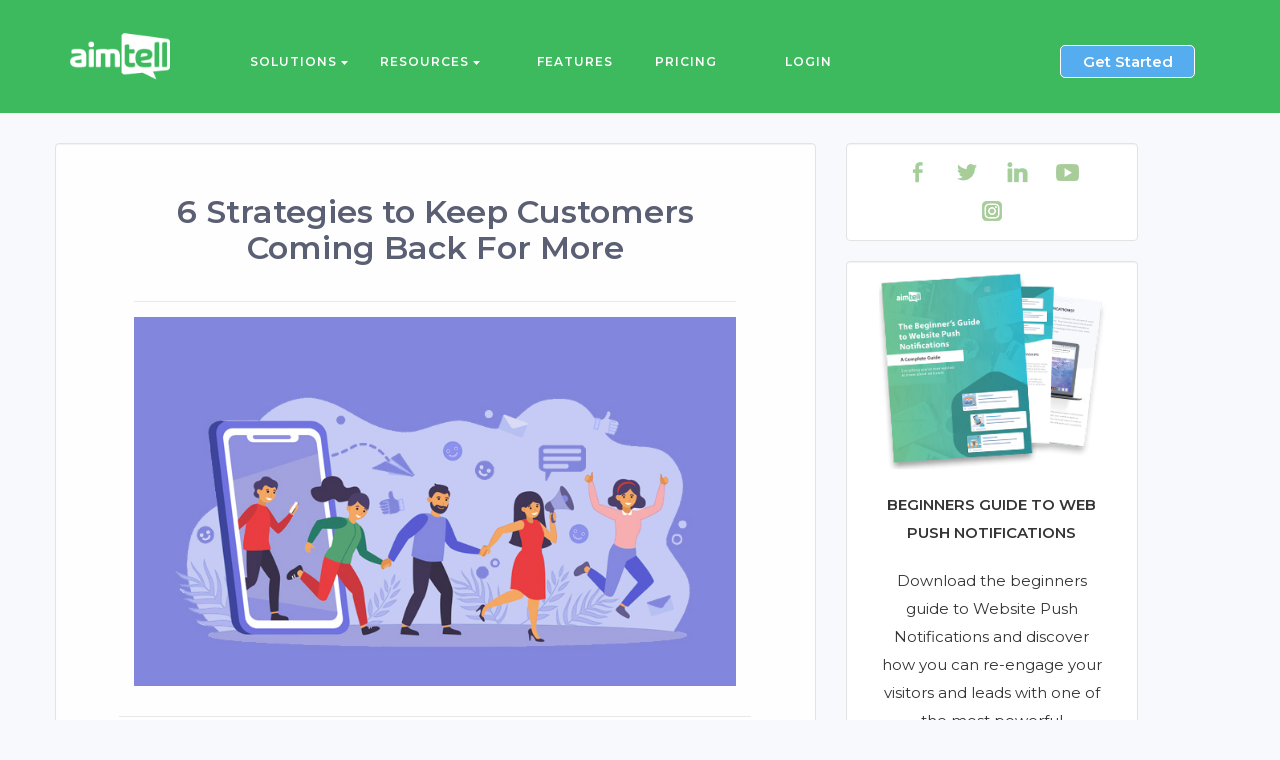

--- FILE ---
content_type: text/html; charset=UTF-8
request_url: https://aimtell.com/blog/6-strategies-to-keep-customers-coming-back-for-more
body_size: 24023
content:
<!DOCTYPE html>
<html  lang="en">
    <head>
        <meta charset="utf-8">
        <meta http-equiv="X-UA-Compatible" content="IE=edge">
        <meta name="viewport" content="width=device-width,minimum-scale=1,initial-scale=1">

        
                    <title>6 Strategies to Keep Customers Coming Back For More | Aimtell</title>
        
                    <meta name="description" content="Looking to improve your amount of repeat customers? You definitely should be. Here are 6 ways you can keep customers coming back for more.">
        

        <meta name="google-site-verification" content="F3GxGzCOCwpNjfuWOjme0CDdvMTzhFXpN8XJrotbDPQ" />

        
            <link type="text/css" href="/css/compress.min.css?v=ed0b21d" rel="stylesheet">
            <link href="/css/compress_custom_pages.min.css?v=ed0b21d" rel="stylesheet">
                <!--Condition to declare gtag conversion event trigger function for trial and home pages alone-->
        
        <link rel="apple-touch-icon" href="/images/icons/icon-512x512.png">
        <!-- facebook open graph -->
                    <meta property="og:title" content="6 Strategies to Keep Customers Coming Back For More | Aimtell">
                <meta property="og:site_name" content="aimtell">
        <meta property="og:url" content="https://aimtell.com/blog/6-strategies-to-keep-customers-coming-back-for-more">


                    <meta property="og:description" content="Looking to improve your amount of repeat customers? You definitely should be. Here are 6 ways you can keep customers coming back for more.">
        

        <meta property="fb:app_id" content="946273935453933">
        <meta property="og:type" content="website">
                    <meta property="og:image:secure_url" content="https://d24oheizjk2k1o.cloudfront.net/wp-content/uploads/2020/12/11154130/6-Strategies-to-Keep-Customers-Coming-Back-For-More.jpg">
            <meta property="og:image" content="https://d24oheizjk2k1o.cloudfront.net/wp-content/uploads/2020/12/11154130/6-Strategies-to-Keep-Customers-Coming-Back-For-More.jpg">
        

        <!-- twitter card -->
        <meta name="twitter:card" content="summary_large_image">
        <meta name="twitter:site" content="@aimtell" />
        <meta name="twitter:creator" content="@mrdjswan">

        <!-- Google SSO -->
        <meta name="google-signin-scope" content="profile email">
        <meta name="google-signin-client_id" content="488126358138-l7tc718ov4ejsjir1jsh2h6uvi114ahq.apps.googleusercontent.com">

                    <meta name="twitter:title" content="6 Strategies to Keep Customers Coming Back For More | Aimtell" />
                            <meta name="twitter:description" content="Looking to improve your amount of repeat customers? You definitely should be. Here are 6 ways you can keep customers coming back for more." />
        

                    <meta name="twitter:image" content="https://d24oheizjk2k1o.cloudfront.net/wp-content/uploads/2020/12/11154130/6-Strategies-to-Keep-Customers-Coming-Back-For-More.jpg" />
        

        <!-- google plus -->
        <link href="https://plus.google.com/103985194467072276639" rel="publisher" />

        <!-- define canonical links -->

                    <link rel="canonical" href="https://aimtell.com/blog/6-strategies-to-keep-customers-coming-back-for-more" />
            <link rel="amphtml" href="https://aimtell.com/amp/blog/6-strategies-to-keep-customers-coming-back-for-more">
        
        <!--[if IE 9]>
          <link href="css/ie9.css" rel="stylesheet">
        <![endif]-->
         
        <!--[if lt IE 9]>
          <script src="https://oss.maxcdn.com/html5shiv/3.7.2/html5shiv.min.js"></script>
          <script src="https://oss.maxcdn.com/respond/1.4.2/respond.min.js"></script>
        <![endif]-->




                    
                
                
                <!-- Google Tag Manager -->
                <script>(function(w,d,s,l,i){w[l]=w[l]||[];w[l].push({'gtm.start':
                new Date().getTime(),event:'gtm.js'});var f=d.getElementsByTagName(s)[0],
                j=d.createElement(s),dl=l!='dataLayer'?'&l='+l:'';j.async=true;j.src=
                'https://www.googletagmanager.com/gtm.js?id='+i+dl;f.parentNode.insertBefore(j,f);
                })(window,document,'script','dataLayer','GTM-56VV25N');</script>
                <!-- End Google Tag Manager -->

                <script>
                window.dataLayer = window.dataLayer || [];
                function gtag(){dataLayer.push(arguments);}
                gtag('js', new Date());
                gtag('config', 'AW-939673560');
                </script>


               
     
                <script>
                    if (window.location != window.parent.location){
                        window.location.href = 'about:blank';
                    }
                </script>

                
                <script>
                    commit_hash = "ed0b21d";
                </script>
                


            
        <script type="application/ld+json">
                {
                    "@context": "https://schema.org",
                    "@type": "Article",
                    "publisher": {
                        "@type": "Organization",
                                                    "name": "Website push notification tips and tricks | Aimtell Blog",
                                                        
                        "logo": {
                            "@type": "ImageObject",
                                                            "@id": "https://aimtell.com/blog#logo",
                                                        "url": "https://cdn.aimtell.com/logo/v03/aimtell+logo+small+.png",
                            "width": 250,
                            "height": 250,
                            "caption": "Aimtell"
                        }
                    },
                    "author": {
                        "@type": "Person",
                        "name": "Josh Brown",
                        "image": {
                        "@type": "ImageObject",
                        "url": "https://secure.gravatar.com/avatar/bc204ea17ffe3e62f2561fd2cf08e47b?s=96&d=mm&r=g",
                        "width": 250,
                        "height": 250
                    },
                    "url": "",
                    "sameAs": [
                    ""
                    ]
                    },
                    "headline": "6 Strategies to Keep Customers Coming Back For More | Aimtell",
                    "url": "https://aimtell.com/blog/6-strategies-to-keep-customers-coming-back-for-more",
                    "datePublished": "2020-12-11T15:53:44",
                    "dateModified": "2020-12-11T15:53:44",
                    "image": {
                        "@type": "ImageObject",
                        "url": "https://d24oheizjk2k1o.cloudfront.net/wp-content/uploads/2020/12/11154130/6-Strategies-to-Keep-Customers-Coming-Back-For-More.jpg",
                        "width": 250,
                        "height": 114
                    },
                    "keywords": "",
                    "description": "Looking to improve your amount of repeat customers? You definitely should be. Here are 6 ways you can keep customers coming back for more.",
                    "mainEntityOfPage": {
                        "@type": "WebPage",
                                                    "@id": "https://aimtell.com/blog/"
                                            }
                }
        </script>

        


    </head>
            <body class='page-blog-single'>
        

        


<div class="content-page">
    <!-- desktop navigation -->
<div class="topnav hidden-xs hidden-sm">
  <div class="container">
    <div class="row">
      <div class="col-md-2 col-xs-12 col-sm-12">
        <a href="/">
                      <img alt="aimtell" class="logo" src="https://cdn.aimtell.com/site/v3/images/logo_white.png">
          
        </a>
      </div>

      <div class="col-md-8 nopadding">

                <div id="desktop-navbar" class="navitems">
          
          <div class="navitem navitem-drop col-md-2">SOLUTIONS
            <img class='downarrow' src="[data-uri]" data-src='https://cdn.aimtell.com/site/v3/images/down_arrow.png'>


            <!-- navigation dropdown  -->
            <div class="navigation-dropdown" id="navigation-dropdownid">

              <!-- navigation dropdown contents -->
              <div class="navigation-dropdown-contents">
                  
                  <!-- navigation row -->
                  <div class="row">
                    <!-- navigation item -->
                   <div class="col-md-6 navigation-dropdown-group"  id="topnavlink">
                    <a href="/web-push-notifications-retail-ecommerce" >
                      <img class="navigation-dropdown-icon" src="https://d24oheizjk2k1o.cloudfront.net/wp-content/uploads/2020/06/22212705/retail.png"> 
                      <span class="navigation-dropdown-heading">ECOMMERCE </span>
                      <span class="navigation-dropdown-byline" id="dropdown-byline"> Re-engage your customers and convert window shoppers</span> 
                    </a>
                    </div>

                    <!-- navigation item -->
                    <div class="col-md-6 navigation-dropdown-group" id="topnavlink">
                      <a href="/web-push-notifications-sports-gaming">
                        <img class="navigation-dropdown-icon" src="https://d24oheizjk2k1o.cloudfront.net/wp-content/uploads/2020/06/22212706/sports.png"> 
                        <span class="navigation-dropdown-heading">SPORTS </span>
                        <span class="navigation-dropdown-byline" id="dropdown-byline"> Instantly update your audience</span> 
                      </a>
                    </div>
                  </div>
                  <!-- navigation row -->

                  <!-- navigation row -->
                  <div class="row">

                    <!-- navigation item -->
                    <div class="col-md-6 navigation-dropdown-group" id="topnavlink">
                      <a href="/web-push-notifications-media-publishers" >
                        <img class="navigation-dropdown-icon" src="https://d24oheizjk2k1o.cloudfront.net/wp-content/uploads/2020/06/22212705/media.png"> 
                        <span class="navigation-dropdown-heading">MEDIA </span>
                        <span class="navigation-dropdown-byline" id="dropdown-byline"> Engage your audience and drive visitors to your content</span> 
                      </a>
                    </div>

                    <!-- navigation item -->
                    <div class="col-md-6 navigation-dropdown-group" id="topnavlink">
                     <a href="/push-notifications-saas">
                        <img class="navigation-dropdown-icon" src="https://d24oheizjk2k1o.cloudfront.net/wp-content/uploads/2020/06/22212706/saas.png"> 
                        <span class="navigation-dropdown-heading">SAAS </span>
                        <span class="navigation-dropdown-byline" id="dropdown-byline"> Boost subscribers for the entire customer lifecycle</span>
                      </a>
                    </div>
                  </div>
                  <!-- navigation row -->

                  <!-- navigation row -->
                  <div class="row">

                    <!-- navigation item -->
                    <div class="col-md-6 navigation-dropdown-group"  id="topnavlink">
                     <a href="/web-push-notifications-travel-hospitality">
                        <img class="navigation-dropdown-icon" src="https://d24oheizjk2k1o.cloudfront.net/wp-content/uploads/2020/06/22212707/travel.png"> 
                        <span class="navigation-dropdown-heading">TRAVEL </span>
                        <span class="navigation-dropdown-byline" id="dropdown-byline"> Increase customer engagment and boost revenue</span> 
                      </a>  
                    </div>
                    <!-- navigation item -->

                    <!-- navigation item -->
                    <div class="col-md-6 navigation-dropdown-group" id="topnavlink">
                     <a href="/push-notifications-agencies" >
                        <img class="navigation-dropdown-icon" src="https://d24oheizjk2k1o.cloudfront.net/wp-content/uploads/2020/06/22212704/agency.png"> 
                        <span class="navigation-dropdown-heading">AGENCY </span>
                        <span class="navigation-dropdown-byline" id="dropdown-byline"> Attract more clients with a new marketing channel</span> 
                      </a>
                    </div>
                    <!-- navigation item -->

                  </div>
                  <!-- navigation row -->

                </div>
                <!-- navigation dropdown contents -->
              
            </div>
            <!-- navigation dropdown  -->

          </div>
          <div class="navitem navitem-drop col-md-2">RESOURCES
            <img class='downarrow' src="[data-uri]" data-src='https://cdn.aimtell.com/site/v3/images/down_arrow.png'>

            <!-- navigation dropdown  -->
            <div class="navigation-dropdown"  id="navigation-dropdownid">

              <!-- navigation dropdown contents -->
              <div class="navigation-dropdown-contents">
                  
                  <!-- navigation row -->
                  <div class="row">
                    <!-- navigation item -->
                    <div class="col-md-6 navigation-dropdown-group" id="topnavlink">
                      <a href="/blog">
                        <img class="navigation-dropdown-icon" src="/images/nav/blog.png"> 
                        <span class="navigation-dropdown-heading">BLOG </span>
                        <span class="navigation-dropdown-byline" id="dropdown-byline">Industry insights and Aimtell best practices</span> 
                      </a>
                    </div>

                    <!-- navigation item -->
                    <div class="col-md-6 navigation-dropdown-group" id="topnavlink">
                     <a href="/help-center" >
                        <img class="navigation-dropdown-icon" src="/images/nav/guides.png"> 
                        <span class="navigation-dropdown-heading">GUIDES </span>
                        <span class="navigation-dropdown-byline" id="dropdown-byline"> Comprehensive guides and resources for web push</span> 
                      </a>
                    </div>
                  </div>
                  <!-- navigation row -->

                  <!-- navigation row -->
                  <div class="row">

                    <!-- navigation item -->
                    <div class="col-md-6 navigation-dropdown-group" id="topnavlink">
                      <a href="/api">
                        <img class="navigation-dropdown-icon" src="/images/nav/api.png"> 
                        <span class="navigation-dropdown-heading">API </span>
                        <span class="navigation-dropdown-byline" id="dropdown-byline"> Developer documentation and guides for our API</span>
                      </a>   
                    </div>

                    <!-- navigation item -->
                    <div class="col-md-6 navigation-dropdown-group" id="topnavlink">
                     <a href="/webinars">
                        <img class="navigation-dropdown-icon" src="/images/nav/webinar.png"> 
                        <span class="navigation-dropdown-heading">WEBINARS </span>
                        <span class="navigation-dropdown-byline" id="dropdown-byline">Learn web push notification best practices</span>
                      </a>
                    </div>
                    <!-- <div class="col-md-6 navigation-dropdown-group" id="topnavlink">
                      <a href="https://status.aimtell.com">
                        <img class="navigation-dropdown-icon" src="/images/nav/status.png"> 
                        <span class="navigation-dropdown-heading">STATUS </span>
                        <span class="navigation-dropdown-byline" id="dropdown-byline"> Get updates on system status and uptime</span> 
                      </a>  
                    </div>-->
                  </div>
                    
                  <!-- navigation row -->

                  <!-- navigation row -->
                  <div class="row">
                    <!-- navigation item -->
                    <div class="col-md-6 navigation-dropdown-group" id="topnavlink">
                      <a href="https://documentation.aimtell.com" >
                          <img class="navigation-dropdown-icon" src="/images/nav/documentation.png"> 
                          <span class="navigation-dropdown-heading">DOCUMENTATION </span>
                          <span class="navigation-dropdown-byline" id="dropdown-byline"> Learn how to install, configure and use Aimtell</span> 
                      </a>
                    </div>
                    <!-- navigation item -->

                    <!-- navigation item -->
                    <div class="col-md-6 navigation-dropdown-group" id="topnavlink">
                      <a href="/integrations" class="topnavlink">
                        <img class="navigation-dropdown-icon" src="/images/nav/integrations.png"> 
                        <span class="navigation-dropdown-heading">INTEGRATIONS </span>
                        <span class="navigation-dropdown-byline" id="dropdown-byline"> Connect your favorite apps with Aimtell</span> 
                      </a>
                    </div>
                    <!-- navigation item -->
                  </div>
                  <!-- navigation row -->
                
                 <!-- navigation row -->
                  <div class="row">
                    <!-- navigation item -->
                    <div class="col-md-6 navigation-dropdown-group" id="topnavlink">
                      <a href="/contact">
                        <img class="navigation-dropdown-icon" src="/images/nav/contact.png"> 
                        <span class="navigation-dropdown-heading">CONTACT </span>
                        <span class="navigation-dropdown-byline" id="dropdown-byline"> Have any questions? We'd love to chat</span> 
                      </a>  
                    </div>
                    <!-- navigation item -->
                    
                    <!-- navigation item -->
                    <div class="col-md-6 navigation-dropdown-group" id="topnavlink">
                      <a href="/case-studies" >
                        <img class="navigation-dropdown-icon" src="/images/nav/casestudy.png"> 
                        <span class="navigation-dropdown-heading">CASE STUDIES </span>
                        <span class="navigation-dropdown-byline" id="dropdown-byline"> Read success stories from Aimtellers on the platform</span>
                      </a>
                    </div>
                  <!-- navigation item -->                  
                  </div>
                <!-- navigation row -->

                </div>
                <!-- navigation dropdown contents -->
              
            </div>
            <!-- navigation dropdown  -->




          </div>

          
          <div class="navitem navitem-nodrop col-md-2" style="text-align: center;"><a href="/features">Features</a></div>
          <div class="navitem navitem-nodrop col-md-2"><a href="/pricing">Pricing</a></div>
          <div class="navitem navitem-nodrop col-md-1"><a href="/login">Login</a></div>
         
        </div>
                
      </div>

      <div class="col-md-2">
        <div class="row navitems">
          <a class="col-md-12 signup-button" href="/trial"><div class="navitem buttoneffect">Get Started</div></a>
        </div>
      </div>

    </div>
  </div>
</div>
<!-- navigation -->

<!-- mobile navigation -->
<div class="topnav visible-xs visible-sm">
  <div class="container">
    <!-- <div id="navbar-collapse" class="navbar-collapse collapse width"></div> -->
    <div class="row">

            <div class="col-xs-6 col-sm-6">
        <a href="/">
             <img alt="aimtell" class="logo" src="https://cdn.aimtell.com/site/v3/images/logo_white.png">
        </a>
      </div>

      <div class="col-xs-6 col-sm-6">
       <button type="button" class="navbar-toggle collapsed" data-toggle="collapse" data-target=".navbar-collapse">
        <span class="sr-only">Toggle Navigation</span>
        <span class="icon-bar top-bar"></span>
        <span class="icon-bar middle-bar"></span>
        <span class="icon-bar bottom-bar"></span>
      </button>
      </div>

      <!-- <div class="col-xs-12 col-sm-12 mobile-nav-options">
        <a href="/features"><span class="navitem">Features </span></a>
        <a href="/pricing"><span class="navitem">Pricing </span></a>
        <a href="/blog"><span class="navitem">Blog </span></a>
        <a href="/contact"><span class="navitem">Contact </span></a>
        <a href="/docs"><span class="navitem">Docs </span></a>
        <a href="/login"><span class="navitem">Login</span> </a>
        <a class="signup-button" href="/trial"><span class="buttoneffect navitem" >Start Free Trial</span></a>

      </div> -->

      <nav id="mobile-navbar">
        <ul class="col-xs-12 col-sm-12 mobile-nav-options">
          <li class="navitem"><a href="/features">Features</a></li>
          <li class="navitem">
            <a class="navitem-drop" href="">Solutions <img class='downarrow' src="[data-uri]" data-src='https://cdn.aimtell.com/site/v3/images/down_arrow.png'></a>
            <ul class="dropdown-nav-menu">
              <li class="navitem"><a href="/web-push-notifications-retail-ecommerce">Ecommerce</a></li>
              <li class="navitem"><a href="/web-push-notifications-sports-gaming">Sports</a></li>
              <li class="navitem"><a href="/web-push-notifications-media-publishers">Media</a></li>
              <li class="navitem"><a href="/push-notifications-saas">SaaS</a></li>
              <li class="navitem"><a href="/web-push-notifications-travel-hospitality">Travel</a></li>
              <li class="navitem"><a href="/push-notifications-agencies">Agency</a></li>
            </ul>
          </li>
          <li class="navitem">
            <a class="navitem-drop">Resources <img class='downarrow' src="[data-uri]" data-src='https://cdn.aimtell.com/site/v3/images/down_arrow.png'></a>
            <ul class="dropdown-nav-menu">
              <li class="navitem"><a href="/blog">Blog</a></li>
              <li class="navitem"><a href="/help-center">Guides</a></li>
              <li class="navitem"><a href="/webinars">Webinars</a></li>
              <li class="navitem"><a target="_blank" href="/api">API</a></li>
              <li class="navitem"><a target="_blank" href="https://documentation.aimtell.com">Documentation</a></li>
              <li class="navitem"><a target="_blank" href="/integrations">Integrations</a></li>
              <li class="navitem"><a target="_blank" href="/case-studies">Case Studies</a></li>
              <li class="navitem"><a href="/contact">Contact</a></li>
            </ul>
          </li>

          <li class="navitem"><a href="/pricing">Pricing</a></li>
          
          <li class="navitem"><a href="/login">Login</a></li>
          <br>
          <li class="buttoneffect navitem"><a class="signup-button" href="/trial">Start Free Trial</a></li>
          <br>

        </ul>
      </nav>
      
    </div>
  </div>
</div>
<!-- navigation -->


</div>


<div class="container">
    <div class="row blog-full">

        <div class="col-md-8 main" style="min-height: 20px; padding: 0; margin-bottom: 20px; background-color: #fffefe; border: 1px solid #e3e3e3; border-radius: 4px; -webkit-box-shadow: inset 0 1px 1px rgba(0,0,0,.05); box-shadow: inset 0 1px 1px rgba(0,0,0,.05);">
            <!-- image -->
            <div class="col-md-10 col-md-offset-1">
                <h1 class="titletext"> 6 Strategies to Keep Customers Coming Back For More </h1>

                                    <!-- we do not lazy load the hero as it causes google to mark us as less user friendly -->
                    <img class="blog-image" src="https://d24oheizjk2k1o.cloudfront.net/wp-content/uploads/2020/12/11154130/6-Strategies-to-Keep-Customers-Coming-Back-For-More.jpg" data-src="https://d24oheizjk2k1o.cloudfront.net/wp-content/uploads/2020/12/11154130/6-Strategies-to-Keep-Customers-Coming-Back-For-More.jpg">
                            </div>

            <!-- post info -->
            <div id="post-info" class="col-md-10 col-md-offset-1">
                <div class="nopadding sharebox col-md-12">
                                    <div class="addthis_sharing_toolbox" data-url="https://aimtell.com/blog/6-strategies-to-keep-customers-coming-back-for-more"></div>
                                </div> 
            </div>    
            
            <!-- post -->
            <div class="col-md-10 col-md-offset-1">
                <span class="blog-body">
                                    <p>As a business owner, the only thing better than getting a customer to convert is getting them to convert <i>again</i>.</p> <p>(And again&#8230;and again…)</p> <p>While it’s obviously important to make that first sale to a new customer, attracting a bunch of “one-and-done” customers won’t be enough to keep your company moving in the right direction. More than likely, you’ll just end up spinning your wheels, overspending on acquisition while not reaping near enough value in return.</p> <p>True success in business is all about retaining your customers:</p> <ul> <li>It <a href="https://hbr.org/2014/10/the-value-of-keeping-the-right-customers">costs up to 25x less</a> to keep existing customers onboard than to acquire new ones</li> <li>Retaining just 5% more customers can lead to a spike in revenues of up to 95%</li> <li><a href="https://www.nextiva.com/blog/customer-service-statistics.html">Long-time, satisfied customers</a> spend more on, and buy more frequently from, their favorite brands</li> <li>Loyal, always-satisfied customers help decrease future acquisition costs via referrals and other forms of social proof</li> </ul> <p>To be crystal clear:</p> <p>Customer retention isn’t optional.</p> <p>If you want your business to survive — let alone <i>thrive</i> — <a href="http://contentsnare.com/client-onboarding/">keeping your customers onboard</a> is <i>mandatory</i>.</p> <p>In this article, we’ll discuss six key <a href="https://helpjuice.com/blog/customer-retention-strategies">strategies to use to increase customer retention</a> and purchase frequency. As we discuss these strategies, we’ll also dig into the tactics you can employ to further your retention efforts.</p> <p>Ready to dive in?</p> <h3>6 Key Strategies to Increase Customer Retention and Purchase Frequency</h3> <p>Okay, so we know that retaining customers is good for business, and losing customers is bad for business.</p> <p>But, a customer’s decision to stick around or to churn isn’t made at random. In most cases, this decision is based on the experiences the customer has had with your brand thus far.</p> <p>(As we’ll get to, even involuntary churn can be avoided with swift and immediate action from your team.)</p> <p>With that in mind, let’s take a look at six things you can do to stave off churn — and to keep your customers coming back for more time and time again.</p> <h4>Start Building Trust Immediately — and Follow Through</h4> <p>Earning — and maintaining — your customers’ trust is perhaps <i>the</i> most important thing you can do to keep them onboard.</p> <p>Case in point, <a href="https://www.edelman.com/sites/g/files/aatuss191/files/2019-06/2019_edelman_trust_barometer_special_report_in_brands_we_trust.pdf">82% of US consumers</a> say they would stick with a brand they trust, even if a new and potentially better provider were to come along. What’s more, 63% say they’ll spend more on brands they trust, from their very first purchase and beyond.</p> <p><figure id="attachment_7817" aria-describedby="caption-attachment-7817" style="width: 1600px" class="wp-caption aligncenter"><img loading="lazy" class="wp-image-7817 size-full" src="[data-uri]" alt="" width="1600" height="803" data-src="https://d24oheizjk2k1o.cloudfront.net/wp-content/uploads/2020/10/20154026/pasted-image-0.png" srcset="" /><figcaption id="caption-attachment-7817" class="wp-caption-text"><a href="https://www.edelman.com/sites/g/files/aatuss191/files/2019-06/2019_edelman_trust_barometer_special_report_in_brands_we_trust.pdf" target="_blank" rel="noopener noreferrer">Source</a></figcaption></figure></p> <p>There are three overarching things brands can do to build a sense of trust amongst their customer base. In each of these cases, the goal is to set the bar in terms of the customer’s expectations — then working to exceed these expectations in any way possible.</p> <p>First, you need to offer high-quality products or services at what your customers consider to be fair and affordable prices. Needless to say, if your product/service doesn’t live up to the customer’s expectations — or if they cost more than they’re worth in the customer’s eyes — you probably aren’t going to keep said customer around for very long.</p> <p>(On that note, it’s crucial that you enable new and existing customers alike to regularly experience quick wins <i>and</i> major victories as they use your product. Without these milestones marking their progress, your customers may decide to churn before they’ve even experienced the value of your products. More on this in a bit.)</p> <p>You also need to make clear to your customers that you’re dedicated to their safety, satisfaction, and success — regardless of what it takes to make it happen. Among many other things, this means:</p> <ul> <li>Keeping their personal information private and secure at all times</li> <li>Addressing your customers’ comments and concerns as they arise</li> <li>Treating your customers like people first, consumers second</li> </ul> <p>Building trust amongst your target audience is also a matter of ethical business operations. Overall, more than one-third of global consumers want to know the brands they do business with:</p> <ul> <li>Treat their employees fairly</li> <li>Operate in a socially- and ecologically-sustainable manner</li> <li>Champion causes to better the community they serve, and the world as a whole<br /> <img loading="lazy" class="aligncenter size-full wp-image-7818" src="[data-uri]" alt="" width="1600" height="746" data-src="https://d24oheizjk2k1o.cloudfront.net/wp-content/uploads/2020/10/20154317/pasted-image-0-1.png" srcset="" />In all of these areas, consistency is key in order to maintain your audience’s trust. If your customers know with near-certainty that your brand is who it claims to be, and that they’ll <i>always</i> be able to rely on your team to help them succeed, they’ll have every reason to keep coming back to you whenever they’re in need.</li> </ul> <h4>Continue Delivering Unique, Ever-Evolving Value</h4> <p>To be blunt:</p> <p>If you’re not <i>constantly</i> looking for ways to deliver more value to your customers (on an individual and audience-wide level), you stand very little chance of retaining them over the long term.</p> <p>For one thing, those who were able to accomplish their initial goals may simply move on from your brand. After all, if they have no more use for your product or service — and you don’t offer them anything more — they have no reason to continue giving you their money.</p> <p>Similarly, your long-time customers may experience diminishing returns from your products or services as time goes on. In such cases, once the magic of your offerings wears off, your customers may realize they no longer have a need for your brand at all.</p> <p>All this being said, it’s up to your team to continuously seek out innovative ways to enhance the customer experience for your target audience, and your individual customers.</p> <p>On the whole, your team needs to focus on keeping your brand relevant within your industry. This means staying up-to-date with:</p> <ul> <li>Evolving overall customer expectations</li> <li>Advances in ecommerce technology</li> <li>Emerging channels through which to engage and sell to your customers</li> </ul> <p>&#8230;and much more.</p> <p><figure id="attachment_7819" aria-describedby="caption-attachment-7819" style="width: 450px" class="wp-caption aligncenter"><img loading="lazy" class="wp-image-7819" src="[data-uri]" alt="" width="450" height="800" data-src="https://d24oheizjk2k1o.cloudfront.net/wp-content/uploads/2020/10/20154402/madewell-instagram.png" srcset="" /><figcaption id="caption-attachment-7819" class="wp-caption-text"><a href="https://scontent-iad3-1.xx.fbcdn.net/v/t39.2365-6/41529495_474649056360070_1742651734464921600_n.jpg?_nc_cat=105&amp;_nc_sid=ad8a9d&amp;_nc_ohc=qo5u24hfzs4AX9ZEARN&amp;_nc_ht=scontent-iad3-1.xx&amp;oh=2b09bfa77f50dc903890223408829290&amp;oe=5FA359DC" target="_blank" rel="noopener noreferrer">Source</a>/Using social media to sell products is just one progressive strategy for engagement and retention.</figcaption></figure></p> <p>The idea here is to build a reputation for your brand as a progressive entity within your industry. If you’re always looking to the “next big thing”, your customers will always want to stick around to see what you’ll have for them in the future.</p> <p>(Conversely, if your brand is seen as one that’s happy merely maintaining the status quo, you’ll run the risk of losing once-loyal customers to those who are better able to cater to their evolving expectations.)</p> <p>As we said earlier, it’s also important to stay on top of your <i>individual</i> customer’s evolving (and/or changing) needs, as well. Rather than resting on your laurels once you’ve helped a customer accomplish their initial goals, you need to have a plan in place for taking them even further.</p> <p>One key way to keep your customers coming back after they reach their goals is to deliver laser-focused upsells and cross-sells based on what you know about them.</p> <p>(Note: While this tactic can be used to increase a customer’s order value as they head for a purchase, it can also be used to <i>spur</i> future engagement and sales, as well.)</p> <p><figure id="attachment_7820" aria-describedby="caption-attachment-7820" style="width: 994px" class="wp-caption aligncenter"><img loading="lazy" class="wp-image-7820 size-full" src="[data-uri]" alt="" width="994" height="825" data-src="https://d24oheizjk2k1o.cloudfront.net/wp-content/uploads/2020/10/20154638/razor-company.png" srcset="" /><figcaption id="caption-attachment-7820" class="wp-caption-text"><a href="https://www.pure360.com/the-ecommerce-guide-to-upselling-and-cross-selling/" target="_blank" rel="noopener noreferrer">Source</a></figcaption></figure></p> <p>Say, for example, you run a health &amp; fitness retail store, where a newly-converted customer has recently purchased a small set of weights. After a period of time (during which the customer is, ideally, using your products regularly), you shoot them an offer for a) heavier weights, or b) additional weights focusing on different parts of the body.</p> <p>Here, the idea is that the customer <i>wouldn’t</i> have gotten much value out of the secondary offer if they hadn’t first experienced gains with their initial purchase. On that same token, once they <i>did</i> experience success with their initial purchase, they were better prepared for this subsequent offer — which your team was equally as prepared to deliver.</p> <p>Would this hypothetical customer come back to your store to make additional purchases on their own volition?</p> <p>Possibly.</p> <p>But, by waiting for them to return, you’d essentially be leaving this return up to chance.</p> <p>To optimize your chances of retaining your customers, <i>you</i> need to reach out to <i>them</i> to ensure they know just how much more you have to offer them.</p> <p>Again:</p> <p>If you’re not <i>constantly</i> looking for ways to deliver more value to your customers, you <i>always</i> run the risk of losing them to a brand that does.</p> <h4>Provide Personal and Personable Customer Experiences</h4> <p>We mentioned earlier the importance of treating your individual customers as just that: Individuals.</p> <p>The fact is, if you don’t do this, your customers aren’t going to stay onboard for too long. As a report from Segment shows, more than <a href="http://grow.segment.com/Segment-2017-Personalization-Report.pdf">70% of consumers</a> experience frustration with impersonal brand experiences.</p> <p>This frustration often leads to a number of negative, churn-related outcomes.</p> <p><figure id="attachment_7821" aria-describedby="caption-attachment-7821" style="width: 872px" class="wp-caption aligncenter"><img loading="lazy" class="wp-image-7821 size-full" src="[data-uri]" alt="" width="872" height="271" data-src="https://d24oheizjk2k1o.cloudfront.net/wp-content/uploads/2020/10/20154848/consumer-frustration.png" srcset="" /><figcaption id="caption-attachment-7821" class="wp-caption-text"><a href="http://grow.segment.com/Segment-2017-Personalization-Report.pdf" target="_blank" rel="noopener noreferrer">Source</a></figcaption></figure></p> <p>Delivering a personalized experience to your customers, though, can lead to a huge boost in retention: The report from Segment also shows that 44% of consumers will become repeat patrons after a single personalized experience.</p> <p>Thankfully, there are a variety of <a href="https://aimtell.com/blog/5-shopify-apps-personalization?utm_source=facebook&amp;utm_medium=post">ecommerce tools available</a> to help supercharge your personalization efforts:</p> <ul> <li>LimeSpot Personalizer delivers laser-focused product recommendations based on purchase and engagement history</li> <li>Product Recommendation Quiz allows your team to learn more about the customer <i>before</i> delivering highly-tailored product recommendations</li> <li>Aimtell allows you to personalize various aspects of your push notification campaigns, using tailored messaging to engage individual site visitors</li> </ul> <p>You can further personalize the customer’s experience by allowing them to take a look back on their time with your brand. For example, Sony sends PlayStation gamers a wrap-up email at the end of each year, showcasing their usage stats over the last twelve months:</p> <p><figure id="attachment_7822" aria-describedby="caption-attachment-7822" style="width: 225px" class="wp-caption aligncenter"><img loading="lazy" class="wp-image-7822" src="[data-uri]" alt="" width="225" height="800" data-src="https://d24oheizjk2k1o.cloudfront.net/wp-content/uploads/2020/10/20155245/playstation.png" srcset="" /><figcaption id="caption-attachment-7822" class="wp-caption-text"><a href="https://reallygoodemails.com/emails/check-out-your-playstation-highlights-for-2019" target="_blank" rel="noopener noreferrer">Source</a></figcaption></figure></p> <p>Again, the goal is to do whatever you can to show your customers that you see them as individual people, and are actively paying attention to <i>their</i> individual experiences with your brand.</p> <p>More than just being <i>personal</i>, you also want to be <i>personable</i> whenever possible. A <a href="https://www.businesswire.com/news/home/20171215005416/en/WellActually-Americans-Customer-Service">2017 report from American Express</a> found that engaging with a pleasant and personable brand rep is key to a positive service experience — which, in turn, can increase your ability to retain the customer.</p> <p>To that end, it’s important to weave human-to-human engagements at various points along your customer’s journey with your brand. <a href="https://blog.zerobounce.net/2020/01/15/email-engagement-19-marketers-delight-audience/">Email</a>, live chat, and direct messaging via social media are all prime ways to make this happen.</p> <p>Check out how Drift’s team takes an ultra-personable approach when engaging with customers in need:</p> <p><figure id="attachment_7823" aria-describedby="caption-attachment-7823" style="width: 660px" class="wp-caption aligncenter"><img loading="lazy" class="wp-image-7823 size-full" src="[data-uri]" alt="" width="660" height="698" data-src="https://d24oheizjk2k1o.cloudfront.net/wp-content/uploads/2020/10/20160950/chat.png" srcset="" /><figcaption id="caption-attachment-7823" class="wp-caption-text"><a href="https://www.drift.com/live-chat/" target="_blank" rel="noopener noreferrer">Source</a></figcaption></figure></p> <p>Assuming that Eve was then able to help Adam with his actual Drift-related question, it’s safe to say her friendly, lighthearted greeting added that “extra something” to make his experience much more memorable.</p> <p>Of course, as your customer base grows, it will become more difficult — even impossible — to engage with <i>each</i> of them on a one-to-one basis.</p> <p>The next best thing, then, is to deliver <i>simulated</i> personable experiences to your customers as needed.</p> <p>Leading the charge in this area: <a href="https://www.tidio.com/blog/best-chatbot-platforms/">AI-powered chatbots</a>.</p> <p><figure id="attachment_7824" aria-describedby="caption-attachment-7824" style="width: 1600px" class="wp-caption aligncenter"><img loading="lazy" class="wp-image-7824 size-full" src="[data-uri]" alt="" width="1600" height="1254" data-src="https://d24oheizjk2k1o.cloudfront.net/wp-content/uploads/2020/10/20161055/real-estate-bot.png" srcset="" /><figcaption id="caption-attachment-7824" class="wp-caption-text"><a href="https://www.wordstream.com/blog/ws/2018/09/14/chatbot-marketing" target="_blank" rel="noopener noreferrer">Source</a></figcaption></figure></p> <p>Similarly, conversational landing pages are also taking the place of the more impersonal registration forms:</p> <p><figure id="attachment_7825" aria-describedby="caption-attachment-7825" style="width: 1060px" class="wp-caption aligncenter"><img loading="lazy" class="wp-image-7825 size-full" src="[data-uri]" alt="" width="1060" height="814" data-src="https://d24oheizjk2k1o.cloudfront.net/wp-content/uploads/2020/10/20161206/real-estate-bot-2.png" srcset="" /><figcaption id="caption-attachment-7825" class="wp-caption-text"><a href="https://www.tidio.com/blog/conversational-marketing-from-traffic-to-sales-in-4-steps/" target="_blank" rel="noopener noreferrer">Source</a></figcaption></figure></p> <p>Overall, retaining your customers comes down to seeing the human side of <i>them</i>, and showing them the human side of your brand. From there, it’s a matter of catering to their individual needs as customers — and making clear that your human team is ready to jump in whenever necessary.</p> <p>Speaking of that&#8230;</p> <h4>Deliver Proactive <i>and</i> Responsive Customer Support</h4> <p>Your ability to support your customers at all stages of their lifecycle can often be what keeps this lifecycle alive in the first place.</p> <p>And, well&#8230;this just makes sense:</p> <p>If you’re <i>not</i> able to help a customer when they’re most in need of support, they’re going to look for a team that is. In fact, <a href="https://www.zendesk.com/blog/why-companies-should-invest-in-the-customer-experience/">50% of consumers</a> say they will switch brands after just <i>one </i>poor service experience —  with that number jumping to 80% after a second subpar engagement.</p> <p><a href="http://top10voiplist.com/improving-customer-service-skills/">Delivering superb customer service and support</a>, though, can easily keep your customers onboard for the long haul. As <a href="https://blog.hubspot.com/service/customer-acquisition-study">HubSpot explains</a>, “90% of consumers are more likely to purchase more, and 93% were more likely to be repeat customers at companies with excellent customer service”.</p> <p>The best course of action, by today’s standards, is to focus on <a href="https://helpjuice.com/blog/proactive-customer-service">delivering <i>proactive</i> support to your customers</a>. This not only allows your customer to quickly find the solution they need on their own, but also saves your support staff time and energy that can be focused on more pressing issues.</p> <p><a href="https://customericare.com/best-knowledge-base-software/">A customer-facing knowledge base</a> is key to providing self-service options to your customers. Here, you can deliver in-depth information revolving around frequently asked questions, oft-encountered issues, and anything else your customers will need to know as they use your products.</p> <p><figure id="attachment_7826" aria-describedby="caption-attachment-7826" style="width: 1600px" class="wp-caption aligncenter"><img loading="lazy" class="wp-image-7826 size-full" src="[data-uri]" alt="" width="1600" height="1121" data-src="https://d24oheizjk2k1o.cloudfront.net/wp-content/uploads/2020/10/20161414/FAQs.png" srcset="" /><figcaption id="caption-attachment-7826" class="wp-caption-text"><a href="https://www.collage.com/contact" target="_blank" rel="noopener noreferrer">Source</a>/Collage.com’s knowledge base delivers on-demand answers to those in need of assistance.</figcaption></figure></p> <p>A <a href="https://aimtell.com/blog/5-digital-marketing-tips-maximize-agency-profit-2019">comprehensive onboarding process</a> is also necessary to ensure your new customers quickly become acclimated with your product or service, and are able to get up and running with minimal friction.</p> <p><figure id="attachment_7827" aria-describedby="caption-attachment-7827" style="width: 1600px" class="wp-caption aligncenter"><img loading="lazy" class="wp-image-7827 size-full" src="[data-uri]" alt="" width="1600" height="736" data-src="https://d24oheizjk2k1o.cloudfront.net/wp-content/uploads/2020/10/20161604/trello.png" srcset="" /><figcaption id="caption-attachment-7827" class="wp-caption-text"><a href="https://trello.com/en" target="_blank" rel="noopener noreferrer">Trello’s</a> onboarding experience hands complete control over to the user.</figcaption></figure></p> <p>Finally, your robust content library can supplement the support provided through these means, as well. In addition to using this material for marketing purposes, you should also ensure your content allows current users to supercharge their efforts moving forward.</p> <p>Of course, there <i>will</i> be times where your customer service and support staff <i>will</i> need to step in to provide hands-on assistance. In these cases, it’s crucial that they’re able to do so with ease.</p> <p>Overall, this means activating your support teams on the channels your customers are most likely to use when in need of help. At the very least, your customers should be able to open support instances via these channels — and should only be moved to a different channel when absolutely necessary.</p> <p>For example, if your team operates on Instagram, you might focus on delivering quick solutions to those with minor issues directly on the platform. For problems that <i>can’t</i> be solved as quickly, a seamless transition to the appropriate channel is necessary in order to keep the customer engaged and satisfied.</p> <p>To ensure your support staff is actually able to <i>provide</i> top-notch assistance to your customers, they need to have open access to your collective organizational knowledge. Here’s where an <i>internal</i> knowledge base comes into play.</p> <p>In both cases, the key is to enable your customers <i>and</i> your team to productively solve any problem that comes their way. In making this happen, you allow your customers to continue on their journey to success — and all but ensure they continue to rely on your brand along the way.</p> <h4>Use Behaviorally-Triggered Messaging to Spur Engagement</h4> <p>Earlier, we discussed the value of delivering highly-tailored offers and other messages to your individual customers to promote engagement and retention.</p> <p>On top of that, it’s essential that you deliver these offers at <i>just</i> the right time to pique the customer’s interest and get them to take action.</p> <p>This is where behaviorally-triggered messaging comes in.</p> <p>As the name suggests, the idea behind this strategy is to identify customer behaviors that signal an intention or desire to take action. From there, you can automate the delivery of an appropriate offer or message — making the customer’s next steps a no-brainer.</p> <p>Behavioral triggers can be used during individual engagements, and can also be injected into your customer’s <i>overall</i> experience with your brand.</p> <p>When used during or soon after individual engagements, the goal is to prompt the user to either complete the task at hand — or to take even <i>further</i> steps without hesitation.</p> <p>A few examples:</p> <ul> <li>Delivering on-site <a href="https://aimtell.com/blog/boost-holiday-sales-web-push">product recommendations and promotional offers via push notification</a> to spur an immediate purchase</li> <li><a href="https://wisepops.com/the-ultimate-guide-to-email-popups/">Triggering popups</a> when users begin to navigate away from your site in an effort to keep them engaged</li> <li><a href="https://aimtell.com/blog/8-free-ecommerce-push-notification-templates-to-reduce-cart-abandonment">Sending cart abandonment emails as well as push notifications</a> to customers who loaded up their cart but did not convert</li> </ul> <p><img loading="lazy" class="aligncenter size-full wp-image-7651" src="[data-uri]" alt="" width="775" height="833" data-src="https://d24oheizjk2k1o.cloudfront.net/wp-content/uploads/2016/10/25211446/Abandoned-Cart2.png" srcset="" /></p> <p>Thinking in the long-term, behavioral triggers can be used to reach out to customers at timely intervals to get them to re-engage with your brand.</p> <p>Again, some examples:</p> <ul> <li>Delivering upsell and cross-sell offers via push notification to customers after they’ve had ample time to experience success with their initial purchase</li> <li>Emailing replenishment reminders to those who purchase consumable products on a regular basis</li> <li><a href="https://aimtell.com/blog/abandoned-cart-strategy-2020">Sending can’t-miss promotional offers</a> to at-risk customers after a period of inactivity</li> </ul> <p><figure id="attachment_7828" aria-describedby="caption-attachment-7828" style="width: 246px" class="wp-caption aligncenter"><img loading="lazy" class="wp-image-7828" src="[data-uri]" alt="" width="246" height="800" data-src="https://d24oheizjk2k1o.cloudfront.net/wp-content/uploads/2020/10/20161843/chewy.png" srcset="" /><figcaption id="caption-attachment-7828" class="wp-caption-text"><a href="https://reallygoodemails.com/emails/savings-start-now-up-to-30-off-american-brands" target="_blank" rel="noopener noreferrer">Source</a></figcaption></figure></p> <p>As we talked about earlier, the highly-personalized nature of triggered outreach is <i>huge</i> for customer retention purposes.</p> <p>According to <a href="https://www.webfx.com/blog/marketing/39-amazing-email-marketing-stats-infographic/">data collected by WebFX</a>, behaviorally-triggered emails see 70.5% higher open rates than blast or unspecifically-timed messages. Brands that use triggered messaging also see an average 53% higher conversion rates, and earn 34% more revenue than their competition.</p> <p>Reaching your customers at the most critical moments of their journey with your brand is key to getting them to engage even further. Whether this means getting hesitant customers back on track toward conversion, or getting your satisfied customers to do <i>more </i>business with your company, automated messaging technology is <i>the</i> key to getting it right.</p> <h4>Show Appreciation to Your Loyal Customers</h4> <p>Back in 2008, John Gattorna, a professor at Macquarie Graduate School of Management, reported that nearly 70% of customers defect from brands simply because they don’t feel appreciated.</p> <p><figure id="attachment_7829" aria-describedby="caption-attachment-7829" style="width: 596px" class="wp-caption aligncenter"><img loading="lazy" class="wp-image-7829 size-full" src="[data-uri]" alt="" width="596" height="406" data-src="https://d24oheizjk2k1o.cloudfront.net/wp-content/uploads/2020/10/20162030/customer-retention.png" srcset="" /><figcaption id="caption-attachment-7829" class="wp-caption-text"><a href="https://www.superoffice.com/blog/customer-appreciation-strategy-for-business/" target="_blank" rel="noopener noreferrer">Source</a></figcaption></figure></p> <p>While this stat is more focused on individual engagements, we certainly can apply it to your brand’s overall to your customers, as well.</p> <p>Simply put:</p> <p>If it’s not crystal clear to your customers that you truly value their business, they’re most likely going to turn away from your brand.</p> <p>It’s not enough to just “be appreciative”, either.</p> <p>Rather, you have to <i>intentionally</i> go above and beyond to ensure the message isn’t lost on your customers.</p> <p>(Hint: This involves delivering above-and-beyond value to your loyal followers <i>without</i> expecting anything in return.)</p> <p>There are, of course, many ways to do so.</p> <p>First and foremost, your team needs to have an active interest in the customer’s ability to accomplish their goals. In addition to providing the goods and services we’ve already mentioned, this also means reaching out <i>after</i> they’ve made a purchase to ensure their satisfaction.</p> <p><figure id="attachment_7830" aria-describedby="caption-attachment-7830" style="width: 921px" class="wp-caption aligncenter"><img loading="lazy" class="wp-image-7830 size-full" src="[data-uri]" alt="" width="921" height="815" data-src="https://d24oheizjk2k1o.cloudfront.net/wp-content/uploads/2020/10/20162222/hilton-hotel-service-survey.png" srcset="" /><figcaption id="caption-attachment-7830" class="wp-caption-text"><a href="https://blog.hubspot.com/service/customer-satisfaction-survey-examples" target="_blank" rel="noopener noreferrer">Source</a></figcaption></figure></p> <p>Celebrating your customers’ successes is also vital, as it shows you’re truly interested in <i>their </i>growth, not just your business’. Featuring case studies, success stories, and user-generated content on your website and social media channels can keep your customers motivated, and lead them to engage even further with your brand in turn.<br /> <img loading="lazy" class="aligncenter size-full wp-image-7831" src="[data-uri]" alt="" width="1600" height="1261" data-src="https://d24oheizjk2k1o.cloudfront.net/wp-content/uploads/2020/10/20162342/rhone-apparel-success-story.png" srcset="" /></p> <p>Loyalty and referral programs allow you to deliver extrinsic rewards to customers who frequently engage with your brand and/or recommend your products to others. Here, the approach isn’t so much “Do <i>x</i> to get <i>y </i>in return”; it’s “Hey, thanks for being a loyal customer. Here’s a little something extra for ya”.</p> <p><figure id="attachment_7832" aria-describedby="caption-attachment-7832" style="width: 600px" class="wp-caption aligncenter"><img loading="lazy" class="wp-image-7832 size-full" src="[data-uri]" alt="" width="600" height="345" data-src="https://d24oheizjk2k1o.cloudfront.net/wp-content/uploads/2020/10/20162806/rewards.png" srcset="" /><figcaption id="caption-attachment-7832" class="wp-caption-text"><a href="https://www.shopify.com/blog/loyalty-program" target="_blank" rel="noopener noreferrer">Source</a></figcaption></figure></p> <p>In that same vein, creating VIP-only promotions, events, and experiences can allow you to express your appreciation to your best customers in unique and engaging ways. For example, Chick-fil-A’s <a href="https://www.chick-fil-a.com/cow-appreciation-day">Cow Appreciation Day</a> celebrates customers decked out in cow-themed clothing by giving them a free entree.</p> <p><figure id="attachment_7833" aria-describedby="caption-attachment-7833" style="width: 1440px" class="wp-caption aligncenter"><img loading="lazy" class="wp-image-7833 size-full" src="[data-uri]" alt="" width="1440" height="960" data-src="https://d24oheizjk2k1o.cloudfront.net/wp-content/uploads/2020/10/20162850/chick-fil-a.png" srcset="" /><figcaption id="caption-attachment-7833" class="wp-caption-text"><a href="https://thechickenwire.chick-fil-a.com/inside-chick-fil-a/the-best-of-cow-appreciation-day-2017" target="_blank" rel="noopener noreferrer">Source</a></figcaption></figure></p> <p>As silly as it is, Chick-fil-A’s promotional holiday earned nearly <a href="https://thechickenwire.chick-fil-a.com/news/chick-fil-a-offers-free-entree-to-cow-dressed-customers-on-cow-appreciation-day-july-9">two million participants in 2019</a>. Let us repeat that: In a single day, Chick-fil-A got 1,950,000 people to go into public dressed as cows in exchange for some free chicken.</p> <p>Of course, from the loyal Chick-fil-A customer’s perspective, it’s a small price to pay for a delicious dinner free of charge. And, for those who may <i>not</i> have stopped into their local restaurant in a while, it’s even more of an incentive to hop back on the bandwagon.</p> <p>In any case, showing appreciation to your customers — from your VIPs on down — will only serve to strengthen the bond between them and your brand. Without this critical piece of the puzzle, your once-loyal customers may not even think twice about defecting to a brand that makes clear just how much they value them.</p> <h2>Wrapping Up</h2> <p>All in all, keeping your customers coming back for more is a matter of consistently delivering more of what they need, want, and expect from your brand — and then some.</p> <p>Ideally, consistency on your part will lead to habitual engagement on the part of your customers. Again, if your audience knows with near-certainty that they’ll get what they need from your team, they’ll have every reason to come to you when they’re in need.</p> <p>But:</p> <p>You don’t want to leave their return up to chance.</p> <p>Even the most habitual customers will eventually fade away without proactive engagement from your team. To continue strengthening the ties that bind your customers to your brand, you need to <i>always</i> be ready to reach out with that “certain something” that will engage them more.</p> <p>Aimtell’s <a href="https://aimtell.com/features">automated push notification tools</a> allow you to deliver dynamic, personalized messages and offers whenever a customer browses your website.</p> <p>The best part?</p> <p>The more you know about your site visitors, the more focused your messaging can become.</p> <p>By delivering the <i>exact</i> message and offer a given customer needs at a specific point in time, you make their continued return less of a “possibility”, and more of a sure thing.</p> <p><b></b><em>Josh Brown is a former engineer-turned-marketer with a passion for writing. When Josh isn&#8217;t building &amp; analyzing marketing campaigns, he spends his time writing on topics that (hopefully) help businesses with improving the experience of their customers.</em></p> 
                                
                <hr />
                <b>Tags:</b>
                .
                </span>
            </div>  

            <!-- author info large -->
                        <div class="col-md-10 col-md-offset-1">
                                    <div class="addthis_relatedposts_inline"></div>
                            </div></div>
        
                    <div class="col-md-3 sidebar" style="min-height: 20px;padding: 10px;margin-bottom: 20px;background-color: #ffffff; border: 1px solid #e3e3e3; border-radius: 4px; -webkit-box-shadow: inset 0 1px 1px rgba(0,0,0,.05); box-shadow: inset 0 1px 1px rgba(0,0,0,.05);">

    <div class="container-fluid aimtell-social-links">
    	<div class="row-fluid" style="text-align:center">
    		<a target="_blank" href="https://www.facebook.com/aimtell" style="padding: 0 3px 0 3px;">
	        	<img src="[data-uri]">
	        </a>

	        <a target="_blank" href="https://www.twitter.com/aimtell" style="padding: 0 3px 0 3px;">
	        	<img src="[data-uri]">
	        </a>

	        <a target="_blank" href="https://www.linkedin.com/company/aimtell" style="padding: 0 3px 0 3px;">
	        	<img src="[data-uri]">
	        </a>

	        <a target="_blank" href="https://www.youtube.com/aimtell" style="padding: 0 3px 0 3px;">
	        	<img src="[data-uri]">
	        </a>

	        <a target="_blank" href="https://www.instagram.com/aimtell/" style="padding: 0 3px 0 3px;">
	        	<img src="[data-uri]">
	        </a>
    	</div>

    	
    </div>
</div>
    
<div class="col-md-3 sidebar" style="min-height: 20px;padding: 10px;margin-bottom: 20px;background-color: #ffffff; border: 1px solid #e3e3e3; border-radius: 4px; -webkit-box-shadow: inset 0 1px 1px rgba(0,0,0,.05); box-shadow: inset 0 1px 1px rgba(0,0,0,.05);">

    <div class="container-fluid">
        <img src="/images/blog/beginners_guide_blog_teaser.png" class="center-block">
    </div>
	
	<div id="sidebar-newsletter-subscribe" style="text-align: center; padding:20px;">
		<p style="font-size: 15px; font-weight: 800; display:block;"> BEGINNERS GUIDE TO WEB PUSH NOTIFICATIONS </p>
	    <p style="font-size: 15px; display:block;">
	        Download the beginners guide to Website Push Notifications and discover how you can re-engage your visitors and leads with one of the most powerful remarketing tools available!
	    </p>
	    <div class="row">
			    <div class="col-sm-12">
					<input class="form-control" placeholder="Your Email">	
				</div>
				<div class="col-sm-12">
					<button class="custom-button button-blue blog-banner-guide" style="text-align: center; margin:0 auto; margin-top:10px; width:100%; display: block;">Submit</button>
				</div>
		</div>
	</div>

	<hr />
	<div class="container-fluid">
        <img src="/images/blog/free-guide-promo.png" class="center-block">
    </div>

    <div id="sidebar-newsletter-subscribe" style="text-align: center; padding:20px;">
		<p style="font-size: 15px; font-weight: 800; display:block;"> FREE GUIDES </p>
	    <p style="font-size: 15px; display:block;">
	        Comprehensive insights on using web push notifications to re-engage your audience.
	    </p>
	    <div class="row">
				<div class="col-sm-12">
					<a href="/help-center"><button class="custom-button button-blue" style="text-align: center; margin:0 auto; margin-top:10px; width:100%; display: block;">View Guides</button></a>
				</div>
		</div>
	</div>
	

</div>

    
<div class="col-md-3 sidebar" style="min-height: 20px;padding: 10px;margin-bottom: 20px;background-color: #ffffff; border: 1px solid #e3e3e3; border-radius: 4px; -webkit-box-shadow: inset 0 1px 1px rgba(0,0,0,.05); box-shadow: inset 0 1px 1px rgba(0,0,0,.05);">

    <div class="container-fluid">
        <a href="/webinar"><img src="/images/blog/webinar.png" class="center-block"></a>
    </div>
	
	
</div>


        
    </div>
</div>



<!-- green -->
<div class="green-fullback faded-devices text-white" >
  <div class="container">
      <!-- section -->
      <div class="section begincallout">
            <span class="section-heading" style="color:#FFF">Begin sending Push Notifications within minutes</span>
            <span class='section-byline'>Start your free 14-day trial</span>
            <div class="row">
              <div class="col-md-12">
                 <center><a href="/trial"><span class="custom-button button-white">Start Free Trial</span></a></center>
              </div>
            </div>
            
      </div>
      <!-- section-->

  </div>
</div>
<!-- green -->


<a href="/trial"><img class="trial-banner-mobile mobile-banner-bottom" src="/images/banners/mobile_trial_cta_01.jpg"></a>

<div class="mobile-banner-bottom">
    
</div>

<!-- Section -->
<div class="section footer no-margin-top">
  <div class="container">
    <div class="row">

      <div class="col-md-2">
        <a href="/">
                      <img class='logo' src="[data-uri]" data-src="/images/logo_small_100.png">
                  </a>
         <center>
          <span class="custom-button button-green"><a href="/trial">Start Free Trial</a></span>

        </center>
      </div>
      <div class="col-md-2 col-xs-6">
        <span class='heading'> Site Map </span>
        <span class='listitem'> <a href="/features">Features</a> </span>
        <span class='listitem'> <a href="/pricing">Pricing</a> </span>
        <span class='listitem'> <a href="/blog">Blog</a> </span>
        <span class='listitem'> <a href="https://aimtell.com/login">Login</a></span>

      </div>
       <div class="col-md-4 col-xs-6">
        <span class='heading'> Support </span>
        <span class='listitem'> <a href="/contact">Contact Us</a> </span>
        <span class='listitem'> <a href="/privacy">Privacy Policy</a> </span>
        <span class='listitem'> <a href="/terms">Terms & Conditions</a> </span>
        <span class='listitem'> <a href="http://status.aimtell.com">Status Page</a> </span>
        <span class='listitem'> <a href="/docs">Dashboard Docs</a> </span>
        <span class='listitem'> <a href="/demo">Schedule Demo</a> </span>
        <span class='listitem'> <a href="/api">API Docs</a> </span>
      </div>
      <div class="col-md-4 col-xs-12">
                <div class="row" id="footer-newsletter-subscribe">
            <small class="heading">Subscribe To Newsletter:</small>
            <div class="col-md-8 col-xs-7 col-xs-offset-1 col-sm-offset-0 nopadding" >
              <input class="form-control" placeholder="Your email address">
            </div>
            <div class="col-md-4 col-xs-3 nopadding">
              <button class="btn btn-sm" >Submit</button>
            </div>
        </div>
                <div class="row" id="find-us-online">
           <!-- Social icons -->
          <small class="heading">Find Us Online:</small>
          <div class="col-md-12 col-sm-12 social-icons nopadding">
            <ul>              <li><a target="_BLANK" href="http://twitter.com/aimtell"><img src="[data-uri]" data-src="/images/icon/twitter_icon.jpg"> </a></li>
              <li><a target="_BLANK" href="http://facebook.com/aimtell"><img src="[data-uri]" data-src="/images/icon/facebook_icon.jpg"></a></li>
              <li><a target="_BLANK" href="https://www.linkedin.com/company/aimtell"><img src="[data-uri]" data-src="/images/icon/linkedin_icon.jpg"></a></li>
                          </ul>
          </div>
          <!-- END: Social icons -->
        </div>

      </div>

    </div>
  </div>
</div>

<noscript><iframe src="https://www.googletagmanager.com/ns.html?id=GTM-56VV25N" height="0" width="0" style="display:none;visibility:hidden"></iframe></noscript>
<script src="https://browser.sentry-cdn.com/7.109.0/bundle.tracing.min.js" integrity="sha384-FyHLiOgn1wcBUetfKq3+RF+aukePV5acbpdkgdYJRWepBQ8AMoNNEucU/6+JYRuJ" crossorigin="anonymous"></script>

<script src="/js/jquery.js?v=ed0b21d"></script>
<script src="/js/bootstrap.min.js?v=ed0b21d"></script>
<script src="/js/jquery-ui.min.js?v=ed0b21d"></script>
<script src="/js/custom.js?v=ed0b21d"></script>



<script>
   $("body").prognroll({
    color: "#3cba5d", //Progress bar background color
   });
</script>


--- FILE ---
content_type: text/css
request_url: https://aimtell.com/css/compress.min.css?v=ed0b21d
body_size: 41993
content:
html{font-family:sans-serif;-webkit-text-size-adjust:100%;-ms-text-size-adjust:100%}body{margin:0}article,aside,details,figcaption,figure,footer,header,hgroup,main,menu,nav,section,summary{display:block}audio,canvas,progress,video{display:inline-block;vertical-align:baseline}audio:not([controls]){display:none;height:0}[hidden],template{display:none}a{background-color:transparent}a:active,a:hover{outline:0}abbr[title]{border-bottom:1px dotted}b,strong{font-weight:700}dfn{font-style:italic}h1{margin:.67em 0;font-size:2em}mark{color:#000;background:#ff0}small{font-size:80%}sub,sup{position:relative;font-size:75%;line-height:0;vertical-align:baseline}sup{top:-.5em}sub{bottom:-.25em}img{border:0}svg:not(:root){overflow:hidden}figure{margin:1em 40px}hr{height:0;-webkit-box-sizing:content-box;-moz-box-sizing:content-box;box-sizing:content-box}pre{overflow:auto}code,kbd,pre,samp{font-family:monospace,monospace;font-size:1em}button,input,optgroup,select,textarea{margin:0;font:inherit;color:inherit}button{overflow:visible}button,select{text-transform:none}button,html input[type=button],input[type=reset],input[type=submit]{-webkit-appearance:button;cursor:pointer}button[disabled],html input[disabled]{cursor:default}button::-moz-focus-inner,input::-moz-focus-inner{padding:0;border:0}input{line-height:normal}input[type=checkbox],input[type=radio]{-webkit-box-sizing:border-box;-moz-box-sizing:border-box;box-sizing:border-box;padding:0}input[type=number]::-webkit-inner-spin-button,input[type=number]::-webkit-outer-spin-button{height:auto}input[type=search]{-webkit-box-sizing:content-box;-moz-box-sizing:content-box;box-sizing:content-box;-webkit-appearance:textfield}input[type=search]::-webkit-search-cancel-button,input[type=search]::-webkit-search-decoration{-webkit-appearance:none}fieldset{padding:.35em .625em .75em;margin:0 2px;border:1px solid silver}legend{padding:0;border:0}textarea{overflow:auto}optgroup{font-weight:700}table{border-spacing:0;border-collapse:collapse}td,th{padding:0}@media print{*,:after,:before{color:#000!important;text-shadow:none!important;background:0 0!important;-webkit-box-shadow:none!important;box-shadow:none!important}a,a:visited{text-decoration:underline}a[href]:after{content:" (" attr(href) ")"}abbr[title]:after{content:" (" attr(title) ")"}a[href^="javascript:"]:after,a[href^="#"]:after{content:""}blockquote,pre{border:1px solid #999;page-break-inside:avoid}thead{display:table-header-group}img,tr{page-break-inside:avoid}img{max-width:100%!important}h2,h3,p{orphans:3;widows:3}h2,h3{page-break-after:avoid}select{background:#fff!important}.navbar{display:none}.btn>.caret,.dropup>.btn>.caret{border-top-color:#000!important}.label{border:1px solid #000}.table{border-collapse:collapse!important}.table td,.table th{background-color:#fff!important}.table-bordered td,.table-bordered th{border:1px solid #ddd!important}}@font-face{font-family:'Glyphicons Halflings';src:url(../fonts/glyphicons-halflings-regular.eot);src:url(../fonts/glyphicons-halflings-regular.eot?#iefix) format('embedded-opentype'),url(../fonts/glyphicons-halflings-regular.woff2) format('woff2'),url(../fonts/glyphicons-halflings-regular.woff) format('woff'),url(../fonts/glyphicons-halflings-regular.ttf) format('truetype'),url(../fonts/glyphicons-halflings-regular.svg#glyphicons_halflingsregular) format('svg')}.glyphicon{position:relative;top:1px;display:inline-block;font-family:'Glyphicons Halflings';font-style:normal;font-weight:400;line-height:1;-webkit-font-smoothing:antialiased;-moz-osx-font-smoothing:grayscale}.glyphicon-asterisk:before{content:"\2a"}.glyphicon-plus:before{content:"\2b"}.glyphicon-eur:before,.glyphicon-euro:before{content:"\20ac"}.glyphicon-minus:before{content:"\2212"}.glyphicon-cloud:before{content:"\2601"}.glyphicon-envelope:before{content:"\2709"}.glyphicon-pencil:before{content:"\270f"}.glyphicon-glass:before{content:"\e001"}.glyphicon-music:before{content:"\e002"}.glyphicon-search:before{content:"\e003"}.glyphicon-heart:before{content:"\e005"}.glyphicon-star:before{content:"\e006"}.glyphicon-star-empty:before{content:"\e007"}.glyphicon-user:before{content:"\e008"}.glyphicon-film:before{content:"\e009"}.glyphicon-th-large:before{content:"\e010"}.glyphicon-th:before{content:"\e011"}.glyphicon-th-list:before{content:"\e012"}.glyphicon-ok:before{content:"\e013"}.glyphicon-remove:before{content:"\e014"}.glyphicon-zoom-in:before{content:"\e015"}.glyphicon-zoom-out:before{content:"\e016"}.glyphicon-off:before{content:"\e017"}.glyphicon-signal:before{content:"\e018"}.glyphicon-cog:before{content:"\e019"}.glyphicon-trash:before{content:"\e020"}.glyphicon-home:before{content:"\e021"}.glyphicon-file:before{content:"\e022"}.glyphicon-time:before{content:"\e023"}.glyphicon-road:before{content:"\e024"}.glyphicon-download-alt:before{content:"\e025"}.glyphicon-download:before{content:"\e026"}.glyphicon-upload:before{content:"\e027"}.glyphicon-inbox:before{content:"\e028"}.glyphicon-play-circle:before{content:"\e029"}.glyphicon-repeat:before{content:"\e030"}.glyphicon-refresh:before{content:"\e031"}.glyphicon-list-alt:before{content:"\e032"}.glyphicon-lock:before{content:"\e033"}.glyphicon-flag:before{content:"\e034"}.glyphicon-headphones:before{content:"\e035"}.glyphicon-volume-off:before{content:"\e036"}.glyphicon-volume-down:before{content:"\e037"}.glyphicon-volume-up:before{content:"\e038"}.glyphicon-qrcode:before{content:"\e039"}.glyphicon-barcode:before{content:"\e040"}.glyphicon-tag:before{content:"\e041"}.glyphicon-tags:before{content:"\e042"}.glyphicon-book:before{content:"\e043"}.glyphicon-bookmark:before{content:"\e044"}.glyphicon-print:before{content:"\e045"}.glyphicon-camera:before{content:"\e046"}.glyphicon-font:before{content:"\e047"}.glyphicon-bold:before{content:"\e048"}.glyphicon-italic:before{content:"\e049"}.glyphicon-text-height:before{content:"\e050"}.glyphicon-text-width:before{content:"\e051"}.glyphicon-align-left:before{content:"\e052"}.glyphicon-align-center:before{content:"\e053"}.glyphicon-align-right:before{content:"\e054"}.glyphicon-align-justify:before{content:"\e055"}.glyphicon-list:before{content:"\e056"}.glyphicon-indent-left:before{content:"\e057"}.glyphicon-indent-right:before{content:"\e058"}.glyphicon-facetime-video:before{content:"\e059"}.glyphicon-picture:before{content:"\e060"}.glyphicon-map-marker:before{content:"\e062"}.glyphicon-adjust:before{content:"\e063"}.glyphicon-tint:before{content:"\e064"}.glyphicon-edit:before{content:"\e065"}.glyphicon-share:before{content:"\e066"}.glyphicon-check:before{content:"\e067"}.glyphicon-move:before{content:"\e068"}.glyphicon-step-backward:before{content:"\e069"}.glyphicon-fast-backward:before{content:"\e070"}.glyphicon-backward:before{content:"\e071"}.glyphicon-play:before{content:"\e072"}.glyphicon-pause:before{content:"\e073"}.glyphicon-stop:before{content:"\e074"}.glyphicon-forward:before{content:"\e075"}.glyphicon-fast-forward:before{content:"\e076"}.glyphicon-step-forward:before{content:"\e077"}.glyphicon-eject:before{content:"\e078"}.glyphicon-chevron-left:before{content:"\e079"}.glyphicon-chevron-right:before{content:"\e080"}.glyphicon-plus-sign:before{content:"\e081"}.glyphicon-minus-sign:before{content:"\e082"}.glyphicon-remove-sign:before{content:"\e083"}.glyphicon-ok-sign:before{content:"\e084"}.glyphicon-question-sign:before{content:"\e085"}.glyphicon-info-sign:before{content:"\e086"}.glyphicon-screenshot:before{content:"\e087"}.glyphicon-remove-circle:before{content:"\e088"}.glyphicon-ok-circle:before{content:"\e089"}.glyphicon-ban-circle:before{content:"\e090"}.glyphicon-arrow-left:before{content:"\e091"}.glyphicon-arrow-right:before{content:"\e092"}.glyphicon-arrow-up:before{content:"\e093"}.glyphicon-arrow-down:before{content:"\e094"}.glyphicon-share-alt:before{content:"\e095"}.glyphicon-resize-full:before{content:"\e096"}.glyphicon-resize-small:before{content:"\e097"}.glyphicon-exclamation-sign:before{content:"\e101"}.glyphicon-gift:before{content:"\e102"}.glyphicon-leaf:before{content:"\e103"}.glyphicon-fire:before{content:"\e104"}.glyphicon-eye-open:before{content:"\e105"}.glyphicon-eye-close:before{content:"\e106"}.glyphicon-warning-sign:before{content:"\e107"}.glyphicon-plane:before{content:"\e108"}.glyphicon-calendar:before{content:"\e109"}.glyphicon-random:before{content:"\e110"}.glyphicon-comment:before{content:"\e111"}.glyphicon-magnet:before{content:"\e112"}.glyphicon-chevron-up:before{content:"\e113"}.glyphicon-chevron-down:before{content:"\e114"}.glyphicon-retweet:before{content:"\e115"}.glyphicon-shopping-cart:before{content:"\e116"}.glyphicon-folder-close:before{content:"\e117"}.glyphicon-folder-open:before{content:"\e118"}.glyphicon-resize-vertical:before{content:"\e119"}.glyphicon-resize-horizontal:before{content:"\e120"}.glyphicon-hdd:before{content:"\e121"}.glyphicon-bullhorn:before{content:"\e122"}.glyphicon-bell:before{content:"\e123"}.glyphicon-certificate:before{content:"\e124"}.glyphicon-thumbs-up:before{content:"\e125"}.glyphicon-thumbs-down:before{content:"\e126"}.glyphicon-hand-right:before{content:"\e127"}.glyphicon-hand-left:before{content:"\e128"}.glyphicon-hand-up:before{content:"\e129"}.glyphicon-hand-down:before{content:"\e130"}.glyphicon-circle-arrow-right:before{content:"\e131"}.glyphicon-circle-arrow-left:before{content:"\e132"}.glyphicon-circle-arrow-up:before{content:"\e133"}.glyphicon-circle-arrow-down:before{content:"\e134"}.glyphicon-globe:before{content:"\e135"}.glyphicon-wrench:before{content:"\e136"}.glyphicon-tasks:before{content:"\e137"}.glyphicon-filter:before{content:"\e138"}.glyphicon-briefcase:before{content:"\e139"}.glyphicon-fullscreen:before{content:"\e140"}.glyphicon-dashboard:before{content:"\e141"}.glyphicon-paperclip:before{content:"\e142"}.glyphicon-heart-empty:before{content:"\e143"}.glyphicon-link:before{content:"\e144"}.glyphicon-phone:before{content:"\e145"}.glyphicon-pushpin:before{content:"\e146"}.glyphicon-usd:before{content:"\e148"}.glyphicon-gbp:before{content:"\e149"}.glyphicon-sort:before{content:"\e150"}.glyphicon-sort-by-alphabet:before{content:"\e151"}.glyphicon-sort-by-alphabet-alt:before{content:"\e152"}.glyphicon-sort-by-order:before{content:"\e153"}.glyphicon-sort-by-order-alt:before{content:"\e154"}.glyphicon-sort-by-attributes:before{content:"\e155"}.glyphicon-sort-by-attributes-alt:before{content:"\e156"}.glyphicon-unchecked:before{content:"\e157"}.glyphicon-expand:before{content:"\e158"}.glyphicon-collapse-down:before{content:"\e159"}.glyphicon-collapse-up:before{content:"\e160"}.glyphicon-log-in:before{content:"\e161"}.glyphicon-flash:before{content:"\e162"}.glyphicon-log-out:before{content:"\e163"}.glyphicon-new-window:before{content:"\e164"}.glyphicon-record:before{content:"\e165"}.glyphicon-save:before{content:"\e166"}.glyphicon-open:before{content:"\e167"}.glyphicon-saved:before{content:"\e168"}.glyphicon-import:before{content:"\e169"}.glyphicon-export:before{content:"\e170"}.glyphicon-send:before{content:"\e171"}.glyphicon-floppy-disk:before{content:"\e172"}.glyphicon-floppy-saved:before{content:"\e173"}.glyphicon-floppy-remove:before{content:"\e174"}.glyphicon-floppy-save:before{content:"\e175"}.glyphicon-floppy-open:before{content:"\e176"}.glyphicon-credit-card:before{content:"\e177"}.glyphicon-transfer:before{content:"\e178"}.glyphicon-cutlery:before{content:"\e179"}.glyphicon-header:before{content:"\e180"}.glyphicon-compressed:before{content:"\e181"}.glyphicon-earphone:before{content:"\e182"}.glyphicon-phone-alt:before{content:"\e183"}.glyphicon-tower:before{content:"\e184"}.glyphicon-stats:before{content:"\e185"}.glyphicon-sd-video:before{content:"\e186"}.glyphicon-hd-video:before{content:"\e187"}.glyphicon-subtitles:before{content:"\e188"}.glyphicon-sound-stereo:before{content:"\e189"}.glyphicon-sound-dolby:before{content:"\e190"}.glyphicon-sound-5-1:before{content:"\e191"}.glyphicon-sound-6-1:before{content:"\e192"}.glyphicon-sound-7-1:before{content:"\e193"}.glyphicon-copyright-mark:before{content:"\e194"}.glyphicon-registration-mark:before{content:"\e195"}.glyphicon-cloud-download:before{content:"\e197"}.glyphicon-cloud-upload:before{content:"\e198"}.glyphicon-tree-conifer:before{content:"\e199"}.glyphicon-tree-deciduous:before{content:"\e200"}.glyphicon-cd:before{content:"\e201"}.glyphicon-save-file:before{content:"\e202"}.glyphicon-open-file:before{content:"\e203"}.glyphicon-level-up:before{content:"\e204"}.glyphicon-copy:before{content:"\e205"}.glyphicon-paste:before{content:"\e206"}.glyphicon-alert:before{content:"\e209"}.glyphicon-equalizer:before{content:"\e210"}.glyphicon-king:before{content:"\e211"}.glyphicon-queen:before{content:"\e212"}.glyphicon-pawn:before{content:"\e213"}.glyphicon-bishop:before{content:"\e214"}.glyphicon-knight:before{content:"\e215"}.glyphicon-baby-formula:before{content:"\e216"}.glyphicon-tent:before{content:"\26fa"}.glyphicon-blackboard:before{content:"\e218"}.glyphicon-bed:before{content:"\e219"}.glyphicon-apple:before{content:"\f8ff"}.glyphicon-erase:before{content:"\e221"}.glyphicon-hourglass:before{content:"\231b"}.glyphicon-lamp:before{content:"\e223"}.glyphicon-duplicate:before{content:"\e224"}.glyphicon-piggy-bank:before{content:"\e225"}.glyphicon-scissors:before{content:"\e226"}.glyphicon-bitcoin:before{content:"\e227"}.glyphicon-yen:before{content:"\00a5"}.glyphicon-ruble:before{content:"\20bd"}.glyphicon-scale:before{content:"\e230"}.glyphicon-ice-lolly:before{content:"\e231"}.glyphicon-ice-lolly-tasted:before{content:"\e232"}.glyphicon-education:before{content:"\e233"}.glyphicon-option-horizontal:before{content:"\e234"}.glyphicon-option-vertical:before{content:"\e235"}.glyphicon-menu-hamburger:before{content:"\e236"}.glyphicon-modal-window:before{content:"\e237"}.glyphicon-oil:before{content:"\e238"}.glyphicon-grain:before{content:"\e239"}.glyphicon-sunglasses:before{content:"\e240"}.glyphicon-text-size:before{content:"\e241"}.glyphicon-text-color:before{content:"\e242"}.glyphicon-text-background:before{content:"\e243"}.glyphicon-object-align-top:before{content:"\e244"}.glyphicon-object-align-bottom:before{content:"\e245"}.glyphicon-object-align-horizontal:before{content:"\e246"}.glyphicon-object-align-left:before{content:"\e247"}.glyphicon-object-align-vertical:before{content:"\e248"}.glyphicon-object-align-right:before{content:"\e249"}.glyphicon-triangle-right:before{content:"\e250"}.glyphicon-triangle-left:before{content:"\e251"}.glyphicon-triangle-bottom:before{content:"\e252"}.glyphicon-triangle-top:before{content:"\e253"}.glyphicon-console:before{content:"\e254"}.glyphicon-superscript:before{content:"\e255"}.glyphicon-subscript:before{content:"\e256"}.glyphicon-menu-left:before{content:"\e257"}.glyphicon-menu-right:before{content:"\e258"}.glyphicon-menu-down:before{content:"\e259"}.glyphicon-menu-up:before{content:"\e260"}*{-webkit-box-sizing:border-box;-moz-box-sizing:border-box;box-sizing:border-box}:after,:before{-webkit-box-sizing:border-box;-moz-box-sizing:border-box;box-sizing:border-box}html{font-size:10px;-webkit-tap-highlight-color:rgba(0,0,0,0)}body{font-family:"Helvetica Neue",Helvetica,Arial,sans-serif;font-size:14px;line-height:1.42857143;color:#333;background-color:#fff}button,input,select,textarea{font-family:inherit;font-size:inherit;line-height:inherit}a{color:#337ab7;text-decoration:none}a:focus,a:hover{color:#23527c;text-decoration:underline}a:focus{outline:thin dotted;outline:5px auto -webkit-focus-ring-color;outline-offset:-2px}figure{margin:0}img{vertical-align:middle}.carousel-inner>.item>a>img,.carousel-inner>.item>img,.img-responsive,.thumbnail a>img,.thumbnail>img{display:block;max-width:100%;height:auto}.img-rounded{border-radius:6px}.img-thumbnail{display:inline-block;max-width:100%;height:auto;padding:4px;line-height:1.42857143;background-color:#fff;border:1px solid #ddd;border-radius:4px;-webkit-transition:all .2s ease-in-out;-o-transition:all .2s ease-in-out;transition:all .2s ease-in-out}.img-circle{border-radius:50%}hr{margin-top:20px;margin-bottom:20px;border:0;border-top:1px solid #eee}.sr-only{position:absolute;width:1px;height:1px;padding:0;margin:-1px;overflow:hidden;clip:rect(0,0,0,0);border:0}.sr-only-focusable:active,.sr-only-focusable:focus{position:static;width:auto;height:auto;margin:0;overflow:visible;clip:auto}.h1,.h2,.h3,.h4,.h5,.h6,h1,h2,h3,h4,h5,h6{font-family:inherit;font-weight:500;line-height:1.1;color:inherit}.h1 .small,.h1 small,.h2 .small,.h2 small,.h3 .small,.h3 small,.h4 .small,.h4 small,.h5 .small,.h5 small,.h6 .small,.h6 small,h1 .small,h1 small,h2 .small,h2 small,h3 .small,h3 small,h4 .small,h4 small,h5 .small,h5 small,h6 .small,h6 small{font-weight:400;line-height:1;color:#777}.h1,.h2,.h3,h1,h2,h3{margin-top:20px;margin-bottom:10px}.h1 .small,.h1 small,.h2 .small,.h2 small,.h3 .small,.h3 small,h1 .small,h1 small,h2 .small,h2 small,h3 .small,h3 small{font-size:65%}.h4,.h5,.h6,h4,h5,h6{margin-top:10px;margin-bottom:10px}.h4 .small,.h4 small,.h5 .small,.h5 small,.h6 .small,.h6 small,h4 .small,h4 small,h5 .small,h5 small,h6 .small,h6 small{font-size:75%}.h1,h1{font-size:36px}.h2,h2{font-size:30px}.h3,h3{font-size:24px}.h4,h4{font-size:18px}.h5,h5{font-size:14px}.h6,h6{font-size:12px}p{margin:0 0 10px}.lead{margin-bottom:20px;font-size:16px;font-weight:300;line-height:1.4}@media (min-width:768px){.lead{font-size:21px}}.small,small{font-size:85%}.mark,mark{padding:.2em;background-color:#fcf8e3}.text-left{text-align:left}.text-right{text-align:right}.text-center{text-align:center}.text-justify{text-align:justify}.text-nowrap{white-space:nowrap}.text-lowercase{text-transform:lowercase}.text-uppercase{text-transform:uppercase}.text-capitalize{text-transform:capitalize}.text-muted{color:#777}.text-primary{color:#337ab7}a.text-primary:hover{color:#286090}.text-success{color:#3c763d}a.text-success:hover{color:#2b542c}.text-info{color:#31708f}a.text-info:hover{color:#245269}.text-warning{color:#8a6d3b}a.text-warning:hover{color:#66512c}.text-danger{color:#a94442}a.text-danger:hover{color:#843534}.bg-primary{color:#fff;background-color:#337ab7}a.bg-primary:hover{background-color:#286090}.bg-success{background-color:#dff0d8}a.bg-success:hover{background-color:#c1e2b3}.bg-info{background-color:#d9edf7}a.bg-info:hover{background-color:#afd9ee}.bg-warning{background-color:#fcf8e3}a.bg-warning:hover{background-color:#f7ecb5}.bg-danger{background-color:#f2dede}a.bg-danger:hover{background-color:#e4b9b9}.page-header{padding-bottom:9px;margin:40px 0 20px;border-bottom:1px solid #eee}ol,ul{margin-top:0;margin-bottom:10px}ol ol,ol ul,ul ol,ul ul{margin-bottom:0}.list-unstyled{padding-left:0;list-style:none}.list-inline{padding-left:0;margin-left:-5px;list-style:none}.list-inline>li{display:inline-block;padding-right:5px;padding-left:5px}dl{margin-top:0;margin-bottom:20px}dd,dt{line-height:1.42857143}dt{font-weight:700}dd{margin-left:0}@media (min-width:768px){.dl-horizontal dt{float:left;width:160px;overflow:hidden;clear:left;text-align:right;text-overflow:ellipsis;white-space:nowrap}.dl-horizontal dd{margin-left:180px}}abbr[data-original-title],abbr[title]{cursor:help;border-bottom:1px dotted #777}.initialism{font-size:90%;text-transform:uppercase}blockquote{padding:10px 20px;margin:0 0 20px;font-size:17.5px;border-left:5px solid #eee}blockquote ol:last-child,blockquote p:last-child,blockquote ul:last-child{margin-bottom:0}blockquote .small,blockquote footer,blockquote small{display:block;font-size:80%;line-height:1.42857143;color:#777}blockquote .small:before,blockquote footer:before,blockquote small:before{content:'\2014 \00A0'}.blockquote-reverse,blockquote.pull-right{padding-right:15px;padding-left:0;text-align:right;border-right:5px solid #eee;border-left:0}.blockquote-reverse .small:before,.blockquote-reverse footer:before,.blockquote-reverse small:before,blockquote.pull-right .small:before,blockquote.pull-right footer:before,blockquote.pull-right small:before{content:''}.blockquote-reverse .small:after,.blockquote-reverse footer:after,.blockquote-reverse small:after,blockquote.pull-right .small:after,blockquote.pull-right footer:after,blockquote.pull-right small:after{content:'\00A0 \2014'}address{margin-bottom:20px;font-style:normal;line-height:1.42857143}code,kbd,pre,samp{font-family:Menlo,Monaco,Consolas,"Courier New",monospace}code{padding:2px 4px;font-size:90%;color:#c7254e;background-color:#f9f2f4;border-radius:4px}kbd{padding:2px 4px;font-size:90%;color:#fff;background-color:#333;border-radius:3px;-webkit-box-shadow:inset 0 -1px 0 rgba(0,0,0,.25);box-shadow:inset 0 -1px 0 rgba(0,0,0,.25)}kbd kbd{padding:0;font-size:100%;font-weight:700;-webkit-box-shadow:none;box-shadow:none}pre{display:block;padding:9.5px;margin:0 0 10px;font-size:13px;line-height:1.42857143;color:#333;word-break:break-all;word-wrap:break-word;background-color:#f5f5f5;border:1px solid #ccc;border-radius:4px}pre code{padding:0;font-size:inherit;color:inherit;white-space:pre-wrap;background-color:transparent;border-radius:0}.pre-scrollable{max-height:340px;overflow-y:scroll}.container{padding-right:15px;padding-left:15px;margin-right:auto;margin-left:auto}@media (min-width:768px){.container{width:750px}}@media (min-width:992px){.container{width:970px}}@media (min-width:1200px){.container{width:1170px}}.container-fluid{padding-right:15px;padding-left:15px;margin-right:auto;margin-left:auto}.row{margin-right:-15px;margin-left:-15px}.col-lg-1,.col-lg-10,.col-lg-11,.col-lg-12,.col-lg-2,.col-lg-3,.col-lg-4,.col-lg-5,.col-lg-6,.col-lg-7,.col-lg-8,.col-lg-9,.col-md-1,.col-md-10,.col-md-11,.col-md-12,.col-md-2,.col-md-3,.col-md-4,.col-md-5,.col-md-6,.col-md-7,.col-md-8,.col-md-9,.col-sm-1,.col-sm-10,.col-sm-11,.col-sm-12,.col-sm-2,.col-sm-3,.col-sm-4,.col-sm-5,.col-sm-6,.col-sm-7,.col-sm-8,.col-sm-9,.col-xs-1,.col-xs-10,.col-xs-11,.col-xs-12,.col-xs-2,.col-xs-3,.col-xs-4,.col-xs-5,.col-xs-6,.col-xs-7,.col-xs-8,.col-xs-9{position:relative;min-height:1px;padding-right:15px;padding-left:15px}.col-xs-1,.col-xs-10,.col-xs-11,.col-xs-12,.col-xs-2,.col-xs-3,.col-xs-4,.col-xs-5,.col-xs-6,.col-xs-7,.col-xs-8,.col-xs-9{float:left}.col-xs-12{width:100%}.col-xs-11{width:91.66666667%}.col-xs-10{width:83.33333333%}.col-xs-9{width:75%}.col-xs-8{width:66.66666667%}.col-xs-7{width:58.33333333%}.col-xs-6{width:50%}.col-xs-5{width:41.66666667%}.col-xs-4{width:33.33333333%}.col-xs-3{width:25%}.col-xs-2{width:16.66666667%}.col-xs-1{width:8.33333333%}.col-xs-pull-12{right:100%}.col-xs-pull-11{right:91.66666667%}.col-xs-pull-10{right:83.33333333%}.col-xs-pull-9{right:75%}.col-xs-pull-8{right:66.66666667%}.col-xs-pull-7{right:58.33333333%}.col-xs-pull-6{right:50%}.col-xs-pull-5{right:41.66666667%}.col-xs-pull-4{right:33.33333333%}.col-xs-pull-3{right:25%}.col-xs-pull-2{right:16.66666667%}.col-xs-pull-1{right:8.33333333%}.col-xs-pull-0{right:auto}.col-xs-push-12{left:100%}.col-xs-push-11{left:91.66666667%}.col-xs-push-10{left:83.33333333%}.col-xs-push-9{left:75%}.col-xs-push-8{left:66.66666667%}.col-xs-push-7{left:58.33333333%}.col-xs-push-6{left:50%}.col-xs-push-5{left:41.66666667%}.col-xs-push-4{left:33.33333333%}.col-xs-push-3{left:25%}.col-xs-push-2{left:16.66666667%}.col-xs-push-1{left:8.33333333%}.col-xs-push-0{left:auto}.col-xs-offset-12{margin-left:100%}.col-xs-offset-11{margin-left:91.66666667%}.col-xs-offset-10{margin-left:83.33333333%}.col-xs-offset-9{margin-left:75%}.col-xs-offset-8{margin-left:66.66666667%}.col-xs-offset-7{margin-left:58.33333333%}.col-xs-offset-6{margin-left:50%}.col-xs-offset-5{margin-left:41.66666667%}.col-xs-offset-4{margin-left:33.33333333%}.col-xs-offset-3{margin-left:25%}.col-xs-offset-2{margin-left:16.66666667%}.col-xs-offset-1{margin-left:8.33333333%}.col-xs-offset-0{margin-left:0}@media (min-width:768px){.col-sm-1,.col-sm-10,.col-sm-11,.col-sm-12,.col-sm-2,.col-sm-3,.col-sm-4,.col-sm-5,.col-sm-6,.col-sm-7,.col-sm-8,.col-sm-9{float:left}.col-sm-12{width:100%}.col-sm-11{width:91.66666667%}.col-sm-10{width:83.33333333%}.col-sm-9{width:75%}.col-sm-8{width:66.66666667%}.col-sm-7{width:58.33333333%}.col-sm-6{width:50%}.col-sm-5{width:41.66666667%}.col-sm-4{width:33.33333333%}.col-sm-3{width:25%}.col-sm-2{width:16.66666667%}.col-sm-1{width:8.33333333%}.col-sm-pull-12{right:100%}.col-sm-pull-11{right:91.66666667%}.col-sm-pull-10{right:83.33333333%}.col-sm-pull-9{right:75%}.col-sm-pull-8{right:66.66666667%}.col-sm-pull-7{right:58.33333333%}.col-sm-pull-6{right:50%}.col-sm-pull-5{right:41.66666667%}.col-sm-pull-4{right:33.33333333%}.col-sm-pull-3{right:25%}.col-sm-pull-2{right:16.66666667%}.col-sm-pull-1{right:8.33333333%}.col-sm-pull-0{right:auto}.col-sm-push-12{left:100%}.col-sm-push-11{left:91.66666667%}.col-sm-push-10{left:83.33333333%}.col-sm-push-9{left:75%}.col-sm-push-8{left:66.66666667%}.col-sm-push-7{left:58.33333333%}.col-sm-push-6{left:50%}.col-sm-push-5{left:41.66666667%}.col-sm-push-4{left:33.33333333%}.col-sm-push-3{left:25%}.col-sm-push-2{left:16.66666667%}.col-sm-push-1{left:8.33333333%}.col-sm-push-0{left:auto}.col-sm-offset-12{margin-left:100%}.col-sm-offset-11{margin-left:91.66666667%}.col-sm-offset-10{margin-left:83.33333333%}.col-sm-offset-9{margin-left:75%}.col-sm-offset-8{margin-left:66.66666667%}.col-sm-offset-7{margin-left:58.33333333%}.col-sm-offset-6{margin-left:50%}.col-sm-offset-5{margin-left:41.66666667%}.col-sm-offset-4{margin-left:33.33333333%}.col-sm-offset-3{margin-left:25%}.col-sm-offset-2{margin-left:16.66666667%}.col-sm-offset-1{margin-left:8.33333333%}.col-sm-offset-0{margin-left:0}}@media (min-width:992px){.col-md-1,.col-md-10,.col-md-11,.col-md-12,.col-md-2,.col-md-3,.col-md-4,.col-md-5,.col-md-6,.col-md-7,.col-md-8,.col-md-9{float:left}.col-md-12{width:100%}.col-md-11{width:91.66666667%}.col-md-10{width:83.33333333%}.col-md-9{width:75%}.col-md-8{width:66.66666667%}.col-md-7{width:58.33333333%}.col-md-6{width:50%}.col-md-5{width:41.66666667%}.col-md-4{width:33.33333333%}.col-md-3{width:25%}.col-md-2{width:16.66666667%}.col-md-1{width:8.33333333%}.col-md-pull-12{right:100%}.col-md-pull-11{right:91.66666667%}.col-md-pull-10{right:83.33333333%}.col-md-pull-9{right:75%}.col-md-pull-8{right:66.66666667%}.col-md-pull-7{right:58.33333333%}.col-md-pull-6{right:50%}.col-md-pull-5{right:41.66666667%}.col-md-pull-4{right:33.33333333%}.col-md-pull-3{right:25%}.col-md-pull-2{right:16.66666667%}.col-md-pull-1{right:8.33333333%}.col-md-pull-0{right:auto}.col-md-push-12{left:100%}.col-md-push-11{left:91.66666667%}.col-md-push-10{left:83.33333333%}.col-md-push-9{left:75%}.col-md-push-8{left:66.66666667%}.col-md-push-7{left:58.33333333%}.col-md-push-6{left:50%}.col-md-push-5{left:41.66666667%}.col-md-push-4{left:33.33333333%}.col-md-push-3{left:25%}.col-md-push-2{left:16.66666667%}.col-md-push-1{left:8.33333333%}.col-md-push-0{left:auto}.col-md-offset-12{margin-left:100%}.col-md-offset-11{margin-left:91.66666667%}.col-md-offset-10{margin-left:83.33333333%}.col-md-offset-9{margin-left:75%}.col-md-offset-8{margin-left:66.66666667%}.col-md-offset-7{margin-left:58.33333333%}.col-md-offset-6{margin-left:50%}.col-md-offset-5{margin-left:41.66666667%}.col-md-offset-4{margin-left:33.33333333%}.col-md-offset-3{margin-left:25%}.col-md-offset-2{margin-left:16.66666667%}.col-md-offset-1{margin-left:8.33333333%}.col-md-offset-0{margin-left:0}}@media (min-width:1200px){.col-lg-1,.col-lg-10,.col-lg-11,.col-lg-12,.col-lg-2,.col-lg-3,.col-lg-4,.col-lg-5,.col-lg-6,.col-lg-7,.col-lg-8,.col-lg-9{float:left}.col-lg-12{width:100%}.col-lg-11{width:91.66666667%}.col-lg-10{width:83.33333333%}.col-lg-9{width:75%}.col-lg-8{width:66.66666667%}.col-lg-7{width:58.33333333%}.col-lg-6{width:50%}.col-lg-5{width:41.66666667%}.col-lg-4{width:33.33333333%}.col-lg-3{width:25%}.col-lg-2{width:16.66666667%}.col-lg-1{width:8.33333333%}.col-lg-pull-12{right:100%}.col-lg-pull-11{right:91.66666667%}.col-lg-pull-10{right:83.33333333%}.col-lg-pull-9{right:75%}.col-lg-pull-8{right:66.66666667%}.col-lg-pull-7{right:58.33333333%}.col-lg-pull-6{right:50%}.col-lg-pull-5{right:41.66666667%}.col-lg-pull-4{right:33.33333333%}.col-lg-pull-3{right:25%}.col-lg-pull-2{right:16.66666667%}.col-lg-pull-1{right:8.33333333%}.col-lg-pull-0{right:auto}.col-lg-push-12{left:100%}.col-lg-push-11{left:91.66666667%}.col-lg-push-10{left:83.33333333%}.col-lg-push-9{left:75%}.col-lg-push-8{left:66.66666667%}.col-lg-push-7{left:58.33333333%}.col-lg-push-6{left:50%}.col-lg-push-5{left:41.66666667%}.col-lg-push-4{left:33.33333333%}.col-lg-push-3{left:25%}.col-lg-push-2{left:16.66666667%}.col-lg-push-1{left:8.33333333%}.col-lg-push-0{left:auto}.col-lg-offset-12{margin-left:100%}.col-lg-offset-11{margin-left:91.66666667%}.col-lg-offset-10{margin-left:83.33333333%}.col-lg-offset-9{margin-left:75%}.col-lg-offset-8{margin-left:66.66666667%}.col-lg-offset-7{margin-left:58.33333333%}.col-lg-offset-6{margin-left:50%}.col-lg-offset-5{margin-left:41.66666667%}.col-lg-offset-4{margin-left:33.33333333%}.col-lg-offset-3{margin-left:25%}.col-lg-offset-2{margin-left:16.66666667%}.col-lg-offset-1{margin-left:8.33333333%}.col-lg-offset-0{margin-left:0}}table{background-color:transparent}caption{padding-top:8px;padding-bottom:8px;color:#777;text-align:left}th{text-align:left}.table{width:100%;max-width:100%;margin-bottom:20px}.table>tbody>tr>td,.table>tbody>tr>th,.table>tfoot>tr>td,.table>tfoot>tr>th,.table>thead>tr>td,.table>thead>tr>th{padding:8px;line-height:1.42857143;vertical-align:top;border-top:1px solid #ddd}.table>thead>tr>th{vertical-align:bottom;border-bottom:2px solid #ddd}.table>caption+thead>tr:first-child>td,.table>caption+thead>tr:first-child>th,.table>colgroup+thead>tr:first-child>td,.table>colgroup+thead>tr:first-child>th,.table>thead:first-child>tr:first-child>td,.table>thead:first-child>tr:first-child>th{border-top:0}.table>tbody+tbody{border-top:2px solid #ddd}.table .table{background-color:#fff}.table-condensed>tbody>tr>td,.table-condensed>tbody>tr>th,.table-condensed>tfoot>tr>td,.table-condensed>tfoot>tr>th,.table-condensed>thead>tr>td,.table-condensed>thead>tr>th{padding:5px}.table-bordered{border:1px solid #ddd}.table-bordered>tbody>tr>td,.table-bordered>tbody>tr>th,.table-bordered>tfoot>tr>td,.table-bordered>tfoot>tr>th,.table-bordered>thead>tr>td,.table-bordered>thead>tr>th{border:1px solid #ddd}.table-bordered>thead>tr>td,.table-bordered>thead>tr>th{border-bottom-width:2px}.table-striped>tbody>tr:nth-of-type(odd){background-color:#f9f9f9}.table-hover>tbody>tr:hover{background-color:#f5f5f5}table col[class*=col-]{position:static;display:table-column;float:none}table td[class*=col-],table th[class*=col-]{position:static;display:table-cell;float:none}.table>tbody>tr.active>td,.table>tbody>tr.active>th,.table>tbody>tr>td.active,.table>tbody>tr>th.active,.table>tfoot>tr.active>td,.table>tfoot>tr.active>th,.table>tfoot>tr>td.active,.table>tfoot>tr>th.active,.table>thead>tr.active>td,.table>thead>tr.active>th,.table>thead>tr>td.active,.table>thead>tr>th.active{background-color:#f5f5f5}.table-hover>tbody>tr.active:hover>td,.table-hover>tbody>tr.active:hover>th,.table-hover>tbody>tr:hover>.active,.table-hover>tbody>tr>td.active:hover,.table-hover>tbody>tr>th.active:hover{background-color:#e8e8e8}.table>tbody>tr.success>td,.table>tbody>tr.success>th,.table>tbody>tr>td.success,.table>tbody>tr>th.success,.table>tfoot>tr.success>td,.table>tfoot>tr.success>th,.table>tfoot>tr>td.success,.table>tfoot>tr>th.success,.table>thead>tr.success>td,.table>thead>tr.success>th,.table>thead>tr>td.success,.table>thead>tr>th.success{background-color:#dff0d8}.table-hover>tbody>tr.success:hover>td,.table-hover>tbody>tr.success:hover>th,.table-hover>tbody>tr:hover>.success,.table-hover>tbody>tr>td.success:hover,.table-hover>tbody>tr>th.success:hover{background-color:#d0e9c6}.table>tbody>tr.info>td,.table>tbody>tr.info>th,.table>tbody>tr>td.info,.table>tbody>tr>th.info,.table>tfoot>tr.info>td,.table>tfoot>tr.info>th,.table>tfoot>tr>td.info,.table>tfoot>tr>th.info,.table>thead>tr.info>td,.table>thead>tr.info>th,.table>thead>tr>td.info,.table>thead>tr>th.info{background-color:#d9edf7}.table-hover>tbody>tr.info:hover>td,.table-hover>tbody>tr.info:hover>th,.table-hover>tbody>tr:hover>.info,.table-hover>tbody>tr>td.info:hover,.table-hover>tbody>tr>th.info:hover{background-color:#c4e3f3}.table>tbody>tr.warning>td,.table>tbody>tr.warning>th,.table>tbody>tr>td.warning,.table>tbody>tr>th.warning,.table>tfoot>tr.warning>td,.table>tfoot>tr.warning>th,.table>tfoot>tr>td.warning,.table>tfoot>tr>th.warning,.table>thead>tr.warning>td,.table>thead>tr.warning>th,.table>thead>tr>td.warning,.table>thead>tr>th.warning{background-color:#fcf8e3}.table-hover>tbody>tr.warning:hover>td,.table-hover>tbody>tr.warning:hover>th,.table-hover>tbody>tr:hover>.warning,.table-hover>tbody>tr>td.warning:hover,.table-hover>tbody>tr>th.warning:hover{background-color:#faf2cc}.table>tbody>tr.danger>td,.table>tbody>tr.danger>th,.table>tbody>tr>td.danger,.table>tbody>tr>th.danger,.table>tfoot>tr.danger>td,.table>tfoot>tr.danger>th,.table>tfoot>tr>td.danger,.table>tfoot>tr>th.danger,.table>thead>tr.danger>td,.table>thead>tr.danger>th,.table>thead>tr>td.danger,.table>thead>tr>th.danger{background-color:#f2dede}.table-hover>tbody>tr.danger:hover>td,.table-hover>tbody>tr.danger:hover>th,.table-hover>tbody>tr:hover>.danger,.table-hover>tbody>tr>td.danger:hover,.table-hover>tbody>tr>th.danger:hover{background-color:#ebcccc}.table-responsive{min-height:.01%;overflow-x:auto}@media screen and (max-width:767px){.table-responsive{width:100%;margin-bottom:15px;overflow-y:hidden;-ms-overflow-style:-ms-autohiding-scrollbar;border:1px solid #ddd}.table-responsive>.table{margin-bottom:0}.table-responsive>.table>tbody>tr>td,.table-responsive>.table>tbody>tr>th,.table-responsive>.table>tfoot>tr>td,.table-responsive>.table>tfoot>tr>th,.table-responsive>.table>thead>tr>td,.table-responsive>.table>thead>tr>th{white-space:nowrap}.table-responsive>.table-bordered{border:0}.table-responsive>.table-bordered>tbody>tr>td:first-child,.table-responsive>.table-bordered>tbody>tr>th:first-child,.table-responsive>.table-bordered>tfoot>tr>td:first-child,.table-responsive>.table-bordered>tfoot>tr>th:first-child,.table-responsive>.table-bordered>thead>tr>td:first-child,.table-responsive>.table-bordered>thead>tr>th:first-child{border-left:0}.table-responsive>.table-bordered>tbody>tr>td:last-child,.table-responsive>.table-bordered>tbody>tr>th:last-child,.table-responsive>.table-bordered>tfoot>tr>td:last-child,.table-responsive>.table-bordered>tfoot>tr>th:last-child,.table-responsive>.table-bordered>thead>tr>td:last-child,.table-responsive>.table-bordered>thead>tr>th:last-child{border-right:0}.table-responsive>.table-bordered>tbody>tr:last-child>td,.table-responsive>.table-bordered>tbody>tr:last-child>th,.table-responsive>.table-bordered>tfoot>tr:last-child>td,.table-responsive>.table-bordered>tfoot>tr:last-child>th{border-bottom:0}}fieldset{min-width:0;padding:0;margin:0;border:0}legend{display:block;width:100%;padding:0;margin-bottom:20px;font-size:21px;line-height:inherit;color:#333;border:0;border-bottom:1px solid #e5e5e5}label{display:inline-block;max-width:100%;margin-bottom:5px;font-weight:700}input[type=search]{-webkit-box-sizing:border-box;-moz-box-sizing:border-box;box-sizing:border-box}input[type=checkbox],input[type=radio]{margin:4px 0 0;margin-top:1px \9;line-height:normal}input[type=file]{display:block}input[type=range]{display:block;width:100%}select[multiple],select[size]{height:auto}input[type=file]:focus,input[type=checkbox]:focus,input[type=radio]:focus{outline:thin dotted;outline:5px auto -webkit-focus-ring-color;outline-offset:-2px}output{display:block;padding-top:7px;font-size:14px;line-height:1.42857143;color:#555}.form-control{display:block;width:100%;height:34px;padding:6px 12px;font-size:14px;line-height:1.42857143;color:#555;background-color:#fff;background-image:none;border:1px solid #ccc;border-radius:4px;-webkit-box-shadow:inset 0 1px 1px rgba(0,0,0,.075);box-shadow:inset 0 1px 1px rgba(0,0,0,.075);-webkit-transition:border-color ease-in-out .15s,-webkit-box-shadow ease-in-out .15s;-o-transition:border-color ease-in-out .15s,box-shadow ease-in-out .15s;transition:border-color ease-in-out .15s,box-shadow ease-in-out .15s}.form-control:focus{border-color:#66afe9;outline:0;-webkit-box-shadow:inset 0 1px 1px rgba(0,0,0,.075),0 0 8px rgba(102,175,233,.6);box-shadow:inset 0 1px 1px rgba(0,0,0,.075),0 0 8px rgba(102,175,233,.6)}.form-control::-moz-placeholder{color:#999;opacity:1}.form-control:-ms-input-placeholder{color:#999}.form-control::-webkit-input-placeholder{color:#999}.form-control[disabled],.form-control[readonly],fieldset[disabled] .form-control{cursor:not-allowed;background-color:#eee;opacity:1}textarea.form-control{height:auto}input[type=search]{-webkit-appearance:none}@media screen and (-webkit-min-device-pixel-ratio:0){input[type=date],input[type=time],input[type=datetime-local],input[type=month]{line-height:34px}.input-group-sm input[type=date],.input-group-sm input[type=time],.input-group-sm input[type=datetime-local],.input-group-sm input[type=month],input[type=date].input-sm,input[type=time].input-sm,input[type=datetime-local].input-sm,input[type=month].input-sm{line-height:30px}.input-group-lg input[type=date],.input-group-lg input[type=time],.input-group-lg input[type=datetime-local],.input-group-lg input[type=month],input[type=date].input-lg,input[type=time].input-lg,input[type=datetime-local].input-lg,input[type=month].input-lg{line-height:46px}}.form-group{margin-bottom:15px}.checkbox,.radio{position:relative;display:block;margin-top:10px;margin-bottom:10px}.checkbox label,.radio label{min-height:20px;padding-left:20px;margin-bottom:0;font-weight:400;cursor:pointer}.checkbox input[type=checkbox],.checkbox-inline input[type=checkbox],.radio input[type=radio],.radio-inline input[type=radio]{position:absolute;margin-top:4px \9;margin-left:-20px}.checkbox+.checkbox,.radio+.radio{margin-top:-5px}.checkbox-inline,.radio-inline{display:inline-block;padding-left:20px;margin-bottom:0;font-weight:400;vertical-align:middle;cursor:pointer}.checkbox-inline+.checkbox-inline,.radio-inline+.radio-inline{margin-top:0;margin-left:10px}fieldset[disabled] input[type=checkbox],fieldset[disabled] input[type=radio],input[type=checkbox].disabled,input[type=checkbox][disabled],input[type=radio].disabled,input[type=radio][disabled]{cursor:not-allowed}.checkbox-inline.disabled,.radio-inline.disabled,fieldset[disabled] .checkbox-inline,fieldset[disabled] .radio-inline{cursor:not-allowed}.checkbox.disabled label,.radio.disabled label,fieldset[disabled] .checkbox label,fieldset[disabled] .radio label{cursor:not-allowed}.form-control-static{padding-top:7px;padding-bottom:7px;margin-bottom:0}.form-control-static.input-lg,.form-control-static.input-sm{padding-right:0;padding-left:0}.input-sm{height:30px;padding:5px 10px;font-size:12px;line-height:1.5;border-radius:3px}select.input-sm{height:30px;line-height:30px}select[multiple].input-sm,textarea.input-sm{height:auto}.form-group-sm .form-control{height:30px;padding:5px 10px;font-size:12px;line-height:1.5;border-radius:3px}select.form-group-sm .form-control{height:30px;line-height:30px}select[multiple].form-group-sm .form-control,textarea.form-group-sm .form-control{height:auto}.form-group-sm .form-control-static{height:30px;padding:5px 10px;font-size:12px;line-height:1.5}.input-lg{height:46px;padding:10px 16px;font-size:18px;line-height:1.3333333;border-radius:6px}select.input-lg{height:46px;line-height:46px}select[multiple].input-lg,textarea.input-lg{height:auto}.form-group-lg .form-control{height:46px;padding:10px 16px;font-size:18px;line-height:1.3333333;border-radius:6px}select.form-group-lg .form-control{height:46px;line-height:46px}select[multiple].form-group-lg .form-control,textarea.form-group-lg .form-control{height:auto}.form-group-lg .form-control-static{height:46px;padding:10px 16px;font-size:18px;line-height:1.3333333}.has-feedback{position:relative}.has-feedback .form-control{padding-right:42.5px}.form-control-feedback{position:absolute;top:0;right:0;z-index:2;display:block;width:34px;height:34px;line-height:34px;text-align:center;pointer-events:none}.input-lg+.form-control-feedback{width:46px;height:46px;line-height:46px}.input-sm+.form-control-feedback{width:30px;height:30px;line-height:30px}.has-success .checkbox,.has-success .checkbox-inline,.has-success .control-label,.has-success .help-block,.has-success .radio,.has-success .radio-inline,.has-success.checkbox label,.has-success.checkbox-inline label,.has-success.radio label,.has-success.radio-inline label{color:#3c763d}.has-success .form-control{border-color:#3c763d;-webkit-box-shadow:inset 0 1px 1px rgba(0,0,0,.075);box-shadow:inset 0 1px 1px rgba(0,0,0,.075)}.has-success .form-control:focus{border-color:#2b542c;-webkit-box-shadow:inset 0 1px 1px rgba(0,0,0,.075),0 0 6px #67b168;box-shadow:inset 0 1px 1px rgba(0,0,0,.075),0 0 6px #67b168}.has-success .input-group-addon{color:#3c763d;background-color:#dff0d8;border-color:#3c763d}.has-success .form-control-feedback{color:#3c763d}.has-warning .checkbox,.has-warning .checkbox-inline,.has-warning .control-label,.has-warning .help-block,.has-warning .radio,.has-warning .radio-inline,.has-warning.checkbox label,.has-warning.checkbox-inline label,.has-warning.radio label,.has-warning.radio-inline label{color:#8a6d3b}.has-warning .form-control{border-color:#8a6d3b;-webkit-box-shadow:inset 0 1px 1px rgba(0,0,0,.075);box-shadow:inset 0 1px 1px rgba(0,0,0,.075)}.has-warning .form-control:focus{border-color:#66512c;-webkit-box-shadow:inset 0 1px 1px rgba(0,0,0,.075),0 0 6px #c0a16b;box-shadow:inset 0 1px 1px rgba(0,0,0,.075),0 0 6px #c0a16b}.has-warning .input-group-addon{color:#8a6d3b;background-color:#fcf8e3;border-color:#8a6d3b}.has-warning .form-control-feedback{color:#8a6d3b}.has-error .checkbox,.has-error .checkbox-inline,.has-error .control-label,.has-error .help-block,.has-error .radio,.has-error .radio-inline,.has-error.checkbox label,.has-error.checkbox-inline label,.has-error.radio label,.has-error.radio-inline label{color:#a94442}.has-error .form-control{border-color:#a94442;-webkit-box-shadow:inset 0 1px 1px rgba(0,0,0,.075);box-shadow:inset 0 1px 1px rgba(0,0,0,.075)}.has-error .form-control:focus{border-color:#843534;-webkit-box-shadow:inset 0 1px 1px rgba(0,0,0,.075),0 0 6px #ce8483;box-shadow:inset 0 1px 1px rgba(0,0,0,.075),0 0 6px #ce8483}.has-error .input-group-addon{color:#a94442;background-color:#f2dede;border-color:#a94442}.has-error .form-control-feedback{color:#a94442}.has-feedback label~.form-control-feedback{top:25px}.has-feedback label.sr-only~.form-control-feedback{top:0}.help-block{display:block;margin-top:5px;margin-bottom:10px;color:#737373}@media (min-width:768px){.form-inline .form-group{display:inline-block;margin-bottom:0;vertical-align:middle}.form-inline .form-control{display:inline-block;width:auto;vertical-align:middle}.form-inline .form-control-static{display:inline-block}.form-inline .input-group{display:inline-table;vertical-align:middle}.form-inline .input-group .form-control,.form-inline .input-group .input-group-addon,.form-inline .input-group .input-group-btn{width:auto}.form-inline .input-group>.form-control{width:100%}.form-inline .control-label{margin-bottom:0;vertical-align:middle}.form-inline .checkbox,.form-inline .radio{display:inline-block;margin-top:0;margin-bottom:0;vertical-align:middle}.form-inline .checkbox label,.form-inline .radio label{padding-left:0}.form-inline .checkbox input[type=checkbox],.form-inline .radio input[type=radio]{position:relative;margin-left:0}.form-inline .has-feedback .form-control-feedback{top:0}}.form-horizontal .checkbox,.form-horizontal .checkbox-inline,.form-horizontal .radio,.form-horizontal .radio-inline{padding-top:7px;margin-top:0;margin-bottom:0}.form-horizontal .checkbox,.form-horizontal .radio{min-height:27px}.form-horizontal .form-group{margin-right:-15px;margin-left:-15px}@media (min-width:768px){.form-horizontal .control-label{padding-top:7px;margin-bottom:0;text-align:right}}.form-horizontal .has-feedback .form-control-feedback{right:15px}@media (min-width:768px){.form-horizontal .form-group-lg .control-label{padding-top:14.33px}}@media (min-width:768px){.form-horizontal .form-group-sm .control-label{padding-top:6px}}.btn{display:inline-block;padding:6px 12px;margin-bottom:0;font-size:14px;font-weight:400;line-height:1.42857143;text-align:center;white-space:nowrap;vertical-align:middle;-ms-touch-action:manipulation;touch-action:manipulation;cursor:pointer;-webkit-user-select:none;-moz-user-select:none;-ms-user-select:none;user-select:none;background-image:none;border:1px solid transparent;border-radius:4px}.btn.active.focus,.btn.active:focus,.btn.focus,.btn:active.focus,.btn:active:focus,.btn:focus{outline:thin dotted;outline:5px auto -webkit-focus-ring-color;outline-offset:-2px}.btn.focus,.btn:focus,.btn:hover{color:#333;text-decoration:none}.btn.active,.btn:active{background-image:none;outline:0;-webkit-box-shadow:inset 0 3px 5px rgba(0,0,0,.125);box-shadow:inset 0 3px 5px rgba(0,0,0,.125)}.btn.disabled,.btn[disabled],fieldset[disabled] .btn{pointer-events:none;cursor:not-allowed;filter:alpha(opacity=65);-webkit-box-shadow:none;box-shadow:none;opacity:.65}.btn-default{color:#333;background-color:#fff;border-color:#ccc}.btn-default.active,.btn-default.focus,.btn-default:active,.btn-default:focus,.btn-default:hover,.open>.dropdown-toggle.btn-default{color:#333;background-color:#e6e6e6;border-color:#adadad}.btn-default.active,.btn-default:active,.open>.dropdown-toggle.btn-default{background-image:none}.btn-default.disabled,.btn-default.disabled.active,.btn-default.disabled.focus,.btn-default.disabled:active,.btn-default.disabled:focus,.btn-default.disabled:hover,.btn-default[disabled],.btn-default[disabled].active,.btn-default[disabled].focus,.btn-default[disabled]:active,.btn-default[disabled]:focus,.btn-default[disabled]:hover,fieldset[disabled] .btn-default,fieldset[disabled] .btn-default.active,fieldset[disabled] .btn-default.focus,fieldset[disabled] .btn-default:active,fieldset[disabled] .btn-default:focus,fieldset[disabled] .btn-default:hover{background-color:#fff;border-color:#ccc}.btn-default .badge{color:#fff;background-color:#333}.btn-primary{color:#fff;background-color:#337ab7;border-color:#2e6da4}.btn-primary.active,.btn-primary.focus,.btn-primary:active,.btn-primary:focus,.btn-primary:hover,.open>.dropdown-toggle.btn-primary{color:#fff;background-color:#286090;border-color:#204d74}.btn-primary.active,.btn-primary:active,.open>.dropdown-toggle.btn-primary{background-image:none}.btn-primary.disabled,.btn-primary.disabled.active,.btn-primary.disabled.focus,.btn-primary.disabled:active,.btn-primary.disabled:focus,.btn-primary.disabled:hover,.btn-primary[disabled],.btn-primary[disabled].active,.btn-primary[disabled].focus,.btn-primary[disabled]:active,.btn-primary[disabled]:focus,.btn-primary[disabled]:hover,fieldset[disabled] .btn-primary,fieldset[disabled] .btn-primary.active,fieldset[disabled] .btn-primary.focus,fieldset[disabled] .btn-primary:active,fieldset[disabled] .btn-primary:focus,fieldset[disabled] .btn-primary:hover{background-color:#337ab7;border-color:#2e6da4}.btn-primary .badge{color:#337ab7;background-color:#fff}.btn-success{color:#fff;background-color:#5cb85c;border-color:#4cae4c}.btn-success.active,.btn-success.focus,.btn-success:active,.btn-success:focus,.btn-success:hover,.open>.dropdown-toggle.btn-success{color:#fff;background-color:#449d44;border-color:#398439}.btn-success.active,.btn-success:active,.open>.dropdown-toggle.btn-success{background-image:none}.btn-success.disabled,.btn-success.disabled.active,.btn-success.disabled.focus,.btn-success.disabled:active,.btn-success.disabled:focus,.btn-success.disabled:hover,.btn-success[disabled],.btn-success[disabled].active,.btn-success[disabled].focus,.btn-success[disabled]:active,.btn-success[disabled]:focus,.btn-success[disabled]:hover,fieldset[disabled] .btn-success,fieldset[disabled] .btn-success.active,fieldset[disabled] .btn-success.focus,fieldset[disabled] .btn-success:active,fieldset[disabled] .btn-success:focus,fieldset[disabled] .btn-success:hover{background-color:#5cb85c;border-color:#4cae4c}.btn-success .badge{color:#5cb85c;background-color:#fff}.btn-info{color:#fff;background-color:#5bc0de;border-color:#46b8da}.btn-info.active,.btn-info.focus,.btn-info:active,.btn-info:focus,.btn-info:hover,.open>.dropdown-toggle.btn-info{color:#fff;background-color:#31b0d5;border-color:#269abc}.btn-info.active,.btn-info:active,.open>.dropdown-toggle.btn-info{background-image:none}.btn-info.disabled,.btn-info.disabled.active,.btn-info.disabled.focus,.btn-info.disabled:active,.btn-info.disabled:focus,.btn-info.disabled:hover,.btn-info[disabled],.btn-info[disabled].active,.btn-info[disabled].focus,.btn-info[disabled]:active,.btn-info[disabled]:focus,.btn-info[disabled]:hover,fieldset[disabled] .btn-info,fieldset[disabled] .btn-info.active,fieldset[disabled] .btn-info.focus,fieldset[disabled] .btn-info:active,fieldset[disabled] .btn-info:focus,fieldset[disabled] .btn-info:hover{background-color:#5bc0de;border-color:#46b8da}.btn-info .badge{color:#5bc0de;background-color:#fff}.btn-warning{color:#fff;background-color:#f0ad4e;border-color:#eea236}.btn-warning.active,.btn-warning.focus,.btn-warning:active,.btn-warning:focus,.btn-warning:hover,.open>.dropdown-toggle.btn-warning{color:#fff;background-color:#ec971f;border-color:#d58512}.btn-warning.active,.btn-warning:active,.open>.dropdown-toggle.btn-warning{background-image:none}.btn-warning.disabled,.btn-warning.disabled.active,.btn-warning.disabled.focus,.btn-warning.disabled:active,.btn-warning.disabled:focus,.btn-warning.disabled:hover,.btn-warning[disabled],.btn-warning[disabled].active,.btn-warning[disabled].focus,.btn-warning[disabled]:active,.btn-warning[disabled]:focus,.btn-warning[disabled]:hover,fieldset[disabled] .btn-warning,fieldset[disabled] .btn-warning.active,fieldset[disabled] .btn-warning.focus,fieldset[disabled] .btn-warning:active,fieldset[disabled] .btn-warning:focus,fieldset[disabled] .btn-warning:hover{background-color:#f0ad4e;border-color:#eea236}.btn-warning .badge{color:#f0ad4e;background-color:#fff}.btn-danger{color:#fff;background-color:#d9534f;border-color:#d43f3a}.btn-danger.active,.btn-danger.focus,.btn-danger:active,.btn-danger:focus,.btn-danger:hover,.open>.dropdown-toggle.btn-danger{color:#fff;background-color:#c9302c;border-color:#ac2925}.btn-danger.active,.btn-danger:active,.open>.dropdown-toggle.btn-danger{background-image:none}.btn-danger.disabled,.btn-danger.disabled.active,.btn-danger.disabled.focus,.btn-danger.disabled:active,.btn-danger.disabled:focus,.btn-danger.disabled:hover,.btn-danger[disabled],.btn-danger[disabled].active,.btn-danger[disabled].focus,.btn-danger[disabled]:active,.btn-danger[disabled]:focus,.btn-danger[disabled]:hover,fieldset[disabled] .btn-danger,fieldset[disabled] .btn-danger.active,fieldset[disabled] .btn-danger.focus,fieldset[disabled] .btn-danger:active,fieldset[disabled] .btn-danger:focus,fieldset[disabled] .btn-danger:hover{background-color:#d9534f;border-color:#d43f3a}.btn-danger .badge{color:#d9534f;background-color:#fff}.btn-link{font-weight:400;color:#337ab7;border-radius:0}.btn-link,.btn-link.active,.btn-link:active,.btn-link[disabled],fieldset[disabled] .btn-link{background-color:transparent;-webkit-box-shadow:none;box-shadow:none}.btn-link,.btn-link:active,.btn-link:focus,.btn-link:hover{border-color:transparent}.btn-link:focus,.btn-link:hover{color:#23527c;text-decoration:underline;background-color:transparent}.btn-link[disabled]:focus,.btn-link[disabled]:hover,fieldset[disabled] .btn-link:focus,fieldset[disabled] .btn-link:hover{color:#777;text-decoration:none}.btn-group-lg>.btn,.btn-lg{padding:10px 16px;font-size:18px;line-height:1.3333333;border-radius:6px}.btn-group-sm>.btn,.btn-sm{padding:5px 10px;font-size:12px;line-height:1.5;border-radius:3px}.btn-group-xs>.btn,.btn-xs{padding:1px 5px;font-size:12px;line-height:1.5;border-radius:3px}.btn-block{display:block;width:100%}.btn-block+.btn-block{margin-top:5px}input[type=button].btn-block,input[type=reset].btn-block,input[type=submit].btn-block{width:100%}.fade{opacity:0;-webkit-transition:opacity .15s linear;-o-transition:opacity .15s linear;transition:opacity .15s linear}.fade.in{opacity:1}.collapse{display:none;visibility:hidden}.collapse.in{display:block;visibility:visible}tr.collapse.in{display:table-row}tbody.collapse.in{display:table-row-group}.collapsing{position:relative;height:0;overflow:hidden;-webkit-transition-timing-function:ease;-o-transition-timing-function:ease;transition-timing-function:ease;-webkit-transition-duration:.35s;-o-transition-duration:.35s;transition-duration:.35s;-webkit-transition-property:height,visibility;-o-transition-property:height,visibility;transition-property:height,visibility}.caret{display:inline-block;width:0;height:0;margin-left:2px;vertical-align:middle;border-top:4px solid;border-right:4px solid transparent;border-left:4px solid transparent}.dropdown,.dropup{position:relative}.dropdown-toggle:focus{outline:0}.dropdown-menu{position:absolute;top:100%;left:0;z-index:1000;display:none;float:left;min-width:160px;padding:5px 0;margin:2px 0 0;font-size:14px;text-align:left;list-style:none;background-color:#fff;-webkit-background-clip:padding-box;background-clip:padding-box;border:1px solid #ccc;border:1px solid rgba(0,0,0,.15);border-radius:4px;-webkit-box-shadow:0 6px 12px rgba(0,0,0,.175);box-shadow:0 6px 12px rgba(0,0,0,.175)}.dropdown-menu.pull-right{right:0;left:auto}.dropdown-menu .divider{height:1px;margin:9px 0;overflow:hidden;background-color:#e5e5e5}.dropdown-menu>li>a{display:block;padding:3px 20px;clear:both;font-weight:400;line-height:1.42857143;color:#333;white-space:nowrap}.dropdown-menu>li>a:focus,.dropdown-menu>li>a:hover{color:#262626;text-decoration:none;background-color:#f5f5f5}.dropdown-menu>.active>a,.dropdown-menu>.active>a:focus,.dropdown-menu>.active>a:hover{color:#fff;text-decoration:none;background-color:#337ab7;outline:0}.dropdown-menu>.disabled>a,.dropdown-menu>.disabled>a:focus,.dropdown-menu>.disabled>a:hover{color:#777}.dropdown-menu>.disabled>a:focus,.dropdown-menu>.disabled>a:hover{text-decoration:none;cursor:not-allowed;background-color:transparent;background-image:none;filter:progid:DXImageTransform.Microsoft.gradient(enabled=false)}.open>.dropdown-menu{display:block}.open>a{outline:0}.dropdown-menu-right{right:0;left:auto}.dropdown-menu-left{right:auto;left:0}.dropdown-header{display:block;padding:3px 20px;font-size:12px;line-height:1.42857143;color:#777;white-space:nowrap}.dropdown-backdrop{position:fixed;top:0;right:0;bottom:0;left:0;z-index:990}.pull-right>.dropdown-menu{right:0;left:auto}.dropup .caret,.navbar-fixed-bottom .dropdown .caret{content:"";border-top:0;border-bottom:4px solid}.dropup .dropdown-menu,.navbar-fixed-bottom .dropdown .dropdown-menu{top:auto;bottom:100%;margin-bottom:2px}@media (min-width:768px){.navbar-right .dropdown-menu{right:0;left:auto}.navbar-right .dropdown-menu-left{right:auto;left:0}}.btn-group,.btn-group-vertical{position:relative;display:inline-block;vertical-align:middle}.btn-group-vertical>.btn,.btn-group>.btn{position:relative;float:left}.btn-group-vertical>.btn.active,.btn-group-vertical>.btn:active,.btn-group-vertical>.btn:focus,.btn-group-vertical>.btn:hover,.btn-group>.btn.active,.btn-group>.btn:active,.btn-group>.btn:focus,.btn-group>.btn:hover{z-index:2}.btn-group .btn+.btn,.btn-group .btn+.btn-group,.btn-group .btn-group+.btn,.btn-group .btn-group+.btn-group{margin-left:-1px}.btn-toolbar{margin-left:-5px}.btn-toolbar .btn-group,.btn-toolbar .input-group{float:left}.btn-toolbar>.btn,.btn-toolbar>.btn-group,.btn-toolbar>.input-group{margin-left:5px}.btn-group>.btn:not(:first-child):not(:last-child):not(.dropdown-toggle){border-radius:0}.btn-group>.btn:first-child{margin-left:0}.btn-group>.btn:first-child:not(:last-child):not(.dropdown-toggle){border-top-right-radius:0;border-bottom-right-radius:0}.btn-group>.btn:last-child:not(:first-child),.btn-group>.dropdown-toggle:not(:first-child){border-top-left-radius:0;border-bottom-left-radius:0}.btn-group>.btn-group{float:left}.btn-group>.btn-group:not(:first-child):not(:last-child)>.btn{border-radius:0}.btn-group>.btn-group:first-child:not(:last-child)>.btn:last-child,.btn-group>.btn-group:first-child:not(:last-child)>.dropdown-toggle{border-top-right-radius:0;border-bottom-right-radius:0}.btn-group>.btn-group:last-child:not(:first-child)>.btn:first-child{border-top-left-radius:0;border-bottom-left-radius:0}.btn-group .dropdown-toggle:active,.btn-group.open .dropdown-toggle{outline:0}.btn-group>.btn+.dropdown-toggle{padding-right:8px;padding-left:8px}.btn-group>.btn-lg+.dropdown-toggle{padding-right:12px;padding-left:12px}.btn-group.open .dropdown-toggle{-webkit-box-shadow:inset 0 3px 5px rgba(0,0,0,.125);box-shadow:inset 0 3px 5px rgba(0,0,0,.125)}.btn-group.open .dropdown-toggle.btn-link{-webkit-box-shadow:none;box-shadow:none}.btn .caret{margin-left:0}.btn-lg .caret{border-width:5px 5px 0;border-bottom-width:0}.dropup .btn-lg .caret{border-width:0 5px 5px}.btn-group-vertical>.btn,.btn-group-vertical>.btn-group,.btn-group-vertical>.btn-group>.btn{display:block;float:none;width:100%;max-width:100%}.btn-group-vertical>.btn-group>.btn{float:none}.btn-group-vertical>.btn+.btn,.btn-group-vertical>.btn+.btn-group,.btn-group-vertical>.btn-group+.btn,.btn-group-vertical>.btn-group+.btn-group{margin-top:-1px;margin-left:0}.btn-group-vertical>.btn:not(:first-child):not(:last-child){border-radius:0}.btn-group-vertical>.btn:first-child:not(:last-child){border-top-right-radius:4px;border-bottom-right-radius:0;border-bottom-left-radius:0}.btn-group-vertical>.btn:last-child:not(:first-child){border-top-left-radius:0;border-top-right-radius:0;border-bottom-left-radius:4px}.btn-group-vertical>.btn-group:not(:first-child):not(:last-child)>.btn{border-radius:0}.btn-group-vertical>.btn-group:first-child:not(:last-child)>.btn:last-child,.btn-group-vertical>.btn-group:first-child:not(:last-child)>.dropdown-toggle{border-bottom-right-radius:0;border-bottom-left-radius:0}.btn-group-vertical>.btn-group:last-child:not(:first-child)>.btn:first-child{border-top-left-radius:0;border-top-right-radius:0}.btn-group-justified{display:table;width:100%;table-layout:fixed;border-collapse:separate}.btn-group-justified>.btn,.btn-group-justified>.btn-group{display:table-cell;float:none;width:1%}.btn-group-justified>.btn-group .btn{width:100%}.btn-group-justified>.btn-group .dropdown-menu{left:auto}[data-toggle=buttons]>.btn input[type=checkbox],[data-toggle=buttons]>.btn input[type=radio],[data-toggle=buttons]>.btn-group>.btn input[type=checkbox],[data-toggle=buttons]>.btn-group>.btn input[type=radio]{position:absolute;clip:rect(0,0,0,0);pointer-events:none}.input-group{position:relative;display:table;border-collapse:separate}.input-group[class*=col-]{float:none;padding-right:0;padding-left:0}.input-group .form-control{position:relative;z-index:2;float:left;width:100%;margin-bottom:0}.input-group-lg>.form-control,.input-group-lg>.input-group-addon,.input-group-lg>.input-group-btn>.btn{height:46px;padding:10px 16px;font-size:18px;line-height:1.3333333;border-radius:6px}select.input-group-lg>.form-control,select.input-group-lg>.input-group-addon,select.input-group-lg>.input-group-btn>.btn{height:46px;line-height:46px}select[multiple].input-group-lg>.form-control,select[multiple].input-group-lg>.input-group-addon,select[multiple].input-group-lg>.input-group-btn>.btn,textarea.input-group-lg>.form-control,textarea.input-group-lg>.input-group-addon,textarea.input-group-lg>.input-group-btn>.btn{height:auto}.input-group-sm>.form-control,.input-group-sm>.input-group-addon,.input-group-sm>.input-group-btn>.btn{height:30px;padding:5px 10px;font-size:12px;line-height:1.5;border-radius:3px}select.input-group-sm>.form-control,select.input-group-sm>.input-group-addon,select.input-group-sm>.input-group-btn>.btn{height:30px;line-height:30px}select[multiple].input-group-sm>.form-control,select[multiple].input-group-sm>.input-group-addon,select[multiple].input-group-sm>.input-group-btn>.btn,textarea.input-group-sm>.form-control,textarea.input-group-sm>.input-group-addon,textarea.input-group-sm>.input-group-btn>.btn{height:auto}.input-group .form-control,.input-group-addon,.input-group-btn{display:table-cell}.input-group .form-control:not(:first-child):not(:last-child),.input-group-addon:not(:first-child):not(:last-child),.input-group-btn:not(:first-child):not(:last-child){border-radius:0}.input-group-addon,.input-group-btn{width:1%;white-space:nowrap;vertical-align:middle}.input-group-addon{padding:6px 12px;font-size:14px;font-weight:400;line-height:1;color:#555;text-align:center;background-color:#eee;border:1px solid #ccc;border-radius:4px}.input-group-addon.input-sm{padding:5px 10px;font-size:12px;border-radius:3px}.input-group-addon.input-lg{padding:10px 16px;font-size:18px;border-radius:6px}.input-group-addon input[type=checkbox],.input-group-addon input[type=radio]{margin-top:0}.input-group .form-control:first-child,.input-group-addon:first-child,.input-group-btn:first-child>.btn,.input-group-btn:first-child>.btn-group>.btn,.input-group-btn:first-child>.dropdown-toggle,.input-group-btn:last-child>.btn-group:not(:last-child)>.btn,.input-group-btn:last-child>.btn:not(:last-child):not(.dropdown-toggle){border-top-right-radius:0;border-bottom-right-radius:0}.input-group-addon:first-child{border-right:0}.input-group .form-control:last-child,.input-group-addon:last-child,.input-group-btn:first-child>.btn-group:not(:first-child)>.btn,.input-group-btn:first-child>.btn:not(:first-child),.input-group-btn:last-child>.btn,.input-group-btn:last-child>.btn-group>.btn,.input-group-btn:last-child>.dropdown-toggle{border-top-left-radius:0;border-bottom-left-radius:0}.input-group-addon:last-child{border-left:0}.input-group-btn{position:relative;font-size:0;white-space:nowrap}.input-group-btn>.btn{position:relative}.input-group-btn>.btn+.btn{margin-left:-1px}.input-group-btn>.btn:active,.input-group-btn>.btn:focus,.input-group-btn>.btn:hover{z-index:2}.input-group-btn:first-child>.btn,.input-group-btn:first-child>.btn-group{margin-right:-1px}.input-group-btn:last-child>.btn,.input-group-btn:last-child>.btn-group{margin-left:-1px}.nav{padding-left:0;margin-bottom:0;list-style:none}.nav>li{position:relative;display:block}.nav>li>a{position:relative;display:block;padding:10px 15px}.nav>li>a:focus,.nav>li>a:hover{text-decoration:none;background-color:#eee}.nav>li.disabled>a{color:#777}.nav>li.disabled>a:focus,.nav>li.disabled>a:hover{color:#777;text-decoration:none;cursor:not-allowed;background-color:transparent}.nav .open>a,.nav .open>a:focus,.nav .open>a:hover{background-color:#eee;border-color:#337ab7}.nav .nav-divider{height:1px;margin:9px 0;overflow:hidden;background-color:#e5e5e5}.nav>li>a>img{max-width:none}.nav-tabs{border-bottom:1px solid #ddd}.nav-tabs>li{float:left;margin-bottom:-1px}.nav-tabs>li>a{margin-right:2px;line-height:1.42857143;border:1px solid transparent;border-radius:4px 4px 0 0}.nav-tabs>li>a:hover{border-color:#eee #eee #ddd}.nav-tabs>li.active>a,.nav-tabs>li.active>a:focus,.nav-tabs>li.active>a:hover{color:#555;cursor:default;background-color:#fff;border:1px solid #ddd;border-bottom-color:transparent}.nav-tabs.nav-justified{width:100%;border-bottom:0}.nav-tabs.nav-justified>li{float:none}.nav-tabs.nav-justified>li>a{margin-bottom:5px;text-align:center}.nav-tabs.nav-justified>.dropdown .dropdown-menu{top:auto;left:auto}@media (min-width:768px){.nav-tabs.nav-justified>li{display:table-cell;width:1%}.nav-tabs.nav-justified>li>a{margin-bottom:0}}.nav-tabs.nav-justified>li>a{margin-right:0;border-radius:4px}.nav-tabs.nav-justified>.active>a,.nav-tabs.nav-justified>.active>a:focus,.nav-tabs.nav-justified>.active>a:hover{border:1px solid #ddd}@media (min-width:768px){.nav-tabs.nav-justified>li>a{border-bottom:1px solid #ddd;border-radius:4px 4px 0 0}.nav-tabs.nav-justified>.active>a,.nav-tabs.nav-justified>.active>a:focus,.nav-tabs.nav-justified>.active>a:hover{border-bottom-color:#fff}}.nav-pills>li{float:left}.nav-pills>li>a{border-radius:4px}.nav-pills>li+li{margin-left:2px}.nav-pills>li.active>a,.nav-pills>li.active>a:focus,.nav-pills>li.active>a:hover{color:#fff;background-color:#337ab7}.nav-stacked>li{float:none}.nav-stacked>li+li{margin-top:2px;margin-left:0}.nav-justified{width:100%}.nav-justified>li{float:none}.nav-justified>li>a{margin-bottom:5px;text-align:center}.nav-justified>.dropdown .dropdown-menu{top:auto;left:auto}@media (min-width:768px){.nav-justified>li{display:table-cell;width:1%}.nav-justified>li>a{margin-bottom:0}}.nav-tabs-justified{border-bottom:0}.nav-tabs-justified>li>a{margin-right:0;border-radius:4px}.nav-tabs-justified>.active>a,.nav-tabs-justified>.active>a:focus,.nav-tabs-justified>.active>a:hover{border:1px solid #ddd}@media (min-width:768px){.nav-tabs-justified>li>a{border-bottom:1px solid #ddd;border-radius:4px 4px 0 0}.nav-tabs-justified>.active>a,.nav-tabs-justified>.active>a:focus,.nav-tabs-justified>.active>a:hover{border-bottom-color:#fff}}.tab-content>.tab-pane{display:none;visibility:hidden}.tab-content>.active{display:block;visibility:visible}.nav-tabs .dropdown-menu{margin-top:-1px;border-top-left-radius:0;border-top-right-radius:0}.navbar{position:relative;min-height:50px;margin-bottom:20px;border:1px solid transparent}@media (min-width:768px){.navbar{border-radius:4px}}@media (min-width:768px){.navbar-header{float:left}}.navbar-collapse{padding-right:15px;padding-left:15px;overflow-x:visible;-webkit-overflow-scrolling:touch;border-top:1px solid transparent;-webkit-box-shadow:inset 0 1px 0 rgba(255,255,255,.1);box-shadow:inset 0 1px 0 rgba(255,255,255,.1)}.navbar-collapse.in{overflow-y:auto}@media (min-width:768px){.navbar-collapse{width:auto;border-top:0;-webkit-box-shadow:none;box-shadow:none}.navbar-collapse.collapse{display:block!important;height:auto!important;padding-bottom:0;overflow:visible!important;visibility:visible!important}.navbar-collapse.in{overflow-y:visible}.navbar-fixed-bottom .navbar-collapse,.navbar-fixed-top .navbar-collapse,.navbar-static-top .navbar-collapse{padding-right:0;padding-left:0}}.navbar-fixed-bottom .navbar-collapse,.navbar-fixed-top .navbar-collapse{max-height:340px}@media (max-device-width:480px) and (orientation:landscape){.navbar-fixed-bottom .navbar-collapse,.navbar-fixed-top .navbar-collapse{max-height:200px}}.container-fluid>.navbar-collapse,.container-fluid>.navbar-header,.container>.navbar-collapse,.container>.navbar-header{margin-right:-15px;margin-left:-15px}@media (min-width:768px){.container-fluid>.navbar-collapse,.container-fluid>.navbar-header,.container>.navbar-collapse,.container>.navbar-header{margin-right:0;margin-left:0}}.navbar-static-top{z-index:1000;border-width:0 0 1px}@media (min-width:768px){.navbar-static-top{border-radius:0}}.navbar-fixed-bottom,.navbar-fixed-top{position:fixed;right:0;left:0;z-index:1030}@media (min-width:768px){.navbar-fixed-bottom,.navbar-fixed-top{border-radius:0}}.navbar-fixed-top{top:0;border-width:0 0 1px}.navbar-fixed-bottom{bottom:0;margin-bottom:0;border-width:1px 0 0}.navbar-brand{float:left;height:50px;padding:15px 15px;font-size:18px;line-height:20px}.navbar-brand:focus,.navbar-brand:hover{text-decoration:none}.navbar-brand>img{display:block}@media (min-width:768px){.navbar>.container .navbar-brand,.navbar>.container-fluid .navbar-brand{margin-left:-15px}}.navbar-toggle{position:relative;float:right;padding:9px 10px;margin-top:8px;margin-right:15px;margin-bottom:8px;background-color:transparent;background-image:none;border:1px solid transparent;border-radius:4px}.navbar-toggle:focus{outline:0}.navbar-toggle .icon-bar{display:block;width:22px;height:2px;border-radius:1px}.navbar-toggle .icon-bar+.icon-bar{margin-top:4px}@media (min-width:768px){.navbar-toggle{display:none}}.navbar-nav{margin:7.5px -15px}.navbar-nav>li>a{padding-top:10px;padding-bottom:10px;line-height:20px}@media (max-width:767px){.navbar-nav .open .dropdown-menu{position:static;float:none;width:auto;margin-top:0;background-color:transparent;border:0;-webkit-box-shadow:none;box-shadow:none}.navbar-nav .open .dropdown-menu .dropdown-header,.navbar-nav .open .dropdown-menu>li>a{padding:5px 15px 5px 25px}.navbar-nav .open .dropdown-menu>li>a{line-height:20px}.navbar-nav .open .dropdown-menu>li>a:focus,.navbar-nav .open .dropdown-menu>li>a:hover{background-image:none}}@media (min-width:768px){.navbar-nav{float:left;margin:0}.navbar-nav>li{float:left}.navbar-nav>li>a{padding-top:15px;padding-bottom:15px}}.navbar-form{padding:10px 15px;margin-top:8px;margin-right:-15px;margin-bottom:8px;margin-left:-15px;border-top:1px solid transparent;border-bottom:1px solid transparent;-webkit-box-shadow:inset 0 1px 0 rgba(255,255,255,.1),0 1px 0 rgba(255,255,255,.1);box-shadow:inset 0 1px 0 rgba(255,255,255,.1),0 1px 0 rgba(255,255,255,.1)}@media (min-width:768px){.navbar-form .form-group{display:inline-block;margin-bottom:0;vertical-align:middle}.navbar-form .form-control{display:inline-block;width:auto;vertical-align:middle}.navbar-form .form-control-static{display:inline-block}.navbar-form .input-group{display:inline-table;vertical-align:middle}.navbar-form .input-group .form-control,.navbar-form .input-group .input-group-addon,.navbar-form .input-group .input-group-btn{width:auto}.navbar-form .input-group>.form-control{width:100%}.navbar-form .control-label{margin-bottom:0;vertical-align:middle}.navbar-form .checkbox,.navbar-form .radio{display:inline-block;margin-top:0;margin-bottom:0;vertical-align:middle}.navbar-form .checkbox label,.navbar-form .radio label{padding-left:0}.navbar-form .checkbox input[type=checkbox],.navbar-form .radio input[type=radio]{position:relative;margin-left:0}.navbar-form .has-feedback .form-control-feedback{top:0}}@media (max-width:767px){.navbar-form .form-group{margin-bottom:5px}.navbar-form .form-group:last-child{margin-bottom:0}}@media (min-width:768px){.navbar-form{width:auto;padding-top:0;padding-bottom:0;margin-right:0;margin-left:0;border:0;-webkit-box-shadow:none;box-shadow:none}}.navbar-nav>li>.dropdown-menu{margin-top:0;border-top-left-radius:0;border-top-right-radius:0}.navbar-fixed-bottom .navbar-nav>li>.dropdown-menu{margin-bottom:0;border-top-left-radius:4px;border-top-right-radius:4px;border-bottom-right-radius:0;border-bottom-left-radius:0}.navbar-btn{margin-top:8px;margin-bottom:8px}.navbar-btn.btn-sm{margin-top:10px;margin-bottom:10px}.navbar-btn.btn-xs{margin-top:14px;margin-bottom:14px}.navbar-text{margin-top:15px;margin-bottom:15px}@media (min-width:768px){.navbar-text{float:left;margin-right:15px;margin-left:15px}}@media (min-width:768px){.navbar-left{float:left!important}.navbar-right{float:right!important;margin-right:-15px}.navbar-right~.navbar-right{margin-right:0}}.navbar-default{background-color:#f8f8f8;border-color:#e7e7e7}.navbar-default .navbar-brand{color:#777}.navbar-default .navbar-brand:focus,.navbar-default .navbar-brand:hover{color:#5e5e5e;background-color:transparent}.navbar-default .navbar-text{color:#777}.navbar-default .navbar-nav>li>a{color:#777}.navbar-default .navbar-nav>li>a:focus,.navbar-default .navbar-nav>li>a:hover{color:#333;background-color:transparent}.navbar-default .navbar-nav>.active>a,.navbar-default .navbar-nav>.active>a:focus,.navbar-default .navbar-nav>.active>a:hover{color:#555;background-color:#e7e7e7}.navbar-default .navbar-nav>.disabled>a,.navbar-default .navbar-nav>.disabled>a:focus,.navbar-default .navbar-nav>.disabled>a:hover{color:#ccc;background-color:transparent}.navbar-default .navbar-toggle{border-color:#ddd}.navbar-default .navbar-toggle:focus,.navbar-default .navbar-toggle:hover{background-color:#ddd}.navbar-default .navbar-toggle .icon-bar{background-color:#888}.navbar-default .navbar-collapse,.navbar-default .navbar-form{border-color:#e7e7e7}.navbar-default .navbar-nav>.open>a,.navbar-default .navbar-nav>.open>a:focus,.navbar-default .navbar-nav>.open>a:hover{color:#555;background-color:#e7e7e7}@media (max-width:767px){.navbar-default .navbar-nav .open .dropdown-menu>li>a{color:#777}.navbar-default .navbar-nav .open .dropdown-menu>li>a:focus,.navbar-default .navbar-nav .open .dropdown-menu>li>a:hover{color:#333;background-color:transparent}.navbar-default .navbar-nav .open .dropdown-menu>.active>a,.navbar-default .navbar-nav .open .dropdown-menu>.active>a:focus,.navbar-default .navbar-nav .open .dropdown-menu>.active>a:hover{color:#555;background-color:#e7e7e7}.navbar-default .navbar-nav .open .dropdown-menu>.disabled>a,.navbar-default .navbar-nav .open .dropdown-menu>.disabled>a:focus,.navbar-default .navbar-nav .open .dropdown-menu>.disabled>a:hover{color:#ccc;background-color:transparent}}.navbar-default .navbar-link{color:#777}.navbar-default .navbar-link:hover{color:#333}.navbar-default .btn-link{color:#777}.navbar-default .btn-link:focus,.navbar-default .btn-link:hover{color:#333}.navbar-default .btn-link[disabled]:focus,.navbar-default .btn-link[disabled]:hover,fieldset[disabled] .navbar-default .btn-link:focus,fieldset[disabled] .navbar-default .btn-link:hover{color:#ccc}.navbar-inverse{background-color:#222;border-color:#080808}.navbar-inverse .navbar-brand{color:#9d9d9d}.navbar-inverse .navbar-brand:focus,.navbar-inverse .navbar-brand:hover{color:#fff;background-color:transparent}.navbar-inverse .navbar-text{color:#9d9d9d}.navbar-inverse .navbar-nav>li>a{color:#9d9d9d}.navbar-inverse .navbar-nav>li>a:focus,.navbar-inverse .navbar-nav>li>a:hover{color:#fff;background-color:transparent}.navbar-inverse .navbar-nav>.active>a,.navbar-inverse .navbar-nav>.active>a:focus,.navbar-inverse .navbar-nav>.active>a:hover{color:#fff;background-color:#080808}.navbar-inverse .navbar-nav>.disabled>a,.navbar-inverse .navbar-nav>.disabled>a:focus,.navbar-inverse .navbar-nav>.disabled>a:hover{color:#444;background-color:transparent}.navbar-inverse .navbar-toggle{border-color:#333}.navbar-inverse .navbar-toggle:focus,.navbar-inverse .navbar-toggle:hover{background-color:#333}.navbar-inverse .navbar-toggle .icon-bar{background-color:#fff}.navbar-inverse .navbar-collapse,.navbar-inverse .navbar-form{border-color:#101010}.navbar-inverse .navbar-nav>.open>a,.navbar-inverse .navbar-nav>.open>a:focus,.navbar-inverse .navbar-nav>.open>a:hover{color:#fff;background-color:#080808}@media (max-width:767px){.navbar-inverse .navbar-nav .open .dropdown-menu>.dropdown-header{border-color:#080808}.navbar-inverse .navbar-nav .open .dropdown-menu .divider{background-color:#080808}.navbar-inverse .navbar-nav .open .dropdown-menu>li>a{color:#9d9d9d}.navbar-inverse .navbar-nav .open .dropdown-menu>li>a:focus,.navbar-inverse .navbar-nav .open .dropdown-menu>li>a:hover{color:#fff;background-color:transparent}.navbar-inverse .navbar-nav .open .dropdown-menu>.active>a,.navbar-inverse .navbar-nav .open .dropdown-menu>.active>a:focus,.navbar-inverse .navbar-nav .open .dropdown-menu>.active>a:hover{color:#fff;background-color:#080808}.navbar-inverse .navbar-nav .open .dropdown-menu>.disabled>a,.navbar-inverse .navbar-nav .open .dropdown-menu>.disabled>a:focus,.navbar-inverse .navbar-nav .open .dropdown-menu>.disabled>a:hover{color:#444;background-color:transparent}}.navbar-inverse .navbar-link{color:#9d9d9d}.navbar-inverse .navbar-link:hover{color:#fff}.navbar-inverse .btn-link{color:#9d9d9d}.navbar-inverse .btn-link:focus,.navbar-inverse .btn-link:hover{color:#fff}.navbar-inverse .btn-link[disabled]:focus,.navbar-inverse .btn-link[disabled]:hover,fieldset[disabled] .navbar-inverse .btn-link:focus,fieldset[disabled] .navbar-inverse .btn-link:hover{color:#444}.breadcrumb{padding:8px 15px;margin-bottom:20px;list-style:none;background-color:#f5f5f5;border-radius:4px}.breadcrumb>li{display:inline-block}.breadcrumb>li+li:before{padding:0 5px;color:#ccc;content:"/\00a0"}.breadcrumb>.active{color:#777}.pagination{display:inline-block;padding-left:0;margin:20px 0;border-radius:4px}.pagination>li{display:inline}.pagination>li>a,.pagination>li>span{position:relative;float:left;padding:6px 12px;margin-left:-1px;line-height:1.42857143;color:#337ab7;text-decoration:none;background-color:#fff;border:1px solid #ddd}.pagination>li:first-child>a,.pagination>li:first-child>span{margin-left:0;border-top-left-radius:4px;border-bottom-left-radius:4px}.pagination>li:last-child>a,.pagination>li:last-child>span{border-top-right-radius:4px;border-bottom-right-radius:4px}.pagination>li>a:focus,.pagination>li>a:hover,.pagination>li>span:focus,.pagination>li>span:hover{color:#23527c;background-color:#eee;border-color:#ddd}.pagination>.active>a,.pagination>.active>a:focus,.pagination>.active>a:hover,.pagination>.active>span,.pagination>.active>span:focus,.pagination>.active>span:hover{z-index:2;color:#fff;cursor:default;background-color:#337ab7;border-color:#337ab7}.pagination>.disabled>a,.pagination>.disabled>a:focus,.pagination>.disabled>a:hover,.pagination>.disabled>span,.pagination>.disabled>span:focus,.pagination>.disabled>span:hover{color:#777;cursor:not-allowed;background-color:#fff;border-color:#ddd}.pagination-lg>li>a,.pagination-lg>li>span{padding:10px 16px;font-size:18px}.pagination-lg>li:first-child>a,.pagination-lg>li:first-child>span{border-top-left-radius:6px;border-bottom-left-radius:6px}.pagination-lg>li:last-child>a,.pagination-lg>li:last-child>span{border-top-right-radius:6px;border-bottom-right-radius:6px}.pagination-sm>li>a,.pagination-sm>li>span{padding:5px 10px;font-size:12px}.pagination-sm>li:first-child>a,.pagination-sm>li:first-child>span{border-top-left-radius:3px;border-bottom-left-radius:3px}.pagination-sm>li:last-child>a,.pagination-sm>li:last-child>span{border-top-right-radius:3px;border-bottom-right-radius:3px}.pager{padding-left:0;margin:20px 0;text-align:center;list-style:none}.pager li{display:inline}.pager li>a,.pager li>span{display:inline-block;padding:5px 14px;background-color:#fff;border:1px solid #ddd;border-radius:15px}.pager li>a:focus,.pager li>a:hover{text-decoration:none;background-color:#eee}.pager .next>a,.pager .next>span{float:right}.pager .previous>a,.pager .previous>span{float:left}.pager .disabled>a,.pager .disabled>a:focus,.pager .disabled>a:hover,.pager .disabled>span{color:#777;cursor:not-allowed;background-color:#fff}.label{display:inline;padding:.2em .6em .3em;font-size:75%;font-weight:700;line-height:1;color:#fff;text-align:center;white-space:nowrap;vertical-align:baseline;border-radius:.25em}a.label:focus,a.label:hover{color:#fff;text-decoration:none;cursor:pointer}.label:empty{display:none}.btn .label{position:relative;top:-1px}.label-default{background-color:#777}.label-default[href]:focus,.label-default[href]:hover{background-color:#5e5e5e}.label-primary{background-color:#337ab7}.label-primary[href]:focus,.label-primary[href]:hover{background-color:#286090}.label-success{background-color:#5cb85c}.label-success[href]:focus,.label-success[href]:hover{background-color:#449d44}.label-info{background-color:#5bc0de}.label-info[href]:focus,.label-info[href]:hover{background-color:#31b0d5}.label-warning{background-color:#f0ad4e}.label-warning[href]:focus,.label-warning[href]:hover{background-color:#ec971f}.label-danger{background-color:#d9534f}.label-danger[href]:focus,.label-danger[href]:hover{background-color:#c9302c}.badge{display:inline-block;min-width:10px;padding:3px 7px;font-size:12px;font-weight:700;line-height:1;color:#fff;text-align:center;white-space:nowrap;vertical-align:baseline;background-color:#777;border-radius:10px}.badge:empty{display:none}.btn .badge{position:relative;top:-1px}.btn-xs .badge{top:0;padding:1px 5px}a.badge:focus,a.badge:hover{color:#fff;text-decoration:none;cursor:pointer}.list-group-item.active>.badge,.nav-pills>.active>a>.badge{color:#337ab7;background-color:#fff}.list-group-item>.badge{float:right}.list-group-item>.badge+.badge{margin-right:5px}.nav-pills>li>a>.badge{margin-left:3px}.jumbotron{padding:30px 15px;margin-bottom:30px;color:inherit;background-color:#eee}.jumbotron .h1,.jumbotron h1{color:inherit}.jumbotron p{margin-bottom:15px;font-size:21px;font-weight:200}.jumbotron>hr{border-top-color:#d5d5d5}.container .jumbotron,.container-fluid .jumbotron{border-radius:6px}.jumbotron .container{max-width:100%}@media screen and (min-width:768px){.jumbotron{padding:48px 0}.container .jumbotron,.container-fluid .jumbotron{padding-right:60px;padding-left:60px}.jumbotron .h1,.jumbotron h1{font-size:63px}}.thumbnail{display:block;padding:4px;margin-bottom:20px;line-height:1.42857143;background-color:#fff;border:1px solid #ddd;border-radius:4px;-webkit-transition:border .2s ease-in-out;-o-transition:border .2s ease-in-out;transition:border .2s ease-in-out}.thumbnail a>img,.thumbnail>img{margin-right:auto;margin-left:auto}a.thumbnail.active,a.thumbnail:focus,a.thumbnail:hover{border-color:#337ab7}.thumbnail .caption{padding:9px;color:#333}.alert{padding:15px;margin-bottom:20px;border:1px solid transparent;border-radius:4px}.alert h4{margin-top:0;color:inherit}.alert .alert-link{font-weight:700}.alert>p,.alert>ul{margin-bottom:0}.alert>p+p{margin-top:5px}.alert-dismissable,.alert-dismissible{padding-right:35px}.alert-dismissable .close,.alert-dismissible .close{position:relative;top:-2px;right:-21px;color:inherit}.alert-success{color:#3c763d;background-color:#dff0d8;border-color:#d6e9c6}.alert-success hr{border-top-color:#c9e2b3}.alert-success .alert-link{color:#2b542c}.alert-info{color:#31708f;background-color:#d9edf7;border-color:#bce8f1}.alert-info hr{border-top-color:#a6e1ec}.alert-info .alert-link{color:#245269}.alert-warning{color:#8a6d3b;background-color:#fcf8e3;border-color:#faebcc}.alert-warning hr{border-top-color:#f7e1b5}.alert-warning .alert-link{color:#66512c}.alert-danger{color:#a94442;background-color:#f2dede;border-color:#ebccd1}.alert-danger hr{border-top-color:#e4b9c0}.alert-danger .alert-link{color:#843534}@-webkit-keyframes progress-bar-stripes{from{background-position:40px 0}to{background-position:0 0}}@-o-keyframes progress-bar-stripes{from{background-position:40px 0}to{background-position:0 0}}@keyframes progress-bar-stripes{from{background-position:40px 0}to{background-position:0 0}}.progress{height:20px;margin-bottom:20px;overflow:hidden;background-color:#f5f5f5;border-radius:4px;-webkit-box-shadow:inset 0 1px 2px rgba(0,0,0,.1);box-shadow:inset 0 1px 2px rgba(0,0,0,.1)}.progress-bar{float:left;width:0;height:100%;font-size:12px;line-height:20px;color:#fff;text-align:center;background-color:#337ab7;-webkit-box-shadow:inset 0 -1px 0 rgba(0,0,0,.15);box-shadow:inset 0 -1px 0 rgba(0,0,0,.15);-webkit-transition:width .6s ease;-o-transition:width .6s ease;transition:width .6s ease}.progress-bar-striped,.progress-striped .progress-bar{background-image:-webkit-linear-gradient(45deg,rgba(255,255,255,.15) 25%,transparent 25%,transparent 50%,rgba(255,255,255,.15) 50%,rgba(255,255,255,.15) 75%,transparent 75%,transparent);background-image:-o-linear-gradient(45deg,rgba(255,255,255,.15) 25%,transparent 25%,transparent 50%,rgba(255,255,255,.15) 50%,rgba(255,255,255,.15) 75%,transparent 75%,transparent);background-image:linear-gradient(45deg,rgba(255,255,255,.15) 25%,transparent 25%,transparent 50%,rgba(255,255,255,.15) 50%,rgba(255,255,255,.15) 75%,transparent 75%,transparent);-webkit-background-size:40px 40px;background-size:40px 40px}.progress-bar.active,.progress.active .progress-bar{-webkit-animation:progress-bar-stripes 2s linear infinite;-o-animation:progress-bar-stripes 2s linear infinite;animation:progress-bar-stripes 2s linear infinite}.progress-bar-success{background-color:#5cb85c}.progress-striped .progress-bar-success{background-image:-webkit-linear-gradient(45deg,rgba(255,255,255,.15) 25%,transparent 25%,transparent 50%,rgba(255,255,255,.15) 50%,rgba(255,255,255,.15) 75%,transparent 75%,transparent);background-image:-o-linear-gradient(45deg,rgba(255,255,255,.15) 25%,transparent 25%,transparent 50%,rgba(255,255,255,.15) 50%,rgba(255,255,255,.15) 75%,transparent 75%,transparent);background-image:linear-gradient(45deg,rgba(255,255,255,.15) 25%,transparent 25%,transparent 50%,rgba(255,255,255,.15) 50%,rgba(255,255,255,.15) 75%,transparent 75%,transparent)}.progress-bar-info{background-color:#5bc0de}.progress-striped .progress-bar-info{background-image:-webkit-linear-gradient(45deg,rgba(255,255,255,.15) 25%,transparent 25%,transparent 50%,rgba(255,255,255,.15) 50%,rgba(255,255,255,.15) 75%,transparent 75%,transparent);background-image:-o-linear-gradient(45deg,rgba(255,255,255,.15) 25%,transparent 25%,transparent 50%,rgba(255,255,255,.15) 50%,rgba(255,255,255,.15) 75%,transparent 75%,transparent);background-image:linear-gradient(45deg,rgba(255,255,255,.15) 25%,transparent 25%,transparent 50%,rgba(255,255,255,.15) 50%,rgba(255,255,255,.15) 75%,transparent 75%,transparent)}.progress-bar-warning{background-color:#f0ad4e}.progress-striped .progress-bar-warning{background-image:-webkit-linear-gradient(45deg,rgba(255,255,255,.15) 25%,transparent 25%,transparent 50%,rgba(255,255,255,.15) 50%,rgba(255,255,255,.15) 75%,transparent 75%,transparent);background-image:-o-linear-gradient(45deg,rgba(255,255,255,.15) 25%,transparent 25%,transparent 50%,rgba(255,255,255,.15) 50%,rgba(255,255,255,.15) 75%,transparent 75%,transparent);background-image:linear-gradient(45deg,rgba(255,255,255,.15) 25%,transparent 25%,transparent 50%,rgba(255,255,255,.15) 50%,rgba(255,255,255,.15) 75%,transparent 75%,transparent)}.progress-bar-danger{background-color:#d9534f}.progress-striped .progress-bar-danger{background-image:-webkit-linear-gradient(45deg,rgba(255,255,255,.15) 25%,transparent 25%,transparent 50%,rgba(255,255,255,.15) 50%,rgba(255,255,255,.15) 75%,transparent 75%,transparent);background-image:-o-linear-gradient(45deg,rgba(255,255,255,.15) 25%,transparent 25%,transparent 50%,rgba(255,255,255,.15) 50%,rgba(255,255,255,.15) 75%,transparent 75%,transparent);background-image:linear-gradient(45deg,rgba(255,255,255,.15) 25%,transparent 25%,transparent 50%,rgba(255,255,255,.15) 50%,rgba(255,255,255,.15) 75%,transparent 75%,transparent)}.media{margin-top:15px}.media:first-child{margin-top:0}.media,.media-body{overflow:hidden;zoom:1}.media-body{width:10000px}.media-object{display:block}.media-right,.media>.pull-right{padding-left:10px}.media-left,.media>.pull-left{padding-right:10px}.media-body,.media-left,.media-right{display:table-cell;vertical-align:top}.media-middle{vertical-align:middle}.media-bottom{vertical-align:bottom}.media-heading{margin-top:0;margin-bottom:5px}.media-list{padding-left:0;list-style:none}.list-group{padding-left:0;margin-bottom:20px}.list-group-item{position:relative;display:block;padding:10px 15px;margin-bottom:-1px;background-color:#fff;border:1px solid #ddd}.list-group-item:first-child{border-top-left-radius:4px;border-top-right-radius:4px}.list-group-item:last-child{margin-bottom:0;border-bottom-right-radius:4px;border-bottom-left-radius:4px}a.list-group-item{color:#555}a.list-group-item .list-group-item-heading{color:#333}a.list-group-item:focus,a.list-group-item:hover{color:#555;text-decoration:none;background-color:#f5f5f5}.list-group-item.disabled,.list-group-item.disabled:focus,.list-group-item.disabled:hover{color:#777;cursor:not-allowed;background-color:#eee}.list-group-item.disabled .list-group-item-heading,.list-group-item.disabled:focus .list-group-item-heading,.list-group-item.disabled:hover .list-group-item-heading{color:inherit}.list-group-item.disabled .list-group-item-text,.list-group-item.disabled:focus .list-group-item-text,.list-group-item.disabled:hover .list-group-item-text{color:#777}.list-group-item.active,.list-group-item.active:focus,.list-group-item.active:hover{z-index:2;color:#fff;background-color:#337ab7;border-color:#337ab7}.list-group-item.active .list-group-item-heading,.list-group-item.active .list-group-item-heading>.small,.list-group-item.active .list-group-item-heading>small,.list-group-item.active:focus .list-group-item-heading,.list-group-item.active:focus .list-group-item-heading>.small,.list-group-item.active:focus .list-group-item-heading>small,.list-group-item.active:hover .list-group-item-heading,.list-group-item.active:hover .list-group-item-heading>.small,.list-group-item.active:hover .list-group-item-heading>small{color:inherit}.list-group-item.active .list-group-item-text,.list-group-item.active:focus .list-group-item-text,.list-group-item.active:hover .list-group-item-text{color:#c7ddef}.list-group-item-success{color:#3c763d;background-color:#dff0d8}a.list-group-item-success{color:#3c763d}a.list-group-item-success .list-group-item-heading{color:inherit}a.list-group-item-success:focus,a.list-group-item-success:hover{color:#3c763d;background-color:#d0e9c6}a.list-group-item-success.active,a.list-group-item-success.active:focus,a.list-group-item-success.active:hover{color:#fff;background-color:#3c763d;border-color:#3c763d}.list-group-item-info{color:#31708f;background-color:#d9edf7}a.list-group-item-info{color:#31708f}a.list-group-item-info .list-group-item-heading{color:inherit}a.list-group-item-info:focus,a.list-group-item-info:hover{color:#31708f;background-color:#c4e3f3}a.list-group-item-info.active,a.list-group-item-info.active:focus,a.list-group-item-info.active:hover{color:#fff;background-color:#31708f;border-color:#31708f}.list-group-item-warning{color:#8a6d3b;background-color:#fcf8e3}a.list-group-item-warning{color:#8a6d3b}a.list-group-item-warning .list-group-item-heading{color:inherit}a.list-group-item-warning:focus,a.list-group-item-warning:hover{color:#8a6d3b;background-color:#faf2cc}a.list-group-item-warning.active,a.list-group-item-warning.active:focus,a.list-group-item-warning.active:hover{color:#fff;background-color:#8a6d3b;border-color:#8a6d3b}.list-group-item-danger{color:#a94442;background-color:#f2dede}a.list-group-item-danger{color:#a94442}a.list-group-item-danger .list-group-item-heading{color:inherit}a.list-group-item-danger:focus,a.list-group-item-danger:hover{color:#a94442;background-color:#ebcccc}a.list-group-item-danger.active,a.list-group-item-danger.active:focus,a.list-group-item-danger.active:hover{color:#fff;background-color:#a94442;border-color:#a94442}.list-group-item-heading{margin-top:0;margin-bottom:5px}.list-group-item-text{margin-bottom:0;line-height:1.3}.panel{margin-bottom:20px;background-color:#fff;border:1px solid transparent;border-radius:4px;-webkit-box-shadow:0 1px 1px rgba(0,0,0,.05);box-shadow:0 1px 1px rgba(0,0,0,.05)}.panel-body{padding:15px}.panel-heading{padding:10px 15px;border-bottom:1px solid transparent;border-top-left-radius:3px;border-top-right-radius:3px}.panel-heading>.dropdown .dropdown-toggle{color:inherit}.panel-title{margin-top:0;margin-bottom:0;font-size:16px;color:inherit}.panel-title>.small,.panel-title>.small>a,.panel-title>a,.panel-title>small,.panel-title>small>a{color:inherit}.panel-footer{padding:10px 15px;background-color:#f5f5f5;border-top:1px solid #ddd;border-bottom-right-radius:3px;border-bottom-left-radius:3px}.panel>.list-group,.panel>.panel-collapse>.list-group{margin-bottom:0}.panel>.list-group .list-group-item,.panel>.panel-collapse>.list-group .list-group-item{border-width:1px 0;border-radius:0}.panel>.list-group:first-child .list-group-item:first-child,.panel>.panel-collapse>.list-group:first-child .list-group-item:first-child{border-top:0;border-top-left-radius:3px;border-top-right-radius:3px}.panel>.list-group:last-child .list-group-item:last-child,.panel>.panel-collapse>.list-group:last-child .list-group-item:last-child{border-bottom:0;border-bottom-right-radius:3px;border-bottom-left-radius:3px}.panel-heading+.list-group .list-group-item:first-child{border-top-width:0}.list-group+.panel-footer{border-top-width:0}.panel>.panel-collapse>.table,.panel>.table,.panel>.table-responsive>.table{margin-bottom:0}.panel>.panel-collapse>.table caption,.panel>.table caption,.panel>.table-responsive>.table caption{padding-right:15px;padding-left:15px}.panel>.table-responsive:first-child>.table:first-child,.panel>.table:first-child{border-top-left-radius:3px;border-top-right-radius:3px}.panel>.table-responsive:first-child>.table:first-child>tbody:first-child>tr:first-child,.panel>.table-responsive:first-child>.table:first-child>thead:first-child>tr:first-child,.panel>.table:first-child>tbody:first-child>tr:first-child,.panel>.table:first-child>thead:first-child>tr:first-child{border-top-left-radius:3px;border-top-right-radius:3px}.panel>.table-responsive:first-child>.table:first-child>tbody:first-child>tr:first-child td:first-child,.panel>.table-responsive:first-child>.table:first-child>tbody:first-child>tr:first-child th:first-child,.panel>.table-responsive:first-child>.table:first-child>thead:first-child>tr:first-child td:first-child,.panel>.table-responsive:first-child>.table:first-child>thead:first-child>tr:first-child th:first-child,.panel>.table:first-child>tbody:first-child>tr:first-child td:first-child,.panel>.table:first-child>tbody:first-child>tr:first-child th:first-child,.panel>.table:first-child>thead:first-child>tr:first-child td:first-child,.panel>.table:first-child>thead:first-child>tr:first-child th:first-child{border-top-left-radius:3px}.panel>.table-responsive:first-child>.table:first-child>tbody:first-child>tr:first-child td:last-child,.panel>.table-responsive:first-child>.table:first-child>tbody:first-child>tr:first-child th:last-child,.panel>.table-responsive:first-child>.table:first-child>thead:first-child>tr:first-child td:last-child,.panel>.table-responsive:first-child>.table:first-child>thead:first-child>tr:first-child th:last-child,.panel>.table:first-child>tbody:first-child>tr:first-child td:last-child,.panel>.table:first-child>tbody:first-child>tr:first-child th:last-child,.panel>.table:first-child>thead:first-child>tr:first-child td:last-child,.panel>.table:first-child>thead:first-child>tr:first-child th:last-child{border-top-right-radius:3px}.panel>.table-responsive:last-child>.table:last-child,.panel>.table:last-child{border-bottom-right-radius:3px;border-bottom-left-radius:3px}.panel>.table-responsive:last-child>.table:last-child>tbody:last-child>tr:last-child,.panel>.table-responsive:last-child>.table:last-child>tfoot:last-child>tr:last-child,.panel>.table:last-child>tbody:last-child>tr:last-child,.panel>.table:last-child>tfoot:last-child>tr:last-child{border-bottom-right-radius:3px;border-bottom-left-radius:3px}.panel>.table-responsive:last-child>.table:last-child>tbody:last-child>tr:last-child td:first-child,.panel>.table-responsive:last-child>.table:last-child>tbody:last-child>tr:last-child th:first-child,.panel>.table-responsive:last-child>.table:last-child>tfoot:last-child>tr:last-child td:first-child,.panel>.table-responsive:last-child>.table:last-child>tfoot:last-child>tr:last-child th:first-child,.panel>.table:last-child>tbody:last-child>tr:last-child td:first-child,.panel>.table:last-child>tbody:last-child>tr:last-child th:first-child,.panel>.table:last-child>tfoot:last-child>tr:last-child td:first-child,.panel>.table:last-child>tfoot:last-child>tr:last-child th:first-child{border-bottom-left-radius:3px}.panel>.table-responsive:last-child>.table:last-child>tbody:last-child>tr:last-child td:last-child,.panel>.table-responsive:last-child>.table:last-child>tbody:last-child>tr:last-child th:last-child,.panel>.table-responsive:last-child>.table:last-child>tfoot:last-child>tr:last-child td:last-child,.panel>.table-responsive:last-child>.table:last-child>tfoot:last-child>tr:last-child th:last-child,.panel>.table:last-child>tbody:last-child>tr:last-child td:last-child,.panel>.table:last-child>tbody:last-child>tr:last-child th:last-child,.panel>.table:last-child>tfoot:last-child>tr:last-child td:last-child,.panel>.table:last-child>tfoot:last-child>tr:last-child th:last-child{border-bottom-right-radius:3px}.panel>.panel-body+.table,.panel>.panel-body+.table-responsive,.panel>.table+.panel-body,.panel>.table-responsive+.panel-body{border-top:1px solid #ddd}.panel>.table>tbody:first-child>tr:first-child td,.panel>.table>tbody:first-child>tr:first-child th{border-top:0}.panel>.table-bordered,.panel>.table-responsive>.table-bordered{border:0}.panel>.table-bordered>tbody>tr>td:first-child,.panel>.table-bordered>tbody>tr>th:first-child,.panel>.table-bordered>tfoot>tr>td:first-child,.panel>.table-bordered>tfoot>tr>th:first-child,.panel>.table-bordered>thead>tr>td:first-child,.panel>.table-bordered>thead>tr>th:first-child,.panel>.table-responsive>.table-bordered>tbody>tr>td:first-child,.panel>.table-responsive>.table-bordered>tbody>tr>th:first-child,.panel>.table-responsive>.table-bordered>tfoot>tr>td:first-child,.panel>.table-responsive>.table-bordered>tfoot>tr>th:first-child,.panel>.table-responsive>.table-bordered>thead>tr>td:first-child,.panel>.table-responsive>.table-bordered>thead>tr>th:first-child{border-left:0}.panel>.table-bordered>tbody>tr>td:last-child,.panel>.table-bordered>tbody>tr>th:last-child,.panel>.table-bordered>tfoot>tr>td:last-child,.panel>.table-bordered>tfoot>tr>th:last-child,.panel>.table-bordered>thead>tr>td:last-child,.panel>.table-bordered>thead>tr>th:last-child,.panel>.table-responsive>.table-bordered>tbody>tr>td:last-child,.panel>.table-responsive>.table-bordered>tbody>tr>th:last-child,.panel>.table-responsive>.table-bordered>tfoot>tr>td:last-child,.panel>.table-responsive>.table-bordered>tfoot>tr>th:last-child,.panel>.table-responsive>.table-bordered>thead>tr>td:last-child,.panel>.table-responsive>.table-bordered>thead>tr>th:last-child{border-right:0}.panel>.table-bordered>tbody>tr:first-child>td,.panel>.table-bordered>tbody>tr:first-child>th,.panel>.table-bordered>thead>tr:first-child>td,.panel>.table-bordered>thead>tr:first-child>th,.panel>.table-responsive>.table-bordered>tbody>tr:first-child>td,.panel>.table-responsive>.table-bordered>tbody>tr:first-child>th,.panel>.table-responsive>.table-bordered>thead>tr:first-child>td,.panel>.table-responsive>.table-bordered>thead>tr:first-child>th{border-bottom:0}.panel>.table-bordered>tbody>tr:last-child>td,.panel>.table-bordered>tbody>tr:last-child>th,.panel>.table-bordered>tfoot>tr:last-child>td,.panel>.table-bordered>tfoot>tr:last-child>th,.panel>.table-responsive>.table-bordered>tbody>tr:last-child>td,.panel>.table-responsive>.table-bordered>tbody>tr:last-child>th,.panel>.table-responsive>.table-bordered>tfoot>tr:last-child>td,.panel>.table-responsive>.table-bordered>tfoot>tr:last-child>th{border-bottom:0}.panel>.table-responsive{margin-bottom:0;border:0}.panel-group{margin-bottom:20px}.panel-group .panel{margin-bottom:0;border-radius:4px}.panel-group .panel+.panel{margin-top:5px}.panel-group .panel-heading{border-bottom:0}.panel-group .panel-heading+.panel-collapse>.list-group,.panel-group .panel-heading+.panel-collapse>.panel-body{border-top:1px solid #ddd}.panel-group .panel-footer{border-top:0}.panel-group .panel-footer+.panel-collapse .panel-body{border-bottom:1px solid #ddd}.panel-default{border-color:#ddd}.panel-default>.panel-heading{color:#333;background-color:#f5f5f5;border-color:#ddd}.panel-default>.panel-heading+.panel-collapse>.panel-body{border-top-color:#ddd}.panel-default>.panel-heading .badge{color:#f5f5f5;background-color:#333}.panel-default>.panel-footer+.panel-collapse>.panel-body{border-bottom-color:#ddd}.panel-primary{border-color:#337ab7}.panel-primary>.panel-heading{color:#fff;background-color:#337ab7;border-color:#337ab7}.panel-primary>.panel-heading+.panel-collapse>.panel-body{border-top-color:#337ab7}.panel-primary>.panel-heading .badge{color:#337ab7;background-color:#fff}.panel-primary>.panel-footer+.panel-collapse>.panel-body{border-bottom-color:#337ab7}.panel-success{border-color:#d6e9c6}.panel-success>.panel-heading{color:#3c763d;background-color:#dff0d8;border-color:#d6e9c6}.panel-success>.panel-heading+.panel-collapse>.panel-body{border-top-color:#d6e9c6}.panel-success>.panel-heading .badge{color:#dff0d8;background-color:#3c763d}.panel-success>.panel-footer+.panel-collapse>.panel-body{border-bottom-color:#d6e9c6}.panel-info{border-color:#bce8f1}.panel-info>.panel-heading{color:#31708f;background-color:#d9edf7;border-color:#bce8f1}.panel-info>.panel-heading+.panel-collapse>.panel-body{border-top-color:#bce8f1}.panel-info>.panel-heading .badge{color:#d9edf7;background-color:#31708f}.panel-info>.panel-footer+.panel-collapse>.panel-body{border-bottom-color:#bce8f1}.panel-warning{border-color:#faebcc}.panel-warning>.panel-heading{color:#8a6d3b;background-color:#fcf8e3;border-color:#faebcc}.panel-warning>.panel-heading+.panel-collapse>.panel-body{border-top-color:#faebcc}.panel-warning>.panel-heading .badge{color:#fcf8e3;background-color:#8a6d3b}.panel-warning>.panel-footer+.panel-collapse>.panel-body{border-bottom-color:#faebcc}.panel-danger{border-color:#ebccd1}.panel-danger>.panel-heading{color:#a94442;background-color:#f2dede;border-color:#ebccd1}.panel-danger>.panel-heading+.panel-collapse>.panel-body{border-top-color:#ebccd1}.panel-danger>.panel-heading .badge{color:#f2dede;background-color:#a94442}.panel-danger>.panel-footer+.panel-collapse>.panel-body{border-bottom-color:#ebccd1}.embed-responsive{position:relative;display:block;height:0;padding:0;overflow:hidden}.embed-responsive .embed-responsive-item,.embed-responsive embed,.embed-responsive iframe,.embed-responsive object,.embed-responsive video{position:absolute;top:0;bottom:0;left:0;width:100%;height:100%;border:0}.embed-responsive.embed-responsive-16by9{padding-bottom:56.25%}.embed-responsive.embed-responsive-4by3{padding-bottom:75%}.well{min-height:20px;padding:19px;margin-bottom:20px;background-color:#f5f5f5;border:1px solid #e3e3e3;border-radius:4px;-webkit-box-shadow:inset 0 1px 1px rgba(0,0,0,.05);box-shadow:inset 0 1px 1px rgba(0,0,0,.05)}.well blockquote{border-color:#ddd;border-color:rgba(0,0,0,.15)}.well-lg{padding:24px;border-radius:6px}.well-sm{padding:9px;border-radius:3px}.close{float:right;font-size:21px;font-weight:700;line-height:1;color:#000;text-shadow:0 1px 0 #fff;filter:alpha(opacity=20);opacity:.2}.close:focus,.close:hover{color:#000;text-decoration:none;cursor:pointer;filter:alpha(opacity=50);opacity:.5}button.close{-webkit-appearance:none;padding:0;cursor:pointer;background:0 0;border:0}.modal-open{overflow:hidden}.modal{position:fixed;top:0;right:0;bottom:0;left:0;z-index:1040;display:none;overflow:hidden;-webkit-overflow-scrolling:touch;outline:0}.modal.fade .modal-dialog{-webkit-transition:-webkit-transform .3s ease-out;-o-transition:-o-transform .3s ease-out;transition:transform .3s ease-out;-webkit-transform:translate(0,-25%);-ms-transform:translate(0,-25%);-o-transform:translate(0,-25%);transform:translate(0,-25%)}.modal.in .modal-dialog{-webkit-transform:translate(0,0);-ms-transform:translate(0,0);-o-transform:translate(0,0);transform:translate(0,0)}.modal-open .modal{overflow-x:hidden;overflow-y:auto}.modal-dialog{position:relative;width:auto;margin:10px}.modal-content{position:relative;background-color:#fff;-webkit-background-clip:padding-box;background-clip:padding-box;border:1px solid #999;border:1px solid rgba(0,0,0,.2);border-radius:6px;outline:0;-webkit-box-shadow:0 3px 9px rgba(0,0,0,.5);box-shadow:0 3px 9px rgba(0,0,0,.5)}.modal-backdrop{position:absolute;top:0;right:0;left:0;background-color:#000}.modal-backdrop.fade{filter:alpha(opacity=0);opacity:0}.modal-backdrop.in{filter:alpha(opacity=50);opacity:.5}.modal-header{min-height:16.43px;padding:15px;border-bottom:1px solid #e5e5e5}.modal-header .close{margin-top:-2px}.modal-title{margin:0;line-height:1.42857143}.modal-body{position:relative;padding:15px}.modal-footer{padding:15px;text-align:right;border-top:1px solid #e5e5e5}.modal-footer .btn+.btn{margin-bottom:0;margin-left:5px}.modal-footer .btn-group .btn+.btn{margin-left:-1px}.modal-footer .btn-block+.btn-block{margin-left:0}.modal-scrollbar-measure{position:absolute;top:-9999px;width:50px;height:50px;overflow:scroll}@media (min-width:768px){.modal-dialog{width:600px;margin:30px auto}.modal-content{-webkit-box-shadow:0 5px 15px rgba(0,0,0,.5);box-shadow:0 5px 15px rgba(0,0,0,.5)}.modal-sm{width:300px}}@media (min-width:992px){.modal-lg{width:900px}}.tooltip{position:absolute;z-index:1070;display:block;font-family:"Helvetica Neue",Helvetica,Arial,sans-serif;font-size:12px;font-weight:400;line-height:1.4;visibility:visible;filter:alpha(opacity=0);opacity:0}.tooltip.in{filter:alpha(opacity=90);opacity:.9}.tooltip.top{padding:5px 0;margin-top:-3px}.tooltip.right{padding:0 5px;margin-left:3px}.tooltip.bottom{padding:5px 0;margin-top:3px}.tooltip.left{padding:0 5px;margin-left:-3px}.tooltip-inner{max-width:200px;padding:3px 8px;color:#fff;text-align:center;text-decoration:none;background-color:#000;border-radius:4px}.tooltip-arrow{position:absolute;width:0;height:0;border-color:transparent;border-style:solid}.tooltip.top .tooltip-arrow{bottom:0;left:50%;margin-left:-5px;border-width:5px 5px 0;border-top-color:#000}.tooltip.top-left .tooltip-arrow{right:5px;bottom:0;margin-bottom:-5px;border-width:5px 5px 0;border-top-color:#000}.tooltip.top-right .tooltip-arrow{bottom:0;left:5px;margin-bottom:-5px;border-width:5px 5px 0;border-top-color:#000}.tooltip.right .tooltip-arrow{top:50%;left:0;margin-top:-5px;border-width:5px 5px 5px 0;border-right-color:#000}.tooltip.left .tooltip-arrow{top:50%;right:0;margin-top:-5px;border-width:5px 0 5px 5px;border-left-color:#000}.tooltip.bottom .tooltip-arrow{top:0;left:50%;margin-left:-5px;border-width:0 5px 5px;border-bottom-color:#000}.tooltip.bottom-left .tooltip-arrow{top:0;right:5px;margin-top:-5px;border-width:0 5px 5px;border-bottom-color:#000}.tooltip.bottom-right .tooltip-arrow{top:0;left:5px;margin-top:-5px;border-width:0 5px 5px;border-bottom-color:#000}.popover{position:absolute;top:0;left:0;z-index:1060;display:none;max-width:276px;padding:1px;font-family:"Helvetica Neue",Helvetica,Arial,sans-serif;font-size:14px;font-weight:400;line-height:1.42857143;text-align:left;white-space:normal;background-color:#fff;-webkit-background-clip:padding-box;background-clip:padding-box;border:1px solid #ccc;border:1px solid rgba(0,0,0,.2);border-radius:6px;-webkit-box-shadow:0 5px 10px rgba(0,0,0,.2);box-shadow:0 5px 10px rgba(0,0,0,.2)}.popover.top{margin-top:-10px}.popover.right{margin-left:10px}.popover.bottom{margin-top:10px}.popover.left{margin-left:-10px}.popover-title{padding:8px 14px;margin:0;font-size:14px;background-color:#f7f7f7;border-bottom:1px solid #ebebeb;border-radius:5px 5px 0 0}.popover-content{padding:9px 14px}.popover>.arrow,.popover>.arrow:after{position:absolute;display:block;width:0;height:0;border-color:transparent;border-style:solid}.popover>.arrow{border-width:11px}.popover>.arrow:after{content:"";border-width:10px}.popover.top>.arrow{bottom:-11px;left:50%;margin-left:-11px;border-top-color:#999;border-top-color:rgba(0,0,0,.25);border-bottom-width:0}.popover.top>.arrow:after{bottom:1px;margin-left:-10px;content:" ";border-top-color:#fff;border-bottom-width:0}.popover.right>.arrow{top:50%;left:-11px;margin-top:-11px;border-right-color:#999;border-right-color:rgba(0,0,0,.25);border-left-width:0}.popover.right>.arrow:after{bottom:-10px;left:1px;content:" ";border-right-color:#fff;border-left-width:0}.popover.bottom>.arrow{top:-11px;left:50%;margin-left:-11px;border-top-width:0;border-bottom-color:#999;border-bottom-color:rgba(0,0,0,.25)}.popover.bottom>.arrow:after{top:1px;margin-left:-10px;content:" ";border-top-width:0;border-bottom-color:#fff}.popover.left>.arrow{top:50%;right:-11px;margin-top:-11px;border-right-width:0;border-left-color:#999;border-left-color:rgba(0,0,0,.25)}.popover.left>.arrow:after{right:1px;bottom:-10px;content:" ";border-right-width:0;border-left-color:#fff}.carousel{position:relative}.carousel-inner{position:relative;width:100%;overflow:hidden}.carousel-inner>.item{position:relative;display:none;-webkit-transition:.6s ease-in-out left;-o-transition:.6s ease-in-out left;transition:.6s ease-in-out left}.carousel-inner>.item>a>img,.carousel-inner>.item>img{line-height:1}@media all and (transform-3d),(-webkit-transform-3d){.carousel-inner>.item{-webkit-transition:-webkit-transform .6s ease-in-out;-o-transition:-o-transform .6s ease-in-out;transition:transform .6s ease-in-out;-webkit-backface-visibility:hidden;backface-visibility:hidden;-webkit-perspective:1000;perspective:1000}.carousel-inner>.item.active.right,.carousel-inner>.item.next{left:0;-webkit-transform:translate3d(100%,0,0);transform:translate3d(100%,0,0)}.carousel-inner>.item.active.left,.carousel-inner>.item.prev{left:0;-webkit-transform:translate3d(-100%,0,0);transform:translate3d(-100%,0,0)}.carousel-inner>.item.active,.carousel-inner>.item.next.left,.carousel-inner>.item.prev.right{left:0;-webkit-transform:translate3d(0,0,0);transform:translate3d(0,0,0)}}.carousel-inner>.active,.carousel-inner>.next,.carousel-inner>.prev{display:block}.carousel-inner>.active{left:0}.carousel-inner>.next,.carousel-inner>.prev{position:absolute;top:0;width:100%}.carousel-inner>.next{left:100%}.carousel-inner>.prev{left:-100%}.carousel-inner>.next.left,.carousel-inner>.prev.right{left:0}.carousel-inner>.active.left{left:-100%}.carousel-inner>.active.right{left:100%}.carousel-control{position:absolute;top:0;bottom:0;left:0;width:15%;font-size:20px;color:#fff;text-align:center;text-shadow:0 1px 2px rgba(0,0,0,.6);filter:alpha(opacity=50);opacity:.5}.carousel-control.left{background-image:-webkit-linear-gradient(left,rgba(0,0,0,.5) 0,rgba(0,0,0,.0001) 100%);background-image:-o-linear-gradient(left,rgba(0,0,0,.5) 0,rgba(0,0,0,.0001) 100%);background-image:-webkit-gradient(linear,left top,right top,from(rgba(0,0,0,.5)),to(rgba(0,0,0,.0001)));background-image:linear-gradient(to right,rgba(0,0,0,.5) 0,rgba(0,0,0,.0001) 100%);filter:progid:DXImageTransform.Microsoft.gradient(startColorstr='#80000000',endColorstr='#00000000',GradientType=1);background-repeat:repeat-x}.carousel-control.right{right:0;left:auto;background-image:-webkit-linear-gradient(left,rgba(0,0,0,.0001) 0,rgba(0,0,0,.5) 100%);background-image:-o-linear-gradient(left,rgba(0,0,0,.0001) 0,rgba(0,0,0,.5) 100%);background-image:-webkit-gradient(linear,left top,right top,from(rgba(0,0,0,.0001)),to(rgba(0,0,0,.5)));background-image:linear-gradient(to right,rgba(0,0,0,.0001) 0,rgba(0,0,0,.5) 100%);filter:progid:DXImageTransform.Microsoft.gradient(startColorstr='#00000000',endColorstr='#80000000',GradientType=1);background-repeat:repeat-x}.carousel-control:focus,.carousel-control:hover{color:#fff;text-decoration:none;filter:alpha(opacity=90);outline:0;opacity:.9}.carousel-control .glyphicon-chevron-left,.carousel-control .glyphicon-chevron-right,.carousel-control .icon-next,.carousel-control .icon-prev{position:absolute;top:50%;z-index:5;display:inline-block}.carousel-control .glyphicon-chevron-left,.carousel-control .icon-prev{left:50%;margin-left:-10px}.carousel-control .glyphicon-chevron-right,.carousel-control .icon-next{right:50%;margin-right:-10px}.carousel-control .icon-next,.carousel-control .icon-prev{width:20px;height:20px;margin-top:-10px;font-family:serif;line-height:1}.carousel-control .icon-prev:before{content:'\2039'}.carousel-control .icon-next:before{content:'\203a'}.carousel-indicators{position:absolute;bottom:10px;left:50%;z-index:15;width:60%;padding-left:0;margin-left:-30%;text-align:center;list-style:none}.carousel-indicators li{display:inline-block;width:10px;height:10px;margin:1px;text-indent:-999px;cursor:pointer;background-color:#000 \9;background-color:rgba(0,0,0,0);border:1px solid #fff;border-radius:10px}.carousel-indicators .active{width:12px;height:12px;margin:0;background-color:#fff}.carousel-caption{position:absolute;right:15%;bottom:20px;left:15%;z-index:10;padding-top:20px;padding-bottom:20px;color:#fff;text-align:center;text-shadow:0 1px 2px rgba(0,0,0,.6)}.carousel-caption .btn{text-shadow:none}@media screen and (min-width:768px){.carousel-control .glyphicon-chevron-left,.carousel-control .glyphicon-chevron-right,.carousel-control .icon-next,.carousel-control .icon-prev{width:30px;height:30px;margin-top:-15px;font-size:30px}.carousel-control .glyphicon-chevron-left,.carousel-control .icon-prev{margin-left:-15px}.carousel-control .glyphicon-chevron-right,.carousel-control .icon-next{margin-right:-15px}.carousel-caption{right:20%;left:20%;padding-bottom:30px}.carousel-indicators{bottom:20px}}.btn-group-vertical>.btn-group:after,.btn-group-vertical>.btn-group:before,.btn-toolbar:after,.btn-toolbar:before,.clearfix:after,.clearfix:before,.container-fluid:after,.container-fluid:before,.container:after,.container:before,.dl-horizontal dd:after,.dl-horizontal dd:before,.form-horizontal .form-group:after,.form-horizontal .form-group:before,.modal-footer:after,.modal-footer:before,.nav:after,.nav:before,.navbar-collapse:after,.navbar-collapse:before,.navbar-header:after,.navbar-header:before,.navbar:after,.navbar:before,.pager:after,.pager:before,.panel-body:after,.panel-body:before,.row:after,.row:before{display:table;content:" "}.btn-group-vertical>.btn-group:after,.btn-toolbar:after,.clearfix:after,.container-fluid:after,.container:after,.dl-horizontal dd:after,.form-horizontal .form-group:after,.modal-footer:after,.nav:after,.navbar-collapse:after,.navbar-header:after,.navbar:after,.pager:after,.panel-body:after,.row:after{clear:both}.center-block{display:block;margin-right:auto;margin-left:auto}.pull-right{float:right!important}.pull-left{float:left!important}.hide{display:none!important}.show{display:block!important}.invisible{visibility:hidden}.text-hide{font:0/0 a;color:transparent;text-shadow:none;background-color:transparent;border:0}.hidden{display:none!important;visibility:hidden!important}.affix{position:fixed}@-ms-viewport{width:device-width}.visible-lg,.visible-md,.visible-sm,.visible-xs{display:none!important}.visible-lg-block,.visible-lg-inline,.visible-lg-inline-block,.visible-md-block,.visible-md-inline,.visible-md-inline-block,.visible-sm-block,.visible-sm-inline,.visible-sm-inline-block,.visible-xs-block,.visible-xs-inline,.visible-xs-inline-block{display:none!important}@media (max-width:767px){.visible-xs{display:block!important}table.visible-xs{display:table}tr.visible-xs{display:table-row!important}td.visible-xs,th.visible-xs{display:table-cell!important}}@media (max-width:767px){.visible-xs-block{display:block!important}}@media (max-width:767px){.visible-xs-inline{display:inline!important}}@media (max-width:767px){.visible-xs-inline-block{display:inline-block!important}}@media (min-width:768px) and (max-width:991px){.visible-sm{display:block!important}table.visible-sm{display:table}tr.visible-sm{display:table-row!important}td.visible-sm,th.visible-sm{display:table-cell!important}}@media (min-width:768px) and (max-width:991px){.visible-sm-block{display:block!important}}@media (min-width:768px) and (max-width:991px){.visible-sm-inline{display:inline!important}}@media (min-width:768px) and (max-width:991px){.visible-sm-inline-block{display:inline-block!important}}@media (min-width:992px) and (max-width:1199px){.visible-md{display:block!important}table.visible-md{display:table}tr.visible-md{display:table-row!important}td.visible-md,th.visible-md{display:table-cell!important}}@media (min-width:992px) and (max-width:1199px){.visible-md-block{display:block!important}}@media (min-width:992px) and (max-width:1199px){.visible-md-inline{display:inline!important}}@media (min-width:992px) and (max-width:1199px){.visible-md-inline-block{display:inline-block!important}}@media (min-width:1200px){.visible-lg{display:block!important}table.visible-lg{display:table}tr.visible-lg{display:table-row!important}td.visible-lg,th.visible-lg{display:table-cell!important}}@media (min-width:1200px){.visible-lg-block{display:block!important}}@media (min-width:1200px){.visible-lg-inline{display:inline!important}}@media (min-width:1200px){.visible-lg-inline-block{display:inline-block!important}}@media (max-width:767px){.hidden-xs{display:none!important}}@media (min-width:768px) and (max-width:991px){.hidden-sm{display:none!important}}@media (min-width:992px) and (max-width:1199px){.hidden-md{display:none!important}}@media (min-width:1200px){.hidden-lg{display:none!important}}.visible-print{display:none!important}@media print{.visible-print{display:block!important}table.visible-print{display:table}tr.visible-print{display:table-row!important}td.visible-print,th.visible-print{display:table-cell!important}}.visible-print-block{display:none!important}@media print{.visible-print-block{display:block!important}}.visible-print-inline{display:none!important}@media print{.visible-print-inline{display:inline!important}}.visible-print-inline-block{display:none!important}@media print{.visible-print-inline-block{display:inline-block!important}}@media print{.hidden-print{display:none!important}}::-moz-selection{background:#1e9731}::selection{background:#1e9731}html,body{height:100%;font-family:'Montserrat',sans-serif;color:#353535;font-size:14px;-webkit-font-smoothing:antialiased;text-shadow:1px 1px 1px rgba(0,0,0,.004);-moz-osx-font-smoothing:grayscale;text-rendering:optimizeLegibility;overflow-x:hidden}body{overflow-x:hidden}.with-featherlight body{overflow-x:visible}a:link,a:active,a:visited{text-decoration:none;-webkit-transition:all 300ms ease-in-out;-moz-transition:all 300ms ease-in-out;transition:all 300ms ease-in-out}a:hover{color:#1e9731}li{font-size:16px;line-height:28px}p{margin:0 0 20px 0;font-size:16px;line-height:28px}img{max-width:100%;height:auto}h2,h3,h4,h5,h6{color:#383838;letter-spacing:1px;text-transform:uppercase;font-weight:300;text-align:center;margin:0 0 45px 0}h2:after,h3:after,h4:after,h6:after{content:'';display:block;height:1px;width:70px;background:#1e9731;margin:20px auto 0 auto;-webkit-animation:title-border .5s ease-in;-moz-animation:title-border .5s ease-in;-o-animation:title-border .5s ease-in;animation:title-border .5s ease-in}h2{font-size:30px}h4{font-size:20px;font-weight:400;margin-bottom:30px}h5{font-size:16px;font-weight:400;margin-bottom:20px}em{font-size:17px}*:focus{box-shadow:none;outline:none}blockquote{font-size:14px;color:#1e9731;padding:0 20px;border-left:1px solid #1e9731}input:focus,input:active{box-shadow:none;border-color:#9c9c9c}.wrapper{overflow-x:hidden}.hero{background-color:#3cba5d;background-size:cover;overflow:hidden;padding-top:30px}.hero.features{background-image:url(/images/hero/features.png?v2);background-size:contain;min-height:350px}.hero .videobutton{text-align:center;display:inline-block;cursor:pointer;padding-left:35px;font-weight:400;text-transform:uppercase}.hero img.devices{max-width:100%}.hero.content-page .blurb{padding-bottom:50px}.hero .container{position:relative;height:100%}.hero .blurb{color:#fff;text-align:center}.hero .blurb.subpage{text-align:left}.hero .blurb.subpage ul li{font-size:20px}.hero.subpage .hero_text{text-align:center}.hero.subpage .hero_text_byline{text-align:center;display:block;font-size:18px}.hero .blurb h1{font-size:22px;margin:0;padding-bottom:15px}.hero .blurb p{font-size:20px}.hero .blurb .btn{margin:0 5px}.hero .preview{margin-top:60px}.vertical-align{position:relative;top:50%;transform:translateY(-50%)}.bluebtn{color:#fff;background-color:#337ab7;border-color:#2e6da4}.bluebtn:hover,.bluebutton:active{color:#fff}.titletext{font-size:32px;line-height:36px;text-align:center;display:block;font-weight:800;margin:0 0 0 0;padding:0 50px 25px 50px}.blog-preview .titletext{padding-bottom:10px;border-bottom:1px solid #E9E9E9;margin-bottom:25px}.at4-recommended-horizontal-logo{display:none}.at4-recommended.at-medium .at4-recommended-item{width:160px;margin-right:10px}.addthis_relatedposts_inline{padding-top:25px}.at4-recommended.at-inline .at4-recommended-horizontal{text-align:center}.fullwidth{width:100%}.div-home-email-capture{padding-right:0}.home-email-capture{height:52px;padding:6px 12px;margin:40px 0 0 0px!important;border-radius:30px 0 0 30px!important;box-shadow:0 16px 91px 0 rgba(0,0,0,.2)!important}.div-home-start-trial-btn{padding-right:0;padding-left:0}.home-start-trial-btn{padding:18px 10px!important;text-align:center;display:block;margin:40px 0 0 0px!important;border-radius:30px!important;border-width:0;width:100%}.home-error-message{display:none}.blog-preview .author-post-info{display:block;background:#F6F6F6;border-top:1px solid #E9E9E9;border-bottom:1px solid #E9E9E9;padding:20px 0;overflow:hidden}.blog-preview .author-post-info img{border-radius:50%;height:30px;width:30px;margin:-3px 10px 0 10px;display:inline-block;border:1px solid white;float:left}.blog-preview .author-post-info .post-pretty-created{display:inline-block;margin-right:10px;float:right}.author-post-info .post-author{float:left}.featured-blog-post{text-align:center}.featured-blog-post span{display:block;color:#FFF}.featured-blog-post .featured-image{width:500px;margin:25px 0 50px 0}.hide_featured{display:none}.featured-blog-post span.featured-text-heading{text-transform:uppercase;font-size:12px;font-weight:600;padding-top:50px}.featured-blog-post span.featured-title{font-size:24px;font-weight:600;max-width:600px;margin:0 auto}.featured-blog-post span.featured-title:hover{text-decoration:underline}.author-info{font-size:16px;font-style:italic}.author-info img{margin-right:10px;border-radius:50%}.blog-sub-title{font-weight:600}.signup-response{padding-top:15px}.signup-response span{display:none}.blog-preview .btn-primary,.blog-preview .btn-primary:hover,.blog-preview .btn-primary:active{padding:10px;background-color:#337ab7;border-color:#2e6da4;color:#FFF}.blog-signup-teaser{background:rgba(51,122,183,.25);padding:25px;border:1px solid rgba(51,122,183,.50);margin-bottom:50px}.blog-signup-teaser-title{font-size:22px;font-weight:600;display:block;text-align:center;cursor:pointer}.blog-signup-teaser-body{text-align:center;margin:15px 0 15px 0;display:block;font-size:16px}.blog-image-full{min-height:350px;-webkit-background-size:cover;-moz-background-size:cover;-o-background-size:cover;background-size:cover;text-align:center;position:relative}.blog-image-credits{display:block;text-align:center;width:100%;padding-bottom:20px;font-style:italic}.blog-preview button a{color:#FFF}.short-nav .navbar-nav{padding-top:17px}.nav .open>a,.nav .open>a:focus,.nav .open>a:hover{background:none;border:none}.nav .dropdown-menu{top:54px;border-color:#e7e7e7;background:rgba(255,255,255,.95);box-shadow:none;padding:0}.nav .dropdown-menu li a{color:#5c5c5c;font-size:12px;height:auto;padding:10px;margin:0;text-indent:11px;-webkit-transition:all .2s ease-in-out;-moz-transition:all .2s ease-in-out;transition:all .2s ease-in-out}.nav .dropdown-menu li a:hover,.nav .dropdown-menu li.active a{background:#1e9731;color:#fff}.mobilenavamp{display:block;padding-bottom:10px}.mobilenavamp a{color:#FFF}.navbar-toggle{border-color:#FFF}.navbar-toggle span{background:#FFF}.blog-image-full::after{content:"";background-color:#000;opacity:.55;top:0;left:0;bottom:0;right:0;width:100%;height:100%;position:absolute;z-index:2}.blog-image-full .blog-title{font-size:32px;color:#FFF;margin-top:15%;position:relative;z-index:3}.blog-image-full .blog-date{color:#FFF;position:relative;z-index:3}.blog-title{font-weight:600;display:block;margin-bottom:15px}.blog-preview a{color:#5c5c5c}.blog-title p{font-size:28px;line-height:36px}.blog-preview .blog-image{border-radius:10px;width:200px;max-width:100%}.blog-preview .blog-date{display:block;margin-top:15px;text-align:right}.blog-preview{padding:45px 0 45px 0}#sortPosts,#intCategories{display:block;text-align:center;margin-bottom:50px}#sortPosts span,#intCategories span{display:inline-block}#sortPosts .sortOption,#intCategories .categoryOption{display:inline-block;padding:5px 15px;border:1px solid #55acee;cursor:pointer}#sortPosts .sortOption.active,#intCategories .categoryOption.active{background:#55acee;border:1px solid #FFF;color:#FFF}#sortPosts .sortOption:hover,#intCategories .categoryOption:hover{background:#55acee;border:1px solid #FFF;color:#FFF}.blog-preview-section img{display:none}.blog-preview-section img.hero-preview{display:block}.blog-separator{text-align:center}.blog-separator .fa{color:#E9E9E9;padding-right:25px}.blog-separator:last-of-type{display:none}.blog-full .blog-image{max-width:100%;margin-top:15px;padding-top:15px;border-top:1px solid #E9E9E9}.blog-full pre{margin-bottom:30px}.blog-full .about-author-title{display:block;font-weight:700}.blog-full #author-info{border-bottom:1px solid #E9E9E9;border-top:1px solid #E9E9E9;padding-top:15px 0 15px 0;margin-top:15px 0 50px 0}.blog-full .image-credit{color:gray;text-align:right;display:block;padding-bottom:20px}.blog-full{padding:80px 0 25px 0}.blog-full .titletext{padding:20px 0 0 0}.blog-full-hero{padding:10px;box-shadow:0 1px 5px rgba(0,0,1,.3),inset 0 0 18px rgba(0,0,0,.1);border:1px solid #EEE;margin:25px 0 25px 0}.emoticon{box-shadow:none;border:none;margin:0 0 0 0}.blog-body img,.blog-body figure{max-width:100%}.doc-article-section iframe,.blog-body iframe{max-width:100%;border:1px solid #E9E9E9;display:block;margin:0 auto 25px auto}.blog-body img.left{float:left;margin:5px 25px 0 0}.blog-body img.center{display:block;margin:0 auto 0 auto}.nofancyborder{box-shadow:none;border:0}.blog-body blockquote{color:#5c5c5c;text-align:center;border-top:1px solid #5c5c5c;border-bottom:1px solid #5c5c5c;border-left:none;font-size:20px;font-style:italic;padding:10px 15% 10px 15%}.blog-body h2{display:block;text-align:left;clear:both;text-transform:none;padding:15px 0 10px 0;font-size:24px;font-weight:bold}.blog-body h2:after{content:" ";display:none}.blog-full .blog-title{font-size:18px;font-weight:600;display:block;margin-top:25px}.blog-full .blog-breadcrumbs{padding-bottom:5px}.blog-full .blog-breadcrumbs a{color:#5c5c5c}.blog-full .blog-body{padding-top:10px;display:block}.blog-body img{padding:10px 0 20px 0}.blog-full .blog-breadcrumbs a:hover{text-decoration:underline}.paragraph-heading{display:block;font-size:28px;font-weight:400}.lightblue-fullback{background-color:#f7f9fc;border-top:1px solid #d9e1ed;border-bottom:1px solid #d9e1ed}.green-fullback{background-color:#3cba5d}.blue-fullback{background-color:#449ee3}.text-white{color:#FFF}.minicallout span{display:inline-flex;margin:0 auto;padding:50px 0 50px 0;align-items:center}.minicallout span img{padding-right:10px}.flexbox{display:flex}.flex{flex:1}.blog-preview-section{height:400px;border-radius:5px}.blog-preview-section .category{display:block;text-align:center;background:#F6F6F6;color:#939393;padding-top:15px}.blog-preview-section .blog-heading{display:block;display:-webkit-box;text-align:center;font-size:14px;background:#F6F6F6;padding:5px 15px 15px 15px;height:100px;overflow:hidden;text-overflow:ellipsis;-webkit-line-clamp:4;-webkit-box-orient:vertical;line-height:1.6}.blog-preview-section img{height:175px;border-radius:5px}.begincallout .custom-button{margin:0 auto;margin-top:50px}#interested-in-blog-updates{text-align:center;width:100%;padding:15px;margin-bottom:25px;color:white;background-color:#55acee}.navbar{border-radius:0}.nav{float:right}.topnav{background-color:#3cba5d;padding-top:50px;font-size:15px}.topnav .navitems{margin:0;padding:0 0 10px 0;color:#FFF;font-weight:500}.topnav .navitems .signup-button{color:#FFF}.page-blog-list .topnav,.page-blog-single .topnav{padding-bottom:25px}.navitem a{color:#FFF}.navitem-drop{cursor:pointer}.navitems .navigation-dropdown a{display:block;padding:10px 20px 10px 20px}.navitems .navigation-dropdown span a{color:#000;border-bottom:1px solid #E9E9E9}.navitems .navigation-dropdown span:last-of-type a{border-bottom:none}.hero{color:#FFF}.hero .actionbuttons{padding-top:50px;display:block}.custom-button{border-radius:20px;font-size:12px;text-align:center;cursor:pointer;padding:15px 50px;font-weight:600;text-transform:uppercase;display:inline-block}.button-green{background:#13b04f;color:#FFF}.button-green a{color:#FFF}.button-white{background:#FFF;color:#13b04f}.button-white a{color:#13b04f}.button-white.text-blue a{color:#55acee}.text-blue{color:#55acee}.button-blue{background:#55acee;color:#FFF}.button-blue a{color:#FFF}.topnav .buttoneffect{border-radius:5px;padding:5px 0 5px 0;margin-top:-5px;border:1px solid #FFF;text-align:center;cursor:pointer;background-color:#55acee}.topnav .buttoneffect:hover{background-color:#55acee;transition:0.5s}.topnav .logo{width:100px;margin-top:-20px}.navbar-nav{padding-top:10px}.nav li,.nav li a{background:transparent;background-color:transparent}.nav li a{font-size:14px;color:#fff;font-weight:700;overflow:hidden;padding:0 20px}.nav li a span{position:relative;display:inline-block;-webkit-transition:-webkit-transform 0.3s;-moz-transition:-moz-transform 0.3s;transition:transform 0.3s;padding-top:5px}.nav .btn{padding:5px 10px 5px 10px;margin-top:1px;margin-left:20px;color:#fff;background-color:#337ab7;border-color:#2e6da4}.nav .btn:hover{padding:5px 10px 5px 10px;margin-top:0}.nav li a:hover{background:transparent;color:#fff}.section{margin-top:75px;padding-bottom:75px}.nopadbottom{padding-bottom:0}.green{background:#1e9731;padding:90px 0;color:#fff}.green h2{color:#fff}.green h2:after{background:#fff}.grey{background:#f8f8f8;position:relative;padding-top:90px}.square-top{margin-top:90px}.square-top:before{display:none}.section ul.bullet{margin:0 0 40px 20px;padding:0}.section ul.bullet li{list-style:none;background:url(../images/bullet.png) no-repeat 0 50%;padding-left:20px;margin-bottom:10px}.section ul.bullet li a{color:#1e9731}input.form-control,textarea.form-control{border:1px solid #e6e6e6!important;color:#3a3a3a;border-radius:3px;box-shadow:none}textarea.form-control{padding:12px}.btn,.btn:hover{font-size:11px;text-transform:uppercase;;letter-spacing:2px;border-radius:3px;font-weight:600;padding:15px 30px;margin-top:10px;-webkit-transition:all .3s ease-in-out;-moz-transition:all .3s ease-in-out;transition:all .3s ease-in-out}.btn.btn-xs{padding:8px 12px}.btn.btn-sm{padding:11px 24px}.btn.btn-lg{padding:20px 40px}.hero .btn-default{border-color:#b2b2b2;color:#b2b2b2;background:none}.btn-default{border-color:#b2b2b2;color:#383838;background:none}.btn-default:hover{border-color:#1e9731;color:#1e9731;background:none}.btn-primary{border-color:#1e9731;background:#1e9731;color:#fff}.btn-primary:hover{border-color:#1e9731;color:#1e9731;background:none}.responsive-img{max-width:100%}.single-post{margin-bottom:90px}.single-blog img{margin-bottom:70px}.single-blog .info span{margin:0 30px 0 0;padding-left:30px;background-image:url(../images/bloginfo.png);background-repeat:no-repeat}.single-blog .info .author{background-position:0 -20px}.single-blog .info .comments-no{background-position:0 -39px}.single-blog .info .category{background-position:0 -59px}.single-blog h3{text-transform:none;font-size:16px;font-weight:700;letter-spacing:0;color:#5c5c5c;margin-bottom:30px}.single-blog h3:after,.single-blog h3.left:after,.blog-body h3:after{display:none}.blog-body h3{text-align:left;font-weight:600;margin:0 0 10px 0;text-transform:none;font-size:24px;padding-top:40px}.blog-body h4{text-align:left;font-weight:600;margin:0 0 10px 0;padding:50px 0 50px 0}.blog-body figure img{margin:0 auto;display:block}.blog-body figure{border:1px solid #C9C9C9;padding:25px;margin:0 auto;box-shadow:0 15px 45px -5px rgba(39,55,74,.15),0 15px 40px -20px rgba(39,55,74,.1);width:100%}.blog-body figcaption{display:block;text-align:center;font-style:italic}.blog-body h4:after{content:none}.clearboth{clear:both}#om-oaue7vwmlpec2zrv-holder{height:225px;margin-bottom:50px}#share-buttons img{width:35px;padding:5px;border:0;box-shadow:0;display:inline}.centered{text-align:center;margin:0 auto 0 auto;display:block}.left{text-align:left}h2.left:after,h3.left:after,h4.left:after,h5.left:after,h6.left:after{content:'';display:block;height:1px;width:70px;background:#1e9731;margin:20px 0 0 0;-webkit-animation:title-border .5s ease-in;-moz-animation:title-border .5s ease-in;-o-animation:title-border .5s ease-in;animation:title-border .5s ease-in}.blog-pagination{background:#2a3038;text-align:center}.blog-pagination ul{margin-bottom:0}.blog-pagination ul li{display:inline-block;font-size:20px;margin:0}.blog-pagination ul li a{padding:35px 25px;display:block;color:#fff;font-size:20px;-webkit-transition:all .3s ease-in-out;-moz-transition:all .3s ease-in-out;transition:all .3s ease-in-out}.blog-pagination ul li.active a,.blog-pagination ul li a:hover{background:#242930}#footer-newsletter-subscribe button{background-color:#55acee;color:#FFF;margin:0 0 0 5px;height:34px;padding:7px 22px}#footer-newsletter-subscribe small{display:block}.footer{background:#f7f9fc;color:#000;font-size:16px;padding-top:50px;border-top:1px solid #c7c7c7;margin-top:0}.footer .logo{width:115.5px;display:block;margin:0 auto;padding-bottom:15px}.footer p{margin:0}.footer .heading{display:block;font-size:14px;font-weight:500;padding-bottom:10px}.footer .listitem{display:block;font-size:14px;font-weight:300}.footer .button-green{margin-top:15px;padding:15px 20px}#find-us-online{padding-top:25px}#find-us-online ul{text-align:left}.footer .copyright{padding-top:27px}.footer .social-icons{text-align:right}.footer .social-icons ul{list-style:none;margin:0;padding:0}.footer .social-icons ul li{display:inline-block}.footer .social-icons ul li a{display:block}.footer .social-icons ul li a img{border:1px solid #c7c7c7}.newsletter-blog-signup{text-align:center;background:#f7f9fc;padding:25px 0 25px 0}.newsletter-blog-signup .signup-heading{display:block;font-size:22px;font-weight:700}.newsletter-blog-signup .signup-byline{display:block;padding:10px 0 20px 0}.newsletter-blog-signup .btn{background:#55acee;color:#FFF;margin-top:0;padding:8px 24px}.mb20{display:block;margin-bottom:20px}.mb50{display:block;margin-bottom:50px}.twitter-share-icon{color:#00aced;margin-left:5px}.inline-twitter-share{background-color:rgba(0,172,237,.06);cursor:pointer}.nopadding{padding:0}.mobile-banner-bottom{display:none}#post-info{border-top:1px solid #E9E9E9;border-bottom:1px solid #E9E9E9;padding:15px 0 15px 0;margin-top:30px;margin-bottom:30px}#post-info .sharebox{margin-top:5px;text-align:center}.categorybox{width:95%;border:1px solid #e0e0e0;text-align:center;padding:35px;cursor:pointer;margin-bottom:25px}.categorybox:hover{background-color:#f8f8f8}.categorybox .title{color:#333;font-size:20px;font-weight:400;line-height:1.3em;display:block;padding-bottom:10px}.categorybox .subtitle{color:#605D5D;font-size:14px;display:block}#nav-categories{font-weight:700;display:block}#category_holder a{color:#333}.nav-article-category{display:block;padding-top:15px}.nav-articles{display:none}.maxwidth100{max-width:100%}.width100{width:100%}.navbar-header .logo{width:125px}.greenBackground{background:#1e9731}.greenBackgroundFaded{background:rgba(30,151,49,.85)}.greenBackgroundFaded .section{padding:5px 0 30px 0;margin:0}.trial_signup{padding-bottom:25px;margin-top:50px}.greenBackground h2::after{background:#FFF}.greenBackground h2,.greenBackground h4,.greenBackground p,.greenBackground .subscriberCount{color:#FFF}.light-grey{background-color:#f8f8f8}.noborder{border:0}.footer-heart-container{padding:25px 0 25px 0}.footer-heart-img{display:inline-block}.footer-buttons{padding-bottom:50px}.footer-buttons button{width:100%}.footer-buttons .login-button{color:#2a3038;border-color:#2a3038;background-color:#FFF}.footer-buttons .signup-button{background-color:#337ab7;border-color:#2e6da4;color:#FFF}.trial_teaser_text{display:block;font-size:30px;color:#FFF;text-transform:uppercase}.blog-pagination-container{border-top:1px solid #E9E9E9;padding-top:25px;margin-bottom:100px}.blog-pagination-container .pager-text{display:inline-block;padding-top:25px}.hero{padding:75px 0}.hero_text{font-family:'Montserrat',sans-serif;text-align:left;font-size:36px;display:block;line-height:52px;margin-top:15px}.hero_text h1{display:inline}.hero_text p{padding-top:35px;font-size:18px;font-weight:300}.navbar{z-index:15;background-color:#3cba5d}.hero_image{padding-top:15px}.supported{text-decoration:underline}.sup{vertical-align:super}.side-img-container{width:100%;position:relative}.section-heading{display:block;font-size:32px;font-weight:400;text-align:center}#homepage-video-embed{box-shadow:0 50px 100px -30px rgba(38,54,70,.6);margin-left:25px;display:none}.section-byline{display:block;font-size:16px;text-align:center;padding-top:5px}h2.section-byline{display:block;font-size:16px;text-align:center;padding-top:5px;line-height:22px;text-transform:none;margin:0;letter-spacing:0;color:#383838;font-weight:400;color:#353535}h2.section-byline:after{content:none}.hero-announcement{position:relative;text-align:center;z-index:1}.hero-announcement-login{position:relative;text-align:center;padding-top:50px}.hero-announcement-content{padding:8px 12px;text-decoration:none;color:#fff;font-weight:600;border-radius:8px;background:rgba(5,27,44,.4)}.hero-announcement-content:hover{color:#fff}.hero-announcement-badge{margin-right:8px;padding:4px 8px;color:#fff;border-radius:4px;background-color:#3bb6b3;font-weight:700}.hero-announcement-text{font-weight:700}.heroIntegration{padding:30px 0 95px 0!important}.hero-text{margin-top:10px;display:block;text-align:center}.item-list{margin-left:250px;background-color:#fff;margin:10px 150px;padding:10px;border-radius:3px}.feature-list{display:flex;flex-wrap:wrap;justify-content:center;max-width:1040px;margin:0 auto -8rem}.list-icon{flex:none;max-width:55px;margin:4px 20px 0 0}.list-content{color:#969ea2;font-size:1.6rem;line-height:1.75;margin:0}.list-title{font-size:1.6rem;color:#354147;font-weight:400;margin:0 0 .5em;padding:0}.list-feature{width:45%;margin:0 auto 3rem;padding:0 5px;display:flex}@media only screen and (max-width:480px){.hero-text{margin-top:80px}.list-feature{width:100%}.item-list{margin:10px}}.interagation-logo{background:#fff;display:inline-block;padding:4%;border-radius:15px;padding-top:7%;padding-bottom:7%;width:18%}#interagation-logo-wrapper{margin-bottom:-45px;margin-top:40px}#plus-img{width:5%;display:inline-block;margin-left:8%;margin-right:8%}@media (min-width :768px) and (max-width :1024px){.mobile-nav-options{transition:2s;height:0;overflow:hidden}.mobile-nav-options .navitem{color:#FFF;display:block;margin:0 auto;text-align:center;padding:10px 0;border-bottom:1px solid rgba(255,255,255,.5)}.page-features .feature-container,.enterprise-features .feature-container,.homepage-features .feature-container{padding:0}.navbar-toggle{display:block}.hero{padding-top:0}.hero_text{text-align:center;margin-top:55px}.hero .actionbuttons{padding:25px 0;text-align:center}.hero_text{text-align:center}.subscribe-box{margin-top:15px}.sectiondemo{margin-top:25px}}@media only screen and (min-device-width :768px) and (max-device-width :1024px) and (orientation :portrait){.blog-preview-section img{height:130px}.page-features .feature img{height:auto;margin-top:20px}.page-pricing .flexbox.info{display:block}.page-features .hero,.page-pricing .hero,.page-contact .hero,.page-page-single .hero{padding-top:115px;background-size:cover}.topnav{width:100%}.blog-full{padding-top:180px}.blog-preview{padding-top:125px}.topnav .logo{display:block;margin:0 auto;margin-left:0}.topnav .navitems{display:none}.page-homepage .hero .hero_text{line-height:42px;margin-top:60px;text-align:center}.minicallout span{padding:20px 0}.footer{text-align:center}.footer .custom-button{margin-top:25px}.page-homepage .hero .actionbuttons{text-align:center;margin:0 auto;padding:25px 0}.navbar-toggle{display:block}.topnav{border-bottom:1px solid #FFF;position:fixed;z-index:10;padding-top:25px}}@media (max-width:768px){.mobile-nav-options{transition:2s;height:0;overflow:hidden}.autoHeight{height:auto}.hero{padding-top:0}.hero_text,.topnav .logo{margin-top:0}.hero .actionbuttons{padding:25px 0;text-align:center}.hero_text{text-align:center;margin-top:55px}.topnav{padding-top:25px}.mobile-nav-options .navitem{color:#FFF;display:block;margin:0 auto;text-align:center;padding:10px 0;border-bottom:1px solid rgba(255,255,255,.5)}.signup-button .navitem{margin:20px 0}#videoWP .modal-dialog{margin-top:100px}.nav{float:right}.nav li.search{display:none}.nav li a{font-size:13px;padding:0 12px}.navbar-collapse{margin:0 -15px;padding:0 15px;box-shadow:none}.navbar-nav .open .dropdown-menu{background:rgba(255,255,255,.8);border-radius:0}.navbar-nav .open .dropdown-menu li a{text-indent:10px;padding:10px}.hero .blurb h1{font-size:20px;margin:0;padding-bottom:15px;line-height:28px}.hero .preview img{bottom:70px}#tabs{margin-bottom:540px}#tabs ul li{margin:0 5px -4px 5px}.img-preview{display:none}.icon-list:last-child{margin-bottom:50px}.contact .icon{border:none;padding:0}.form-group{text-align:center}.price{margin-bottom:30px}.question{text-align:center}.comment-form input{width:100%;margin-right:0 0 30px 0}.scroll-btns{margin-top:90px}}@media (max-width:480px){.mobile-banner-bottom{display:block;position:fixed;bottom:0;z-index:99}.featured-blog-post span.featured-text-heading{padding-top:120px}.page-trial .testimonial-swappable img{margin-right:20px}#footer-newsletter-subscribe{padding-top:15px}#sortPosts .sortOption,#intCategories .categoryOption{padding:5px}#sortPosts span,#intCategories span{display:block;padding-bottom:15px}.homepage-features .flexbox{display:block}.plan-features-toggle{margin-bottom:0}.pricing-recommended{margin-top:0}.plan-features-toggle-data{display:none}.trial-section{margin-top:150px}#showmepush,#testpush{display:none}.testimonial-container .arrow{margin-top:150px}.clientlogos img{margin:0 0 0 0;display:block;margin:0 auto}.topnav{padding:10px 0 0 0;width:100%;transition:2s}.faded-devices{background-image:none}.page-blog-list .topnav,.page-blog-single .topnav{padding-bottom:0}.page-homepage .custom-button{display:block;margin-top:25px 0}.page-homepage .how-step .platforms{display:none}.page-homepage .how-step-third img{padding-top:50px}.page-homepage .how-step{padding-bottom:25px}.page-homepage .hero .hero_text{display:block;line-height:42px;margin-top:0}.page-homepage .hero img.devices{padding-top:30px;display:none}.page-homepage .hero .custom-button{display:block;margin:0}.page-homepage .supportedon .browser{padding:0;width:125px}.blog-preview-section{height:inherit;margin-bottom:15px}.blog-preview-section img{height:auto;width:100%}.blog-body figure{max-width:100%}.mobile-nav-options .navitem{color:#FFF;display:block;margin:0 auto;text-align:center;padding:10px 0;border-bottom:1px solid rgba(255,255,255,.5)}.signup-button .navitem{margin-top:20px 0}.page-homepage .videobutton{display:block;padding-left:0;margin-top:15px}.footer{padding-top:25px;text-align:center}.footer .custom-button{display:none}.footer .heading{padding-top:25px}.footer .social-icons{text-align:center}.topnav .logo{display:block;margin:0 auto 0 0}.topnav .navitems{display:none}.topnav{border-bottom:1px solid #FFF;position:fixed;z-index:10}.page-features .hero{background-size:cover}.minicallout span{padding:25px 0}.page-features .flexbox{display:block}.enterprise-features .flexbox{display:block}.page-pricing .flexbox{display:block}.page-features .feature-heading{height:auto}#intercom-container{display:none}.pricing-value-col{padding-top:50px 0}.installplatform{display:block;margin:0 auto 35px auto;width:175px}.installplatform.shopify{margin:0 auto}.blog-preview{padding-top:0}.price.popular:before{display:none}.price.popular{border:none}.price ul.check{height:auto}.browser-type{text-align:center}.browser-type img{width:40px}.browser-type span{display:block}#send-test-push{width:100%;margin-top:25px}.blog-full{padding-top:100px}.blog-full .titletext{padding-top:20px}.page-blog-list .blog-preview{margin-top:100px}.page-blog-single .author-info{font-size:14px}.blog-full #author-info img{display:block;margin:0 auto;padding-bottom:25px}.blog-full #post-info{padding:20px;margin-top:10px}.blog-full #post-info .sharebox{margin-top:20px;max-width:320px;overflow:hidden}.blog-full #post-info .author-info img{display:block;float:left;padding-right:10px}#nav-categories{padding-top:25px;border-top:1px solid #e9e9e9}.navbar-header .logo{width:100px;margin-left:5px}.hero .blurb h1{font-size:20px;margin:0;padding-bottom:15px;line-height:28px}.hero{background-image:none;padding-top:125px}#featuredText1{font-size:40px;padding-bottom:25px;line-height:35px}.nav{float:none}.nav .btn{margin-left:0}.hero{height:auto}.hero .preview{display:none}.hero .blurb{margin-bottom:20px}.hero .blurb .btn{margin-bottom:10px}h4.left{text-align:center}h4.left:after{margin:20px auto 0 auto}.icon{border:none}.customers{padding:0 60px;margin-bottom:60px}.customers:last-child{margin-bottom:0}.logos div{min-height:60px;line-height:4em}#menu-primary{text-align:center;border-bottom:1px solid rgba(255,255,255,.3);border-top:1px solid rgba(255,255,255,.3);padding-top:20px}.nav li a span,.nav li button{color:#FFF;font-size:14px}#menu-primary li a span:before{content:' - '}#menu-primary li a span:after{content:' - '}#menu-primary li{padding-bottom:20px}.full-width-blog h3,.blog-2 h2{font-size:22px}.full-width-blog span,.blog-2 .info span{margin-left:0 2px}.two-column{text-align:center}.sign-up input.form-control,.newsletter input.form-control{width:100%}.icon-list,.icon-list .left{text-align:center}.icon-list .content{padding:0 60px;border:none}.icon-list:last-child{margin-bottom:50px}.sign-up input.form-control,input.form-control{float:none;width:100%;margin-bottom:15px}.question{margin-bottom:40px}.question:last-child{margin-bottom:50px}.blog-pagination ul li{font-size:14px}.blog-pagination ul li a{padding:25px 20px}.footer p{text-align:center}.footer .social-icons ul,#find-us-online ul{text-align:center}.spinner{margin:200px auto}.comments{text-align:center}.single-blog .comments img{margin-bottom:20px}.user span{display:block;margin:10px 0 0 0}.comments .response>div:first-child{border-bottom:none;padding-bottom:0}.comments .response>div:last-child{border-top:none;padding-top:0}.autoHeight{height:auto}.hero-announcement{margin-top:55px;margin-bottom:-95px}.hero-announcement-login{margin-top:80px;margin-bottom:-50px}.hero-announcement-content{display:inline-flex;margin:10px}.hero-announcement-badge{padding:10px 8px}}#topnavlink a{color:#000;width:310px}#topnavlink{padding:20px 20px 20px 20px}#dropdown-byline{text-transform:none}#navigation-dropdownid a{padding:0}@media (min-width :992px) and (max-width :1199px){.home-start-trial-btn{font-size:11px!important;margin-top:0}}@media (max-width :432px){.home-start-trial-btn{font-size:13px!important;margin-top:0}}@media (max-width :375px){.home-start-trial-btn{font-size:14px!important}.div-home-start-trial-btn{margin-top:1px}}@media only screen and (min-device-width :540px) and (max-device-width :1024px){.subscribe-box{position:relative}.sectiondemo{margin-top:25px}}@media only screen and (min-width:992px){.subscribe-box{position:absolute}.sectiondemo{padding-bottom:115px;margin-top:75px}}@media only screen and (max-device-width:1366px) and (min-device-width:1024px) and (orientation:portrait){.topnav .navitems{display:block}#desktop-navbar{padding-top:13px}.navitems{padding-top:13px!important}}@media only screen and (max-device-width:1024px) and (min-device-width:768px) and (orientation:portrait){.featured-blog-post span.featured-text-heading{padding-top:160px}.blog-full{padding-top:110px!important}}.dropdown-submenu{position:relative}.dropdown-submenu>.dropdown-menu{top:0;left:100%;margin:-6px 0 0 -1px;-webkit-border-radius:0 6px 6px 6px;-moz-border-radius:0 6px 6px 6px;border-radius:0 6px 6px 6px}.dropdown-submenu:hover>.dropdown-menu{display:block}.dropdown-submenu:hover>a:after{border-left-color:#fff}.dropdown-submenu.pull-left{float:none}.dropdown-submenu.pull-left>.dropdown-menu{left:-100%;margin-left:10px;-webkit-border-radius:6px 0 6px 6px;-moz-border-radius:6px 0 6px 6px;border-radius:6px 0 6px 6px}#login-page #signInButton{margin-top:20px;border:0}#testpush,#showmepush{display:none}.page-homepage .how-step,.subpage .how-step{text-align:left;padding-top:50px}.page-homepage .how-step-first,.subpage .how-step-first{padding-top:100px}.page-homepage .how-step-first .platforms img{width:125px;display:inline-block;padding-right:25px;padding-top:25px}.page-homepage .how-step .button-green{margin-top:30px}.page-homepage .how-super{display:block;font-size:14px;font-weight:600;color:#55acee;text-transform:uppercase}.page-homepage .how-heading{display:block;font-size:28px;font-weight:400}.page-homepage .how-byline,.left-paragraph{display:block;font-size:16px;padding-top:15px}.supportedon .browser{display:block;margin:0 auto;width:175px;padding-top:50px}.hero.contact{background-image:url(/images/push_background.png?v2);background-size:contain;min-height:350px}.hero.enterprise{background-image:url(/images/push_background.png?v2);background-size:contain;min-height:350px}#contact-select-type{width:100%}.hero.pricing{background-image:url(/images/push_background.png?v2);background-size:contain;min-height:350px}.trialcallout{align-items:center;display:block;margin:0 auto;margin-top:60px}#contactformresponse{display:none}.grecaptcha-badge{opacity:0}.dropdown-submenu{position:relative}.dropdown-submenu>.dropdown-menu{top:0;left:100%;margin-top:-6px;margin-left:-1px;-webkit-border-radius:0 6px 6px 6px;-moz-border-radius:0 6px 6px 6px;border-radius:0 6px 6px 6px}.dropdown-submenu:hover>.dropdown-menu{display:block}.dropdown-submenu:hover>a:after{border-left-color:#fff}.dropdown-submenu.pull-left{float:none}.dropdown-submenu.pull-left>.dropdown-menu{left:-100%;margin-left:10px;-webkit-border-radius:6px 0 6px 6px;-moz-border-radius:6px 0 6px 6px;border-radius:6px 0 6px 6px}.nav .open>a,.nav .open>a:focus,.nav .open>a:hover{background:none;border:none}.nav .dropdown-menu{top:54px;border-color:#e7e7e7;background:rgba(255,255,255,.95);box-shadow:none;padding:0}.nav .dropdown-menu li a{color:#5c5c5c;font-size:12px;height:auto;padding:10px;margin:0;text-indent:11px;-webkit-transition:all .2s ease-in-out;-moz-transition:all .2s ease-in-out;transition:all .2s ease-in-out}.nav .dropdown-menu li a:hover,.nav .dropdown-menu li.active a{background:#1e9731;color:#fff}.navbar-toggle{border-color:#FFF}.navbar-toggle span{background:#FFF}.dropdown-nav-menu{top:100%;left:0;z-index:1000;display:none;min-width:160px;padding:5px 0;margin:2px 0 0;font-size:14px;text-align:left;list-style:none;-webkit-background-clip:padding-box;background-clip:padding-box}#navbar-collapse>div{position:absolute;top:0;bottom:0;background:#fff;z-index:100;width:100%;left:0}#navbar-collapse::after{content:"";position:fixed;width:100%;height:100%;background:rgba(0,0,0,.5);left:0;top:0;z-index:0}li.selected a{color:#F00}.show{background-color:rgba(38,113,57,.25);margin-left:-20px;margin-right:-20px;margin-top:10px}.show .navitem:last-of-type{border-bottom:0}.active{font-weight:bolder}.comments{margin:90px 0}.comments h4{margin-bottom:70px}.comments .row{margin-bottom:50px}.user{font-size:16px;color:#5c5c5c;font-weight:700}.user span{font-weight:500;color:#909090;text-transform:uppercase;;font-size:12px;display:inline-block;margin-left:20px}.comments .response>div{border-top:1px solid #dfdfdf;border-bottom:1px solid #dfdfdf;padding:30px 0}.comment-form .form-group{margin:0}.comment-form input{width:30%;display:inline-block;margin-right:4.67%;margin-bottom:4.67%}.comment-form input:last-child{margin-right:0}.comment-form textarea{margin-bottom:4.67%}.comment-form .btn{margin:0}.icon{text-align:center;padding:0 60px;border-right:1px solid #dfdfdf;margin-bottom:60px}.icon:nth-child(4),.icon:nth-child(7),.icon:nth-child(10),.icon:nth-child(13){border:none}.icon span{font-family:'LineaBasic';display:block;width:100%;text-align:center;font-size:60px;color:#1e9731;text-transform:none;margin-bottom:30px}.icon-list .content{border-bottom:1px solid #dfdfdf;padding:30px 0}.icon-list:last-child .content{border:none}.icon-list span{font-family:'LineaBasic';display:block;width:100%;font-size:60px;color:#1e9731;text-transform:none;margin-top:30px}.icon-list p{margin-bottom:0}.page-homepage .feature-snippet .section-heading,.page-homepage .feature-snippet .section-byline{text-align:left;line-height:36px}.page-homepage .feature-snippet .section-heading{margin-top:15px}.feature-snippet .custom-button{margin-top:40px}.page-homepage .features .tabs{display:block;margin-top:50px;margin-bottom:50px}.page-homepage .features .tab{padding-bottom:50px}.page-homepage .feature-heading{display:block;font-size:24px;cursor:pointer;font-weight:500;padding-top:10px}.page-features .feature,.enterprise-features .feature,.homepage-features .feature{padding:40px;padding-top:20px}.page-features .feature-heading,.enterprise-features .feature-heading,.homepage-features .feature-heading{display:block;font-size:28px;font-weight:400;text-align:center}.page-features .feature-heading,.enterprise-features .feature-heading,.homepage-features .feature-heading{display:block;font-size:24px;font-weight:500;padding-top:10px;min-height:50px}.page-features .feature-container,.enterprise-features .feature-container,.homepage-features .feature-container{border:1px solid #d9e1ed;margin-right:5px;margin-left:5px;margin-bottom:10px}.page-features .feature,.enterprise-features .feature,.homepage-features .feature{flex:1}.page-features .feature img{display:block;height:175px;margin:0 auto}.powerseg-heading{font-size:24px;display:block;font-weight:400;margin-top:25px}.homepage-features .more-features{margin-top:25px}.enterprise-features .feature img{display:block;margin:0 auto;margin-top:25px}.enterprise-case-study .section-byline{text-align:left}.enterprise-case-study .section{padding-top:50px;padding-bottom:50px;margin-top:0;margin-bottom:0}.enterprise-case-study .custom-button{margin-top:10px}.page-features .feature .feature-byline,.enterprise-features .feature .feature-byline,.homepage-features .feature .feature-byline{display:block;text-align:center;padding-top:25px;font-size:13px;margin:0 auto}.homepage-features .feature-container{background:#FFF}.page-homepage .tab.active .feature-heading{color:#55acee}@font-face{font-family:'ytpregular';src:url(ytp-regular.eot)}@font-face{font-family:'ytpregular';src:url([data-uri]) format('woff'),url(ytp-regular.ttf) format('truetype');font-weight:normal;font-style:normal}[data-atooltip],.atooltip{position:relative;cursor:pointer}[data-atooltip]:before,[data-atooltip]:after,.atooltip:before,.atooltip:after{position:absolute;visibility:hidden;-ms-filter:"progid:DXImageTransform.Microsoft.Alpha(Opacity=0)";filter:progid:DXImageTransform.Microsoft.Alpha(Opacity=0);opacity:0;-webkit-transition:opacity 0.2s ease-in-out,visibility 0.2s ease-in-out,-webkit-transform 0.2s cubic-bezier(.71,1.7,.77,1.24);-moz-transition:opacity 0.2s ease-in-out,visibility 0.2s ease-in-out,-moz-transform 0.2s cubic-bezier(.71,1.7,.77,1.24);transition:opacity 0.2s ease-in-out,visibility 0.2s ease-in-out,transform 0.2s cubic-bezier(.71,1.7,.77,1.24);-webkit-transform:translate3d(0,0,0);-moz-transform:translate3d(0,0,0);transform:translate3d(0,0,0);pointer-events:none}[data-atooltip]:hover:before,[data-atooltip]:hover:after,[data-atooltip]:focus:before,[data-atooltip]:focus:after,.atooltip:hover:before,.atooltip:hover:after,.atooltip:focus:before,.atooltip:focus:after{visibility:visible;-ms-filter:"progid:DXImageTransform.Microsoft.Alpha(Opacity=100)";filter:progid:DXImageTransform.Microsoft.Alpha(Opacity=100);opacity:1}.atooltip:before,[data-atooltip]:before{z-index:1001;border:6px solid transparent;background:transparent;content:""}.atooltip:after,[data-atooltip]:after{z-index:1000;padding:8px;width:160px;background-color:#000;background-color:hsla(0,0%,20%,.9);color:#fff;content:attr(data-atooltip);font-size:14px;line-height:1.2}[data-atooltip]:before,[data-atooltip]:after,.atooltip:before,.atooltip:after,.atooltip-top:before,.atooltip-top:after{bottom:100%;left:50%}[data-atooltip]:before,.atooltip:before,.atooltip-top:before{margin-left:-6px;margin-bottom:-12px;border-top-color:#000;border-top-color:hsla(0,0%,20%,.9)}[data-atooltip]:after,.atooltip:after,.atooltip-top:after{margin-left:-80px}[data-atooltip]:hover:before,[data-atooltip]:hover:after,[data-atooltip]:focus:before,[data-atooltip]:focus:after,.atooltip:hover:before,.atooltip:hover:after,.atooltip:focus:before,.atooltip:focus:after,.atooltip-top:hover:before,.atooltip-top:hover:after,.atooltip-top:focus:before,.atooltip-top:focus:after{-webkit-transform:translateY(-12px);-moz-transform:translateY(-12px);transform:translateY(-12px)}.atooltip-left:before,.atooltip-left:after{right:100%;bottom:50%;left:auto}.atooltip-left:before{margin-left:0;margin-right:-12px;margin-bottom:0;border-top-color:transparent;border-left-color:#000;border-left-color:hsla(0,0%,20%,.9)}.atooltip-left:hover:before,.atooltip-left:hover:after,.atooltip-left:focus:before,.atooltip-left:focus:after{-webkit-transform:translateX(-12px);-moz-transform:translateX(-12px);transform:translateX(-12px)}.atooltip-bottom:before,.atooltip-bottom:after{top:100%;bottom:auto;left:50%}.atooltip-bottom:before{margin-top:-12px;margin-bottom:0;border-top-color:transparent;border-bottom-color:#000;border-bottom-color:hsla(0,0%,20%,.9)}.atooltip-bottom:hover:before,.atooltip-bottom:hover:after,.atooltip-bottom:focus:before,.atooltip-bottom:focus:after{-webkit-transform:translateY(12px);-moz-transform:translateY(12px);transform:translateY(12px)}.atooltip-right:before,.atooltip-right:after{bottom:50%;left:100%}.atooltip-right:before{margin-bottom:0;margin-left:-12px;border-top-color:transparent;border-right-color:#000;border-right-color:hsla(0,0%,20%,.9)}.atooltip-right:hover:before,.atooltip-right:hover:after,.atooltip-right:focus:before,.atooltip-right:focus:after{-webkit-transform:translateX(12px);-moz-transform:translateX(12px);transform:translateX(12px)}.atooltip-left:before,.atooltip-right:before{top:3px}.atooltip-left:after,.atooltip-right:after{margin-left:0;margin-bottom:-16px}.plan-price-minimum{font-size:14px;display:block;color:#55acee;font-weight:500}.pricing-feature-breakdown{margin-top:-150px;text-align:center}.pricing-feature-breakdown .pricing-item{display:block;padding-bottom:20px;padding-top:20px;border-bottom:1px solid #E9E9E9}.plan-features-toggle-data{margin-top:0px!important;padding-top:0px!important;padding-bottom:0px!important}.plan-features-toggle{text-align:center;background:#f7f9fc;display:block;margin-bottom:50px;padding:10px;border-bottom:1px solid #d9e1ed;cursor:pointer}.plan-features-toggle .fa{top:-2px;position:relative}.pricing-item.not-available{color:#a4a0a0!important}.pricing-feature-breakdown{margin-top:-175px;padding-top:175px;padding-bottom:100px}.pricing-box{border:1px solid #d6dde3;padding:40px;text-align:center;background:#FFF}.pricing-feature-breakdown svg{width:12px;color:#E9E9E9}.pricing-box .plan-type{display:block;font-size:28px;font-weight:400}.pricing-box .custom-button{padding:15px 40px!important}.pricing-recommended{box-shadow:0 15px 45px -5px rgba(39,55,74,.15),0 15px 40px -20px rgba(39,55,74,.1);padding-top:60px;padding-bottom:60px;margin-top:-20px}.pricing-box .plan-byline{display:block;font-size:14px}.pricing-page .info .section-heading{text-align:left;margin-bottom:25px;font-size:28px}.pricing-page p{font-weight:300}.pricing-page .pricing-breakdown{padding-bottom:100px}.pricing-page .price-point-row{padding-top:25px;padding-bottom:25px}.pricing-page .faqs{padding-top:50px}.pricing-page .faq{min-height:175px;padding-bottom:25px;padding-top:25px;border-bottom:1px solid #E9E9E9}.pricing-page .faq-heading{text-transform:uppercase;font-weight:600;padding-bottom:10px;font-size:14px;display:block}.pricing-page .faq-response{font-size:14px}.pricing-page .feature-snippet .section-heading,.pricing-page .feature-snippet .section-byline{//text-align:left}.gallery{margin-bottom:70px}.gallery img{max-width:none}.flickity-enabled{position:relative}.flickity-enabled:focus{outline:none}.flickity-viewport{overflow:hidden;position:relative}.flickity-slider{position:absolute;width:100%}.flickity-enabled.is-draggable{-webkit-user-select:none;-moz-user-select:none;-ms-user-select:none;user-select:none}.flickity-enabled.is-draggable .flickity-viewport{cursor:move;cursor:-webkit-grab;cursor:grab}.flickity-enabled.is-draggable .flickity-viewport.is-pointer-down{cursor:-webkit-grabbing;cursor:grabbing}.flickity-prev-next-button{position:absolute;top:50%;width:60px;height:60px;border:none;background:white;background:hsla(0,0%,100%,.75);cursor:pointer;-webkit-transform:translateY(-50%);-ms-transform:translateY(-50%);transform:translateY(-50%)}.flickity-prev-next-button:hover{background:white}.flickity-prev-next-button:focus{outline:none;box-shadow:0 0 0 5px #09F}.flickity-prev-next-button:active{filter:alpha(opacity=60);opacity:.6}.flickity-prev-next-button.previous{left:0}.flickity-prev-next-button.next{right:0}.flickity-rtl .flickity-prev-next-button.previous{left:auto;right:0}.flickity-rtl .flickity-prev-next-button.next{right:auto;left:0}.flickity-prev-next-button:disabled{filter:alpha(opacity=30);opacity:.3;cursor:auto}.flickity-prev-next-button svg{position:absolute;left:20%;top:20%;width:60%;height:60%}.flickity-prev-next-button .arrow{fill:#333}.flickity-prev-next-button.no-svg{color:#333;font-size:26px}.flickity-page-dots{position:absolute;width:100%;bottom:30px;padding:0;margin:0;list-style:none;text-align:center;line-height:1}.flickity-rtl .flickity-page-dots{direction:rtl}.flickity-page-dots .dot{display:inline-block;width:14px;height:14px;margin:0 8px;background:#fff;border-radius:50%;filter:alpha(opacity=25);opacity:.25;cursor:pointer}.flickity-page-dots .dot.is-selected{filter:alpha(opacity=100);opacity:1}#pushone{top:0;left:25px;z-index:10}#pushone .push-icon{background:url('https://cdn.aimtell.com/site/images/push/watch.png');background-size:cover}#pushtwo{top:40px;left:15px;z-index:5}#pushtwo .push-icon{background:url('https://cdn.aimtell.com/site/images/push/fedex.png');background-size:cover}#pushthree{top:100px;left:65px;z-index:9}#pushthree .push-icon{background:url('https://cdn.aimtell.com/site/images/push/home.png');background-size:cover}#pushfour{top:140px;left:15px;z-index:5}#pushfour .push-icon{background:url('https://cdn.aimtell.com/site/images/push/watch.png');background-size:cover}#pushfive{top:205px;left:0;z-index:8}#pushfive .push-icon{background:url('https://cdn.aimtell.com/site/images/push/jimmy.png');background-size:cover}.press-page h4{text-align:left}.press-page h4:after{margin:20px 0 0 0}.press-page .press-item{text-align:center;padding-bottom:25px}.press-page .press-item img{height:50px}.press-page .press-item-details{display:block;padding-top:15px;text-align:center}.press-page .press-row{padding-bottom:25px}.press-section-title{display:block;font-size:28px;font-weight:800;padding-bottom:25px}.laptopcode{position:relative}.laptopcode-code{position:absolute;top:100px;left:150px;border:none;outline:none;height:100%;width:65%;overflow:hidden;z-index:2}.laptopcode .mouse-cursor{position:absolute;z-index:10;width:25px}.sublime-pink{color:#f12749}.person-details{position:relative}.person-push-notification{background:rgba(255,255,255,.85);border:1px solid #abaaaa;width:250px;height:50px;position:absolute;top:-50px;left:15px;padding:10px;font-size:12px;//word-break:break-all;overflow:hidden}.person-push-notification .fa{display:block;float:left;padding:10px;margin-right:6px;background-color:#337ab7;color:white}.beta-page,.beta-page .hero{height:100%}.beta-page .hero{background-image:none;background-color:#1e7d32}.beta-page .blurb{text-align:left;padding-top:100px;position:relative}.beta-page .imgicon{width:200px}.beta-page .combodevice{text-align:right;margin-top:15px}.beta-page #featuredText1{padding-top:0;font-size:42px;padding-bottom:30px;text-align:left;border-bottom:1px solid #FFF}.beta-page #bylineText1{padding-top:30px;padding-bottom:15px;display:block}.beta-page .btn-primary{background-color:#337ab7;border-color:#2e6da4}.beta-page .signupbeta{display:table;width:100%}.beta-page .betabutton{width:100%;padding:8px}.beta-page .hero .blurb p{font-size:19px;font-style:normal}.beta-page .illustration{background-repeat:no-repeat;background-size:800px 412px;height:412px;width:800px;background-image:url(/images/macbook_side.png);position:absolute;top:115px;right:-55px}.onoffswitch{position:relative;width:65px;margin-top:10px;-webkit-user-select:none;-moz-user-select:none;-ms-user-select:none}.onoffswitch-checkbox{display:none}.onoffswitch-label{display:block;overflow:hidden;cursor:pointer;border-radius:15px;margin-bottom:0}.onoffswitch-inner{display:block;width:200%;margin-left:-100%;transition:margin 0.3s ease-in 0s}.onoffswitch-inner:before,.onoffswitch-inner:after{display:block;float:left;width:50%;height:30px;padding:0;line-height:30px;font-size:12px;color:white;font-family:Trebuchet,Arial,sans-serif;font-weight:bold;box-sizing:border-box}.onoffswitch-inner:before{content:"ON";padding-left:10px;background-color:#5CB85C;color:#FFF}.onoffswitch-inner:after{content:"OFF";padding-right:10px;//background-color:#EEE;color:#999;background-color:#FFF;color:#999;text-align:right}.onoffswitch-switch{display:block;width:18px;margin:6px;background:#E9E9E9;position:absolute;top:0;bottom:0;right:31px;border-radius:15px;transition:all 0.3s ease-in 0s}.onoffswitch-checkbox:checked+.onoffswitch-label .onoffswitch-inner{margin-left:0}.onoffswitch-checkbox:checked+.onoffswitch-label .onoffswitch-switch{right:0}#registerModal .modal-content,#demoModal .modal-content{background:rgba(30,150,50,1);color:#FFF;padding:25px;padding-top:10px}#registerModal .modal-body,#demoModal .modal-body{padding-top:0;margin-top:-15px}#registerModal #register-modal-headline,#demoModal #demo-modal-headline{display:block;text-align:center;font-size:38px;margin-bottom:30px}#registerModal .register-modal-byline{display:block;margin-top:15px;font-size:16px;float:left;width:30%}#demoModal .demo-modal-byline{color:#FFF;display:block;margin:0 auto;text-align:center}#registerModal input,#demoModal input{clear:both;display:inline-block;width:70%}#registerModal .modal-header,#demoModal .modal-header{border:none;padding-bottom:0;padding-top:0}#registerModal .modal-dialog,#demoModal .modal-dialog{margin-top:75px}#registerModal .close-modal,#demoModal .close-modal{color:#FFF;font-size:42px;margin-bottom:15px;opacity:.5;cursor:pointer}#registerModal .register-item,#demoModal .register-item{margin-top:25px}#registerModal .modal-footer,#demoModal .modal-footer{text-align:center}#registerModal .modal-footer a,#demoModal .modal-footer a{color:#FFF!important;text-decoration:underline}#registerModal #register-modal-sign-up-button,#demoModal #register-modal-sign-up-button{background-color:rgb(51,122,183);color:rgb(255,255,255);border-color:rgb(46,109,164);padding:15px 75px;font-size:14px;margin-bottom:20px}#signup-or-demo button{font-size:13px;padding-left:50px;padding-right:50px;margin-top:25px;margin-bottom:25px;min-width:250px}#signup-or-demo .signup-button{background-color:rgb(51,122,183);color:rgb(255,255,255);border-color:rgb(46,109,164);margin-right:25px}#signup-or-demo #request-demo{color:rgb(255,255,255);border-color:rgb(255,255,255)}#featuredText1{color:rgb(255,255,255);display:block;font-family:'Raleway',sans-serif;font-size:38px;font-weight:300;text-align:center;transition-delay:0s;transition-duration:0.3s;transition-property:all;padding-top:25px}#featuredText2,#featuredText2 h1{color:rgb(255,255,255);display:block;font-family:'Raleway',sans-serif;font-size:36px;line-height:42px;font-weight:500;text-align:left;transition-delay:0s;transition-duration:0.3s;transition-property:all;padding-top:10px}.pricing-scale .price.popular:before{content:'Pricing Breakdown'}.pricing-scale .price.popular:hover{transform:none}.pricing-scale .scale-number{display:block;margin:0 auto;font-size:24px;text-align:center;font-weight:600}.pricing-scale .scale-byline{display:block;margin:0 auto;text-align:center;font-size:14px;margin-bottom:25px}.pricing-scale input{margin-bottom:25px}.question{margin:0 0 50px 0}.question p strong{font-weight:800;font-size:16px}.question:last-child p,.question:last-child{margin-bottom:0}.corppricing{padding-top:100px;text-align:center;font-weight:500}#price-value{display:block;text-align:center;font-size:28px}#pricing-details{position:relative}#pricing-details div{float:left;display:inline-block;position:absolute}#pricing-details div:nth-of-type(1){left:5%}#pricing-details div:nth-of-type(2){left:20%}#pricing-details div:nth-of-type(3){left:35%}#pricing-details div:nth-of-type(4){left:50%}#pricing-details div:nth-of-type(5){left:65%}#pricing-details div:nth-of-type(6){left:80%}#pricing-details div:nth-of-type(7){left:95%}.noUi-value{padding-top:5px}#price-value-subscribers{display:block;text-align:center;font-size:18px;color:#8a8a8a;padding-bottom:40px}.pricing-options th:first-of-type,.pricing-options td:first-of-type{text-align:left}.pricing-options th:last-of-type,.pricing-options td:lastof-type{text-align:right}.price.popular{border-color:#1e9731}.price.popular:before{content:'Most popular plan';display:block;background:#1e9731;outline:1px solid #1e9731;position:absolute;width:100%;left:0;top:-32px;text-align:center;color:#fff;text-transform:uppercase;letter-spacing:2px;font-size:11px;padding:8px 5px}.price{border:1px solid #f8f8f8;position:relative;padding:30px 30px 80px 30px;-webkit-transition:all 300ms ease-in-out;-moz-transition:all 300ms ease-in-out;transition:all 300ms ease-in-out}.price .head{background:#f8f8f8;padding:30px 0;margin:-30px -30px 0 -30px}.price .head h2{font-size:20px;color:#767676;text-transform:none;font-weight:500;letter-spacing:0;margin-bottom:20px}.price .head h2:after{display:none}.price .head p{font-size:60px;color:#1e9731;font-weight:300;text-align:center;margin-bottom:0}.price .head p span{font-size:20px;color:#949494;font-weight:400}#sidebar input{background:url([data-uri]) no-repeat 95% 50%}#sidebar h4{margin-top:70px}#sidebar ul{margin:0;padding:0;list-style:none}#sidebar ul li a{color:#5c5c5c;padding:15px 0;border-bottom:1px solid #dfdfdf;display:block;background:url([data-uri]) no-repeat 100% 50%;-webkit-transition:all 300ms ease-in-out;-moz-transition:all 300ms ease-in-out;transition:all 300ms ease-in-out}#sidebar ul li:last-child a{border-bottom:none}#sidebar ul li a:hover{color:#1e9731;text-indent:20px;background:url([data-uri]) no-repeat 92% 50%}#sidebar .tag{display:inline-block;padding:10px 15px;border:1px solid #dfdfdf;color:#5c5c5c;margin:0 5px 7px 0;border-radius:3px}#sidebar .tag:hover{background:#1e9731;color:#fff;border-color:#1e9731}#accordion h3{margin:5px 0 0 0;padding:15px!important;font-size:12px;color:#383838;background-color:#fff;border:1px solid #dfdfdf;padding:10px;border-radius:3px;font-weight:400;position:relative}#accordion h3:after{display:none}#accordion h3:before{content:url(../images/open.png);height:8px;width:8px;display:block;position:absolute;left:20px;top:15px}#accordion .ui-state-active{color:#fff;background-color:#1e9731;border-color:#1e9731;border-radius:3px 3px 0 0}#accordion .ui-state-active:before{content:url([data-uri]);height:8px;width:8px;display:block;position:absolute;left:20px;top:15px}#accordion .ui-accordion-content{background-color:#f8f8f8;border:1px solid #dfdfdf;border-top:none;padding:0}#accordion .ui-accordion-content p{padding:15px}#horz_tabs ul{border-bottom:1px solid #dfdfdf;padding:0}#horz_tabs ul li{margin:0 5px 0 0}#horz_tabs ul li a{font-size:11px;color:#767676;text-transform:uppercase;;letter-spacing:2px;border:1px solid #f8f8f8;background:#f8f8f8;border-radius:3px 3px 0 0;padding:15px;-webkit-transition:all 300ms ease-in-out;-moz-transition:all 300ms ease-in-out;transition:all 300ms ease-in-out}#horz_tabs ul li a:hover{background-color:#1e9731;border-color:#1e9731;color:#fff}#horz_tabs ul li.ui-tabs-active{margin-bottom:-2px;position:relative}#horz_tabs ul li.ui-tabs-active:after{content:'';display:block;width:99%;background:#fff;height:1px;position:absolute;bottom:0}#horz_tabs ul li.ui-tabs-active a{color:#383838;background:#fff;border:1px solid #dfdfdf;border-bottom-color:#fff}#horz_tabs ul li a:focus,#horz_tabs ul li:focus{box-shadow:none;outline:none}#horz_tabs.ui-tabs .ui-tabs-panel{padding:50px 0}#tabs{position:static;margin-bottom:590px}#tabs ul{text-align:center}#tabs ul li{float:none;padding-bottom:50px;margin:0 10px -4px 10px;display:inline-block;background:url([data-uri]) no-repeat 50% 110%;-webkit-transition:all .3s ease-in-out;-moz-transition:all .3s ease-in-out;transition:all .3s ease-in-out}#tabs ul li span{font-family:'LineaBasic';display:block;width:100%;text-align:center;font-size:60px;color:#1e9731;text-transform:none;margin-bottom:30px;-webkit-transition:all .3s ease-in-out;-moz-transition:all .3s ease-in-out;transition:all .3s ease-in-out}#tabs ul li a{font-size:14px;font-weight:400;color:#383838}#tabs ul li a:focus{outline:none}#tabs ul li.ui-tabs-active{background-position:50% 100%}#tabs ul li.ui-tabs-active span,#tabs ul li a:hover span{color:#383838}#tabs ul li h3:after{display:none}#tabs .indv-tab{position:absolute;overflow:hidden;padding:90px 0;left:0;width:100%;background:#f8f8f8}#tabs .indv-tab .col-md-6{-webkit-animation:tab-content 1s ease-in-out;-moz-animation:tab-content 1s ease-in-out;-o-animation:tab-content 1s ease-in-out;animation:tab-content 1s ease-in-out}#tabs .img-preview{position:absolute;left:0;bottom:0;width:50%;text-align:center}.mb_YTPlayer :focus{outline:0}.mb_YTPlayer{display:block;transform:translateZ(0);transform-style:preserve-3d;perspective:1000;backface-visibility:hidden;transform:translate3d(0,0,0);animation-timing-function:linear;box-sizing:border-box}.mb_YTPlayer.fullscreen{display:block!important;position:fixed!important;width:100%!important;height:100%!important;top:0!important;left:0!important;margin:0!important;border:none!important}.mb_YTPlayer.fullscreen .mbYTP_wrapper{opacity:1!important}.mbYTP_wrapper iframe{max-width:4000px!important}.inline_YTPlayer{margin-bottom:20px;vertical-align:top;position:relative;left:0;overflow:hidden;border-radius:4px;box-shadow:0 0 5px rgba(0,0,0,.7);background:rgba(0,0,0,.5)}.inline_YTPlayer img{border:none!important;margin:0!important;padding:0!important;-moz-transform:none!important;-webkit-transform:none!important;-o-transform:none!important;transform:none!important}.mb_YTPBar .ytpicon{font-size:20px;font-family:'ytpregular'}.mb_YTPBar .mb_YTPUrl.ytpicon{font-size:30px}.mb_YTPBar{transition:opacity 1s;-moz-transition:opacity 1s;-webkit-transition:opacity 1s;-o-transition:opacity 1s;display:block;width:100%;height:10px;padding:5px;background:#333;position:fixed;bottom:0;left:0;-moz-box-sizing:padding-box;-webkit-box-sizing:border-box;text-align:left;z-index:1000;font:14px/16px sans-serif;color:white;opacity:.1}.mb_YTPBar.visible,.mb_YTPBar:hover{opacity:1}.mb_YTPBar .buttonBar{-moz-transition:all 1s;-webkit-transition:all 1s;-o-transition:all 1s;transition:all 1s;background:transparent;font:12px/14px Calibri;position:absolute;top:-30px;left:0;padding:5px;width:100%;-moz-box-sizing:border-box;-webkit-box-sizing:border-box;-o-box-sizing:border-box;box-sizing:border-box}.mb_YTPBar:hover .buttonBar{background:rgba(0,0,0,.4)}.mb_YTPBar span{display:inline-block;font:16px/20px Calibri,sans-serif;position:relative;width:30px;height:25px;vertical-align:middle}.mb_YTPBar span.mb_YTPTime{width:130px}.mb_YTPBar span.mb_YTPUrl,.mb_YTPBar span.mb_OnlyYT{position:absolute;width:auto;display:block;top:6px;right:10px;cursor:pointer}.mb_YTPBar span.mb_YTPUrl img{width:60px}.mb_YTPBar span.mb_OnlyYT{left:185px;right:auto}.mb_YTPBar span.mb_OnlyYT img{width:25px}.mb_YTPBar span.mb_YTPUrl a{color:white}.mb_YTPPlaypause,.mb_YTPlayer .mb_YTPPlaypause img{cursor:pointer}.mb_YTPMuteUnmute{cursor:pointer}.mb_YTPProgress{height:10px;width:100%;background:#222;bottom:0;left:0}.mb_YTPLoaded{height:10px;width:0;background:#444;left:0}.mb_YTPseekbar{height:10px;width:0;background:#fff;bottom:0;left:0;box-shadow:rgba(82,82,82,.47) 1px 1px 3px}.YTPOverlay{backface-visibility:hidden;-webkit-backface-visibility:hidden;-webkit-transform-style:"flat";box-sizing:border-box}.YTPOverlay.raster{background:url(../images/raster.png)}.YTPOverlay.raster.retina{background:url(../images/raster@2x.png)}.YTPOverlay.raster-dot{background:url(../images/raster_dot.png)}.YTPOverlay.raster-dot.retina{background:url(../images/raster_dot@2x.png)}@-webkit-keyframes hero-bg{0%{background-position:50% 0%}100%{background-position:50% 100%}}@-moz-keyframes hero-bg{0%{background-position:50% 0%}100%{background-position:50% 100%}}@-o-keyframes hero-bg{0%{background-position:50% 0%}100%{background-position:50% 100%}}@keyframes hero-bg{0%{background-position:50% 0%}100%{background-position:50% 100%}}@-webkit-keyframes title-border{0%{width:0}100%{width:70px}}@-moz-keyframes title-border{0%{width:0}100%{width:70px}}@-o-keyframes title-border{0%{width:0}100%{width:70px}}@keyframes title-border{0%{width:0}100%{width:70px}}@-webkit-keyframes tab-content{0%{opacity:0}100%{opacity:1}}@-moz-keyframes tab-content{0%{opacity:0}100%{opacity:1}}@-o-keyframes tab-content{0%{opacity:0}100%{opacity:1}}@keyframes tab-content{0%{opacity:0}100%{opacity:1}}.embed-container{position:relative;padding-bottom:56.25%;height:0;overflow:hidden;max-width:100%}.embed-container iframe,.embed-container object,.embed-container embed{position:absolute;top:0;left:0;width:100%;height:100%}.WPVideo iframe{max-width:100%;margin:0 auto;box-shadow:0 1px 5px rgba(0,0,1,.3),inset 0 0 18px rgba(0,0,0,.1)}.WPVideo{display:none;margin-top:25px;margin-bottom:50px}#showWPVideo:active,#showWPVideo:hover{border-color:#1e9731;background:#1e9731;color:#FFF}#showWPVideo{max-width:100%}.push-notifications{position:relative;height:350px}.push-notification{width:400px;background-color:#FDFDFD;border:1px solid #abaaaa;border-radius:3px;padding:10px;position:absolute}.push-notification .push-title{display:block;font-weight:700}.push-notification .push-icon{border:1px solid black;float:left;display:block;margin-right:20px;font-size:26px;padding:10px 10px 10px 10px;color:#FFF;width:60px;height:60px}.push-notification .push-text{padding-left:5px;margin-left:25px;display:block}.push-notifications .blur{-webkit-filter:blur(5px);-webkit-transition:-webkit-filter .50s}.test-push-yourself{background-color:#E9E9E9;padding:20px 20px 20px 20px;position:relative;border:1px solid #bdbdbd}.test-heading{display:block;text-align:center}.test-push-yourself button,.test-push-yourself button:hover,.test-push-yourself button:active{padding:5px}.test-push-yourself input{margin-top:5px;padding:5px}#send-test-push-result{display:none;position:absolute;background:rgba(199,4,4,.75);width:80%;color:#FFF;top:-10px;left:10%;z-index:2;text-align:center}.push-result-success{background:rgba(30,151,49,.75)!important}#send-test-push-result .result-close{float:right;padding-right:15px;cursor:pointer}#bgvid{position:absolute;top:0;width:100%;z-index:9}.transparentinput::-webkit-input-placeholder{color:#FFF!important}.transparentinput:-moz-placeholder{color:#FFF!important}.transparentinput::-moz-placeholder{color:#FFF!important}.transparentinput:-ms-input-placeholder{color:#FFF}#validation{background:url(/images/validation/customers.png);height:125px;width:100%;background-repeat:repeat-x}#validation-alt{background:url(/images/validation/customers2.png);height:125px;width:100%;background-repeat:repeat-x}.documentation-category{text-align:center;padding:25px;border:1px solid #dfdfdf;margin-bottom:25px;cursor:pointer}.documentation-title{display:block;font-size:18px;color:#383838;letter-spacing:1px;text-transform:uppercase}.customers{text-align:center;padding:0 60px;border-right:1px solid #dfdfdf;color:#767676}.customers:nth-child(4),.customers:nth-child(7),.customers:nth-child(10),.customers:nth-child(13){border:none}.customers em{font-size:14px}.customers strong{color:#5c5c5c}.customers img{margin-bottom:30px}.logos{text-align:center}.testimonial-container{margin-bottom:50px;margin-top:50px;display:block}.testimonial-container .arrowleft,.testimonial-container .arrowright{display:block;margin:50px auto 0 auto;margin-top:100px;text-align:center;cursor:pointer}.testimonial{padding:25px}.testimonial-snippet{display:block;text-align:center;box-shadow:2px 3px 3px #E9E9E9;padding:25px;border:1px solid #E9E9E9;background:#FFF;overflow:hidden}.testimonial-image{display:block;margin:0 auto;text-align:center}.testimonial-swappable{display:none}.testimonial-shown{display:block}.testimonial-swappable img{width:50px;border-radius:25px;display:block;margin:0 auto;margin-top:10px;margin-bottom:10px}.page-success .topnav{padding-bottom:25px}.page-generic .strike-side{border-bottom:1px solid #d4d7dc;display:inline-block;vertical-align:middle;width:42.8%}.page-generic .strike-center-text{width:11%;display:inline-block;color:#393a3d;box-sizing:border-box;margin:0;padding:0;outline:0;text-align:center}.page-generic .partner-separator{color:grey;width:101%;padding-top:10px}.page-generic .abcRioButton{width:100%!important}.page-generic #disconnect{-webkit-border-radius:1px;border-radius:1px;box-shadow:0 2px 4px 0 rgba(0,0,0,.25);-webkit-box-sizing:border-box;box-sizing:border-box;-webkit-transition:background-color .218s,border-color .218s,box-shadow .218s;transition:background-color .218s,border-color .218s,box-shadow .218s;-webkit-user-select:none;-webkit-appearance:none;background-color:#fff;background-image:none;color:#262626;cursor:pointer;outline:none;overflow:hidden;position:relative;text-align:center;vertical-align:middle;white-space:nowrap;width:auto;padding:10px}.page-generic .error-message{display:none}.page-generic .testimonial-image{height:100%}.page-generic .testimonial-swappable img{display:inline-block;float:left}.page-generic .testimonial-snippet{text-align:left;overflow:hidden}.page-generic .testimonial-author{margin-top:10px;display:block}.page-generic .testimonial{padding:10px}.page-generic .trial-signup-input{margin-top:50px}.page-generic .trial-signup-input input{margin-bottom:20px}.page-trial .topnav,.page-generic .topnav{padding-bottom:25px}.page-trial .strike-side{border-bottom:1px solid #d4d7dc;display:inline-block;vertical-align:middle;width:42.8%}.page-trial .strike-center-text{width:11%;display:inline-block;color:#393a3d;box-sizing:border-box;margin:0;padding:0;outline:0;text-align:center}.page-trial .partner-separator{color:grey;width:101%;padding-top:10px}.page-trial .abcRioButton{width:100%!important}.page-trial #disconnect{-webkit-border-radius:1px;border-radius:1px;box-shadow:0 2px 4px 0 rgba(0,0,0,.25);-webkit-box-sizing:border-box;box-sizing:border-box;-webkit-transition:background-color .218s,border-color .218s,box-shadow .218s;transition:background-color .218s,border-color .218s,box-shadow .218s;-webkit-user-select:none;-webkit-appearance:none;background-color:#fff;background-image:none;color:#262626;cursor:pointer;outline:none;overflow:hidden;position:relative;text-align:center;vertical-align:middle;white-space:nowrap;width:auto;padding:10px}.page-trial .error-message{display:none}.page-trial .testimonial-image{height:100%}.page-trial .testimonial-swappable img{display:inline-block;float:left}.page-trial .testimonial-snippet{text-align:left;overflow:hidden}.page-trial .testimonial-author{margin-top:10px;display:block}.page-trial .testimonial{padding:10px}.page-trial .trial-signup-input{margin-top:50px}.page-trial .trial-signup-input input{margin-bottom:20px}.user-testimonial{padding-top:15px;display:block}.user-testimonial img{border-radius:50%;border:2px solid #ddd;height:50px;float:left;margin-right:15px}.user-testimonial span{display:block}.margin-top{margin-top:30px}.large-margin-top{margin-top:90px}.margin-bottom{margin-bottom:30px}.large-margin-bottom{margin-bottom:90px}.no-margin-bottom{margin-bottom:0}.no-margin-top{margin-top:0}.no-padding{padding:0}.padding-top-btm{padding-top:30px;padding-bottom:30px}.newsletter{background-image:url(../images/newsletter.png);background-repeat:no-repeat;background-attachment:fixed;background-size:cover;padding:90px 0;color:#fff}.newsletter h2{color:#fff}.sign-up{background-image:url(../images/signup-bg.png);background-repeat:no-repeat;background-attachment:fixed;background-size:cover}.sign-up .form-group,.newsletter .form-group{margin-top:60px;text-align:center}.sign-up input.form-control,.newsletter input.form-control{border:1px solid #fff;margin-right:5px;width:30%;display:inline-block}.sign-up .btn{display:inline-block;margin:0;color:#fff;border-color:#fff}.noUi-connect{background:#337ab7!important}#pricing-slider{cursor:pointer}.scroll-btns a{display:block;width:100%;background:#3d4450;color:#fff;font-weight:300;font-size:26px;text-transform:uppercase;letter-spacing:1px;padding:30px 0;position:relative}.scroll-btns a:hover{background:#2a3038}.scroll-btns span{font-family:'LineaArrows';position:absolute;top:32px}.scroll-btns #prev{text-indent:30px}.scroll-btns #prev span{text-indent:-30px}.scroll-btns div{padding:0;text-align:center}.newsletter .btn{display:inline-block;margin:0;color:#fff;border-color:#1e9731}.newsletter .btn:hover{color:#1e9731}.sign-up .btn:hover{color:#2a3038;border-color:#2a3038}ul.check{margin:30px 0;padding:0 0 0 20px;list-style:none;height:600px}ul.check li{position:relative;padding:7px 7px 7px 10px;border-bottom:1px solid #E9E9E9}ul.check li:before{font-family:'LineaArrows';content:"\e006";font-size:28px;color:#1e9731;position:absolute;left:-25px;top:10px}.price .btn{position:absolute;bottom:30px}.price .btn,.price .btn:hover,.price .btn:active{position:absolute;bottom:30px;border-color:#1e9731;background:#1e9731;color:#fff}.banner--clone{position:fixed;top:0;left:0;z-index:999;width:100%;padding:5px 0;background:rgba(30,150,50,1);border-bottom:1px solid #e7e7e7;-webkit-transform:translateY(-100%);-ms-transform:translateY(-100%);transform:translateY(-100%);-webkit-transition:all 300ms ease-in-out;-moz-transition:all 300ms ease-in-out;transition:all 300ms ease-in-out}.banner--stick{-webkit-transform:translateY(0%);-ms-transform:translateY(0%);transform:translateY(0%)}.banner--clone li span{color:#FFF;font-size:13px}.banner--clone li.active a,.banner--clone li.active span{color:#FFF}.banner--clone .nav li input{border:1px solid #e7e7e7;font-weight:700;padding:20px;width:150px;color:#5c5c5c;font-size:13px;margin-top:5px;background:url([data-uri]) no-repeat 110% 50%;-webkit-transition:all .2s ease-in-out;-moz-transition:all .2s ease-in-out;transition:all .2s ease-in-out}.banner--clone .nav li input:focus{background-position:90% 50%;border:1px solid #e7e7e7}.demo-host-title{display:block;padding-bottom:15px;padding-top:15px;font-size:22px}.demo-host-body{padding-bottom:25px}.demo-host{border-radius:10px;overflow:hidden}.demo-host img{border-radius:45%;width:125px;margin-bottom:25px}#demobox .demobox-title{width:100%;color:#FFF;font-size:16px;padding:10px;text-align:center;background-color:#337ab7;border-bottom:1px solid #2e6da4}.demo-testimonials-person{font-size:14px;padding-bottom:5px}.demo-testimonials-person-name{font-weight:600;font-size:16px}.demo-footer-result{padding-top:25px;display:none}.demo-footer-result-alt{padding-top:15px;display:none}.demo-footer-signup input{width:100%;background:rgba(0,0,0,.5);border:0;padding:10px;border-radius:2px;color:#FFF}.demo-footer-signup input::-webkit-input-placeholder{color:#FFF}.demo-footer-signup input:-moz-placeholder{color:#FFF}.demo-footer-signup input::-moz-placeholder{color:#FFF}.demo-footer-signup input:-ms-input-placeholder{color:#FFF}.demo-footer-signup-input{padding-top:15px}.demo-footer-signup button{padding:10px;background:rgba(51,122,183,1);border:1px solid rgba(51,122,183,.75);color:#FFF;width:100%}.demo-testimonial{display:block;padding:25px}.demobox-body{background:rgba(51,122,183,.08);padding:15px;overflow:hidden}.demo-testimonials img{width:75px;border-radius:10px;float:left;margin-right:15px;margin-top:10px}.demobox-body span{display:block;padding-bottom:15px}.demobox-body button{float:right;padding:10px 20px;background:rgba(51,122,183,1);color:#FFF;cursor:pointer;border:0;border-radius:5px}.demobox-body label{display:block}.demobox-body label:nth-child(1){margin-top:10px}.demobox-body input{width:100%;margin-bottom:20px}#fullArticle img,.blog_image{padding:10px;box-shadow:0 1px 5px rgba(0,0,1,.3),inset 0 0 18px rgba(0,0,0,.1);margin:0 auto;margin-top:25px;border:1px solid #EEE;margin-bottom:25px;width:75%;display:block}#fullArticle img,.blog_image span{text-align:center;display:block}#fullArticle img,.blog_image .credits{font-size:12px;font-style:italic;margin-top:5px}#fullArticle img,.blog_image img{width:100%}body.page-blog-single{background-color:#f7f9fc}.aimtell-social-links a img{padding:0 1px 0 1px;opacity:.5}.aimtell-social-links a img:hover{opacity:1}._form-content{min-width:110%}.title{overflow:hidden;text-align:center}.title>span{position:relative;display:inline-block}.title>span:before,.title>span:after{content:'';position:absolute;top:50%;border-bottom:2px solid;width:591px;margin:0 20px}.title>span:before{right:100%}.title>span:after{left:100%}.blog-full .titletext{padding:0 0 20px 0;padding-top:50px}.blog-full{padding-top:40px;margin-top:30px}.widget-title h5.title{margin:10px 25px 25px 10px}.p,.body{color:#5a5f73}button#enablePushWidget{display:block;margin-top:10px;margin:0 auto;padding:5px 15px}.btn .badge.usernotifbadge{top:-10px;left:-15px}.msg-date{color:green;font-size:80%;font-weight:400;text-transform:uppercase;margin:0;display:none}.nonotificationbox span{text-align:center;display:block;margin-top:25px;padding-bottom:25px}#mobile-navbar .navitem a:hover{font-weight:bold}.noti-thumb{height:40px}.notify-text strong{max-width:200px;font-size:13px}.notify-text p{font-size:13px!important;line-height:18px;margin:0}.notifs-messages{border-bottom:1px solid #E9E9E9;height:auto!important;cursor:pointer}.open>.dropdown-toggle.btn-default{background-image:none;color:#333;border-color:#adadad;font-size:22px}.btn-default:hover{border-color:#1e9731;color:#1e9731;background:none}.dropdown-menu{bottom:-384px;box-shadow:rgba(0,0,0,.05) 3px 3px 2px 0;box-sizing:border-box;color:rgb(99,110,123);height:0;left:-341px;min-width:380px;position:absolute;right:0;text-align:left;text-decoration:none solid rgb(99,110,123);text-size-adjust:100%;top:20px;width:380px;z-index:1000;column-rule-color:rgb(99,110,123);perspective-origin:190px 185.5px;transform-origin:190px 185.5px;caret-color:rgb(99,110,123);background:rgb(255,255,255) none repeat scroll 0% 0% / auto padding-box padding-box;border-top:0 none rgb(204,204,204);border-right:1px solid rgb(204,204,204);border-bottom:1px solid rgb(204,204,204);border-left:1px solid rgb(204,204,204);border-radius:0 0 3px 3px;font:normal normal 400 normal 14px / 21px "Helvetica Neue",Helvetica,Arial,sans-serif;list-style:none outside none;margin:13px 0 0;outline:rgb(99,110,123) none 0}.dropdown-menu:after{bottom:370px;box-sizing:border-box;color:rgb(99,110,123);content:' ';display:block;height:6px;left:356px;position:absolute;right:10px;text-align:left;text-decoration:none solid rgb(99,110,123);text-size-adjust:100%;top:-6px;width:12px;column-rule-color:rgb(99,110,123);perspective-origin:6px 3px;transform-origin:6px 3px;caret-color:rgb(99,110,123);border-top:0 none rgb(99,110,123);border-right:6px solid rgba(0,0,0,0);border-bottom:6px solid rgb(228,231,234);border-left:6px solid rgba(0,0,0,0);font:normal normal 400 normal 14px / 21px "Helvetica Neue",Helvetica,Arial,sans-serif;list-style:none outside none;outline:rgb(99,110,123) none 0}.dropdown-menu:before{box-sizing:border-box;color:rgb(99,110,123);text-align:left;text-decoration:none solid rgb(99,110,123);text-size-adjust:100%;column-rule-color:rgb(99,110,123);caret-color:rgb(99,110,123);border:0 none rgb(99,110,123);font:normal normal 400 normal 14px / 21px "Helvetica Neue",Helvetica,Arial,sans-serif;list-style:none outside none;outline:rgb(99,110,123) none 0}.open>.dropdown-toggle.btn-default{background-image:none;color:#333;border-color:#adadad}.dropdown-list li{bottom:0;height:65px;font:normal normal 400 normal 14px / 21px "Helvetica Neue",Helvetica,Arial,sans-serif;overflow:hidden;padding:10px 20px 10px 10px;background:white;margin:0}.media-body p{height:18px;text-align:left;text-decoration:none solid rgb(99,110,123);text-size-adjust:100%;width:260px;font:normal normal 400 normal 13px / 18px "Helvetica Neue",Helvetica,Arial,sans-serif;list-style:none outside none;margin:0;outline:rgb(99,110,123) none 0;line-height:28px;font-size:16px}.usernotif{background:white;height:100px;overflow:hidden;margin-top:0}.media-body strong{font-size:12px;height:20px;cursor:pointer}.media-body p{font-size:11px;margin-top:-10px;cursor:pointer}.nonotificationbox span{text-align:center;display:block;margin-top:25px;padding-bottom:25px}.nonotificationbox{padding:25px;box-sizing:border-box;color:rgb(99,110,123);background-color:white;display:block;font-family:"Helvetica Neue",Helvetica,Arial,sans-serif;font-size:14px;height:auto;line-height:21px;list-style-image:none;list-style-position:outside;list-style-type:none;padding-bottom:25px;padding-left:25px;padding-right:25px;padding-top:25px;text-align:left;width:378px;-webkit-font-smoothing:antialiased;-webkit-tap-highlight-color:rgba(0,0,0,0);border:1px solid #E9E9E9;box-shadow:0 15px 45px -5px rgba(39,55,74,.15),0 15px 40px -20px rgba(39,55,74,.1)}.dropdown-menu h5{background-color:#eff4ed;margin-bottom:0}.close-x:hover{font-size:16px;transition:1s ease-out;cursor:pointer}#desktop-navbar .navitem a{font-size:12px;letter-spacing:1px;text-transform:uppercase}#desktop-navbar .navitem-drop{font-size:12px;letter-spacing:1px;margin-top:3px;padding:0}.page-homepage .hero{background-image:url(https://d24oheizjk2k1o.cloudfront.net/wp-content/uploads/2018/12/20010302/Hero-bg7.png);background-color:#fff;padding:35px 0;background-repeat:no-repeat;background-size:140% 98%;margin-bottom:-50px}.page-homepage .faded-devices{background-image:url(/images/faded_banner.png?v2),linear-gradient(to top,#00c589 30%,#3cba5d 100%)}.faded-devices{background-image:url(/images/faded_banner.png?v2);background-size:cover;min-height:400px}.page-homepage .navitem a.signup-button{color:#3cba5d}.page-homepage .navitem a.signup-button:hover{color:#fff}.page-homepage .buttoneffect{color:#3cba5d}.page-homepage .topnav .buttoneffect{border-radius:30px;padding:12px 5px;margin-top:-13px;background-color:#fff;color:#3cba5d;font-weight:700;font-size:14px}.page-homepage .topnav .buttoneffect:hover{background-color:#3cba5d;border-color:#fff;border-radius:30px;color:#fff}.page-homepage .topnav{padding-bottom:25px}.navitems .navigation-dropdown{display:none;position:absolute;z-index:2;width:700px;padding-top:20px}.navitems .navigation-dropdown .navigation-dropdown-contents{color:#000;background:#FFF;position:absolute;margin-top:0;border-radius:2px;z-index:2;width:700px;padding:15px;box-shadow:2px 2px 10px 0 #c9c9c9b8}.navigation-dropdown:after,.navigation-dropdown:before{bottom:0%;left:5%;border:solid transparent;content:" ";height:0;width:0;position:absolute;pointer-events:none}.navigation-dropdown:after{border-color:rgba(255,255,255,0);border-bottom-color:#FFF;border-width:15px}.navigation-dropdown-group{padding:20px}.navigation-dropdown-icon{display:inline-block;float:left;padding-right:10px;padding-top:10px;padding-bottom:10px}.navigation-dropdown-group:hover{background:#f7f9fc}.navigation-dropdown-heading{display:block}.navigation-dropdown-byline{display:block;font-weight:500}.page-homepage .navitems .navigation-dropdown a{padding:18px 40px 18px 20px;width:100%}.page-homepage .navitems .navigation-dropdown a{padding:18px 40px 18px 20px;width:200px}.page-homepage .navitems .navigation-dropdown span a{font-size:12px;color:#969cb3;border-bottom:1px solid #E9E9E9}.navigation-dropdown-icon{width:50px}.topnav .navitems{font-weight:600}.page-homepage .signup-button{color:#3cba5d}.page-homepage .section-heading{color:#3a3f52}.page-homepage .h3,.how-heading{line-height:36px}.page-homepage .test-push{border-width:1px;border-style:solid;margin-top:30px;background-color:#13b04f;padding-top:12px;padding-bottom:12px;color:#fff}.page-homepage .test-push:hover{background-color:#f7f9fc;color:#13b04f}.page-homepage .inline{border-width:1px;border-style:solid;margin-top:30px;padding-top:12px;padding-bottom:12px}.page-homepage .inline:hover{background-color:#f7f9fc;color:#13b04f}.page-homepage .platforms-img{width:117px;display:inline-block;padding-right:25px;padding-top:40px}.page-homepage .page-features{margin-right:5px;margin-left:5px;margin-bottom:10px;padding:30px}.page-homepage .section-heading{display:block;font-size:32px;font-weight:400;text-align:center;text-transform:none;letter-spacing:0;margin-bottom:5px}.page-homepage .h3,.page-homepage .how-heading{display:block;font-size:28px;font-weight:400;margin-bottom:20px;padding-top:75px;text-transform:none;letter-spacing:0;text-align:left}.page-homepage h2:after,.page-homepage h3:after{display:none}.page-homepage hr{margin-top:20px;margin-bottom:20px;border:1px solid #1e9731;width:75px;border-radius:4px}@media screen and (-ms-high-contrast:active),(-ms-high-contrast:none){input{padding:15px!important;height:auto!important}.nav li input{padding-left:25px!important}.nav .dropdown-menu{top:58px!important}#prev span,#next span{display:none}}@media (min-width:1440px){.sidebar{margin-left:15px;width:360px}.aimtell-social-links a img{height:100%}}@media (min-width:992px){.aimtell-social-links a img{height:auto}}@media only screen and (max-width:767px){.page-homepage .hero .videobutton{padding-left:10px;padding-top:10px}.page-homepage .platforms-img{width:80px;padding-right:0;padding-top:20px}}@media (max-width:667px){._submit{margin-left:auto!important}}@media (max-width:480px){.page-homepage .mobile-nav-options .navitem{color:color:#3cba5d}#trialEmailForm #start-trial{width:100%}#black-friday{position:fixed;bottom:0;z-index:999}.page-homepage .hero{background-size:1945px 590px}.aimtell-social-links a img{height:100%}#_form-content input[type="text"]{width:auto}._submit{margin-left:auto!important}.topnav{padding-bottom:0}.page-homepage .hero{background-image:none!important;background-color:#3cba5d!important}}.ui-helper-hidden{display:none}.ui-helper-hidden-accessible{border:0;clip:rect(0 0 0 0);height:1px;margin:-1px;overflow:hidden;padding:0;position:absolute;width:1px}.ui-helper-reset{margin:0;padding:0;border:0;outline:0;line-height:1.3;text-decoration:none;font-size:100%;list-style:none}.ui-helper-clearfix:before,.ui-helper-clearfix:after{content:"";display:table;border-collapse:collapse}.ui-helper-clearfix:after{clear:both}.ui-helper-clearfix{min-height:0}.ui-helper-zfix{width:100%;height:100%;top:0;left:0;position:absolute;opacity:0;filter:Alpha(Opacity=0)}.ui-front{z-index:100}.ui-state-disabled{cursor:default!important}.ui-icon{display:block;text-indent:-99999px;overflow:hidden;background-repeat:no-repeat}.ui-widget-overlay{position:fixed;top:0;left:0;width:100%;height:100%}.ui-draggable-handle{-ms-touch-action:none;touch-action:none}.ui-resizable{position:relative}.ui-resizable-handle{position:absolute;font-size:.1px;display:block;-ms-touch-action:none;touch-action:none}.ui-resizable-disabled .ui-resizable-handle,.ui-resizable-autohide .ui-resizable-handle{display:none}.ui-resizable-n{cursor:n-resize;height:7px;width:100%;top:-5px;left:0}.ui-resizable-s{cursor:s-resize;height:7px;width:100%;bottom:-5px;left:0}.ui-resizable-e{cursor:e-resize;width:7px;right:-5px;top:0;height:100%}.ui-resizable-w{cursor:w-resize;width:7px;left:-5px;top:0;height:100%}.ui-resizable-se{cursor:se-resize;width:12px;height:12px;right:1px;bottom:1px}.ui-resizable-sw{cursor:sw-resize;width:9px;height:9px;left:-5px;bottom:-5px}.ui-resizable-nw{cursor:nw-resize;width:9px;height:9px;left:-5px;top:-5px}.ui-resizable-ne{cursor:ne-resize;width:9px;height:9px;right:-5px;top:-5px}.ui-selectable{-ms-touch-action:none;touch-action:none}.ui-selectable-helper{position:absolute;z-index:100;border:1px dotted black}.ui-sortable-handle{-ms-touch-action:none;touch-action:none}.ui-accordion .ui-accordion-header{display:block;cursor:pointer;position:relative;margin:2px 0 0 0;padding:.5em .5em .5em .7em;min-height:0;font-size:100%}.ui-accordion .ui-accordion-icons{padding-left:2.2em}.ui-accordion .ui-accordion-icons .ui-accordion-icons{padding-left:2.2em}.ui-accordion .ui-accordion-header .ui-accordion-header-icon{position:absolute;left:.5em;top:50%;margin-top:-8px}.ui-accordion .ui-accordion-content{padding:1em 2.2em;border-top:0;overflow:auto}.ui-tabs{position:relative;padding:.2em}.ui-tabs .ui-tabs-nav{margin:0;padding:.2em .2em 0}.ui-tabs .ui-tabs-nav li{list-style:none;float:left;position:relative;top:0;margin:1px .2em 0 0;border-bottom-width:0;padding:0;white-space:nowrap}.ui-tabs .ui-tabs-nav .ui-tabs-anchor{float:left;padding:.5em 1em;text-decoration:none}.ui-tabs .ui-tabs-nav li.ui-tabs-active{margin-bottom:-1px;padding-bottom:1px}.ui-tabs .ui-tabs-nav li.ui-tabs-active .ui-tabs-anchor,.ui-tabs .ui-tabs-nav li.ui-state-disabled .ui-tabs-anchor,.ui-tabs .ui-tabs-nav li.ui-tabs-loading .ui-tabs-anchor{cursor:text}.ui-tabs-collapsible .ui-tabs-nav li.ui-tabs-active .ui-tabs-anchor{cursor:pointer}.ui-tabs .ui-tabs-panel{display:block;border-width:0;padding:1em 1.4em;background:none}.ui-tooltip{padding:8px;position:absolute;z-index:9999;max-width:300px;-webkit-box-shadow:0 0 5px #aaa;box-shadow:0 0 5px #aaa}body .ui-tooltip{border-width:2px}.p,.body,.how-byline,.powerseg-byline{color:#5a5f73}.h1,.h2,.h3,h4,h5,.how-heading{color:#3a3f52}.how-super{display:block;font-size:14px;font-weight:600;color:#55acee;text-transform:uppercase}.how-heading{display:block;font-size:28px;font-weight:400}.post-banner-mobile{display:none}.post-banner-desktop{display:block;margin-bottom:25px}.button-gradient{background: -webkit-linear-gradient(left top,#00afb0 0,#00c589 100%);color:#fff}#at-drawer.ats-light,.at4-recommended.ats-light .at4-recommended-horizontal .at4-recommended-item-caption{background-color:#f7f7f7!important}.at4-recommended.at-medium .at4-recommended-horizontal .at4-recommended-item{text-align:center;width:208px;margin:10px 40px 10px 0}.at4-recommended .at4-recommended-item .at4-recommended-item-img img{margin-left:10px;border:none}.label{color:#fff;font-size:1rem;border-radius:.25rem;line-height:1.7rem;padding:0 .5rem;display:inline-block;right:.8333rem;top:.8333rem;z-index:2;text-align:center;white-space:nowrap;vertical-align:baseline;background-color:#46a42d}.date{text-align:center;margin-top:-20px;font-size:14px;font-weight:700}.blog-body figure{border:none}.blog-full .titletext{padding:50px 0 20px 0;color:#5a5f73}.blog-full .blog-body{color:#5a5f73}.blog-full{padding:unset}.p,.body{color:#5a5f73}.col-md-8.main{width:65%;box-shadow:0 15px 45px -5px rgba(39,55,74,.02),0 15px 40px -20px rgba(39,55,74,.1);border:1px solid #e4ebf1;padding-bottom:30px}.col-md-3.sidebar{margin-left:30px;box-shadow:0 15px 45px -5px rgba(39,55,74,.02),0 15px 40px -20px rgba(39,55,74,.1);border:1px solid #e4ebf1}.title>span:before,.title>span:after{border-bottom:1px solid}.widget-title h5.title{margin:10px 25px 25px 10px;color:#5a5f73;font-size:14px;font-weight:600}.col-md-3.sidebar.row{display:block;margin-right:auto;margin-left:auto}@media (max-width:480px){.post-banner-mobile{display:block}.post-banner-desktop{display:none}.powerseg-byline{font-size:13px}.col-md-8.main{width:100%}.col-md-3.sidebar{margin-left:10px;margin-right:10px}.blog-full .titletext{margin-top:40px}}

--- FILE ---
content_type: application/javascript; charset=utf-8
request_url: https://browser.sentry-cdn.com/7.109.0/bundle.tracing.min.js
body_size: 36536
content:
/*! @sentry/browser & @sentry/tracing 7.109.0 (4a9a207) | https://github.com/getsentry/sentry-javascript */
var Sentry=function(t){const n=Object.prototype.toString;function e(t){switch(n.call(t)){case"[object Error]":case"[object Exception]":case"[object DOMException]":return!0;default:return l(t,Error)}}function r(t,e){return n.call(t)===`[object ${e}]`}function i(t){return r(t,"ErrorEvent")}function s(t){return r(t,"DOMError")}function o(t){return r(t,"String")}function c(t){return"object"==typeof t&&null!==t&&"__sentry_template_string__"in t&&"__sentry_template_values__"in t}function u(t){return null===t||c(t)||"object"!=typeof t&&"function"!=typeof t}function a(t){return r(t,"Object")}function h(t){return"undefined"!=typeof Event&&l(t,Event)}function f(t){return Boolean(t&&t.then&&"function"==typeof t.then)}function d(t){return"number"==typeof t&&t!=t}function l(t,n){try{return t instanceof n}catch(t){return!1}}function p(t){return!("object"!=typeof t||null===t||!t.__isVue&&!t.t)}function m(t,n=0){return"string"!=typeof t||0===n||t.length<=n?t:`${t.slice(0,n)}...`}function g(t,n){if(!Array.isArray(t))return"";const e=[];for(let n=0;n<t.length;n++){const r=t[n];try{p(r)?e.push("[VueViewModel]"):e.push(String(r))}catch(t){e.push("[value cannot be serialized]")}}return e.join(n)}function v(t,n,e=!1){return!!o(t)&&(r(n,"RegExp")?n.test(t):!!o(n)&&(e?t===n:t.includes(n)))}function y(t,n=[],e=!1){return n.some((n=>v(t,n,e)))}function b(t,n,e=250,r,i,s,o){if(!(s.exception&&s.exception.values&&o&&l(o.originalException,Error)))return;const c=s.exception.values.length>0?s.exception.values[s.exception.values.length-1]:void 0;var u,a;c&&(s.exception.values=(u=_(t,n,i,o.originalException,r,s.exception.values,c,0),a=e,u.map((t=>(t.value&&(t.value=m(t.value,a)),t)))))}function _(t,n,e,r,i,s,o,c){if(s.length>=e+1)return s;let u=[...s];if(l(r[i],Error)){w(o,c);const s=t(n,r[i]),a=u.length;S(s,i,a,c),u=_(t,n,e,r[i],i,[s,...u],s,a)}return Array.isArray(r.errors)&&r.errors.forEach(((r,s)=>{if(l(r,Error)){w(o,c);const a=t(n,r),h=u.length;S(a,`errors[${s}]`,h,c),u=_(t,n,e,r,i,[a,...u],a,h)}})),u}function w(t,n){t.mechanism=t.mechanism||{type:"generic",handled:!0},t.mechanism={...t.mechanism,..."AggregateError"===t.type&&{is_exception_group:!0},exception_id:n}}function S(t,n,e,r){t.mechanism=t.mechanism||{type:"generic",handled:!0},t.mechanism={...t.mechanism,type:"chained",source:n,exception_id:e,parent_id:r}}function T(t){return t&&t.Math==Math?t:void 0}const E="object"==typeof globalThis&&T(globalThis)||"object"==typeof window&&T(window)||"object"==typeof self&&T(self)||"object"==typeof global&&T(global)||function(){return this}()||{};function $(){return E}function x(t,n,e){const r=e||E,i=r.__SENTRY__=r.__SENTRY__||{};return i[t]||(i[t]=n())}const k=$();function I(t,n={}){if(!t)return"<unknown>";try{let e=t;const r=5,i=[];let s=0,o=0;const c=" > ",u=c.length;let a;const h=Array.isArray(n)?n:n.keyAttrs,f=!Array.isArray(n)&&n.maxStringLength||80;for(;e&&s++<r&&(a=O(e,h),!("html"===a||s>1&&o+i.length*u+a.length>=f));)i.push(a),o+=a.length,e=e.parentNode;return i.reverse().join(c)}catch(t){return"<unknown>"}}function O(t,n){const e=t,r=[];let i,s,c,u,a;if(!e||!e.tagName)return"";if(k.HTMLElement&&e instanceof HTMLElement&&e.dataset&&e.dataset.sentryComponent)return e.dataset.sentryComponent;r.push(e.tagName.toLowerCase());const h=n&&n.length?n.filter((t=>e.getAttribute(t))).map((t=>[t,e.getAttribute(t)])):null;if(h&&h.length)h.forEach((t=>{r.push(`[${t[0]}="${t[1]}"]`)}));else if(e.id&&r.push(`#${e.id}`),i=e.className,i&&o(i))for(s=i.split(/\s+/),a=0;a<s.length;a++)r.push(`.${s[a]}`);const f=["aria-label","type","name","title","alt"];for(a=0;a<f.length;a++)c=f[a],u=e.getAttribute(c),u&&r.push(`[${c}="${u}"]`);return r.join("")}function j(t){if(!k.HTMLElement)return null;let n=t;for(let t=0;t<5;t++){if(!n)return null;if(n instanceof HTMLElement&&n.dataset.sentryComponent)return n.dataset.sentryComponent;n=n.parentNode}return null}const C=["debug","info","warn","error","log","assert","trace"],M={};function R(t){if(!("console"in E))return t();const n=E.console,e={},r=Object.keys(M);r.forEach((t=>{const r=M[t];e[t]=n[t],n[t]=r}));try{return t()}finally{r.forEach((t=>{n[t]=e[t]}))}}const D=function(){let t=!1;const n={enable:()=>{t=!0},disable:()=>{t=!1},isEnabled:()=>t};return C.forEach((t=>{n[t]=()=>{}})),n}(),N=/^(?:(\w+):)\/\/(?:(\w+)(?::(\w+)?)?@)([\w.-]+)(?::(\d+))?\/(.+)/;function A(t,n=!1){const{host:e,path:r,pass:i,port:s,projectId:o,protocol:c,publicKey:u}=t;return`${c}://${u}${n&&i?`:${i}`:""}@${e}${s?`:${s}`:""}/${r?`${r}/`:r}${o}`}function L(t){return{protocol:t.protocol,publicKey:t.publicKey||"",pass:t.pass||"",host:t.host,port:t.port||"",path:t.path||"",projectId:t.projectId}}function P(t){const n="string"==typeof t?function(t){const n=N.exec(t);if(!n)return void R((()=>{console.error(`Invalid Sentry Dsn: ${t}`)}));const[e,r,i="",s,o="",c]=n.slice(1);let u="",a=c;const h=a.split("/");if(h.length>1&&(u=h.slice(0,-1).join("/"),a=h.pop()),a){const t=a.match(/^\d+/);t&&(a=t[0])}return L({host:s,pass:i,path:u,projectId:a,port:o,protocol:e,publicKey:r})}(t):L(t);if(n)return n}class q extends Error{constructor(t,n="warn"){super(t),this.message=t,this.name=new.target.prototype.constructor.name,Object.setPrototypeOf(this,new.target.prototype),this.logLevel=n}}function F(t,n,e){if(!(n in t))return;const r=t[n],i=e(r);"function"==typeof i&&U(i,r),t[n]=i}function H(t,n,e){try{Object.defineProperty(t,n,{value:e,writable:!0,configurable:!0})}catch(t){}}function U(t,n){try{const e=n.prototype||{};t.prototype=n.prototype=e,H(t,"__sentry_original__",n)}catch(t){}}function B(t){return t.__sentry_original__}function W(t){if(e(t))return{message:t.message,name:t.name,stack:t.stack,...X(t)};if(h(t)){const n={type:t.type,target:z(t.target),currentTarget:z(t.currentTarget),...X(t)};return"undefined"!=typeof CustomEvent&&l(t,CustomEvent)&&(n.detail=t.detail),n}return t}function z(t){try{return n=t,"undefined"!=typeof Element&&l(n,Element)?I(t):Object.prototype.toString.call(t)}catch(t){return"<unknown>"}var n}function X(t){if("object"==typeof t&&null!==t){const n={};for(const e in t)Object.prototype.hasOwnProperty.call(t,e)&&(n[e]=t[e]);return n}return{}}function G(t){return J(t,new Map)}function J(t,n){if(function(t){if(!a(t))return!1;try{const n=Object.getPrototypeOf(t).constructor.name;return!n||"Object"===n}catch(t){return!0}}(t)){const e=n.get(t);if(void 0!==e)return e;const r={};n.set(t,r);for(const e of Object.keys(t))void 0!==t[e]&&(r[e]=J(t[e],n));return r}if(Array.isArray(t)){const e=n.get(t);if(void 0!==e)return e;const r=[];return n.set(t,r),t.forEach((t=>{r.push(J(t,n))})),r}return t}const K=/\(error: (.*)\)/,V=/captureMessage|captureException/;function Y(...t){const n=t.sort(((t,n)=>t[0]-n[0])).map((t=>t[1]));return(t,e=0)=>{const r=[],i=t.split("\n");for(let t=e;t<i.length;t++){const e=i[t];if(e.length>1024)continue;const s=K.test(e)?e.replace(K,"$1"):e;if(!s.match(/\S*Error: /)){for(const t of n){const n=t(s);if(n){r.push(n);break}}if(r.length>=50)break}}return function(t){if(!t.length)return[];const n=Array.from(t);/sentryWrapped/.test(n[n.length-1].function||"")&&n.pop();n.reverse(),V.test(n[n.length-1].function||"")&&(n.pop(),V.test(n[n.length-1].function||"")&&n.pop());return n.slice(0,50).map((t=>({...t,filename:t.filename||n[n.length-1].filename,function:t.function||"?"})))}(r)}}const Z="<anonymous>";function Q(t){try{return t&&"function"==typeof t&&t.name||Z}catch(t){return Z}}const tt={},nt={};function et(t,n){tt[t]=tt[t]||[],tt[t].push(n)}function rt(t,n){nt[t]||(n(),nt[t]=!0)}function it(t,n){const e=t&&tt[t];if(e)for(const t of e)try{t(n)}catch(t){}}function st(){"console"in E&&C.forEach((function(t){t in E.console&&F(E.console,t,(function(n){return M[t]=n,function(...n){it("console",{args:n,level:t});const e=M[t];e&&e.apply(E.console,n)}}))}))}function ot(){const t=E,n=t.crypto||t.msCrypto;let e=()=>16*Math.random();try{if(n&&n.randomUUID)return n.randomUUID().replace(/-/g,"");n&&n.getRandomValues&&(e=()=>{const t=new Uint8Array(1);return n.getRandomValues(t),t[0]})}catch(t){}return([1e7]+1e3+4e3+8e3+1e11).replace(/[018]/g,(t=>(t^(15&e())>>t/4).toString(16)))}function ct(t){return t.exception&&t.exception.values?t.exception.values[0]:void 0}function ut(t){const{message:n,event_id:e}=t;if(n)return n;const r=ct(t);return r?r.type&&r.value?`${r.type}: ${r.value}`:r.type||r.value||e||"<unknown>":e||"<unknown>"}function at(t,n,e){const r=t.exception=t.exception||{},i=r.values=r.values||[],s=i[0]=i[0]||{};s.value||(s.value=n||""),s.type||(s.type=e||"Error")}function ht(t,n){const e=ct(t);if(!e)return;const r=e.mechanism;if(e.mechanism={type:"generic",handled:!0,...r,...n},n&&"data"in n){const t={...r&&r.data,...n.data};e.mechanism.data=t}}function ft(t){if(t&&t.__sentry_captured__)return!0;try{H(t,"__sentry_captured__",!0)}catch(t){}return!1}function dt(t){return Array.isArray(t)?t:[t]}const lt=E;let pt,mt,gt;function vt(){if(!lt.document)return;const t=it.bind(null,"dom"),n=yt(t,!0);lt.document.addEventListener("click",n,!1),lt.document.addEventListener("keypress",n,!1),["EventTarget","Node"].forEach((n=>{const e=lt[n]&&lt[n].prototype;e&&e.hasOwnProperty&&e.hasOwnProperty("addEventListener")&&(F(e,"addEventListener",(function(n){return function(e,r,i){if("click"===e||"keypress"==e)try{const r=this,s=r.__sentry_instrumentation_handlers__=r.__sentry_instrumentation_handlers__||{},o=s[e]=s[e]||{refCount:0};if(!o.handler){const r=yt(t);o.handler=r,n.call(this,e,r,i)}o.refCount++}catch(t){}return n.call(this,e,r,i)}})),F(e,"removeEventListener",(function(t){return function(n,e,r){if("click"===n||"keypress"==n)try{const e=this,i=e.__sentry_instrumentation_handlers__||{},s=i[n];s&&(s.refCount--,s.refCount<=0&&(t.call(this,n,s.handler,r),s.handler=void 0,delete i[n]),0===Object.keys(i).length&&delete e.__sentry_instrumentation_handlers__)}catch(t){}return t.call(this,n,e,r)}})))}))}function yt(t,n=!1){return e=>{if(!e||e._sentryCaptured)return;const r=function(t){try{return t.target}catch(t){return null}}(e);if(function(t,n){return"keypress"===t&&(!n||!n.tagName||"INPUT"!==n.tagName&&"TEXTAREA"!==n.tagName&&!n.isContentEditable)}(e.type,r))return;H(e,"_sentryCaptured",!0),r&&!r._sentryId&&H(r,"_sentryId",ot());const i="keypress"===e.type?"input":e.type;if(!function(t){if(t.type!==mt)return!1;try{if(!t.target||t.target._sentryId!==gt)return!1}catch(t){}return!0}(e)){t({event:e,name:i,global:n}),mt=e.type,gt=r?r._sentryId:void 0}clearTimeout(pt),pt=lt.setTimeout((()=>{gt=void 0,mt=void 0}),1e3)}}const bt=$();function _t(){if(!("fetch"in bt))return!1;try{return new Headers,new Request("http://www.example.com"),new Response,!0}catch(t){return!1}}function wt(t){return t&&/^function fetch\(\)\s+\{\s+\[native code\]\s+\}$/.test(t.toString())}function St(t){const n="fetch";et(n,t),rt(n,Tt)}function Tt(){(function(){if("string"==typeof EdgeRuntime)return!0;if(!_t())return!1;if(wt(bt.fetch))return!0;let t=!1;const n=bt.document;if(n&&"function"==typeof n.createElement)try{const e=n.createElement("iframe");e.hidden=!0,n.head.appendChild(e),e.contentWindow&&e.contentWindow.fetch&&(t=wt(e.contentWindow.fetch)),n.head.removeChild(e)}catch(t){}return t})()&&F(E,"fetch",(function(t){return function(...n){const{method:e,url:r}=function(t){if(0===t.length)return{method:"GET",url:""};if(2===t.length){const[n,e]=t;return{url:$t(n),method:Et(e,"method")?String(e.method).toUpperCase():"GET"}}const n=t[0];return{url:$t(n),method:Et(n,"method")?String(n.method).toUpperCase():"GET"}}(n),i={args:n,fetchData:{method:e,url:r},startTimestamp:Date.now()};return it("fetch",{...i}),t.apply(E,n).then((t=>(it("fetch",{...i,endTimestamp:Date.now(),response:t}),t)),(t=>{throw it("fetch",{...i,endTimestamp:Date.now(),error:t}),t}))}}))}function Et(t,n){return!!t&&"object"==typeof t&&!!t[n]}function $t(t){return"string"==typeof t?t:t?Et(t,"url")?t.url:t.toString?t.toString():"":""}let xt=null;function kt(t){const n="error";et(n,t),rt(n,It)}function It(){xt=E.onerror,E.onerror=function(t,n,e,r,i){const s={column:r,error:i,line:e,msg:t,url:n};return it("error",s),!(!xt||xt.__SENTRY_LOADER__)&&xt.apply(this,arguments)},E.onerror.__SENTRY_INSTRUMENTED__=!0}let Ot=null;function jt(t){const n="unhandledrejection";et(n,t),rt(n,Ct)}function Ct(){Ot=E.onunhandledrejection,E.onunhandledrejection=function(t){const n=t;return it("unhandledrejection",n),!(Ot&&!Ot.__SENTRY_LOADER__)||Ot.apply(this,arguments)},E.onunhandledrejection.__SENTRY_INSTRUMENTED__=!0}const Mt=$();const Rt=E;let Dt;function Nt(t){const n="history";et(n,t),rt(n,At)}function At(){if(!function(){const t=Mt.chrome,n=t&&t.app&&t.app.runtime,e="history"in Mt&&!!Mt.history.pushState&&!!Mt.history.replaceState;return!n&&e}())return;const t=Rt.onpopstate;function n(t){return function(...n){const e=n.length>2?n[2]:void 0;if(e){const t=Dt,n=String(e);Dt=n;it("history",{from:t,to:n})}return t.apply(this,n)}}Rt.onpopstate=function(...n){const e=Rt.location.href,r=Dt;Dt=e;if(it("history",{from:r,to:e}),t)try{return t.apply(this,n)}catch(t){}},F(Rt.history,"pushState",n),F(Rt.history,"replaceState",n)}const Lt=E;function Pt(t){et("xhr",t),rt("xhr",qt)}function qt(){if(!Lt.XMLHttpRequest)return;const t=XMLHttpRequest.prototype;F(t,"open",(function(t){return function(...n){const e=Date.now(),r=o(n[0])?n[0].toUpperCase():void 0,i=function(t){if(o(t))return t;try{return t.toString()}catch(t){}return}(n[1]);if(!r||!i)return t.apply(this,n);this.__sentry_xhr_v3__={method:r,url:i,request_headers:{}},"POST"===r&&i.match(/sentry_key/)&&(this.__sentry_own_request__=!0);const s=()=>{const t=this.__sentry_xhr_v3__;if(t&&4===this.readyState){try{t.status_code=this.status}catch(t){}it("xhr",{args:[r,i],endTimestamp:Date.now(),startTimestamp:e,xhr:this})}};return"onreadystatechange"in this&&"function"==typeof this.onreadystatechange?F(this,"onreadystatechange",(function(t){return function(...n){return s(),t.apply(this,n)}})):this.addEventListener("readystatechange",s),F(this,"setRequestHeader",(function(t){return function(...n){const[e,r]=n,i=this.__sentry_xhr_v3__;return i&&o(e)&&o(r)&&(i.request_headers[e.toLowerCase()]=r),t.apply(this,n)}})),t.apply(this,n)}})),F(t,"send",(function(t){return function(...n){const e=this.__sentry_xhr_v3__;if(!e)return t.apply(this,n);void 0!==n[0]&&(e.body=n[0]);return it("xhr",{args:[e.method,e.url],startTimestamp:Date.now(),xhr:this}),t.apply(this,n)}}))}function Ft(t,n=100,e=1/0){try{return Ut("",t,n,e)}catch(t){return{ERROR:`**non-serializable** (${t})`}}}function Ht(t,n=3,e=102400){const r=Ft(t,n);return i=r,function(t){return~-encodeURI(t).split(/%..|./).length}(JSON.stringify(i))>e?Ht(t,n-1,e):r;var i}function Ut(t,n,e=1/0,r=1/0,i=function(){const t="function"==typeof WeakSet,n=t?new WeakSet:[];return[function(e){if(t)return!!n.has(e)||(n.add(e),!1);for(let t=0;t<n.length;t++)if(n[t]===e)return!0;return n.push(e),!1},function(e){if(t)n.delete(e);else for(let t=0;t<n.length;t++)if(n[t]===e){n.splice(t,1);break}}]}()){const[s,o]=i;if(null==n||["number","boolean","string"].includes(typeof n)&&!d(n))return n;const c=function(t,n){try{if("domain"===t&&n&&"object"==typeof n&&n.i)return"[Domain]";if("domainEmitter"===t)return"[DomainEmitter]";if("undefined"!=typeof global&&n===global)return"[Global]";if("undefined"!=typeof window&&n===window)return"[Window]";if("undefined"!=typeof document&&n===document)return"[Document]";if(p(n))return"[VueViewModel]";if(a(e=n)&&"nativeEvent"in e&&"preventDefault"in e&&"stopPropagation"in e)return"[SyntheticEvent]";if("number"==typeof n&&n!=n)return"[NaN]";if("function"==typeof n)return`[Function: ${Q(n)}]`;if("symbol"==typeof n)return`[${String(n)}]`;if("bigint"==typeof n)return`[BigInt: ${String(n)}]`;const r=function(t){const n=Object.getPrototypeOf(t);return n?n.constructor.name:"null prototype"}(n);return/^HTML(\w*)Element$/.test(r)?`[HTMLElement: ${r}]`:`[object ${r}]`}catch(t){return`**non-serializable** (${t})`}var e}(t,n);if(!c.startsWith("[object "))return c;if(n.__sentry_skip_normalization__)return n;const u="number"==typeof n.__sentry_override_normalization_depth__?n.__sentry_override_normalization_depth__:e;if(0===u)return c.replace("object ","");if(s(n))return"[Circular ~]";const h=n;if(h&&"function"==typeof h.toJSON)try{return Ut("",h.toJSON(),u-1,r,i)}catch(t){}const f=Array.isArray(n)?[]:{};let l=0;const m=W(n);for(const t in m){if(!Object.prototype.hasOwnProperty.call(m,t))continue;if(l>=r){f[t]="[MaxProperties ~]";break}const n=m[t];f[t]=Ut(t,n,u-1,r,i),l++}return o(n),f}var Bt;function Wt(t){return new Xt((n=>{n(t)}))}function zt(t){return new Xt(((n,e)=>{e(t)}))}!function(t){t[t.PENDING=0]="PENDING";t[t.RESOLVED=1]="RESOLVED";t[t.REJECTED=2]="REJECTED"}(Bt||(Bt={}));class Xt{constructor(t){Xt.prototype.__init.call(this),Xt.prototype.__init2.call(this),Xt.prototype.__init3.call(this),Xt.prototype.__init4.call(this),this.o=Bt.PENDING,this.u=[];try{t(this.h,this.l)}catch(t){this.l(t)}}then(t,n){return new Xt(((e,r)=>{this.u.push([!1,n=>{if(t)try{e(t(n))}catch(t){r(t)}else e(n)},t=>{if(n)try{e(n(t))}catch(t){r(t)}else r(t)}]),this.p()}))}catch(t){return this.then((t=>t),t)}finally(t){return new Xt(((n,e)=>{let r,i;return this.then((n=>{i=!1,r=n,t&&t()}),(n=>{i=!0,r=n,t&&t()})).then((()=>{i?e(r):n(r)}))}))}__init(){this.h=t=>{this.m(Bt.RESOLVED,t)}}__init2(){this.l=t=>{this.m(Bt.REJECTED,t)}}__init3(){this.m=(t,n)=>{this.o===Bt.PENDING&&(f(n)?n.then(this.h,this.l):(this.o=t,this.v=n,this.p()))}}__init4(){this.p=()=>{if(this.o===Bt.PENDING)return;const t=this.u.slice();this.u=[],t.forEach((t=>{t[0]||(this.o===Bt.RESOLVED&&t[1](this.v),this.o===Bt.REJECTED&&t[2](this.v),t[0]=!0)}))}}}function Gt(t){const n=[];function e(t){return n.splice(n.indexOf(t),1)[0]}return{$:n,add:function(r){if(!(void 0===t||n.length<t))return zt(new q("Not adding Promise because buffer limit was reached."));const i=r();return-1===n.indexOf(i)&&n.push(i),i.then((()=>e(i))).then(null,(()=>e(i).then(null,(()=>{})))),i},drain:function(t){return new Xt(((e,r)=>{let i=n.length;if(!i)return e(!0);const s=setTimeout((()=>{t&&t>0&&e(!1)}),t);n.forEach((t=>{Wt(t).then((()=>{--i||(clearTimeout(s),e(!0))}),r)}))}))}}}function Jt(t){if(!t)return{};const n=t.match(/^(([^:/?#]+):)?(\/\/([^/?#]*))?([^?#]*)(\?([^#]*))?(#(.*))?$/);if(!n)return{};const e=n[6]||"",r=n[8]||"";return{host:n[4],path:n[5],protocol:n[2],search:e,hash:r,relative:n[5]+e+r}}const Kt=["fatal","error","warning","log","info","debug"];function Vt(t){return"warn"===t?"warning":Kt.includes(t)?t:"log"}function Yt(){return Date.now()/1e3}const Zt=function(){const{performance:t}=E;if(!t||!t.now)return Yt;const n=Date.now()-t.now(),e=null==t.timeOrigin?n:t.timeOrigin;return()=>(e+t.now())/1e3}(),Qt=(()=>{const{performance:t}=E;if(!t||!t.now)return;const n=36e5,e=t.now(),r=Date.now(),i=t.timeOrigin?Math.abs(t.timeOrigin+e-r):n,s=i<n,o=t.timing&&t.timing.navigationStart,c="number"==typeof o?Math.abs(o+e-r):n;return s||c<n?i<=c?t.timeOrigin:o:r})(),tn="baggage",nn="sentry-",en=/^sentry-/;function rn(t){if(!o(t)&&!Array.isArray(t))return;let n={};if(Array.isArray(t))n=t.reduce(((t,n)=>{const e=on(n);for(const n of Object.keys(e))t[n]=e[n];return t}),{});else{if(!t)return;n=on(t)}const e=Object.entries(n).reduce(((t,[n,e])=>{if(n.match(en)){t[n.slice(nn.length)]=e}return t}),{});return Object.keys(e).length>0?e:void 0}function sn(t){if(!t)return;return function(t){if(0===Object.keys(t).length)return;return Object.entries(t).reduce(((t,[n,e],r)=>{const i=`${encodeURIComponent(n)}=${encodeURIComponent(e)}`,s=0===r?i:`${t},${i}`;return s.length>8192?t:s}),"")}(Object.entries(t).reduce(((t,[n,e])=>(e&&(t[`sentry-${n}`]=e),t)),{}))}function on(t){return t.split(",").map((t=>t.split("=").map((t=>decodeURIComponent(t.trim()))))).reduce(((t,[n,e])=>(t[n]=e,t)),{})}const cn=new RegExp("^[ \\t]*([0-9a-f]{32})?-?([0-9a-f]{16})?-?([01])?[ \\t]*$");function un(t){if(!t)return;const n=t.match(cn);if(!n)return;let e;return"1"===n[3]?e=!0:"0"===n[3]&&(e=!1),{traceId:n[1],parentSampled:e,parentSpanId:n[2]}}function an(t=ot(),n=ot().substring(16),e){let r="";return void 0!==e&&(r=e?"-1":"-0"),`${t}-${n}${r}`}function hn(t,n=[]){return[t,n]}function fn(t,n){const[e,r]=t;return[e,[...r,n]]}function dn(t,n){const e=t[1];for(const t of e){if(n(t,t[0].type))return!0}return!1}function ln(t,n){return(n||new TextEncoder).encode(t)}function pn(t,n){const[e,r]=t;let i=JSON.stringify(e);function s(t){"string"==typeof i?i="string"==typeof t?i+t:[ln(i,n),t]:i.push("string"==typeof t?ln(t,n):t)}for(const t of r){const[n,e]=t;if(s(`\n${JSON.stringify(n)}\n`),"string"==typeof e||e instanceof Uint8Array)s(e);else{let t;try{t=JSON.stringify(e)}catch(n){t=JSON.stringify(Ft(e))}s(t)}}return"string"==typeof i?i:function(t){const n=t.reduce(((t,n)=>t+n.length),0),e=new Uint8Array(n);let r=0;for(const n of t)e.set(n,r),r+=n.length;return e}(i)}function mn(t,n){const e="string"==typeof t.data?ln(t.data,n):t.data;return[G({type:"attachment",length:e.length,filename:t.filename,content_type:t.contentType,attachment_type:t.attachmentType}),e]}const gn={session:"session",sessions:"session",attachment:"attachment",transaction:"transaction",event:"error",client_report:"internal",user_report:"default",profile:"profile",replay_event:"replay",replay_recording:"replay",check_in:"monitor",feedback:"feedback",span:"span",statsd:"statsd"};function vn(t){return gn[t]}function yn(t){if(!t||!t.sdk)return;const{name:n,version:e}=t.sdk;return{name:n,version:e}}function bn(t,{statusCode:n,headers:e},r=Date.now()){const i={...t},s=e&&e["x-sentry-rate-limits"],o=e&&e["retry-after"];if(s)for(const t of s.trim().split(",")){const[n,e]=t.split(":",2),s=parseInt(n,10),o=1e3*(isNaN(s)?60:s);if(e)for(const t of e.split(";"))i[t]=r+o;else i.all=r+o}else o?i.all=r+function(t,n=Date.now()){const e=parseInt(`${t}`,10);if(!isNaN(e))return 1e3*e;const r=Date.parse(`${t}`);return isNaN(r)?6e4:r-n}(o,r):429===n&&(i.all=r+6e4);return i}function _n(t,n){const e={type:n.name||n.constructor.name,value:n.message},r=function(t,n){return t(n.stack||"",1)}(t,n);return r.length&&(e.stacktrace={frames:r}),e}class wn{static __initStatic(){this.id="Feedback"}constructor(t){this.name=wn.id,R((()=>{console.warn("You are using new Feedback() even though this bundle does not include Feedback.")}))}setupOnce(){}openDialog(){}closeDialog(){}attachTo(){}createWidget(){}removeWidget(){}getWidget(){}remove(){}}wn.__initStatic();class Sn{static __initStatic(){this.id="Replay"}constructor(t){this.name=Sn.id,R((()=>{console.warn("You are using new Replay() even though this bundle does not include replay.")}))}setupOnce(){}start(){}stop(){}flush(){}}Sn.__initStatic();const Tn="production";function En(){return x("globalEventProcessors",(()=>[]))}function $n(t){En().push(t)}function xn(t,n,e,r=0){return new Xt(((i,s)=>{const o=t[r];if(null===n||"function"!=typeof o)i(n);else{const c=o({...n},e);f(c)?c.then((n=>xn(t,n,e,r+1).then(i))).then(null,s):xn(t,c,e,r+1).then(i).then(null,s)}}))}function kn(t){const n=Zt(),e={sid:ot(),init:!0,timestamp:n,started:n,duration:0,status:"ok",errors:0,ignoreDuration:!1,toJSON:()=>function(t){return G({sid:`${t.sid}`,init:t.init,started:new Date(1e3*t.started).toISOString(),timestamp:new Date(1e3*t.timestamp).toISOString(),status:t.status,errors:t.errors,did:"number"==typeof t.did||"string"==typeof t.did?`${t.did}`:void 0,duration:t.duration,abnormal_mechanism:t.abnormal_mechanism,attrs:{release:t.release,environment:t.environment,ip_address:t.ipAddress,user_agent:t.userAgent}})}(e)};return t&&In(e,t),e}function In(t,n={}){if(n.user&&(!t.ipAddress&&n.user.ip_address&&(t.ipAddress=n.user.ip_address),t.did||n.did||(t.did=n.user.id||n.user.email||n.user.username)),t.timestamp=n.timestamp||Zt(),n.abnormal_mechanism&&(t.abnormal_mechanism=n.abnormal_mechanism),n.ignoreDuration&&(t.ignoreDuration=n.ignoreDuration),n.sid&&(t.sid=32===n.sid.length?n.sid:ot()),void 0!==n.init&&(t.init=n.init),!t.did&&n.did&&(t.did=`${n.did}`),"number"==typeof n.started&&(t.started=n.started),t.ignoreDuration)t.duration=void 0;else if("number"==typeof n.duration)t.duration=n.duration;else{const n=t.timestamp-t.started;t.duration=n>=0?n:0}n.release&&(t.release=n.release),n.environment&&(t.environment=n.environment),!t.ipAddress&&n.ipAddress&&(t.ipAddress=n.ipAddress),!t.userAgent&&n.userAgent&&(t.userAgent=n.userAgent),"number"==typeof n.errors&&(t.errors=n.errors),n.status&&(t.status=n.status)}function On(t,n){let e={};n?e={status:n}:"ok"===t.status&&(e={status:"exited"}),In(t,e)}function jn(t){const{spanId:n,traceId:e}=t.spanContext(),{data:r,op:i,parent_span_id:s,status:o,tags:c,origin:u}=Dn(t);return G({data:r,op:i,parent_span_id:s,span_id:n,status:o,tags:c,trace_id:e,origin:u})}function Cn(t){const{traceId:n,spanId:e}=t.spanContext();return an(n,e,Nn(t))}function Mn(t){return"number"==typeof t?Rn(t):Array.isArray(t)?t[0]+t[1]/1e9:t instanceof Date?Rn(t.getTime()):Zt()}function Rn(t){return t>9999999999?t/1e3:t}function Dn(t){return function(t){return"function"==typeof t.getSpanJSON}(t)?t.getSpanJSON():"function"==typeof t.toJSON?t.toJSON():{}}function Nn(t){const{traceFlags:n}=t.spanContext();return Boolean(1&n)}function An(t,n,e,r,i,s){const{normalizeDepth:o=3,normalizeMaxBreadth:c=1e3}=t,u={...n,event_id:n.event_id||e.event_id||ot(),timestamp:n.timestamp||Yt()},a=e.integrations||t.integrations.map((t=>t.name));!function(t,n){const{environment:e,release:r,dist:i,maxValueLength:s=250}=n;"environment"in t||(t.environment="environment"in n?e:Tn);void 0===t.release&&void 0!==r&&(t.release=r);void 0===t.dist&&void 0!==i&&(t.dist=i);t.message&&(t.message=m(t.message,s));const o=t.exception&&t.exception.values&&t.exception.values[0];o&&o.value&&(o.value=m(o.value,s));const c=t.request;c&&c.url&&(c.url=m(c.url,s))}(u,t),function(t,n){n.length>0&&(t.sdk=t.sdk||{},t.sdk.integrations=[...t.sdk.integrations||[],...n])}(u,a),void 0===n.type&&function(t,n){const e=E._sentryDebugIds;if(!e)return;let r;const i=Ln.get(n);i?r=i:(r=new Map,Ln.set(n,r));const s=Object.keys(e).reduce(((t,i)=>{let s;const o=r.get(i);o?s=o:(s=n(i),r.set(i,s));for(let n=s.length-1;n>=0;n--){const r=s[n];if(r.filename){t[r.filename]=e[i];break}}return t}),{});try{t.exception.values.forEach((t=>{t.stacktrace.frames.forEach((t=>{t.filename&&(t.debug_id=s[t.filename])}))}))}catch(t){}}(u,t.stackParser);const h=function(t,n){if(!n)return t;const e=t?t.clone():new ee;return e.update(n),e}(r,e.captureContext);e.mechanism&&ht(u,e.mechanism);const f=i&&i.getEventProcessors?i.getEventProcessors():[],d=function(){ne||(ne=new ee);return ne}().getScopeData();if(s){Qn(d,s.getScopeData())}if(h){Qn(d,h.getScopeData())}const l=[...e.attachments||[],...d.attachments];l.length&&(e.attachments=l),Zn(u,d);return xn([...f,...En(),...d.eventProcessors],u,e).then((t=>(t&&function(t){const n={};try{t.exception.values.forEach((t=>{t.stacktrace.frames.forEach((t=>{t.debug_id&&(t.abs_path?n[t.abs_path]=t.debug_id:t.filename&&(n[t.filename]=t.debug_id),delete t.debug_id)}))}))}catch(t){}if(0===Object.keys(n).length)return;t.debug_meta=t.debug_meta||{},t.debug_meta.images=t.debug_meta.images||[];const e=t.debug_meta.images;Object.keys(n).forEach((t=>{e.push({type:"sourcemap",code_file:t,debug_id:n[t]})}))}(t),"number"==typeof o&&o>0?function(t,n,e){if(!t)return null;const r={...t,...t.breadcrumbs&&{breadcrumbs:t.breadcrumbs.map((t=>({...t,...t.data&&{data:Ft(t.data,n,e)}})))},...t.user&&{user:Ft(t.user,n,e)},...t.contexts&&{contexts:Ft(t.contexts,n,e)},...t.extra&&{extra:Ft(t.extra,n,e)}};t.contexts&&t.contexts.trace&&r.contexts&&(r.contexts.trace=t.contexts.trace,t.contexts.trace.data&&(r.contexts.trace.data=Ft(t.contexts.trace.data,n,e)));t.spans&&(r.spans=t.spans.map((t=>{const r=Dn(t).data;return r&&(t.data=Ft(r,n,e)),t})));return r}(t,o,c):t)))}const Ln=new WeakMap;function Pn(t){if(t)return function(t){return t instanceof ee||"function"==typeof t}(t)||function(t){return Object.keys(t).some((t=>qn.includes(t)))}(t)?{captureContext:t}:t}const qn=["user","level","extra","contexts","tags","fingerprint","requestSession","propagationContext"];function captureException(t,n){return he().captureException(t,Pn(n))}function Fn(t,n){return he().captureEvent(t,n)}function Hn(t,n){he().addBreadcrumb(t,n)}function Un(...t){const n=he();if(2===t.length){const[e,r]=t;return e?n.withScope((()=>(n.getStackTop().scope=e,r(e)))):n.withScope(r)}return n.withScope(t[0])}function Bn(){return he().getClient()}function Wn(){return he().getScope()}function zn(t){const n=Bn(),e=fe(),r=Wn(),{release:i,environment:s=Tn}=n&&n.getOptions()||{},{userAgent:o}=E.navigator||{},c=kn({release:i,environment:s,user:r.getUser()||e.getUser(),...o&&{userAgent:o},...t}),u=e.getSession();return u&&"ok"===u.status&&In(u,{status:"exited"}),Xn(),e.setSession(c),r.setSession(c),c}function Xn(){const t=fe(),n=Wn(),e=n.getSession()||t.getSession();e&&On(e),Gn(),t.setSession(),n.setSession()}function Gn(){const t=fe(),n=Wn(),e=Bn(),r=n.getSession()||t.getSession();r&&e&&e.captureSession&&e.captureSession(r)}function Jn(t=!1){t?Xn():Gn()}function Kn(t){return t.transaction}function Vn(t,n,e){const r=n.getOptions(),{publicKey:i}=n.getDsn()||{},{segment:s}=e&&e.getUser()||{},o=G({environment:r.environment||Tn,release:r.release,user_segment:s,public_key:i,trace_id:t});return n.emit&&n.emit("createDsc",o),o}function Yn(t){const n=Bn();if(!n)return{};const e=Vn(Dn(t).trace_id||"",n,Wn()),r=Kn(t);if(!r)return e;const i=r&&r._frozenDynamicSamplingContext;if(i)return i;const{sampleRate:s,source:o}=r.metadata;null!=s&&(e.sample_rate=`${s}`);const c=Dn(r);return o&&"url"!==o&&(e.transaction=c.description),e.sampled=String(Nn(r)),n.emit&&n.emit("createDsc",e),e}function Zn(t,n){const{fingerprint:e,span:r,breadcrumbs:i,sdkProcessingMetadata:s}=n;!function(t,n){const{extra:e,tags:r,user:i,contexts:s,level:o,transactionName:c}=n,u=G(e);u&&Object.keys(u).length&&(t.extra={...u,...t.extra});const a=G(r);a&&Object.keys(a).length&&(t.tags={...a,...t.tags});const h=G(i);h&&Object.keys(h).length&&(t.user={...h,...t.user});const f=G(s);f&&Object.keys(f).length&&(t.contexts={...f,...t.contexts});o&&(t.level=o);c&&(t.transaction=c)}(t,n),r&&function(t,n){t.contexts={trace:jn(n),...t.contexts};const e=Kn(n);if(e){t.sdkProcessingMetadata={dynamicSamplingContext:Yn(n),...t.sdkProcessingMetadata};const r=Dn(e).description;r&&(t.tags={transaction:r,...t.tags})}}(t,r),function(t,n){t.fingerprint=t.fingerprint?dt(t.fingerprint):[],n&&(t.fingerprint=t.fingerprint.concat(n));t.fingerprint&&!t.fingerprint.length&&delete t.fingerprint}(t,e),function(t,n){const e=[...t.breadcrumbs||[],...n];t.breadcrumbs=e.length?e:void 0}(t,i),function(t,n){t.sdkProcessingMetadata={...t.sdkProcessingMetadata,...n}}(t,s)}function Qn(t,n){const{extra:e,tags:r,user:i,contexts:s,level:o,sdkProcessingMetadata:c,breadcrumbs:u,fingerprint:a,eventProcessors:h,attachments:f,propagationContext:d,transactionName:l,span:p}=n;te(t,"extra",e),te(t,"tags",r),te(t,"user",i),te(t,"contexts",s),te(t,"sdkProcessingMetadata",c),o&&(t.level=o),l&&(t.transactionName=l),p&&(t.span=p),u.length&&(t.breadcrumbs=[...t.breadcrumbs,...u]),a.length&&(t.fingerprint=[...t.fingerprint,...a]),h.length&&(t.eventProcessors=[...t.eventProcessors,...h]),f.length&&(t.attachments=[...t.attachments,...f]),t.propagationContext={...t.propagationContext,...d}}function te(t,n,e){if(e&&Object.keys(e).length){t[n]={...t[n]};for(const r in e)Object.prototype.hasOwnProperty.call(e,r)&&(t[n][r]=e[r])}}let ne;class ee{constructor(){this._=!1,this.S=[],this.T=[],this.k=[],this.I=[],this.O={},this.j={},this.C={},this.M={},this.R={},this.D=re()}static clone(t){return t?t.clone():new ee}clone(){const t=new ee;return t.k=[...this.k],t.j={...this.j},t.C={...this.C},t.M={...this.M},t.O=this.O,t.N=this.N,t.A=this.A,t.L=this.L,t.P=this.P,t.q=this.q,t.T=[...this.T],t.F=this.F,t.I=[...this.I],t.R={...this.R},t.D={...this.D},t.H=this.H,t}setClient(t){this.H=t}getClient(){return this.H}addScopeListener(t){this.S.push(t)}addEventProcessor(t){return this.T.push(t),this}setUser(t){return this.O=t||{email:void 0,id:void 0,ip_address:void 0,segment:void 0,username:void 0},this.L&&In(this.L,{user:t}),this.U(),this}getUser(){return this.O}getRequestSession(){return this.F}setRequestSession(t){return this.F=t,this}setTags(t){return this.j={...this.j,...t},this.U(),this}setTag(t,n){return this.j={...this.j,[t]:n},this.U(),this}setExtras(t){return this.C={...this.C,...t},this.U(),this}setExtra(t,n){return this.C={...this.C,[t]:n},this.U(),this}setFingerprint(t){return this.q=t,this.U(),this}setLevel(t){return this.N=t,this.U(),this}setTransactionName(t){return this.P=t,this.U(),this}setContext(t,n){return null===n?delete this.M[t]:this.M[t]=n,this.U(),this}setSpan(t){return this.A=t,this.U(),this}getSpan(){return this.A}getTransaction(){const t=this.A;return t&&t.transaction}setSession(t){return t?this.L=t:delete this.L,this.U(),this}getSession(){return this.L}update(t){if(!t)return this;const n="function"==typeof t?t(this):t;if(n instanceof ee){const t=n.getScopeData();this.j={...this.j,...t.tags},this.C={...this.C,...t.extra},this.M={...this.M,...t.contexts},t.user&&Object.keys(t.user).length&&(this.O=t.user),t.level&&(this.N=t.level),t.fingerprint.length&&(this.q=t.fingerprint),n.getRequestSession()&&(this.F=n.getRequestSession()),t.propagationContext&&(this.D=t.propagationContext)}else if(a(n)){const n=t;this.j={...this.j,...n.tags},this.C={...this.C,...n.extra},this.M={...this.M,...n.contexts},n.user&&(this.O=n.user),n.level&&(this.N=n.level),n.fingerprint&&(this.q=n.fingerprint),n.requestSession&&(this.F=n.requestSession),n.propagationContext&&(this.D=n.propagationContext)}return this}clear(){return this.k=[],this.j={},this.C={},this.O={},this.M={},this.N=void 0,this.P=void 0,this.q=void 0,this.F=void 0,this.A=void 0,this.L=void 0,this.U(),this.I=[],this.D=re(),this}addBreadcrumb(t,n){const e="number"==typeof n?n:100;if(e<=0)return this;const r={timestamp:Yt(),...t},i=this.k;return i.push(r),this.k=i.length>e?i.slice(-e):i,this.U(),this}getLastBreadcrumb(){return this.k[this.k.length-1]}clearBreadcrumbs(){return this.k=[],this.U(),this}addAttachment(t){return this.I.push(t),this}getAttachments(){return this.getScopeData().attachments}clearAttachments(){return this.I=[],this}getScopeData(){const{k:t,I:n,M:e,j:r,C:i,O:s,N:o,q:c,T:u,D:a,R:h,P:f,A:d}=this;return{breadcrumbs:t,attachments:n,contexts:e,tags:r,extra:i,user:s,level:o,fingerprint:c||[],eventProcessors:u,propagationContext:a,sdkProcessingMetadata:h,transactionName:f,span:d}}applyToEvent(t,n={},e=[]){Zn(t,this.getScopeData());return xn([...e,...En(),...this.T],t,n)}setSDKProcessingMetadata(t){return this.R={...this.R,...t},this}setPropagationContext(t){return this.D=t,this}getPropagationContext(){return this.D}captureException(t,n){const e=n&&n.event_id?n.event_id:ot();if(!this.H)return D.warn("No client configured on scope - will not capture exception!"),e;const r=new Error("Sentry syntheticException");return this.H.captureException(t,{originalException:t,syntheticException:r,...n,event_id:e},this),e}captureMessage(t,n,e){const r=e&&e.event_id?e.event_id:ot();if(!this.H)return D.warn("No client configured on scope - will not capture message!"),r;const i=new Error(t);return this.H.captureMessage(t,n,{originalException:t,syntheticException:i,...e,event_id:r},this),r}captureEvent(t,n){const e=n&&n.event_id?n.event_id:ot();return this.H?(this.H.captureEvent(t,{...n,event_id:e},this),e):(D.warn("No client configured on scope - will not capture event!"),e)}U(){this._||(this._=!0,this.S.forEach((t=>{t(this)})),this._=!1)}}function re(){return{traceId:ot(),spanId:ot().substring(16)}}const ie="7.109.0",se=parseFloat(ie),oe=100;class ce{constructor(t,n,e,r=se){let i,s;this.B=r,n?i=n:(i=new ee,i.setClient(t)),e?s=e:(s=new ee,s.setClient(t)),this.W=[{scope:i}],t&&this.bindClient(t),this.X=s}isOlderThan(t){return this.B<t}bindClient(t){const n=this.getStackTop();n.client=t,n.scope.setClient(t),t&&t.setupIntegrations&&t.setupIntegrations()}pushScope(){const t=this.getScope().clone();return this.getStack().push({client:this.getClient(),scope:t}),t}popScope(){return!(this.getStack().length<=1)&&!!this.getStack().pop()}withScope(t){const n=this.pushScope();let e;try{e=t(n)}catch(t){throw this.popScope(),t}return f(e)?e.then((t=>(this.popScope(),t)),(t=>{throw this.popScope(),t})):(this.popScope(),e)}getClient(){return this.getStackTop().client}getScope(){return this.getStackTop().scope}getIsolationScope(){return this.X}getStack(){return this.W}getStackTop(){return this.W[this.W.length-1]}captureException(t,n){const e=this.G=n&&n.event_id?n.event_id:ot(),r=new Error("Sentry syntheticException");return this.getScope().captureException(t,{originalException:t,syntheticException:r,...n,event_id:e}),e}captureMessage(t,n,e){const r=this.G=e&&e.event_id?e.event_id:ot(),i=new Error(t);return this.getScope().captureMessage(t,n,{originalException:t,syntheticException:i,...e,event_id:r}),r}captureEvent(t,n){const e=n&&n.event_id?n.event_id:ot();return t.type||(this.G=e),this.getScope().captureEvent(t,{...n,event_id:e}),e}lastEventId(){return this.G}addBreadcrumb(t,n){const{scope:e,client:r}=this.getStackTop();if(!r)return;const{beforeBreadcrumb:i=null,maxBreadcrumbs:s=oe}=r.getOptions&&r.getOptions()||{};if(s<=0)return;const o={timestamp:Yt(),...t},c=i?R((()=>i(o,n))):o;null!==c&&(r.emit&&r.emit("beforeAddBreadcrumb",c,n),e.addBreadcrumb(c,s))}setUser(t){this.getScope().setUser(t),this.getIsolationScope().setUser(t)}setTags(t){this.getScope().setTags(t),this.getIsolationScope().setTags(t)}setExtras(t){this.getScope().setExtras(t),this.getIsolationScope().setExtras(t)}setTag(t,n){this.getScope().setTag(t,n),this.getIsolationScope().setTag(t,n)}setExtra(t,n){this.getScope().setExtra(t,n),this.getIsolationScope().setExtra(t,n)}setContext(t,n){this.getScope().setContext(t,n),this.getIsolationScope().setContext(t,n)}configureScope(t){const{scope:n,client:e}=this.getStackTop();e&&t(n)}run(t){const n=ae(this);try{t(this)}finally{ae(n)}}getIntegration(t){const n=this.getClient();if(!n)return null;try{return n.getIntegration(t)}catch(t){return null}}startTransaction(t,n){const e=this.J("startTransaction",t,n);return e}traceHeaders(){return this.J("traceHeaders")}captureSession(t=!1){if(t)return this.endSession();this.K()}endSession(){const t=this.getStackTop().scope,n=t.getSession();n&&On(n),this.K(),t.setSession()}startSession(t){const{scope:n,client:e}=this.getStackTop(),{release:r,environment:i=Tn}=e&&e.getOptions()||{},{userAgent:s}=E.navigator||{},o=kn({release:r,environment:i,user:n.getUser(),...s&&{userAgent:s},...t}),c=n.getSession&&n.getSession();return c&&"ok"===c.status&&In(c,{status:"exited"}),this.endSession(),n.setSession(o),o}shouldSendDefaultPii(){const t=this.getClient(),n=t&&t.getOptions();return Boolean(n&&n.sendDefaultPii)}K(){const{scope:t,client:n}=this.getStackTop(),e=t.getSession();e&&n&&n.captureSession&&n.captureSession(e)}J(t,...n){const e=ue().__SENTRY__;if(e&&e.extensions&&"function"==typeof e.extensions[t])return e.extensions[t].apply(this,n)}}function ue(){return E.__SENTRY__=E.__SENTRY__||{extensions:{},hub:void 0},E}function ae(t){const n=ue(),e=le(n);return pe(n,t),e}function he(){const t=ue();if(t.__SENTRY__&&t.__SENTRY__.acs){const n=t.__SENTRY__.acs.getCurrentHub();if(n)return n}return function(t=ue()){n=t,n&&n.__SENTRY__&&n.__SENTRY__.hub&&!le(t).isOlderThan(se)||pe(t,new ce);var n;return le(t)}(t)}function fe(){return he().getIsolationScope()}function de(t,n={}){const e=ue();return e.__SENTRY__&&e.__SENTRY__.acs?e.__SENTRY__.acs.runWithAsyncContext(t,n):t()}function le(t){return x("hub",(()=>new ce),t)}function pe(t,n){if(!t)return!1;return(t.__SENTRY__=t.__SENTRY__||{}).hub=n,!0}function me(t){return(t||he()).getScope().getTransaction()}let ge=!1;function ve(){const t=me();if(t){const n="internal_error";t.setStatus(n)}}var ye;function be(t,n){t.setTag("http.status_code",String(n)),t.setData("http.response.status_code",n);const e=function(t){if(t<400&&t>=100)return"ok";if(t>=400&&t<500)switch(t){case 401:return"unauthenticated";case 403:return"permission_denied";case 404:return"not_found";case 409:return"already_exists";case 413:return"failed_precondition";case 429:return"resource_exhausted";default:return"invalid_argument"}if(t>=500&&t<600)switch(t){case 501:return"unimplemented";case 503:return"unavailable";case 504:return"deadline_exceeded";default:return"internal_error"}return"unknown_error"}(n);"unknown_error"!==e&&t.setStatus(e)}function _e(t,n,e=(()=>{})){let r;try{r=t()}catch(t){throw n(t),e(),t}return function(t,n,e){if(f(t))return t.then((t=>(e(),t)),(t=>{throw n(t),e(),t}));return e(),t}(r,n,e)}function we(t){if("boolean"==typeof __SENTRY_TRACING__&&!__SENTRY_TRACING__)return!1;const n=Bn(),e=t||n&&n.getOptions();return!!e&&(e.enableTracing||"tracesSampleRate"in e||"tracesSampler"in e)}function Se(t){if(!we())return;const n=$e(t),e=he(),r=t.scope?t.scope.getSpan():Te();if(t.onlyIfParent&&!r)return;const i=(t.scope||Wn()).clone();return Ee(e,{parentSpan:r,spanContext:n,forceTransaction:t.forceTransaction,scope:i})}function Te(){return Wn().getSpan()}ve.tag="sentry_tracingErrorCallback",function(t){t.Ok="ok";t.DeadlineExceeded="deadline_exceeded";t.Unauthenticated="unauthenticated";t.PermissionDenied="permission_denied";t.NotFound="not_found";t.ResourceExhausted="resource_exhausted";t.InvalidArgument="invalid_argument";t.Unimplemented="unimplemented";t.Unavailable="unavailable";t.InternalError="internal_error";t.UnknownError="unknown_error";t.Cancelled="cancelled";t.AlreadyExists="already_exists";t.FailedPrecondition="failed_precondition";t.Aborted="aborted";t.OutOfRange="out_of_range";t.DataLoss="data_loss"}(ye||(ye={}));function Ee(t,{parentSpan:n,spanContext:e,forceTransaction:r,scope:i}){if(!we())return;const s=fe();let o;if(n&&!r)o=n.startChild(e);else if(n){const r=Yn(n),{traceId:i,spanId:s}=n.spanContext(),c=Nn(n);o=t.startTransaction({traceId:i,parentSpanId:s,parentSampled:c,...e,metadata:{dynamicSamplingContext:r,...e.metadata}})}else{const{traceId:n,dsc:r,parentSpanId:c,sampled:u}={...s.getPropagationContext(),...i.getPropagationContext()};o=t.startTransaction({traceId:n,parentSpanId:c,parentSampled:u,...e,metadata:{dynamicSamplingContext:r,...e.metadata}})}return i.setSpan(o),function(t,n,e){t&&(H(t,ke,e),H(t,xe,n))}(o,i,s),o}function $e(t){if(t.startTime){const n={...t};return n.startTimestamp=Mn(t.startTime),delete n.startTime,n}return t}const xe="_sentryScope",ke="_sentryIsolationScope";let Ie;function Oe(t){return Ie?Ie.get(t):void 0}function je(t){const n=Oe(t);if(!n)return;const e={};for(const[,[t,r]]of n)e[t]||(e[t]=[]),e[t].push(G(r));return e}const Ce="sentry.source",Me="sentry.sample_rate",Re="sentry.op",De="sentry.origin";class Ne{constructor(t=1e3){this.V=t,this.spans=[]}add(t){this.spans.length>this.V?t.spanRecorder=void 0:this.spans.push(t)}}class Ae{constructor(t={}){this.Y=t.traceId||ot(),this.Z=t.spanId||ot().substring(16),this.tt=t.startTimestamp||Zt(),this.tags=t.tags?{...t.tags}:{},this.data=t.data?{...t.data}:{},this.instrumenter=t.instrumenter||"sentry",this.nt={},this.setAttributes({[De]:t.origin||"manual",[Re]:t.op,...t.attributes}),this.et=t.name||t.description,t.parentSpanId&&(this.rt=t.parentSpanId),"sampled"in t&&(this.it=t.sampled),t.status&&(this.st=t.status),t.endTimestamp&&(this.ot=t.endTimestamp),t.exclusiveTime&&(this.ct=t.exclusiveTime),this.ut=t.measurements?{...t.measurements}:{}}get name(){return this.et||""}set name(t){this.updateName(t)}get description(){return this.et}set description(t){this.et=t}get traceId(){return this.Y}set traceId(t){this.Y=t}get spanId(){return this.Z}set spanId(t){this.Z=t}set parentSpanId(t){this.rt=t}get parentSpanId(){return this.rt}get sampled(){return this.it}set sampled(t){this.it=t}get attributes(){return this.nt}set attributes(t){this.nt=t}get startTimestamp(){return this.tt}set startTimestamp(t){this.tt=t}get endTimestamp(){return this.ot}set endTimestamp(t){this.ot=t}get status(){return this.st}set status(t){this.st=t}get op(){return this.nt["sentry.op"]}set op(t){this.setAttribute(Re,t)}get origin(){return this.nt["sentry.origin"]}set origin(t){this.setAttribute(De,t)}spanContext(){const{Z:t,Y:n,it:e}=this;return{spanId:t,traceId:n,traceFlags:e?1:0}}startChild(t){const n=new Ae({...t,parentSpanId:this.Z,sampled:this.it,traceId:this.Y});n.spanRecorder=this.spanRecorder,n.spanRecorder&&n.spanRecorder.add(n);const e=Kn(this);return n.transaction=e,n}setTag(t,n){return this.tags={...this.tags,[t]:n},this}setData(t,n){return this.data={...this.data,[t]:n},this}setAttribute(t,n){void 0===n?delete this.nt[t]:this.nt[t]=n}setAttributes(t){Object.keys(t).forEach((n=>this.setAttribute(n,t[n])))}setStatus(t){return this.st=t,this}setHttpStatus(t){return be(this,t),this}setName(t){this.updateName(t)}updateName(t){return this.et=t,this}isSuccess(){return"ok"===this.st}finish(t){return this.end(t)}end(t){if(this.ot)return;Kn(this);this.ot=Mn(t)}toTraceparent(){return Cn(this)}toContext(){return G({data:this.ht(),description:this.et,endTimestamp:this.ot,op:this.op,parentSpanId:this.rt,sampled:this.it,spanId:this.Z,startTimestamp:this.tt,status:this.st,tags:this.tags,traceId:this.Y})}updateWithContext(t){return this.data=t.data||{},this.et=t.name||t.description,this.ot=t.endTimestamp,this.op=t.op,this.rt=t.parentSpanId,this.it=t.sampled,this.Z=t.spanId||this.Z,this.tt=t.startTimestamp||this.tt,this.st=t.status,this.tags=t.tags||{},this.Y=t.traceId||this.Y,this}getTraceContext(){return jn(this)}getSpanJSON(){return G({data:this.ht(),description:this.et,op:this.nt["sentry.op"],parent_span_id:this.rt,span_id:this.Z,start_timestamp:this.tt,status:this.st,tags:Object.keys(this.tags).length>0?this.tags:void 0,timestamp:this.ot,trace_id:this.Y,origin:this.nt["sentry.origin"],ft:je(this),profile_id:this.nt.profile_id,exclusive_time:this.ct,measurements:Object.keys(this.ut).length>0?this.ut:void 0})}isRecording(){return!this.ot&&!!this.it}toJSON(){return this.getSpanJSON()}ht(){const{data:t,nt:n}=this,e=Object.keys(t).length>0,r=Object.keys(n).length>0;if(e||r)return e&&r?{...t,...n}:e?t:n}}class Le extends Ae{constructor(t,n){super(t),this.M={},this.dt=n||he(),this.et=t.name||"",this.lt={...t.metadata},this.gt=t.trimEnd,this.transaction=this;const e=this.lt.dynamicSamplingContext;e&&(this._frozenDynamicSamplingContext={...e})}get name(){return this.et}set name(t){this.setName(t)}get metadata(){return{source:"custom",spanMetadata:{},...this.lt,...this.nt["sentry.source"]&&{source:this.nt["sentry.source"]},...this.nt["sentry.sample_rate"]&&{sampleRate:this.nt["sentry.sample_rate"]}}}set metadata(t){this.lt=t}setName(t,n="custom"){this.et=t,this.setAttribute(Ce,n)}updateName(t){return this.et=t,this}initSpanRecorder(t=1e3){this.spanRecorder||(this.spanRecorder=new Ne(t)),this.spanRecorder.add(this)}setContext(t,n){null===n?delete this.M[t]:this.M[t]=n}setMeasurement(t,n,e=""){this.ut[t]={value:n,unit:e}}setMetadata(t){this.lt={...this.lt,...t}}end(t){const n=Mn(t),e=this.vt(n);if(e)return this.dt.captureEvent(e)}toContext(){return G({...super.toContext(),name:this.et,trimEnd:this.gt})}updateWithContext(t){return super.updateWithContext(t),this.et=t.name||"",this.gt=t.trimEnd,this}getDynamicSamplingContext(){return Yn(this)}setHub(t){this.dt=t}getProfileId(){if(void 0!==this.M&&void 0!==this.M.profile)return this.M.profile.profile_id}vt(t){if(void 0!==this.ot)return;this.et||(this.et="<unlabeled transaction>"),super.end(t);const n=this.dt.getClient();if(n&&n.emit&&n.emit("finishTransaction",this),!0!==this.it)return void(n&&n.recordDroppedEvent("sample_rate","transaction"));const e=this.spanRecorder?this.spanRecorder.spans.filter((t=>t!==this&&Dn(t).timestamp)):[];if(this.gt&&e.length>0){const t=e.map((t=>Dn(t).timestamp)).filter(Boolean);this.ot=t.reduce(((t,n)=>t>n?t:n))}const{scope:r,isolationScope:i}={scope:(s=this).yt,isolationScope:s.bt};var s;const{metadata:o}=this,{source:c}=o,u={contexts:{...this.M,trace:jn(this)},spans:e,start_timestamp:this.tt,tags:this.tags,timestamp:this.ot,transaction:this.et,type:"transaction",sdkProcessingMetadata:{...o,capturedSpanScope:r,capturedSpanIsolationScope:i,...G({dynamicSamplingContext:Yn(this)})},ft:je(this),...c&&{transaction_info:{source:c}}};return Object.keys(this.ut).length>0&&(u.measurements=this.ut),u}}const Pe={idleTimeout:1e3,finalTimeout:3e4,heartbeatInterval:5e3},qe=["heartbeatFailed","idleTimeout","documentHidden","finalTimeout","externalFinish","cancelled"];class Fe extends Ne{constructor(t,n,e,r){super(r),this._t=t,this.wt=n,this.transactionSpanId=e}add(t){if(t.spanContext().spanId!==this.transactionSpanId){const n=t.end;t.end=(...e)=>(this.wt(t.spanContext().spanId),n.apply(t,e)),void 0===Dn(t).timestamp&&this._t(t.spanContext().spanId)}super.add(t)}}class He extends Le{constructor(t,n,e=Pe.idleTimeout,r=Pe.finalTimeout,i=Pe.heartbeatInterval,s=!1,o=!1){super(t,n),this.St=n,this.Tt=e,this.Et=r,this.$t=i,this.xt=s,this.activities={},this.kt=0,this.It=!1,this.Ot=!1,this.jt=[],this.Ct=qe[4],this.Mt=!o,s&&n.getScope().setSpan(this),o||this.Rt(),setTimeout((()=>{this.It||(this.setStatus("deadline_exceeded"),this.Ct=qe[3],this.end())}),this.Et)}end(t){const n=Mn(t);if(this.It=!0,this.activities={},"ui.action.click"===this.op&&this.setAttribute("finishReason",this.Ct),this.spanRecorder){for(const t of this.jt)t(this,n);this.spanRecorder.spans=this.spanRecorder.spans.filter((t=>{if(t.spanContext().spanId===this.spanContext().spanId)return!0;Dn(t).timestamp||(t.setStatus("cancelled"),t.end(n));const{start_timestamp:e,timestamp:r}=Dn(t),i=e&&e<n,s=(this.Et+this.Tt)/1e3;return i&&(r&&e&&r-e<s)}))}if(this.xt){const t=this.St.getScope();t.getTransaction()===this&&t.setSpan(void 0)}return super.end(t)}registerBeforeFinishCallback(t){this.jt.push(t)}initSpanRecorder(t){if(!this.spanRecorder){const n=t=>{this.It||this._t(t)},e=t=>{this.It||this.wt(t)};this.spanRecorder=new Fe(n,e,this.spanContext().spanId,t),this.Dt()}this.spanRecorder.add(this)}cancelIdleTimeout(t,{restartOnChildSpanChange:n}={restartOnChildSpanChange:!0}){this.Ot=!1===n,this.Nt&&(clearTimeout(this.Nt),this.Nt=void 0,0===Object.keys(this.activities).length&&this.Ot&&(this.Ct=qe[5],this.end(t)))}setFinishReason(t){this.Ct=t}sendAutoFinishSignal(){this.Mt||(this.Rt(),this.Mt=!0)}Rt(t){this.cancelIdleTimeout(),this.Nt=setTimeout((()=>{this.It||0!==Object.keys(this.activities).length||(this.Ct=qe[1],this.end(t))}),this.Tt)}_t(t){this.cancelIdleTimeout(void 0,{restartOnChildSpanChange:!this.Ot}),this.activities[t]=!0}wt(t){if(this.activities[t]&&delete this.activities[t],0===Object.keys(this.activities).length){const t=Zt();this.Ot?this.Mt&&(this.Ct=qe[5],this.end(t)):this.Rt(t+this.Tt/1e3)}}At(){if(this.It)return;const t=Object.keys(this.activities).join("");t===this.Lt?this.kt++:this.kt=1,this.Lt=t,this.kt>=3?this.Mt&&(this.setStatus("deadline_exceeded"),this.Ct=qe[0],this.end()):this.Dt()}Dt(){setTimeout((()=>{this.At()}),this.$t)}}function Ue(t,n,e){if(!we(n))return t.sampled=!1,t;if(void 0!==t.sampled)return t.setAttribute(Me,Number(t.sampled)),t;let r;return"function"==typeof n.tracesSampler?(r=n.tracesSampler(e),t.setAttribute(Me,Number(r))):void 0!==e.parentSampled?r=e.parentSampled:void 0!==n.tracesSampleRate?(r=n.tracesSampleRate,t.setAttribute(Me,Number(r))):(r=1,t.setAttribute(Me,r)),Be(r)&&r?(t.sampled=Math.random()<r,t.sampled,t):(t.sampled=!1,t)}function Be(t){return!(d(t)||"number"!=typeof t&&"boolean"!=typeof t)&&!(t<0||t>1)}function We(){const t=this.getScope().getSpan();return t?{"sentry-trace":Cn(t)}:{}}function ze(t,n){const e=this.getClient(),r=e&&e.getOptions()||{};(r.instrumenter||"sentry")!==(t.instrumenter||"sentry")&&(t.sampled=!1);let i=new Le(t,this);return i=Ue(i,r,{name:t.name,parentSampled:t.parentSampled,transactionContext:t,attributes:{...t.data,...t.attributes},...n}),i.isRecording()&&i.initSpanRecorder(r._experiments&&r._experiments.maxSpans),e&&e.emit&&e.emit("startTransaction",i),i}function Xe(t,n,e,r,i,s,o,c=!1){const u=t.getClient(),a=u&&u.getOptions()||{};let h=new He(n,t,e,r,o,i,c);return h=Ue(h,a,{name:n.name,parentSampled:n.parentSampled,transactionContext:n,attributes:{...n.data,...n.attributes},...s}),h.isRecording()&&h.initSpanRecorder(a._experiments&&a._experiments.maxSpans),u&&u.emit&&u.emit("startTransaction",h),h}function Ge(){const t=ue();t.__SENTRY__&&(t.__SENTRY__.extensions=t.__SENTRY__.extensions||{},t.__SENTRY__.extensions.startTransaction||(t.__SENTRY__.extensions.startTransaction=ze),t.__SENTRY__.extensions.traceHeaders||(t.__SENTRY__.extensions.traceHeaders=We),ge||(ge=!0,kt(ve),jt(ve)))}function Je(t,n,e,r){const i=yn(e),s=t.type&&"replay_event"!==t.type?t.type:"event";!function(t,n){n&&(t.sdk=t.sdk||{},t.sdk.name=t.sdk.name||n.name,t.sdk.version=t.sdk.version||n.version,t.sdk.integrations=[...t.sdk.integrations||[],...n.integrations||[]],t.sdk.packages=[...t.sdk.packages||[],...n.packages||[]])}(t,e&&e.sdk);const o=function(t,n,e,r){const i=t.sdkProcessingMetadata&&t.sdkProcessingMetadata.dynamicSamplingContext;return{event_id:t.event_id,sent_at:(new Date).toISOString(),...n&&{sdk:n},...!!e&&r&&{dsn:A(r)},...i&&{trace:G({...i})}}}(t,i,r,n);delete t.sdkProcessingMetadata;return hn(o,[[{type:s},t]])}function Ke(t){const n=t.protocol?`${t.protocol}:`:"",e=t.port?`:${t.port}`:"";return`${n}//${t.host}${e}${t.path?`/${t.path}`:""}/api/`}function Ve(t,n){return e={sentry_key:t.publicKey,sentry_version:"7",...n&&{sentry_client:`${n.name}/${n.version}`}},Object.keys(e).map((t=>`${encodeURIComponent(t)}=${encodeURIComponent(e[t])}`)).join("&");var e}function Ye(t,n={}){const e="string"==typeof n?n:n.tunnel,r="string"!=typeof n&&n.lt?n.lt.sdk:void 0;return e||`${function(t){return`${Ke(t)}${t.projectId}/envelope/`}(t)}?${Ve(t,r)}`}const Ze=[];function Qe(t){const n=t.defaultIntegrations||[],e=t.integrations;let r;n.forEach((t=>{t.isDefaultInstance=!0})),r=Array.isArray(e)?[...n,...e]:"function"==typeof e?dt(e(n)):n;const i=function(t){const n={};return t.forEach((t=>{const{name:e}=t,r=n[e];r&&!r.isDefaultInstance&&t.isDefaultInstance||(n[e]=t)})),Object.keys(n).map((t=>n[t]))}(r),s=function(t,n){for(let e=0;e<t.length;e++)if(!0===n(t[e]))return e;return-1}(i,(t=>"Debug"===t.name));if(-1!==s){const[t]=i.splice(s,1);i.push(t)}return i}function tr(t,n){for(const e of n)e&&e.afterAllSetup&&e.afterAllSetup(t)}function nr(t,n,e){if(!e[n.name]){if(e[n.name]=n,-1===Ze.indexOf(n.name)&&(n.setupOnce($n,he),Ze.push(n.name)),n.setup&&"function"==typeof n.setup&&n.setup(t),t.on&&"function"==typeof n.preprocessEvent){const e=n.preprocessEvent.bind(n);t.on("preprocessEvent",((n,r)=>e(n,r,t)))}if(t.addEventProcessor&&"function"==typeof n.processEvent){const e=n.processEvent.bind(n),r=Object.assign(((n,r)=>e(n,r,t)),{id:n.name});t.addEventProcessor(r)}}}function er(t,n){return Object.assign((function(...t){return n(...t)}),{id:t})}const rr=/[^a-zA-Z0-9_/.-]+/g,ir=/[^\w\d\s_:/@.{}[\]$-]+/g;function sr(t,n,e,r){const i={sent_at:(new Date).toISOString()};e&&e.sdk&&(i.sdk={name:e.sdk.name,version:e.sdk.version}),r&&n&&(i.dsn=A(n));const s=function(t){const n=function(t){let n="";for(const e of t){const t=Object.entries(e.tags),r=t.length>0?`|#${t.map((([t,n])=>`${t}:${n}`)).join(",")}`:"";n+=`${e.name}@${e.unit}:${e.metric}|${e.metricType}${r}|T${e.timestamp}\n`}return n}(t);return[{type:"statsd",length:n.length},n]}(t);return hn(i,[s])}function or(t){return void 0===t.type}function cr(t){return"transaction"===t.type}const ur={c:class{constructor(t){this.v=t}get weight(){return 1}add(t){this.v+=t}toString(){return`${this.v}`}},g:class{constructor(t){this.Pt=t,this.qt=t,this.Ft=t,this.Ht=t,this.Ut=1}get weight(){return 5}add(t){this.Pt=t,t<this.qt&&(this.qt=t),t>this.Ft&&(this.Ft=t),this.Ht+=t,this.Ut++}toString(){return`${this.Pt}:${this.qt}:${this.Ft}:${this.Ht}:${this.Ut}`}},d:class{constructor(t){this.v=[t]}get weight(){return this.v.length}add(t){this.v.push(t)}toString(){return this.v.join(":")}},s:class{constructor(t){this.first=t,this.v=new Set([t])}get weight(){return this.v.size}add(t){this.v.add(t)}toString(){return Array.from(this.v).map((t=>"string"==typeof t?function(t){let n=0;for(let e=0;e<t.length;e++)n=(n<<5)-n+t.charCodeAt(e),n&=n;return n>>>0}(t):t)).join(":")}}};function ar(t){const n=he().getStackTop();n.client=t,n.scope.setClient(t)}function hr(t,n,e=Gt(t.bufferSize||30)){let r={};function i(i){const s=[];if(dn(i,((n,e)=>{const i=vn(e);if(function(t,n,e=Date.now()){return function(t,n){return t[n]||t.all||0}(t,n)>e}(r,i)){const r=fr(n,e);t.recordDroppedEvent("ratelimit_backoff",i,r)}else s.push(n)})),0===s.length)return Wt();const o=hn(i[0],s),c=n=>{dn(o,((e,r)=>{const i=fr(e,r);t.recordDroppedEvent(n,vn(r),i)}))};return e.add((()=>n({body:pn(o,t.textEncoder)}).then((t=>(r=bn(r,t),t)),(t=>{throw c("network_error"),t})))).then((t=>t),(t=>{if(t instanceof q)return c("queue_overflow"),Wt();throw t}))}return i.__sentry__baseTransport__=!0,{send:i,flush:t=>e.drain(t)}}function fr(t,n){if("event"===n||"transaction"===n)return Array.isArray(t)?t[1]:void 0}function dr(t){return[{type:"span"},t]}const lr=[/^Script error\.?$/,/^Javascript error: Script error\.? on line 0$/,/^ResizeObserver loop completed with undelivered notifications.$/,/^Cannot redefine property: googletag$/],pr=[/^.*\/healthcheck$/,/^.*\/healthy$/,/^.*\/live$/,/^.*\/ready$/,/^.*\/heartbeat$/,/^.*\/health$/,/^.*\/healthz$/],mr="InboundFilters",gr=(t={})=>({name:mr,setupOnce(){},processEvent(n,e,r){const i=r.getOptions(),s=function(t={},n={}){return{allowUrls:[...t.allowUrls||[],...n.allowUrls||[]],denyUrls:[...t.denyUrls||[],...n.denyUrls||[]],ignoreErrors:[...t.ignoreErrors||[],...n.ignoreErrors||[],...t.disableErrorDefaults?[]:lr],ignoreTransactions:[...t.ignoreTransactions||[],...n.ignoreTransactions||[],...t.disableTransactionDefaults?[]:pr],ignoreInternal:void 0===t.ignoreInternal||t.ignoreInternal}}(t,i);return function(t,n){if(n.ignoreInternal&&function(t){try{return"SentryError"===t.exception.values[0].type}catch(t){}return!1}(t))return!0;if(function(t,n){if(t.type||!n||!n.length)return!1;return function(t){const n=[];t.message&&n.push(t.message);let e;try{e=t.exception.values[t.exception.values.length-1]}catch(t){}e&&e.value&&(n.push(e.value),e.type&&n.push(`${e.type}: ${e.value}`));return n}(t).some((t=>y(t,n)))}(t,n.ignoreErrors))return!0;if(function(t,n){if("transaction"!==t.type||!n||!n.length)return!1;const e=t.transaction;return!!e&&y(e,n)}(t,n.ignoreTransactions))return!0;if(function(t,n){if(!n||!n.length)return!1;const e=yr(t);return!!e&&y(e,n)}(t,n.denyUrls))return!0;if(!function(t,n){if(!n||!n.length)return!0;const e=yr(t);return!e||y(e,n)}(t,n.allowUrls))return!0;return!1}(n,s)?null:n}}),vr=er(mr,gr);function yr(t){try{let n;try{n=t.exception.values[0].stacktrace.frames}catch(t){}return n?function(t=[]){for(let n=t.length-1;n>=0;n--){const e=t[n];if(e&&"<anonymous>"!==e.filename&&"[native code]"!==e.filename)return e.filename||null}return null}(n):null}catch(t){return null}}let br;const _r="FunctionToString",wr=new WeakMap,Sr=()=>({name:_r,setupOnce(){br=Function.prototype.toString;try{Function.prototype.toString=function(...t){const n=B(this),e=wr.has(Bn())&&void 0!==n?n:this;return br.apply(e,t)}}catch(t){}},setup(t){wr.set(t,!0)}}),Tr=er(_r,Sr),Er="LinkedErrors",$r=er(Er,((t={})=>{const n=t.limit||5,e=t.key||"cause";return{name:Er,setupOnce(){},preprocessEvent(t,r,i){const s=i.getOptions();b(_n,s.stackParser,s.maxValueLength,e,n,t,r)}}}));var xr=Object.freeze({__proto__:null,FunctionToString:Tr,InboundFilters:vr,LinkedErrors:$r});class kr{constructor(t){this.H=t,this.Bt=new Map,this.Wt=setInterval((()=>this.flush()),5e3)}add(t,n,e,r="none",i={},s=Zt()){const o=Math.floor(s),c=n.replace(rr,"_"),u=function(t){const n={};for(const e in t)Object.prototype.hasOwnProperty.call(t,e)&&(n[e.replace(rr,"_")]=String(t[e]).replace(ir,""));return n}(i),a=function(t,n,e,r){return`${t}${n}${e}${Object.entries(G(r)).sort(((t,n)=>t[0].localeCompare(n[0])))}`}(t,c,r,u);let h=this.Bt.get(a);const f=h&&"s"===t?h.metric.weight:0;h?(h.metric.add(e),h.timestamp<o&&(h.timestamp=o)):(h={metric:new ur[t](e),timestamp:o,metricType:t,name:c,unit:r,tags:u},this.Bt.set(a,h));!function(t,n,e,r,i,s){const o=Te();if(o){const c=Oe(o)||new Map,u=`${t}:${n}@${r}`,a=c.get(s);if(a){const[,t]=a;c.set(s,[u,{min:Math.min(t.min,e),max:Math.max(t.max,e),count:t.count+=1,sum:t.sum+=e,tags:t.tags}])}else c.set(s,[u,{min:e,max:e,count:1,sum:e,tags:i}]);Ie||(Ie=new WeakMap),Ie.set(o,c)}}(t,c,"string"==typeof e?h.metric.weight-f:e,r,i,a)}flush(){if(0!==this.Bt.size){if(this.H.captureAggregateMetrics){const t=Array.from(this.Bt).map((([,t])=>t));this.H.captureAggregateMetrics(t)}this.Bt.clear()}}close(){clearInterval(this.Wt),this.flush()}}const Ir="MetricsAggregator",Or=()=>({name:Ir,setupOnce(){},setup(t){t.metricsAggregator=new kr(t)}});function jr(t,n,e,r={}){const i=Bn(),s=Wn();if(i){if(!i.metricsAggregator)return;const{unit:o,tags:c,timestamp:u}=r,{release:a,environment:h}=i.getOptions(),f=s.getTransaction(),d={};a&&(d.release=a),h&&(d.environment=h),f&&(d.transaction=Dn(f).description||""),i.metricsAggregator.add(t,n,e,o,{...d,...c},u)}}const Cr={increment:function(t,n=1,e){jr("c",t,n,e)},distribution:function(t,n,e){jr("d",t,n,e)},set:function(t,n,e){jr("s",t,n,e)},gauge:function(t,n,e){jr("g",t,n,e)},MetricsAggregator:er(Ir,Or),metricsAggregatorIntegration:Or},Mr=xr,Rr=E;const Dr=(t,n,e)=>{let r,i;return s=>{n.value>=0&&(s||e)&&(i=n.value-(r||0),(i||void 0===r)&&(r=n.value,n.delta=i,t(n)))}},Nr=()=>Rr.__WEB_VITALS_POLYFILL__?Rr.performance&&(performance.getEntriesByType&&performance.getEntriesByType("navigation")[0]||(()=>{const t=Rr.performance.timing,n=Rr.performance.navigation.type,e={entryType:"navigation",startTime:0,type:2==n?"back_forward":1===n?"reload":"navigate"};for(const n in t)"navigationStart"!==n&&"toJSON"!==n&&(e[n]=Math.max(t[n]-t.navigationStart,0));return e})()):Rr.performance&&performance.getEntriesByType&&performance.getEntriesByType("navigation")[0],Ar=()=>{const t=Nr();return t&&t.activationStart||0},Lr=(t,n)=>{const e=Nr();let r="navigate";return e&&(r=Rr.document.prerendering||Ar()>0?"prerender":e.type.replace(/_/g,"-")),{name:t,value:void 0===n?-1:n,rating:"good",delta:0,entries:[],id:`v3-${Date.now()}-${Math.floor(8999999999999*Math.random())+1e12}`,navigationType:r}},Pr=(t,n,e)=>{try{if(PerformanceObserver.supportedEntryTypes.includes(t)){const r=new PerformanceObserver((t=>{n(t.getEntries())}));return r.observe(Object.assign({type:t,buffered:!0},e||{})),r}}catch(t){}},qr=(t,n)=>{const e=r=>{"pagehide"!==r.type&&"hidden"!==Rr.document.visibilityState||(t(r),n&&(removeEventListener("visibilitychange",e,!0),removeEventListener("pagehide",e,!0)))};addEventListener("visibilitychange",e,!0),addEventListener("pagehide",e,!0)};let Fr=-1;const Hr=()=>(Fr<0&&(Fr="hidden"!==Rr.document.visibilityState||Rr.document.prerendering?1/0:0,qr((({timeStamp:t})=>{Fr=t}),!0)),{get firstHiddenTime(){return Fr}});let Ur=0,Br=1/0,Wr=0;const zr=t=>{t.forEach((t=>{t.interactionId&&(Br=Math.min(Br,t.interactionId),Wr=Math.max(Wr,t.interactionId),Ur=Wr?(Wr-Br)/7+1:0)}))};let Xr;const Gr=()=>{"interactionCount"in performance||Xr||(Xr=Pr("event",zr,{type:"event",buffered:!0,durationThreshold:0}))},Jr=()=>Xr?Ur:performance.interactionCount||0,Kr=[],Vr={},Yr=t=>{const n=Kr[Kr.length-1],e=Vr[t.interactionId];if(e||Kr.length<10||t.duration>n.latency){if(e)e.entries.push(t),e.latency=Math.max(e.latency,t.duration);else{const n={id:t.interactionId,latency:t.duration,entries:[t]};Vr[n.id]=n,Kr.push(n)}Kr.sort(((t,n)=>n.latency-t.latency)),Kr.splice(10).forEach((t=>{delete Vr[t.id]}))}},Zr=(t,n)=>{n=n||{},Gr();const e=Lr("INP");let r;const i=t=>{t.forEach((t=>{if(t.interactionId&&Yr(t),"first-input"===t.entryType){!Kr.some((n=>n.entries.some((n=>t.duration===n.duration&&t.startTime===n.startTime))))&&Yr(t)}}));const n=(()=>{const t=Math.min(Kr.length-1,Math.floor(Jr()/50));return Kr[t]})();n&&n.latency!==e.value&&(e.value=n.latency,e.entries=n.entries,r())},s=Pr("event",i,{durationThreshold:n.durationThreshold||40});r=Dr(t,e,n.reportAllChanges),s&&(s.observe({type:"first-input",buffered:!0}),qr((()=>{i(s.takeRecords()),e.value<0&&Jr()>0&&(e.value=0,e.entries=[]),r(!0)})))},Qr={},ti=t=>{Rr.document&&(Rr.document.prerendering?addEventListener("prerenderingchange",(()=>ti(t)),!0):"complete"!==Rr.document.readyState?addEventListener("load",(()=>ti(t)),!0):setTimeout(t,0))},ni={},ei={};let ri,ii,si,oi,ci;function ui(t,n){return gi(t,n),ei[t]||(!function(t){const n={};"event"===t&&(n.durationThreshold=0);Pr(t,(n=>{ai(t,{entries:n})}),n)}(t),ei[t]=!0),vi(t,n)}function ai(t,n){const e=ni[t];if(e&&e.length)for(const t of e)try{t(n)}catch(t){}}function hi(){return(t=>{const n=Lr("CLS",0);let e,r=0,i=[];const s=t=>{t.forEach((t=>{if(!t.hadRecentInput){const s=i[0],o=i[i.length-1];r&&0!==i.length&&t.startTime-o.startTime<1e3&&t.startTime-s.startTime<5e3?(r+=t.value,i.push(t)):(r=t.value,i=[t]),r>n.value&&(n.value=r,n.entries=i,e&&e())}}))},o=Pr("layout-shift",s);if(o){e=Dr(t,n);const r=()=>{s(o.takeRecords()),e(!0)};return qr(r),r}})((t=>{ai("cls",{metric:t}),ri=t}))}function fi(){return(t=>{const n=Hr(),e=Lr("FID");let r;const i=t=>{t.startTime<n.firstHiddenTime&&(e.value=t.processingStart-t.startTime,e.entries.push(t),r(!0))},s=t=>{t.forEach(i)},o=Pr("first-input",s);r=Dr(t,e),o&&qr((()=>{s(o.takeRecords()),o.disconnect()}),!0)})((t=>{ai("fid",{metric:t}),ii=t}))}function di(){return(t=>{const n=Hr(),e=Lr("LCP");let r;const i=t=>{const i=t[t.length-1];if(i){const t=Math.max(i.startTime-Ar(),0);t<n.firstHiddenTime&&(e.value=t,e.entries=[i],r())}},s=Pr("largest-contentful-paint",i);if(s){r=Dr(t,e);const n=()=>{Qr[e.id]||(i(s.takeRecords()),s.disconnect(),Qr[e.id]=!0,r(!0))};return["keydown","click"].forEach((t=>{addEventListener(t,n,{once:!0,capture:!0})})),qr(n,!0),n}})((t=>{ai("lcp",{metric:t}),si=t}))}function li(){return((t,n)=>{n=n||{};const e=Lr("TTFB"),r=Dr(t,e,n.reportAllChanges);ti((()=>{const t=Nr();if(t){if(e.value=Math.max(t.responseStart-Ar(),0),e.value<0||e.value>performance.now())return;e.entries=[t],r(!0)}}))})((t=>{ai("ttfb",{metric:t}),oi=t}))}function pi(){return Zr((t=>{ai("inp",{metric:t}),ci=t}))}function mi(t,n,e,r,i=!1){let s;return gi(t,n),ei[t]||(s=e(),ei[t]=!0),r&&n({metric:r}),vi(t,n,i?s:void 0)}function gi(t,n){ni[t]=ni[t]||[],ni[t].push(n)}function vi(t,n,e){return()=>{e&&e();const r=ni[t];if(!r)return;const i=r.indexOf(n);-1!==i&&r.splice(i,1)}}function yi(t){return"number"==typeof t&&isFinite(t)}function bi(t,{startTimestamp:n,...e}){return n&&t.startTimestamp>n&&(t.startTimestamp=n),t.startChild({startTimestamp:n,...e})}function _i(t){return t/1e3}function wi(){return Rr&&Rr.addEventListener&&Rr.performance}let Si,Ti,Ei=0,$i={};function xi(){const t=wi();if(t&&Qt){t.mark&&Rr.performance.mark("sentry-tracing-init");const n=mi("fid",(({metric:t})=>{const n=t.entries[t.entries.length-1];if(!n)return;const e=_i(Qt),r=_i(n.startTime);$i.fid={value:t.value,unit:"millisecond"},$i["mark.fid"]={value:e+r,unit:"second"}}),fi,ii),e=function(t,n=!1){return mi("cls",t,hi,ri,n)}((({metric:t})=>{const n=t.entries[t.entries.length-1];n&&($i.cls={value:t.value,unit:""},Ti=n)}),!0),r=function(t,n=!1){return mi("lcp",t,di,si,n)}((({metric:t})=>{const n=t.entries[t.entries.length-1];n&&($i.lcp={value:t.value,unit:"millisecond"},Si=n)}),!0),i=function(t){return mi("ttfb",t,li,oi)}((({metric:t})=>{t.entries[t.entries.length-1]&&($i.ttfb={value:t.value,unit:"millisecond"})}));return()=>{n(),e(),r(),i()}}return()=>{}}function ki(t){if(wi()&&Qt){const e=(n=t,mi("inp",(({metric:t})=>{if(void 0===t.value)return;const e=t.entries.find((n=>n.duration===t.value&&void 0!==Ii[n.name])),r=Bn();if(!e||!r)return;const i=Ii[e.name],s=r.getOptions(),o=_i(Qt+e.startTime),c=_i(t.value),u=void 0!==e.interactionId?n[e.interactionId]:void 0;if(void 0===u)return;const{routeName:a,parentContext:h,activeTransaction:f,user:d,replayId:l}=u,p=void 0!==d?d.email||d.id||d.ip_address:void 0,m=void 0!==f?f.getProfileId():void 0,g=new Ae({startTimestamp:o,endTimestamp:o+c,op:`ui.interaction.${i}`,name:I(e.target),attributes:{release:s.release,environment:s.environment,transaction:a,...void 0!==p&&""!==p?{user:p}:{},...void 0!==m?{profile_id:m}:{},...void 0!==l?{replay_id:l}:{}},exclusiveTime:t.value,measurements:{inp:{value:t.value,unit:"millisecond"}}}),v=function(t,n){if(!we(n))return!1;let e;return e=void 0!==t&&"function"==typeof n.tracesSampler?n.tracesSampler({transactionContext:t,name:t.name,parentSampled:t.parentSampled,attributes:{...t.data,...t.attributes},location:Rr.location}):void 0!==t&&void 0!==t.sampled?t.sampled:void 0!==n.tracesSampleRate?n.tracesSampleRate:1,!!Be(e)&&e}(h,s);if(v&&Math.random()<v){const t=g?function(t,n){const e={sent_at:(new Date).toISOString()};return n&&(e.dsn=A(n)),hn(e,t.map(dr))}([g],r.getDsn()):void 0,n=r&&r.getTransport();n&&t&&n.send(t).then(null,(t=>{}))}}),pi,ci));return()=>{e()}}var n;return()=>{}}const Ii={click:"click",pointerdown:"click",pointerup:"click",mousedown:"click",mouseup:"click",touchstart:"click",touchend:"click",mouseover:"hover",mouseout:"hover",mouseenter:"hover",mouseleave:"hover",pointerover:"hover",pointerout:"hover",pointerenter:"hover",pointerleave:"hover",dragstart:"drag",dragend:"drag",drag:"drag",dragenter:"drag",dragleave:"drag",dragover:"drag",drop:"drag",keydown:"press",keyup:"press",keypress:"press",input:"press"};function Oi(t){const n=wi();if(!n||!Rr.performance.getEntries||!Qt)return;const e=_i(Qt),r=n.getEntries(),{op:i,start_timestamp:s}=Dn(t);if(r.slice(Ei).forEach((n=>{const r=_i(n.startTime),i=_i(n.duration);if(!("navigation"===t.op&&s&&e+r<s))switch(n.entryType){case"navigation":!function(t,n,e){["unloadEvent","redirect","domContentLoadedEvent","loadEvent","connect"].forEach((r=>{ji(t,n,r,e)})),ji(t,n,"secureConnection",e,"TLS/SSL","connectEnd"),ji(t,n,"fetch",e,"cache","domainLookupStart"),ji(t,n,"domainLookup",e,"DNS"),function(t,n,e){n.responseEnd&&(bi(t,{op:"browser",origin:"auto.browser.browser.metrics",description:"request",startTimestamp:e+_i(n.requestStart),endTimestamp:e+_i(n.responseEnd)}),bi(t,{op:"browser",origin:"auto.browser.browser.metrics",description:"response",startTimestamp:e+_i(n.responseStart),endTimestamp:e+_i(n.responseEnd)}))}(t,n,e)}(t,n,e);break;case"mark":case"paint":case"measure":{!function(t,n,e,r,i){const s=i+e,o=s+r;bi(t,{description:n.name,endTimestamp:o,op:n.entryType,origin:"auto.resource.browser.metrics",startTimestamp:s})}(t,n,r,i,e);const s=Hr(),o=n.startTime<s.firstHiddenTime;"first-paint"===n.name&&o&&($i.fp={value:n.startTime,unit:"millisecond"}),"first-contentful-paint"===n.name&&o&&($i.fcp={value:n.startTime,unit:"millisecond"});break}case"resource":!function(t,n,e,r,i,s){if("xmlhttprequest"===n.initiatorType||"fetch"===n.initiatorType)return;const o=Jt(e),c={};Ci(c,n,"transferSize","http.response_transfer_size"),Ci(c,n,"encodedBodySize","http.response_content_length"),Ci(c,n,"decodedBodySize","http.decoded_response_content_length"),"renderBlockingStatus"in n&&(c["resource.render_blocking_status"]=n.renderBlockingStatus);o.protocol&&(c["url.scheme"]=o.protocol.split(":").pop());o.host&&(c["server.address"]=o.host);c["url.same_origin"]=e.includes(Rr.location.origin);const u=s+r,a=u+i;bi(t,{description:e.replace(Rr.location.origin,""),endTimestamp:a,op:n.initiatorType?`resource.${n.initiatorType}`:"resource.other",origin:"auto.resource.browser.metrics",startTimestamp:u,data:c})}(t,n,n.name,r,i,e)}})),Ei=Math.max(r.length-1,0),function(t){const n=Rr.navigator;if(!n)return;const e=n.connection;e&&(e.effectiveType&&t.setTag("effectiveConnectionType",e.effectiveType),e.type&&t.setTag("connectionType",e.type),yi(e.rtt)&&($i["connection.rtt"]={value:e.rtt,unit:"millisecond"}));yi(n.deviceMemory)&&t.setTag("deviceMemory",`${n.deviceMemory} GB`);yi(n.hardwareConcurrency)&&t.setTag("hardwareConcurrency",String(n.hardwareConcurrency))}(t),"pageload"===i){!function(t){const n=Nr();if(!n)return;const{responseStart:e,requestStart:r}=n;r<=e&&(t["ttfb.requestTime"]={value:e-r,unit:"millisecond"})}($i),["fcp","fp","lcp"].forEach((t=>{if(!$i[t]||!s||e>=s)return;const n=$i[t].value,r=e+_i(n),i=Math.abs(1e3*(r-s));$i[t].value=i}));const n=$i["mark.fid"];n&&$i.fid&&(bi(t,{description:"first input delay",endTimestamp:n.value+_i($i.fid.value),op:"ui.action",origin:"auto.ui.browser.metrics",startTimestamp:n.value}),delete $i["mark.fid"]),"fcp"in $i||delete $i.cls,Object.keys($i).forEach((t=>{!function(t,n,e){const r=me();r&&r.setMeasurement(t,n,e)}(t,$i[t].value,$i[t].unit)})),function(t){Si&&(Si.element&&t.setTag("lcp.element",I(Si.element)),Si.id&&t.setTag("lcp.id",Si.id),Si.url&&t.setTag("lcp.url",Si.url.trim().slice(0,200)),t.setTag("lcp.size",Si.size));Ti&&Ti.sources&&Ti.sources.forEach(((n,e)=>t.setTag(`cls.source.${e+1}`,I(n.node))))}(t)}Si=void 0,Ti=void 0,$i={}}function ji(t,n,e,r,i,s){const o=s?n[s]:n[`${e}End`],c=n[`${e}Start`];c&&o&&bi(t,{op:"browser",origin:"auto.browser.browser.metrics",description:i||e,startTimestamp:r+_i(c),endTimestamp:r+_i(o)})}function Ci(t,n,e,r){const i=n[e];null!=i&&i<2147483647&&(t[r]=i)}function Mi(t,n,e,r,i="auto.http.browser"){if(!we()||!t.fetchData)return;const s=n(t.fetchData.url);if(t.endTimestamp&&s){const n=t.fetchData.__span;if(!n)return;const e=r[n];if(e){if(t.response){be(e,t.response.status);const n=t.response&&t.response.headers&&t.response.headers.get("content-length");if(n){const t=parseInt(n);t>0&&e.setAttribute("http.response_content_length",t)}}else t.error&&e.setStatus("internal_error");e.end(),delete r[n]}return}const o=Wn(),c=Bn(),{method:u,url:a}=t.fetchData,h=s?Se({name:`${u} ${a}`,onlyIfParent:!0,attributes:{url:a,type:"fetch","http.method":u,[De]:i},op:"http.client"}):void 0;if(h&&(t.fetchData.__span=h.spanContext().spanId,r[h.spanContext().spanId]=h),e(t.fetchData.url)&&c){const n=t.args[0];t.args[1]=t.args[1]||{};const e=t.args[1];e.headers=function(t,n,e,r,i){const s=i||e.getSpan(),o=fe(),{traceId:c,spanId:u,sampled:a,dsc:h}={...o.getPropagationContext(),...e.getPropagationContext()},f=s?Cn(s):an(c,u,a),d=sn(h||(s?Yn(s):Vn(c,n,e))),p=r.headers||("undefined"!=typeof Request&&l(t,Request)?t.headers:void 0);if(p){if("undefined"!=typeof Headers&&l(p,Headers)){const t=new Headers(p);return t.append("sentry-trace",f),d&&t.append(tn,d),t}if(Array.isArray(p)){const t=[...p,["sentry-trace",f]];return d&&t.push([tn,d]),t}{const t="baggage"in p?p.baggage:void 0,n=[];return Array.isArray(t)?n.push(...t):t&&n.push(t),d&&n.push(d),{...p,"sentry-trace":f,baggage:n.length>0?n.join(","):void 0}}}return{"sentry-trace":f,baggage:d}}(n,c,o,e,h)}return h}const Ri=["localhost",/^\/(?!\/)/],Di={traceFetch:!0,traceXHR:!0,enableHTTPTimings:!0,tracingOrigins:Ri,tracePropagationTargets:Ri};function Ni(t){const{traceFetch:n,traceXHR:e,tracePropagationTargets:r,tracingOrigins:i,shouldCreateSpanForRequest:s,enableHTTPTimings:o}={traceFetch:Di.traceFetch,traceXHR:Di.traceXHR,...t},c="function"==typeof s?s:t=>!0,u=t=>function(t,n){return y(t,n||Ri)}(t,r||i),a={};n&&St((t=>{const n=Mi(t,c,u,a);o&&n&&Ai(n)})),e&&Pt((t=>{const n=function(t,n,e,r){const i=t.xhr,s=i&&i.__sentry_xhr_v3__;if(!we()||!i||i.__sentry_own_request__||!s)return;const o=n(s.url);if(t.endTimestamp&&o){const t=i.__sentry_xhr_span_id__;if(!t)return;const n=r[t];return void(n&&void 0!==s.status_code&&(be(n,s.status_code),n.end(),delete r[t]))}const c=Wn(),u=fe(),a=o?Se({name:`${s.method} ${s.url}`,onlyIfParent:!0,attributes:{type:"xhr","http.method":s.method,url:s.url,[De]:"auto.http.browser"},op:"http.client"}):void 0;a&&(i.__sentry_xhr_span_id__=a.spanContext().spanId,r[i.__sentry_xhr_span_id__]=a);const h=Bn();if(i.setRequestHeader&&e(s.url)&&h){const{traceId:t,spanId:n,sampled:e,dsc:r}={...u.getPropagationContext(),...c.getPropagationContext()};!function(t,n,e){try{t.setRequestHeader("sentry-trace",n),e&&t.setRequestHeader(tn,e)}catch(t){}}(i,a?Cn(a):an(t,n,e),sn(r||(a?Yn(a):Vn(t,h,c))))}return a}(t,c,u,a);o&&n&&Ai(n)}))}function Ai(t){const{url:n}=Dn(t).data||{};if(!n||"string"!=typeof n)return;const e=ui("resource",(({entries:r})=>{r.forEach((r=>{if(function(t){return"resource"===t.entryType&&"initiatorType"in t&&"string"==typeof t.nextHopProtocol&&("fetch"===t.initiatorType||"xmlhttprequest"===t.initiatorType)}(r)&&r.name.endsWith(n)){(function(t){const{name:n,version:e}=function(t){let n="unknown",e="unknown",r="";for(const i of t){if("/"===i){[n,e]=t.split("/");break}if(!isNaN(Number(i))){n="h"===r?"http":r,e=t.split(r)[1];break}r+=i}r===t&&(n=r);return{name:n,version:e}}(t.nextHopProtocol),r=[];if(r.push(["network.protocol.version",e],["network.protocol.name",n]),!Qt)return r;return[...r,["http.request.redirect_start",Li(t.redirectStart)],["http.request.fetch_start",Li(t.fetchStart)],["http.request.domain_lookup_start",Li(t.domainLookupStart)],["http.request.domain_lookup_end",Li(t.domainLookupEnd)],["http.request.connect_start",Li(t.connectStart)],["http.request.secure_connection_start",Li(t.secureConnectionStart)],["http.request.connection_end",Li(t.connectEnd)],["http.request.request_start",Li(t.requestStart)],["http.request.response_start",Li(t.responseStart)],["http.request.response_end",Li(t.responseEnd)]]})(r).forEach((n=>t.setAttribute(...n))),setTimeout(e)}}))}))}function Li(t=0){return((Qt||performance.timeOrigin)+t)/1e3}const Pi={...Pe,markBackgroundTransactions:!0,routingInstrumentation:function(t,n=!0,e=!0){if(!Rr||!Rr.location)return;let r,i=Rr.location.href;n&&(r=t({name:Rr.location.pathname,startTimestamp:Qt?Qt/1e3:void 0,op:"pageload",origin:"auto.pageload.browser",metadata:{source:"url"}})),e&&Nt((({to:n,from:e})=>{void 0===e&&i&&-1!==i.indexOf(n)?i=void 0:e!==n&&(i=void 0,r&&r.end(),r=t({name:Rr.location.pathname,op:"navigation",origin:"auto.navigation.browser",metadata:{source:"url"}}))}))},startTransactionOnLocationChange:!0,startTransactionOnPageLoad:!0,enableLongTask:!0,enableInp:!1,_experiments:{},...Di};class qi{constructor(t){this.name="BrowserTracing",this.zt=!1,Ge(),this.options={...Pi,...t},void 0!==this.options._experiments.enableLongTask&&(this.options.enableLongTask=this.options._experiments.enableLongTask),t&&!t.tracePropagationTargets&&t.tracingOrigins&&(this.options.tracePropagationTargets=t.tracingOrigins),this.Xt=xi(),this.Gt={},this.options.enableInp&&ki(this.Gt),this.options.enableLongTask&&ui("longtask",(({entries:t})=>{for(const n of t){const t=me();if(!t)return;const e=_i(Qt+n.startTime),r=_i(n.duration);t.startChild({description:"Main UI thread blocked",op:"ui.long-task",origin:"auto.ui.browser.metrics",startTimestamp:e,endTimestamp:e+r})}})),this.options._experiments.enableInteractions&&ui("event",(({entries:t})=>{for(const n of t){const t=me();if(!t)return;if("click"===n.name){const e=_i(Qt+n.startTime),r=_i(n.duration),i={description:I(n.target),op:`ui.interaction.${n.name}`,origin:"auto.ui.browser.metrics",startTimestamp:e,endTimestamp:e+r},s=j(n.target);s&&(i.attributes={"ui.component_name":s}),t.startChild(i)}}})),this.Jt={name:void 0,context:void 0}}setupOnce(t,n){this.Kt=n;const e=n().getClient(),r=e&&e.getOptions(),{routingInstrumentation:i,startTransactionOnLocationChange:s,startTransactionOnPageLoad:o,markBackgroundTransactions:c,traceFetch:u,traceXHR:a,shouldCreateSpanForRequest:h,enableHTTPTimings:f,_experiments:d}=this.options,l=r&&r.tracePropagationTargets,p=l||this.options.tracePropagationTargets;i((t=>{const e=this.Vt(t);return this.options._experiments.onStartRouteTransaction&&this.options._experiments.onStartRouteTransaction(e,t,n),e}),o,s),c&&Rr&&Rr.document&&Rr.document.addEventListener("visibilitychange",(()=>{const t=me();if(Rr.document.hidden&&t){const n="cancelled",{op:e,status:r}=Dn(t);r||t.setStatus(n),t.setTag("visibilitychange","document.hidden"),t.end()}})),d.enableInteractions&&this.Yt(),this.options.enableInp&&this.Zt(),Ni({traceFetch:u,traceXHR:a,tracePropagationTargets:p,shouldCreateSpanForRequest:h,enableHTTPTimings:f})}Vt(t){if(!this.Kt)return;const n=this.Kt(),{beforeNavigate:e,idleTimeout:r,finalTimeout:i,heartbeatInterval:s}=this.options,o="pageload"===t.op;let c;if(o){const n=o?Fi("sentry-trace"):"",e=o?Fi("baggage"):void 0,{traceId:r,dsc:i,parentSpanId:s,sampled:u}=function(t,n){const e=un(t),r=rn(n),{traceId:i,parentSpanId:s,parentSampled:o}=e||{};return e?{traceId:i||ot(),parentSpanId:s||ot().substring(16),spanId:ot().substring(16),sampled:o,dsc:r||{}}:{traceId:i||ot(),spanId:ot().substring(16)}}(n,e);c={traceId:r,parentSpanId:s,parentSampled:u,...t,metadata:{...t.metadata,dynamicSamplingContext:i},trimEnd:!0}}else c={trimEnd:!0,...t};const u="function"==typeof e?e(c):c,a=void 0===u?{...c,sampled:!1}:u;a.metadata=a.name!==c.name?{...a.metadata,source:"custom"}:a.metadata,this.Jt.name=a.name,this.Jt.context=a,a.sampled;const{location:h}=Rr,f=Xe(n,a,r,i,!0,{location:h},s,o);return o&&(Rr.document.addEventListener("readystatechange",(()=>{["interactive","complete"].includes(Rr.document.readyState)&&f.sendAutoFinishSignal()})),["interactive","complete"].includes(Rr.document.readyState)&&f.sendAutoFinishSignal()),f.registerBeforeFinishCallback((t=>{this.Xt(),Oi(t)})),f}Yt(){let t;const n=()=>{const{idleTimeout:n,finalTimeout:e,heartbeatInterval:r}=this.options,i=me();if(i&&i.op&&["navigation","pageload"].includes(i.op))return;if(t&&(t.setFinishReason("interactionInterrupted"),t.end(),t=void 0),!this.Kt)return;if(!this.Jt.name)return;const s=this.Kt(),{location:o}=Rr,c={name:this.Jt.name,op:"ui.action.click",trimEnd:!0,data:{[Ce]:this.Jt.context?Hi(this.Jt.context):"url"}};t=Xe(s,c,n,e,!0,{location:o},r)};["click"].forEach((t=>{addEventListener(t,n,{once:!1,capture:!0})}))}Zt(){const t=({entries:t})=>{const n=Bn(),e=void 0!==n&&void 0!==n.getIntegrationByName?n.getIntegrationByName("Replay"):void 0,r=void 0!==e?e.getReplayId():void 0,i=me(),s=Wn(),o=void 0!==s?s.getUser():void 0;t.forEach((t=>{if(function(t){return"duration"in t}(t)){const n=t.interactionId;if(void 0===n)return;const e=this.Gt[n],s=t.duration,c=t.startTime,u=Object.keys(this.Gt),a=u.length>0?u.reduce(((t,n)=>this.Gt[t].duration<this.Gt[n].duration?t:n)):void 0;if("first-input"===t.entryType){if(u.map((t=>this.Gt[t])).some((t=>t.duration===s&&t.startTime===c)))return}if(!n)return;if(e)e.duration=Math.max(e.duration,s);else if(u.length<10||void 0===a||s>this.Gt[a].duration){const t=this.Jt.name,e=this.Jt.context;t&&e&&(a&&Object.keys(this.Gt).length>=10&&delete this.Gt[a],this.Gt[n]={routeName:t,duration:s,parentContext:e,user:o,activeTransaction:i,replayId:r,startTime:c})}}}))};ui("event",t),ui("first-input",t)}}function Fi(t){const n=(e=`meta[name=${t}]`,k.document&&k.document.querySelector?k.document.querySelector(e):null);var e;return n?n.getAttribute("content"):void 0}function Hi(t){const n=t.attributes&&t.attributes["sentry.source"],e=t.data&&t.data["sentry.source"],r=t.metadata&&t.metadata.source;return n||e||r}function Ui(){Ge()}const Bi=E;let Wi=0;function zi(){return Wi>0}function Xi(){Wi++,setTimeout((()=>{Wi--}))}function Gi(t,n={},e){if("function"!=typeof t)return t;try{const n=t.__sentry_wrapped__;if(n)return n;if(B(t))return t}catch(n){return t}const sentryWrapped=function(){const r=Array.prototype.slice.call(arguments);try{e&&"function"==typeof e&&e.apply(this,arguments);const i=r.map((t=>Gi(t,n)));return t.apply(this,i)}catch(t){throw Xi(),Un((e=>{e.addEventProcessor((t=>(n.mechanism&&(at(t,void 0,void 0),ht(t,n.mechanism)),t.extra={...t.extra,arguments:r},t))),captureException(t)})),t}};try{for(const n in t)Object.prototype.hasOwnProperty.call(t,n)&&(sentryWrapped[n]=t[n])}catch(t){}U(sentryWrapped,t),H(t,"__sentry_wrapped__",sentryWrapped);try{Object.getOwnPropertyDescriptor(sentryWrapped,"name").configurable&&Object.defineProperty(sentryWrapped,"name",{get:()=>t.name})}catch(t){}return sentryWrapped}function Ji(t,n){const e=Vi(t,n),r={type:n&&n.name,value:Zi(n)};return e.length&&(r.stacktrace={frames:e}),void 0===r.type&&""===r.value&&(r.value="Unrecoverable error caught"),r}function Ki(t,n){return{exception:{values:[Ji(t,n)]}}}function Vi(t,n){const e=n.stacktrace||n.stack||"",r=function(t){if(t){if("number"==typeof t.framesToPop)return t.framesToPop;if(Yi.test(t.message))return 1}return 0}(n);try{return t(e,r)}catch(t){}return[]}const Yi=/Minified React error #\d+;/i;function Zi(t){const n=t&&t.message;return n?n.error&&"string"==typeof n.error.message?n.error.message:n:"No error message"}function Qi(t,n,e,r){const i=ns(t,n,e&&e.syntheticException||void 0,r);return ht(i),i.level="error",e&&e.event_id&&(i.event_id=e.event_id),Wt(i)}function ts(t,n,e="info",r,i){const s=es(t,n,r&&r.syntheticException||void 0,i);return s.level=e,r&&r.event_id&&(s.event_id=r.event_id),Wt(s)}function ns(t,n,o,c,u){let f;if(i(n)&&n.error){return Ki(t,n.error)}if(s(n)||r(n,"DOMException")){const e=n;if("stack"in n)f=Ki(t,n);else{const n=e.name||(s(e)?"DOMError":"DOMException"),r=e.message?`${n}: ${e.message}`:n;f=es(t,r,o,c),at(f,r)}return"code"in e&&(f.tags={...f.tags,"DOMException.code":`${e.code}`}),f}if(e(n))return Ki(t,n);if(a(n)||h(n)){return f=function(t,n,e,r){const i=Bn(),s=i&&i.getOptions().normalizeDepth,o={exception:{values:[{type:h(n)?n.constructor.name:r?"UnhandledRejection":"Error",value:rs(n,{isUnhandledRejection:r})}]},extra:{__serialized__:Ht(n,s)}};if(e){const n=Vi(t,e);n.length&&(o.exception.values[0].stacktrace={frames:n})}return o}(t,n,o,u),ht(f,{synthetic:!0}),f}return f=es(t,n,o,c),at(f,`${n}`,void 0),ht(f,{synthetic:!0}),f}function es(t,n,e,r){const i={};if(r&&e){const r=Vi(t,e);r.length&&(i.exception={values:[{value:n,stacktrace:{frames:r}}]})}if(c(n)){const{__sentry_template_string__:t,__sentry_template_values__:e}=n;return i.logentry={message:t,params:e},i}return i.message=n,i}function rs(t,{isUnhandledRejection:n}){const e=function(t,n=40){const e=Object.keys(W(t));if(e.sort(),!e.length)return"[object has no keys]";if(e[0].length>=n)return m(e[0],n);for(let t=e.length;t>0;t--){const r=e.slice(0,t).join(", ");if(!(r.length>n))return t===e.length?r:m(r,n)}return""}(t),r=n?"promise rejection":"exception";if(i(t))return`Event \`ErrorEvent\` captured as ${r} with message \`${t.message}\``;if(h(t)){return`Event \`${function(t){try{const n=Object.getPrototypeOf(t);return n?n.constructor.name:void 0}catch(t){}}(t)}\` (type=${t.type}) captured as ${r}`}return`Object captured as ${r} with keys: ${e}`}function is(t,{metadata:n,tunnel:e,dsn:r}){const i={event_id:t.event_id,sent_at:(new Date).toISOString(),...n&&n.sdk&&{sdk:{name:n.sdk.name,version:n.sdk.version}},...!!e&&!!r&&{dsn:A(r)}},s=function(t){return[{type:"user_report"},t]}(t);return hn(i,[s])}class ss extends class{constructor(t){if(this.Qt=t,this._integrations={},this.tn=!1,this.nn=0,this.en={},this.rn={},this.T=[],t.dsn&&(this.sn=P(t.dsn)),this.sn){const n=Ye(this.sn,t);this.cn=t.transport({recordDroppedEvent:this.recordDroppedEvent.bind(this),...t.transportOptions,url:n})}}captureException(t,n,e){if(ft(t))return;let r=n&&n.event_id;return this.un(this.eventFromException(t,n).then((t=>this.an(t,n,e))).then((t=>{r=t}))),r}captureMessage(t,n,e,r){let i=e&&e.event_id;const s=c(t)?t:String(t),o=u(t)?this.eventFromMessage(s,n,e):this.eventFromException(t,e);return this.un(o.then((t=>this.an(t,e,r))).then((t=>{i=t}))),i}captureEvent(t,n,e){if(n&&n.originalException&&ft(n.originalException))return;let r=n&&n.event_id;const i=(t.sdkProcessingMetadata||{}).capturedSpanScope;return this.un(this.an(t,n,i||e).then((t=>{r=t}))),r}captureSession(t){"string"!=typeof t.release||(this.sendSession(t),In(t,{init:!1}))}getDsn(){return this.sn}getOptions(){return this.Qt}getSdkMetadata(){return this.Qt.lt}getTransport(){return this.cn}flush(t){const n=this.cn;return n?(this.metricsAggregator&&this.metricsAggregator.flush(),this.hn(t).then((e=>n.flush(t).then((t=>e&&t))))):Wt(!0)}close(t){return this.flush(t).then((t=>(this.getOptions().enabled=!1,this.metricsAggregator&&this.metricsAggregator.close(),t)))}getEventProcessors(){return this.T}addEventProcessor(t){this.T.push(t)}setupIntegrations(t){(t&&!this.tn||this.fn()&&!this.tn)&&this.dn()}init(){this.fn()&&this.dn()}getIntegrationById(t){return this.getIntegrationByName(t)}getIntegrationByName(t){return this._integrations[t]}getIntegration(t){try{return this._integrations[t.id]||null}catch(t){return null}}addIntegration(t){const n=this._integrations[t.name];nr(this,t,this._integrations),n||tr(this,[t])}sendEvent(t,n={}){this.emit("beforeSendEvent",t,n);let e=Je(t,this.sn,this.Qt.lt,this.Qt.tunnel);for(const t of n.attachments||[])e=fn(e,mn(t,this.Qt.transportOptions&&this.Qt.transportOptions.textEncoder));const r=this.ln(e);r&&r.then((n=>this.emit("afterSendEvent",t,n)),null)}sendSession(t){const n=function(t,n,e,r){const i=yn(e);return hn({sent_at:(new Date).toISOString(),...i&&{sdk:i},...!!r&&n&&{dsn:A(n)}},["aggregates"in t?[{type:"sessions"},t]:[{type:"session"},t.toJSON()]])}(t,this.sn,this.Qt.lt,this.Qt.tunnel);this.ln(n)}recordDroppedEvent(t,n,e){if(this.Qt.sendClientReports){const e=`${t}:${n}`;this.en[e]=this.en[e]+1||1}}captureAggregateMetrics(t){const n=sr(t,this.sn,this.Qt.lt,this.Qt.tunnel);this.ln(n)}on(t,n){this.rn[t]||(this.rn[t]=[]),this.rn[t].push(n)}emit(t,...n){this.rn[t]&&this.rn[t].forEach((t=>t(...n)))}dn(){const{integrations:t}=this.Qt;this._integrations=function(t,n){const e={};return n.forEach((n=>{n&&nr(t,n,e)})),e}(this,t),tr(this,t),this.tn=!0}pn(t,n){let e=!1,r=!1;const i=n.exception&&n.exception.values;if(i){r=!0;for(const t of i){const n=t.mechanism;if(n&&!1===n.handled){e=!0;break}}}const s="ok"===t.status;(s&&0===t.errors||s&&e)&&(In(t,{...e&&{status:"crashed"},errors:t.errors||Number(r||e)}),this.captureSession(t))}hn(t){return new Xt((n=>{let e=0;const r=setInterval((()=>{0==this.nn?(clearInterval(r),n(!0)):(e+=1,t&&e>=t&&(clearInterval(r),n(!1)))}),1)}))}fn(){return!1!==this.getOptions().enabled&&void 0!==this.cn}mn(t,n,e,r=fe()){const i=this.getOptions(),s=Object.keys(this._integrations);return!n.integrations&&s.length>0&&(n.integrations=s),this.emit("preprocessEvent",t,n),An(i,t,n,e,this,r).then((t=>{if(null===t)return t;const n={...r.getPropagationContext(),...e?e.getPropagationContext():void 0};if(!(t.contexts&&t.contexts.trace)&&n){const{traceId:r,spanId:i,parentSpanId:s,dsc:o}=n;t.contexts={trace:{trace_id:r,span_id:i,parent_span_id:s},...t.contexts};const c=o||Vn(r,this,e);t.sdkProcessingMetadata={dynamicSamplingContext:c,...t.sdkProcessingMetadata}}return t}))}an(t,n={},e){return this.gn(t,n,e).then((t=>t.event_id),(t=>{}))}gn(t,n,e){const r=this.getOptions(),{sampleRate:i}=r,s=cr(t),o=or(t),c=t.type||"error",u=`before send for type \`${c}\``;if(o&&"number"==typeof i&&Math.random()>i)return this.recordDroppedEvent("sample_rate","error",t),zt(new q(`Discarding event because it's not included in the random sample (sampling rate = ${i})`,"log"));const h="replay_event"===c?"replay":c,d=(t.sdkProcessingMetadata||{}).capturedSpanIsolationScope;return this.mn(t,n,e,d).then((e=>{if(null===e)throw this.recordDroppedEvent("event_processor",h,t),new q("An event processor returned `null`, will not send event.","log");if(n.data&&!0===n.data.__sentry__)return e;const i=function(t,n,e){const{beforeSend:r,beforeSendTransaction:i}=t;if(or(n)&&r)return r(n,e);if(cr(n)&&i)return i(n,e);return n}(r,e,n);return function(t,n){const e=`${n} must return \`null\` or a valid event.`;if(f(t))return t.then((t=>{if(!a(t)&&null!==t)throw new q(e);return t}),(t=>{throw new q(`${n} rejected with ${t}`)}));if(!a(t)&&null!==t)throw new q(e);return t}(i,u)})).then((r=>{if(null===r)throw this.recordDroppedEvent("before_send",h,t),new q(`${u} returned \`null\`, will not send event.`,"log");const i=e&&e.getSession();!s&&i&&this.pn(i,r);const o=r.transaction_info;if(s&&o&&r.transaction!==t.transaction){const t="custom";r.transaction_info={...o,source:t}}return this.sendEvent(r,n),r})).then(null,(t=>{if(t instanceof q)throw t;throw this.captureException(t,{data:{__sentry__:!0},originalException:t}),new q(`Event processing pipeline threw an error, original event will not be sent. Details have been sent as a new event.\nReason: ${t}`)}))}un(t){this.nn++,t.then((t=>(this.nn--,t)),(t=>(this.nn--,t)))}ln(t){if(this.emit("beforeEnvelope",t),this.fn()&&this.cn)return this.cn.send(t).then(null,(t=>{}))}vn(){const t=this.en;return this.en={},Object.keys(t).map((n=>{const[e,r]=n.split(":");return{reason:e,category:r,quantity:t[n]}}))}}{constructor(t){!function(t,n,e=[n],r="npm"){const i=t.lt||{};i.sdk||(i.sdk={name:`sentry.javascript.${n}`,packages:e.map((t=>({name:`${r}:@sentry/${t}`,version:ie}))),version:ie}),t.lt=i}(t,"browser",["browser"],Bi.SENTRY_SDK_SOURCE||"npm"),super(t),t.sendClientReports&&Bi.document&&Bi.document.addEventListener("visibilitychange",(()=>{"hidden"===Bi.document.visibilityState&&this.yn()}))}eventFromException(t,n){return Qi(this.Qt.stackParser,t,n,this.Qt.attachStacktrace)}eventFromMessage(t,n="info",e){return ts(this.Qt.stackParser,t,n,e,this.Qt.attachStacktrace)}captureUserFeedback(t){if(!this.fn())return;const n=is(t,{metadata:this.getSdkMetadata(),dsn:this.getDsn(),tunnel:this.getOptions().tunnel});this.ln(n)}mn(t,n,e){return t.platform=t.platform||"javascript",super.mn(t,n,e)}yn(){const t=this.vn();if(0===t.length)return;if(!this.sn)return;const n=(e=t,hn((r=this.Qt.tunnel&&A(this.sn))?{dsn:r}:{},[[{type:"client_report"},{timestamp:i||Yt(),discarded_events:e}]]));var e,r,i;this.ln(n)}}let os;function cs(t,n=function(){if(os)return os;if(wt(Bi.fetch))return os=Bi.fetch.bind(Bi);const t=Bi.document;let n=Bi.fetch;if(t&&"function"==typeof t.createElement)try{const e=t.createElement("iframe");e.hidden=!0,t.head.appendChild(e);const r=e.contentWindow;r&&r.fetch&&(n=r.fetch),t.head.removeChild(e)}catch(t){}return os=n.bind(Bi)}()){let e=0,r=0;return hr(t,(function(i){const s=i.body.length;e+=s,r++;const o={body:i.body,method:"POST",referrerPolicy:"origin",headers:t.headers,keepalive:e<=6e4&&r<15,...t.fetchOptions};try{return n(t.url,o).then((t=>(e-=s,r--,{statusCode:t.status,headers:{"x-sentry-rate-limits":t.headers.get("X-Sentry-Rate-Limits"),"retry-after":t.headers.get("Retry-After")}})))}catch(t){return os=void 0,e-=s,r--,zt(t)}}))}function us(t){return hr(t,(function(n){return new Xt(((e,r)=>{const i=new XMLHttpRequest;i.onerror=r,i.onreadystatechange=()=>{4===i.readyState&&e({statusCode:i.status,headers:{"x-sentry-rate-limits":i.getResponseHeader("X-Sentry-Rate-Limits"),"retry-after":i.getResponseHeader("Retry-After")}})},i.open("POST",t.url);for(const n in t.headers)Object.prototype.hasOwnProperty.call(t.headers,n)&&i.setRequestHeader(n,t.headers[n]);i.send(n.body)}))}))}const as="?";function hs(t,n,e,r){const i={filename:t,function:n,in_app:!0};return void 0!==e&&(i.lineno=e),void 0!==r&&(i.colno=r),i}const fs=/^\s*at (?:(.+?\)(?: \[.+\])?|.*?) ?\((?:address at )?)?(?:async )?((?:<anonymous>|[-a-z]+:|.*bundle|\/)?.*?)(?::(\d+))?(?::(\d+))?\)?\s*$/i,ds=/\((\S*)(?::(\d+))(?::(\d+))\)/,ls=[30,t=>{const n=fs.exec(t);if(n){if(n[2]&&0===n[2].indexOf("eval")){const t=ds.exec(n[2]);t&&(n[2]=t[1],n[3]=t[2],n[4]=t[3])}const[t,e]=$s(n[1]||as,n[2]);return hs(e,t,n[3]?+n[3]:void 0,n[4]?+n[4]:void 0)}}],ps=/^\s*(.*?)(?:\((.*?)\))?(?:^|@)?((?:[-a-z]+)?:\/.*?|\[native code\]|[^@]*(?:bundle|\d+\.js)|\/[\w\-. /=]+)(?::(\d+))?(?::(\d+))?\s*$/i,ms=/(\S+) line (\d+)(?: > eval line \d+)* > eval/i,gs=[50,t=>{const n=ps.exec(t);if(n){if(n[3]&&n[3].indexOf(" > eval")>-1){const t=ms.exec(n[3]);t&&(n[1]=n[1]||"eval",n[3]=t[1],n[4]=t[2],n[5]="")}let t=n[3],e=n[1]||as;return[e,t]=$s(e,t),hs(t,e,n[4]?+n[4]:void 0,n[5]?+n[5]:void 0)}}],vs=/^\s*at (?:((?:\[object object\])?.+) )?\(?((?:[-a-z]+):.*?):(\d+)(?::(\d+))?\)?\s*$/i,ys=[40,t=>{const n=vs.exec(t);return n?hs(n[2],n[1]||as,+n[3],n[4]?+n[4]:void 0):void 0}],bs=/ line (\d+).*script (?:in )?(\S+)(?:: in function (\S+))?$/i,_s=[10,t=>{const n=bs.exec(t);return n?hs(n[2],n[3]||as,+n[1]):void 0}],ws=/ line (\d+), column (\d+)\s*(?:in (?:<anonymous function: ([^>]+)>|([^)]+))\(.*\))? in (.*):\s*$/i,Ss=[20,t=>{const n=ws.exec(t);return n?hs(n[5],n[3]||n[4]||as,+n[1],+n[2]):void 0}],Ts=[ls,gs,ys],Es=Y(...Ts),$s=(t,n)=>{const e=-1!==t.indexOf("safari-extension"),r=-1!==t.indexOf("safari-web-extension");return e||r?[-1!==t.indexOf("@")?t.split("@")[0]:as,e?`safari-extension:${n}`:`safari-web-extension:${n}`]:[t,n]},xs=1024,ks="Breadcrumbs",Is=(t={})=>{const n={console:!0,dom:!0,fetch:!0,history:!0,sentry:!0,xhr:!0,...t};return{name:ks,setupOnce(){},setup(t){var e;n.console&&function(t){const n="console";et(n,t),rt(n,st)}(function(t){return function(n){if(Bn()!==t)return;const e={category:"console",data:{arguments:n.args,logger:"console"},level:Vt(n.level),message:g(n.args," ")};if("assert"===n.level){if(!1!==n.args[0])return;e.message=`Assertion failed: ${g(n.args.slice(1)," ")||"console.assert"}`,e.data.arguments=n.args.slice(1)}Hn(e,{input:n.args,level:n.level})}}(t)),n.dom&&(e=function(t,n){return function(e){if(Bn()!==t)return;let r,i,s="object"==typeof n?n.serializeAttribute:void 0,o="object"==typeof n&&"number"==typeof n.maxStringLength?n.maxStringLength:void 0;o&&o>xs&&(o=xs),"string"==typeof s&&(s=[s]);try{const t=e.event,n=function(t){return!!t&&!!t.target}(t)?t.target:t;r=I(n,{keyAttrs:s,maxStringLength:o}),i=j(n)}catch(t){r="<unknown>"}if(0===r.length)return;const c={category:`ui.${e.name}`,message:r};i&&(c.data={"ui.component_name":i}),Hn(c,{event:e.event,name:e.name,global:e.global})}}(t,n.dom),et("dom",e),rt("dom",vt)),n.xhr&&Pt(function(t){return function(n){if(Bn()!==t)return;const{startTimestamp:e,endTimestamp:r}=n,i=n.xhr.__sentry_xhr_v3__;if(!e||!r||!i)return;const{method:s,url:o,status_code:c,body:u}=i;Hn({category:"xhr",data:{method:s,url:o,status_code:c},type:"http"},{xhr:n.xhr,input:u,startTimestamp:e,endTimestamp:r})}}(t)),n.fetch&&St(function(t){return function(n){if(Bn()!==t)return;const{startTimestamp:e,endTimestamp:r}=n;if(r&&(!n.fetchData.url.match(/sentry_key/)||"POST"!==n.fetchData.method))if(n.error){Hn({category:"fetch",data:n.fetchData,level:"error",type:"http"},{data:n.error,input:n.args,startTimestamp:e,endTimestamp:r})}else{const t=n.response;Hn({category:"fetch",data:{...n.fetchData,status_code:t&&t.status},type:"http"},{input:n.args,response:t,startTimestamp:e,endTimestamp:r})}}}(t)),n.history&&Nt(function(t){return function(n){if(Bn()!==t)return;let e=n.from,r=n.to;const i=Jt(Bi.location.href);let s=e?Jt(e):void 0;const o=Jt(r);s&&s.path||(s=i),i.protocol===o.protocol&&i.host===o.host&&(r=o.relative),i.protocol===s.protocol&&i.host===s.host&&(e=s.relative),Hn({category:"navigation",data:{from:e,to:r}})}}(t)),n.sentry&&t.on&&t.on("beforeSendEvent",function(t){return function(n){Bn()===t&&Hn({category:"sentry."+("transaction"===n.type?"transaction":"event"),event_id:n.event_id,level:n.level,message:ut(n)},{event:n})}}(t))}}},Os=er(ks,Is);const js="Dedupe",Cs=()=>{let t;return{name:js,setupOnce(){},processEvent(n){if(n.type)return n;try{if(function(t,n){if(!n)return!1;if(function(t,n){const e=t.message,r=n.message;if(!e&&!r)return!1;if(e&&!r||!e&&r)return!1;if(e!==r)return!1;if(!Ds(t,n))return!1;if(!Rs(t,n))return!1;return!0}(t,n))return!0;if(function(t,n){const e=Ns(n),r=Ns(t);if(!e||!r)return!1;if(e.type!==r.type||e.value!==r.value)return!1;if(!Ds(t,n))return!1;if(!Rs(t,n))return!1;return!0}(t,n))return!0;return!1}(n,t))return null}catch(t){}return t=n}}},Ms=er(js,Cs);function Rs(t,n){let e=As(t),r=As(n);if(!e&&!r)return!0;if(e&&!r||!e&&r)return!1;if(e=e,r=r,r.length!==e.length)return!1;for(let t=0;t<r.length;t++){const n=r[t],i=e[t];if(n.filename!==i.filename||n.lineno!==i.lineno||n.colno!==i.colno||n.function!==i.function)return!1}return!0}function Ds(t,n){let e=t.fingerprint,r=n.fingerprint;if(!e&&!r)return!0;if(e&&!r||!e&&r)return!1;e=e,r=r;try{return!(e.join("")!==r.join(""))}catch(t){return!1}}function Ns(t){return t.exception&&t.exception.values&&t.exception.values[0]}function As(t){const n=t.exception;if(n)try{return n.values[0].stacktrace.frames}catch(t){return}}const Ls="GlobalHandlers",Ps=(t={})=>{const n={onerror:!0,onunhandledrejection:!0,...t};return{name:Ls,setupOnce(){Error.stackTraceLimit=50},setup(t){n.onerror&&function(t){kt((n=>{const{stackParser:e,attachStacktrace:r}=Hs();if(Bn()!==t||zi())return;const{msg:s,url:c,line:u,column:a,error:h}=n,f=void 0===h&&o(s)?function(t,n,e,r){const s=/^(?:[Uu]ncaught (?:exception: )?)?(?:((?:Eval|Internal|Range|Reference|Syntax|Type|URI|)Error): )?(.*)$/i;let o=i(t)?t.message:t,c="Error";const u=o.match(s);u&&(c=u[1],o=u[2]);return Fs({exception:{values:[{type:c,value:o}]}},n,e,r)}(s,c,u,a):Fs(ns(e,h||s,void 0,r,!1),c,u,a);f.level="error",Fn(f,{originalException:h,mechanism:{handled:!1,type:"onerror"}})}))}(t),n.onunhandledrejection&&function(t){jt((n=>{const{stackParser:e,attachStacktrace:r}=Hs();if(Bn()!==t||zi())return;const i=function(t){if(u(t))return t;const n=t;try{if("reason"in n)return n.reason;if("detail"in n&&"reason"in n.detail)return n.detail.reason}catch(t){}return t}(n),s=u(i)?{exception:{values:[{type:"UnhandledRejection",value:`Non-Error promise rejection captured with value: ${String(i)}`}]}}:ns(e,i,void 0,r,!0);s.level="error",Fn(s,{originalException:i,mechanism:{handled:!1,type:"onunhandledrejection"}})}))}(t)}}},qs=er(Ls,Ps);function Fs(t,n,e,r){const i=t.exception=t.exception||{},s=i.values=i.values||[],c=s[0]=s[0]||{},u=c.stacktrace=c.stacktrace||{},a=u.frames=u.frames||[],h=isNaN(parseInt(r,10))?void 0:r,f=isNaN(parseInt(e,10))?void 0:e,d=o(n)&&n.length>0?n:function(){try{return k.document.location.href}catch(t){return""}}();return 0===a.length&&a.push({colno:h,filename:d,function:"?",in_app:!0,lineno:f}),t}function Hs(){const t=Bn();return t&&t.getOptions()||{stackParser:()=>[],attachStacktrace:!1}}const Us="HttpContext",Bs=()=>({name:Us,setupOnce(){},preprocessEvent(t){if(!Bi.navigator&&!Bi.location&&!Bi.document)return;const n=t.request&&t.request.url||Bi.location&&Bi.location.href,{referrer:e}=Bi.document||{},{userAgent:r}=Bi.navigator||{},i={...t.request&&t.request.headers,...e&&{Referer:e},...r&&{"User-Agent":r}},s={...t.request,...n&&{url:n},headers:i};t.request=s}}),Ws=er(Us,Bs),zs="LinkedErrors",Xs=(t={})=>{const n=t.limit||5,e=t.key||"cause";return{name:zs,setupOnce(){},preprocessEvent(t,r,i){const s=i.getOptions();b(Ji,s.stackParser,s.maxValueLength,e,n,t,r)}}},Gs=er(zs,Xs),Js=["EventTarget","Window","Node","ApplicationCache","AudioTrackList","BroadcastChannel","ChannelMergerNode","CryptoOperation","EventSource","FileReader","HTMLUnknownElement","IDBDatabase","IDBRequest","IDBTransaction","KeyOperation","MediaController","MessagePort","ModalWindow","Notification","SVGElementInstance","Screen","SharedWorker","TextTrack","TextTrackCue","TextTrackList","WebSocket","WebSocketWorker","Worker","XMLHttpRequest","XMLHttpRequestEventTarget","XMLHttpRequestUpload"],Ks="TryCatch",Vs=(t={})=>{const n={XMLHttpRequest:!0,eventTarget:!0,requestAnimationFrame:!0,setInterval:!0,setTimeout:!0,...t};return{name:Ks,setupOnce(){n.setTimeout&&F(Bi,"setTimeout",Zs),n.setInterval&&F(Bi,"setInterval",Zs),n.requestAnimationFrame&&F(Bi,"requestAnimationFrame",Qs),n.XMLHttpRequest&&"XMLHttpRequest"in Bi&&F(XMLHttpRequest.prototype,"send",to);const t=n.eventTarget;if(t){(Array.isArray(t)?t:Js).forEach(no)}}}},Ys=er(Ks,Vs);function Zs(t){return function(...n){const e=n[0];return n[0]=Gi(e,{mechanism:{data:{function:Q(t)},handled:!1,type:"instrument"}}),t.apply(this,n)}}function Qs(t){return function(n){return t.apply(this,[Gi(n,{mechanism:{data:{function:"requestAnimationFrame",handler:Q(t)},handled:!1,type:"instrument"}})])}}function to(t){return function(...n){const e=this;return["onload","onerror","onprogress","onreadystatechange"].forEach((t=>{t in e&&"function"==typeof e[t]&&F(e,t,(function(n){const e={mechanism:{data:{function:t,handler:Q(n)},handled:!1,type:"instrument"}},r=B(n);return r&&(e.mechanism.data.handler=Q(r)),Gi(n,e)}))})),t.apply(this,n)}}function no(t){const n=Bi,e=n[t]&&n[t].prototype;e&&e.hasOwnProperty&&e.hasOwnProperty("addEventListener")&&(F(e,"addEventListener",(function(n){return function(e,r,i){try{"function"==typeof r.handleEvent&&(r.handleEvent=Gi(r.handleEvent,{mechanism:{data:{function:"handleEvent",handler:Q(r),target:t},handled:!1,type:"instrument"}}))}catch(t){}return n.apply(this,[e,Gi(r,{mechanism:{data:{function:"addEventListener",handler:Q(r),target:t},handled:!1,type:"instrument"}}),i])}})),F(e,"removeEventListener",(function(t){return function(n,e,r){const i=e;try{const e=i&&i.__sentry_wrapped__;e&&t.call(this,n,e,r)}catch(t){}return t.call(this,n,i,r)}})))}const eo=[gr(),Sr(),Vs(),Is(),Ps(),Xs(),Cs(),Bs()];function ro(t){return[...eo]}var io=Object.freeze({__proto__:null,GlobalHandlers:qs,TryCatch:Ys,Breadcrumbs:Os,LinkedErrors:Gs,HttpContext:Ws,Dedupe:Ms});let so={};Bi.Sentry&&Bi.Sentry.Integrations&&(so=Bi.Sentry.Integrations);const oo={...so,...Mr,...io};return oo.Replay=Sn,oo.BrowserTracing=qi,Ui(),t.Breadcrumbs=Os,t.BrowserClient=ss,t.BrowserTracing=qi,t.Dedupe=Ms,t.Feedback=wn,t.FunctionToString=Tr,t.GlobalHandlers=qs,t.HttpContext=Ws,t.Hub=ce,t.InboundFilters=vr,t.Integrations=oo,t.LinkedErrors=Gs,t.Replay=Sn,t.SDK_VERSION=ie,t.SEMANTIC_ATTRIBUTE_SENTRY_OP=Re,t.SEMANTIC_ATTRIBUTE_SENTRY_ORIGIN=De,t.SEMANTIC_ATTRIBUTE_SENTRY_SAMPLE_RATE=Me,t.SEMANTIC_ATTRIBUTE_SENTRY_SOURCE=Ce,t.Scope=ee,t.Span=Ae,t.TryCatch=Ys,t.WINDOW=Bi,t.addBreadcrumb=Hn,t.addEventProcessor=function(t){const n=Bn();n&&n.addEventProcessor&&n.addEventProcessor(t)},t.addExtensionMethods=Ui,t.addGlobalEventProcessor=$n,t.addIntegration=function(t){const n=Bn();n&&n.addIntegration&&n.addIntegration(t)},t.breadcrumbsIntegration=Is,t.browserApiErrorsIntegration=Vs,t.browserTracingIntegration=function(t={}){const n=t;return"boolean"==typeof t.markBackgroundSpan&&(n.markBackgroundTransactions=t.markBackgroundSpan),"boolean"==typeof t.instrumentPageLoad&&(n.startTransactionOnPageLoad=t.instrumentPageLoad),"boolean"==typeof t.instrumentNavigation&&(n.startTransactionOnLocationChange=t.instrumentNavigation),new qi(n)},t.captureEvent=Fn,t.captureException=captureException,t.captureMessage=function(t,n){const e="string"==typeof n?n:void 0,r="string"!=typeof n?{captureContext:n}:void 0;return he().captureMessage(t,e,r)},t.captureSession=Jn,t.captureUserFeedback=function(t){const n=Bn();n&&n.captureUserFeedback(t)},t.chromeStackLineParser=ls,t.close=async function(t){const n=Bn();return n?n.close(t):Promise.resolve(!1)},t.configureScope=function(t){he().configureScope(t)},t.continueTrace=({sentryTrace:t,baggage:n},e)=>{const r=Wn(),{traceparentData:i,dynamicSamplingContext:s,propagationContext:o}=function(t,n){const e=un(t),r=rn(n),{traceId:i,parentSpanId:s,parentSampled:o}=e||{};return e?{traceparentData:e,dynamicSamplingContext:r||{},propagationContext:{traceId:i||ot(),parentSpanId:s||ot().substring(16),spanId:ot().substring(16),sampled:o,dsc:r||{}}}:{traceparentData:e,dynamicSamplingContext:void 0,propagationContext:{traceId:i||ot(),spanId:ot().substring(16)}}}(t,n);r.setPropagationContext(o);const c={...i,metadata:G({dynamicSamplingContext:s})};return e?de((()=>e(c))):c},t.createTransport=hr,t.createUserFeedbackEnvelope=is,t.dedupeIntegration=Cs,t.defaultIntegrations=eo,t.defaultStackLineParsers=Ts,t.defaultStackParser=Es,t.endSession=Xn,t.eventFromException=Qi,t.eventFromMessage=ts,t.exceptionFromError=Ji,t.feedbackIntegration=function(t){return new wn({})},t.flush=async function(t){const n=Bn();return n?n.flush(t):Promise.resolve(!1)},t.forceLoad=function(){},t.functionToStringIntegration=Sr,t.geckoStackLineParser=gs,t.getActiveSpan=Te,t.getClient=Bn,t.getCurrentHub=he,t.getCurrentScope=Wn,t.getDefaultIntegrations=ro,t.getHubFromCarrier=le,t.globalHandlersIntegration=Ps,t.httpContextIntegration=Bs,t.inboundFiltersIntegration=gr,t.init=function(t={}){void 0===t.defaultIntegrations&&(t.defaultIntegrations=ro()),void 0===t.release&&("string"==typeof __SENTRY_RELEASE__&&(t.release=__SENTRY_RELEASE__),Bi.SENTRY_RELEASE&&Bi.SENTRY_RELEASE.id&&(t.release=Bi.SENTRY_RELEASE.id)),void 0===t.autoSessionTracking&&(t.autoSessionTracking=!0),void 0===t.sendClientReports&&(t.sendClientReports=!0);const n={...t,stackParser:(e=t.stackParser||Es,Array.isArray(e)?Y(...e):e),integrations:Qe(t),transport:t.transport||(_t()?cs:us)};var e;!function(t,n){!0===n.debug&&R((()=>{console.warn("[Sentry] Cannot initialize SDK with `debug` option using a non-debug bundle.")})),Wn().update(n.initialScope);const e=new t(n);ar(e),function(t){t.init?t.init():t.setupIntegrations&&t.setupIntegrations()}(e)}(ss,n),t.autoSessionTracking&&function(){if(void 0===Bi.document)return;zn({ignoreDuration:!0}),Jn(),Nt((({from:t,to:n})=>{void 0!==t&&t!==n&&(zn({ignoreDuration:!0}),Jn())}))}()},t.isInitialized=function(){return!!Bn()},t.lastEventId=function(){return he().lastEventId()},t.linkedErrorsIntegration=Xs,t.makeFetchTransport=cs,t.makeMain=ae,t.makeXHRTransport=us,t.metrics=Cr,t.onLoad=function(t){t()},t.opera10StackLineParser=_s,t.opera11StackLineParser=Ss,t.parameterize=function(t,...n){const e=new String(String.raw(t,...n));return e.__sentry_template_string__=t.join("\0").replace(/%/g,"%%").replace(/\0/g,"%s"),e.__sentry_template_values__=n,e},t.replayIntegration=function(t){return new Sn({})},t.setContext=function(t,n){he().setContext(t,n)},t.setCurrentClient=ar,t.setExtra=function(t,n){he().setExtra(t,n)},t.setExtras=function(t){he().setExtras(t)},t.setTag=function(t,n){he().setTag(t,n)},t.setTags=function(t){he().setTags(t)},t.setUser=function(t){he().setUser(t)},t.showReportDialog=(t={},n=he())=>{if(!Bi.document)return;const{client:e,scope:r}=n.getStackTop(),i=t.dsn||e&&e.getDsn();if(!i)return;r&&(t.user={...r.getUser(),...t.user}),t.eventId||(t.eventId=n.lastEventId());const s=Bi.document.createElement("script");s.async=!0,s.crossOrigin="anonymous",s.src=function(t,n){const e=P(t);if(!e)return"";const r=`${Ke(e)}embed/error-page/`;let i=`dsn=${A(e)}`;for(const t in n)if("dsn"!==t&&"onClose"!==t)if("user"===t){const t=n.user;if(!t)continue;t.name&&(i+=`&name=${encodeURIComponent(t.name)}`),t.email&&(i+=`&email=${encodeURIComponent(t.email)}`)}else i+=`&${encodeURIComponent(t)}=${encodeURIComponent(n[t])}`;return`${r}?${i}`}(i,t),t.onLoad&&(s.onload=t.onLoad);const{onClose:o}=t;if(o){const t=n=>{if("__sentry_reportdialog_closed__"===n.data)try{o()}finally{Bi.removeEventListener("message",t)}};Bi.addEventListener("message",t)}const c=Bi.document.head||Bi.document.body;c&&c.appendChild(s)},t.startInactiveSpan=Se,t.startSession=zn,t.startSpan=function(t,n){const e=$e(t);return de((()=>Un(t.scope,(r=>{const i=he(),s=r.getSpan(),o=t.onlyIfParent&&!s?void 0:Ee(i,{parentSpan:s,spanContext:e,forceTransaction:t.forceTransaction,scope:r});return _e((()=>n(o)),(()=>{if(o){const{status:t}=Dn(o);t&&"ok"!==t||o.setStatus("internal_error")}}),(()=>o&&o.end()))}))))},t.startSpanManual=function(t,n){const e=$e(t);return de((()=>Un(t.scope,(r=>{const i=he(),s=r.getSpan(),o=t.onlyIfParent&&!s?void 0:Ee(i,{parentSpan:s,spanContext:e,forceTransaction:t.forceTransaction,scope:r});function c(){o&&o.end()}return _e((()=>n(o,c)),(()=>{if(o&&o.isRecording()){const{status:t}=Dn(o);t&&"ok"!==t||o.setStatus("internal_error")}}))}))))},t.startTransaction=function(t,n){return he().startTransaction({...t},n)},t.winjsStackLineParser=ys,t.withActiveSpan=function(t,n){return Un((e=>(e.setSpan(t),n(e))))},t.withIsolationScope=function(t){return de((()=>t(fe())))},t.withScope=Un,t.wrap=function(t){return Gi(t)()},t}({});
//# sourceMappingURL=bundle.tracing.min.js.map


--- FILE ---
content_type: application/javascript
request_url: https://aimtell.com/js/custom.js?v=ed0b21d
body_size: 32594
content:
//define variables
var api = "https://api.aimtell.com/prod";
var dashboard_redirect = "https://dashboard.aimtell.com";

//dev branch default to dev api
if(window.location.href.includes("dev.aimtell")){
  api = "https://dev-api.aimtell.com/prod";
  dashboard_redirect = "https://dev-dashboard.aimtell.com";
} 

if(typeof api_override != "undefined"){
  api = api_override;
}

if(typeof dashboard_redirect_override != "undefined"){
  dashboard_redirect = dashboard_redirect_override;
}
  
//load sentry error tracking 
Sentry.init({ 
  dsn: 'https://059aa826a3d143cfaaefa62ea86479de@o28063.ingest.sentry.io/238787',
  release: commit_hash //commit hash declared in <head>
});


/**
 * load a style sheet
 * @param  {[type]} src [description]
 * @return {[type]}     [description]
 */
function loadStyleSheet(src){
    if (document.createStyleSheet) document.createStyleSheet(src);
    else {
            var stylesheet = document.createElement('link');
            stylesheet.href = src;
            stylesheet.rel = 'stylesheet';
            stylesheet.type = 'text/css';
            document.getElementsByTagName('head')[0].appendChild(stylesheet);
    }
}

//on load run some logic
window.addEventListener('load', function(){

	//load additional css
	loadStyleSheet('https://fonts.googleapis.com/css?family=Montserrat:400,200,300,600');

	//load images
	var allimages= document.getElementsByTagName('img');
	for (var i=0; i<allimages.length; i++) {
	  if (allimages[i].getAttribute('data-src')) {
	      allimages[i].setAttribute('src', allimages[i].getAttribute('data-src'));
	  }
  }
  var path = window.location.pathname;
  var page = path.split("/").pop();
  // if(page != "login" && page !="demo" && !window.location.pathname.includes("trial")) {
  //   lobiboxDemo();
  // }
}, false);

/**
 * @param  {[type]} username [description]
 * @param  {[type]} password [description]
 * @return {[type]}          [description]
 */
function login(username, password){

  var deferred = $.Deferred();

  formData = {};
  formData.username = username
  formData.password = password
  formData = JSON.stringify(formData);

  $.ajax({
  url : api+"/login",
  type: "POST",
  dataType: 'json',
  data : formData,
  success: function(data, textStatus, jqXHR){
        deferred.resolve(data);
  },
  error: function (jqXHR, textStatus, errorThrown){
        deferred.reject();
      }
  });

  return deferred.promise();

}

/**
 * @param  {[type]} username [description]
 * @param  {[type]} password [description]
 * @return {[type]}          [description]
 */
function submit(username, password){

  var deferred = $.Deferred();

  formData = {};
  formData.username = username
  formData.password = password
  formData = JSON.stringify(formData);

  $.ajax({
  url : api+"/login",
  type: "POST",
  dataType: 'json',
  data : formData,
  success: function(data, textStatus, jqXHR){
        deferred.resolve(data);
  },
  error: function (jqXHR, textStatus, errorThrown){
        console.log(errorThrown);
      }
  });

  return deferred.promise();

}

/**
 * logs into aimtell with supplied username and password
 * @param  {[type]} username [description]
 * @param  {[type]} password [description]
 * @return {[type]}          [description]
 */
function loginWithTwoFactor(username, password, two_factor){

  var deferred = $.Deferred();

  formData = {};
  formData.username = username
  formData.password = password
  formData.two_factor = two_factor
  formData = JSON.stringify(formData);

  $.ajax({
  url : api+"/login",
  type: "POST",
  dataType: 'json',
  data : formData,
  success: function(data, textStatus, jqXHR){
        deferred.resolve(data);
  },
  error: function (jqXHR, textStatus, errorThrown){
        deferred.reject(jqXHR.responseJSON);
      }
  });

  return deferred.promise();

}



/**
 * generate captcha
 * @return {[type]} [description]
 */
async function executeRecaptcha() {
  return new Promise((resolve, reject) => {
    grecaptcha.enterprise.ready(() => {
      grecaptcha.enterprise.execute('6Lf2TGEqAAAAAEka8VdqzTvO4t1w3exC0FuSpdAe', { action: 'submit' })
        .then((token) => {
          resolve(token);
        })
        .catch((error) => {
          reject(error);
        });
    });
  });
}



function validateEmailDeliverability(email){
    
    var deferred = $.Deferred();
    var formData = {};
    formData.email = email;

    $.ajax({
      url : "/php/validateEmailDeliverability.php",
      type: "POST",
      dataType: 'json',
      data: formData,
      success: function(data, textStatus, jqXHR){
          deferred.resolve(data);
      },
      error: function (jqXHR, textStatus, errorThrown){
         deferred.reject(textStatus);
      }
    });

    return deferred.promise();
}


async function validateSignup(email, password) {

    if(email.length < 1 || password.length < 1) return "All * fields are mandatory to fill";

    //grab email
    var emailRegex = /^([a-z0-9\+_\-]+)(\.[a-z0-9\+_\-]+)*@([a-z0-9\-]+\.)+[a-z]*$/;

    //check it adheres to requirements via regex
    if(!emailRegex.test(email)) return "Invalid email"

    //check its a legit email with 5 second timeout
    try {
        var email_deliverability = await Promise.race([
            validateEmailDeliverability(email),
            new Promise((resolve) => setTimeout(() => resolve({ deliverable: true, timeout: true }), 5000))
        ]);

  
        //if it timed out, assume valid and continue
        if(email_deliverability.timeout) {
            console.warn('Email validation timed out, assuming valid');
            return;
        }

        if(!email_deliverability.deliverable) return "The supplied email address is invalid. Please enter a valid email address";
    } catch(error) {
        //if there's an error, log it and assume valid to not block signup
        console.warn('Email validation error, assuming valid:', error);
        return;
    }

    return;
}


function startTrial(email, password, plan_code, account_type, recurly, captcha){
	 
    //prepare the object
    var params = {};

    //grab the information we need
    params.username = email;
    params.password = password
    params.plan_code = plan_code;
    params.trial = 1;
    params.timezone = jstz.determine().name();
    params.utm_source = _aimtellGetCookie("utm_source");
    params.utm_campaign = _aimtellGetCookie("utm_campaign");
    params.utm_medium = _aimtellGetCookie("utm_medium");
    params.referrer = _aimtellGetCookie("referrer");
    params.gaclid = null;
    params.captcha = captcha;
    params.account_type = account_type;
    params.recurly = recurly;

    //legacy fields that are still required server side
    params.first_name = " ";
    params.last_name = " ";

    //note this is a shopify user
    if(getUrlVars().tmp_shopify_token) params.shopify = 1;
    
    //show progress
    $("#start-trial").html('<i class="fa fa-spinner fa-spin" aria-hidden="true"></i> Creating Account...').attr("disabled", true);

    var create = createUser(params);

    //create the user
    $.when(create).done(async function(data){


        //store the lead
        try {
        var source = sbjs.get.current.src || "unknown";
          var medium = sbjs.get.current.medium || "unknown";
          var tag = "trial-signup";
          await storeLead(email, source, medium, tag);
        } catch (error) {
          console.error("Error storing lead for trial signup:", error);
        }
    
      	$("#start-trial").html('<i class="fa fa-spinner fa-spin" aria-hidden="true"></i> Preparing ...');

        //if error
        if(data.result == "error"){
          if(typeof analytics !== "undefined") analytics.track("[Trial] Start Trial Error", { message: data.message});
          
          $(".error-message").show();
          $("#start-trial").html("Start Free Trial").attr("disabled", false);
          if(data.code == "100"){
            data.message = "An unexpected error occurred. Please try again later."
          }
          $(".error-message").find(".reason").html(data.message);
          return false;
        }

        //set the success here
        if(typeof analytics !== "undefined") analytics.track("[Trial] Start Trial Success");

      	//send a login request to create FTUE
    		var redirect = "/success?uid="+data.uid;
    		var redirectParams = {};
    		redirectParams.uid = data.uid;
    		redirectParams.auth_token = data.auth_token;
    		redirectParams.username = params.username;


  		  //wordpress specific welcome
        //the user will be prompted in dashboard to go back to wordpress, login and it'll add the site
      	if(getUrlVars().utm_source == "wordpress"){
          	redirectParams.redirect = dashboard_redirect+"/welcome/wp";
      	}
        //if shopify, add the site for them and then direct them to dashboard
      	else if(getUrlVars().tmp_shopify_token){

          //temporarily set this so we can run some add website logic
          _aimtellSetCookieWithStrict("auth_token", data.auth_token, 1);

          //add the site and scripts and webhooks
          var website = await addWebsite(getUrlVars().domain, getUrlVars().domain);
          var website_details = await getWebsite(website.id);
          var tagging = await addShopifyTag(website_details.id, getUrlVars().shop, data.uid, website_details.webPushID, getUrlVars().tmp_shopify_token);
          var associate = await addShopifyWebsiteID(website_details.id, getUrlVars().tmp_shopify_token)
          var ftue = await addShopifyFTUE(website_details.id);

          redirectParams.redirect = dashboard_redirect+"/welcome/shopify?id_site=" + website_details.id + "&url_site=" + website_details.url + "&actc=" + ftue.abandonedCartCampaignId;

      	}
      	else{
      		redirectParams.redirect = dashboard_redirect+"/welcome";
      	}



        //note the type of account they wanted 
        var queryParamSeparator = getUrlVars().tmp_shopify_token ? "&" : "?";
       redirectParams.redirect += queryParamSeparator + 'account_type='+account_type;

       quickPost(redirect, redirectParams, "POST");
  	
    }).fail(function(data) {
    	$("#start-trial").html("Start Free Trial").attr("disabled", false);
		  $(".error-message").find(".reason").html("An unexpected error occurred. Please try again later. If the problem persists, please contact customer service.");
    	$(".error-message").show();
      if(typeof analytics !== "undefined") analytics.track("[Trial] Start Trial Error", { message: "An unexpected error occurred."});
  	});



}

/**
 * [addWebsite description]
 * @param {[type]} name [description]
 * @param {[type]} url  [description]
 */
function addWebsite(name, url){

    var deferred = $.Deferred();
    var formData = {};
    formData.url = url;
    formData.name = name;

    //get the user
    $.ajax({
      url : api+"/sites/",
      type: "POST",
      dataType: 'json',
      data : JSON.stringify(formData),
      beforeSend: function (request){
          request.setRequestHeader("X-Authorization", _aimtellGetCookie('auth_token'));
      },
      success: function(data, textStatus, jqXHR){
          deferred.resolve(data);
      },
      error: function (jqXHR, textStatus, errorThrown){
          deferred.reject(jqXHR.responseJSON);
      }
    });

  return deferred.promise();
}

/**
 * [addWebsite description]
 * @param {[type]} name [description]
 * @param {[type]} url  [description]
 */
function getWebsite(id){

    var deferred = $.Deferred();

    //get the user
    $.ajax({
      url : api+"/site/"+id,
      type: "GET",
      dataType: 'json',
      beforeSend: function (request){
          request.setRequestHeader("X-Authorization", _aimtellGetCookie('auth_token'));
      },
      success: function(data, textStatus, jqXHR){
          deferred.resolve(data);
      },
      error: function (jqXHR, textStatus, errorThrown){
          deferred.reject(jqXHR.responseJSON);
      }
    });

  return deferred.promise();
}

/**
 * add shopify FTUE - this adds several example segmentations for the user. 
 * @param {[type]} idSite [description]
 */
function addShopifyFTUE(idSite){

  var deferred = $.Deferred();

  var params = {};
  params.idSite = idSite;

  $.ajax({
    url : api+"/shopify/ftue",
    type: "POST",
    dataType: 'json',
    data: JSON.stringify(params),
    beforeSend: function (request){
      request.setRequestHeader("X-Authorization", _aimtellGetCookie('auth_token'));
    },
    success: function(data, textStatus, jqXHR){
        deferred.resolve(data);
    },
    error: function (jqXHR, textStatus, errorThrown){
      deferred.reject(jqXHR.responseJSON);
    }
  });

  return deferred.promise();  

}

/**
 * adds shopify tags and webhooks
 * @param {[type]} idSite    [description]
 * @param {[type]} shop      [description]
 * @param {[type]} owner     [description]
 * @param {[type]} webpushid [description]
 * @param {[type]} tmptoken  [description]
 */
function addShopifyTag(idSite, shop, owner, webpushid, tmptoken){

  var deferred = $.Deferred();
  
  var params = {};
  params.idSite = idSite;
  params.shop = shop;
  params.owner = owner;
  params.webpushid = webpushid;
  params.tmptoken = tmptoken;

  $.ajax({
    url : api+"/shopify/tag",
    type: "POST",
    dataType: 'json',
    data: JSON.stringify(params),
    beforeSend: function (request){
      request.setRequestHeader("X-Authorization", _aimtellGetCookie('auth_token'));
    },
    success: function(data, textStatus, jqXHR){
      deferred.resolve(data);
    },
    error: function (jqXHR, textStatus, errorThrown){
      deferred.reject(jqXHR.responseJSON);
    }
  });

  return deferred.promise();  

}

function addShopifyWebsiteID(idSite, tmptoken){

  var deferred = $.Deferred();
  
  var params = {};
  params.idSite = idSite;
  params.tmptoken = tmptoken;

  $.ajax({
    url : api+"/shopify/idsite",
    type: "POST",
    dataType: 'json',
    data: JSON.stringify(params),
    beforeSend: function (request){
      request.setRequestHeader("X-Authorization", _aimtellGetCookie('auth_token'));
    },
    success: function(data, textStatus, jqXHR){
      deferred.resolve(data);
    },
    error: function (jqXHR, textStatus, errorThrown){
      deferred.reject(jqXHR.responseJSON);
    }
  });

  return deferred.promise();  

}



function quickPost(path, params, method) {
    method = method || "post"; // Set method to post by default if not specified.

    // The rest of this code assumes you are not using a library.
    // It can be made less wordy if you use one.
    var form = document.createElement("form");
    form.setAttribute("method", method);
    form.setAttribute("action", path);

    for(var key in params) {
        if(params.hasOwnProperty(key)) {
            var hiddenField = document.createElement("input");
            hiddenField.setAttribute("type", "hidden");
            hiddenField.setAttribute("name", key);
            hiddenField.setAttribute("value", params[key]);

            form.appendChild(hiddenField);
         }
    }

    document.body.appendChild(form);
    form.submit();
}

/**
 * creates a new aimtell user
 * @param  {[obj]} params [contains username, password, first_name, last_name and timezone]
 * @return {[obj]}        [response]
 */
function createUser(params){

  var deferred = $.Deferred();
  formData = params;

  $.ajax({
  url : "/php/createUser.php",
  type: "POST",
  dataType: 'json',
  data: formData,
  success: function(data, textStatus, jqXHR){
      deferred.resolve(data);
  },
  error: function (jqXHR, textStatus, errorThrown){
      deferred.reject("jqXHR: " + jqXHR.responseText + " textStatus: " + textStatus + " errorThrown: " + errorThrown);
    }
  });

  return deferred.promise();

}

function sendTestPush(){

	if(!_aimtellSupportsPush()){
		alert("Bummer. You're browser doesn't support push");
		return false;
	}

	if(_aimtellCheckPermissions() == "default"){
		alert("Have you granted permissions yet? Check step #2 first!")
		return false;
	}

	var icon = "https://s3.amazonaws.com/siteicons.aimtell.com/icon_300_1478912510.png";
	var image ="https://s3.amazonaws.com/uploads.aimtell.com/300-1494627899-large_pic.png";
	var title = "Look, a push!";
	var body = "Pretty neat, huh? Now let's get you set up to do that on your site!";
	var link = "https://aimtell.com/features";
	localNotification(title, body, icon, link, image);



}

/**
 * show local notification
 * @param  {[type]} title [description]
 * @param  {[type]} body  [description]
 * @param  {[type]} icon  [description]
 * @param  {[type]} link  [description]
 * @param  {[type]} image [description]
 * @return {[type]}       [description]
 */
function localNotification(title, body, icon, link, image) {

	if(!_aimtellSupportsPush()){
		alert("Bummer. You're browser doesn't support push");
		return false;
	}
  var options = {
      body: body,
      icon: icon,
      image: image
  }
  var n = new Notification(title,options);
  n.onclick = function () {
      n.close();
      window.open(link);
    };
  setTimeout(n.close.bind(n), 5000);
}

function showAimtellPrompt(){

	if(_aimtellCheckPermissions() == "granted"){
		$("#showmepush").html("You've already subscribed!");
		return false;
	}

	if(!_aimtellSupportsPush()){
		alert("Bummer. You're browser doesn't support push");
	}
	else{
		_aimtellPrompt();
	}

}



/**
 * converts numbers to strings with commas
 * @param  {[int]} val [number]
 * @return {[str]}     [numebr with commas]
 */
function commaSeparateNumber(val){
    while (/(\d+)(\d{3})/.test(val.toString())){
      val = val.toString().replace(/(\d+)(\d{3})/, '$1'+','+'$2');
    }
    return val;
  }

/**
 * passes captcha token to cancel form
 * @return {[type]} [description]
 */
function captchaAndCancel(e){
  
  //remove error message
  $(".cancel-response").text(" ");

  grecaptcha.enterprise.ready(function() {
      grecaptcha.enterprise.execute('6Lf2TGEqAAAAAEka8VdqzTvO4t1w3exC0FuSpdAe', {action: 'submit'}).then(function(token) {
          // Add your logic to submit to your backend server here.
          submitCancelForm(token);
      });
  })
}
/**
 * submits cancel form
 * @return {[type]} [description]
 */
function submitCancelForm(captcha){

  //remove error message
  $(".cancel-response").text(" ");

  //make sure everything is fileld out
  if(!$("#cancel-form-name").val() || !$("#cancel-form-email").val() || $("#cancel-select-type").val() == "none"){
    $(".cancel-response").text("Please fill out all the required fields");
    $(".cancel-response").show();
    return false;
  }

  //show progress
  $("#submit-cancel-form").text("Sending...");
  $("#submit-cancel-form").prop("disabled",true);

  var formData = {};
  formData.name = $(".cancel-name").val();
  formData.email = $(".cancel-email").val();
  formData.type = $("#cancel-select-type").val();
  formData.message = $(".cancel-message").val();
  formData.captcha = captcha;


  $.ajax({
      type: 'post',
      url: '/php/cancel.php',
      data: formData,
      dataType: 'json',
      success: function (data) {
        //$("#submit-contact-form").text("Message Sent");
        message = "<center><p>" + data.message + "</p></center>"
        $("#cancelform").hide();
        $("#cancelformresponse").show().html(message);
      },
      error: function(data){
        console.log("error");
      }
   });

}

/**
 * passes captcha token to contact form
 * @return {[type]} [description]
 */
function captchaAndContact(e){
  
  //remove error message
  $(".contact-response").text(" ");

  grecaptcha.enterprise.ready(function() {
      grecaptcha.enterprise.execute('6Lf2TGEqAAAAAEka8VdqzTvO4t1w3exC0FuSpdAe', {action: 'submit'}).then(function(token) {
          // Add your logic to submit to your backend server here.
          submitContactForm(token);
      });
  })
}

/**
 * submits contact form
 * @return {[type]} [description]
 */
function submitContactForm(captcha){

	//remove error message
	$(".contact-response").text(" ");

	//make sure everything is fileld out
	if(!$("#contact-form-name").val() || !$("#contact-form-email").val()){
		$(".contact-response").text("Please fill out all the required fields");
		$(".contact-response").show();
		return false;
	}

	//show progress
	$("#submit-contact-form").text("Sending...");
	$("#submit-contact-form").prop("disabled",true);

  //prepare the form
	var formData = {};
	formData.name = $(".contact-name").val();
	formData.email = $(".contact-email").val();
	formData.type = $("#contact-select-type").val();
	formData.message = $(".contact-message").val();
  formData.captcha = captcha;


  //track the lead
  var source = sbjs.get.current.src || "unknown";
  var medium = sbjs.get.current.medium || "unknown";
  var tag = "contact-form";
  var lead = storeLead(formData.email, source, medium, tag);
  $.when(lead).done(function(lead_data){
    $("#contactform").html("Thanks for contacting us!");
  });
  


	$.ajax({
	    type: 'post',
	    url: '/php/mail.php',
	    data: formData,
	    dataType: 'json',
	    success: function (data) {
	    	//$("#submit-contact-form").text("Message Sent");
	    	message = "<center><p>" + data.message + "</p></center>"
        $("#contactform").hide();
        $("#contactformresponse").show().html(message);
	    },
	    error: function(data){
	    	console.log("error");
	    }
	 });

}

/**
 * grabs cookie
 * @param  {[string]} cname [name of cookie]
 * @return {[string]}       [value of cookie]
 */
function _aimtellGetCookie(cname) {
    var name = cname + "=";
    var ca = document.cookie.split(';');
    for(var i=0; i<ca.length; i++) {
        var c = ca[i];
        while (c.charAt(0)==' ') c = c.substring(1);
        if (c.indexOf(name) == 0) return c.substring(name.length,c.length);
    }
    return "";
}

/**
 * sets cookie
 * @param {[string]} cname  [cookie name]
 * @param {[string]} cvalue [value of cookie]
 * @param {[string]} exdays [time to expire]
 */
function _aimtellSetCookieWithStrict(cname, cvalue, exdays) {
    var d = new Date();
    d.setTime(d.getTime() + (exdays*24*60*60*1000));
    var expires = "expires="+d.toUTCString();
    document.cookie = cname + "=" + cvalue + "; " + expires +"; path=/"+"; SameSite=Strict";
}

/**
 * deletes cookie
 * @param  {[string]} cname [name of cookie]
 */
function _aimtellDeleteCookie(cname){
  document.cookie = cname + "=; expires=Thu, 01 Jan 1970 00:00:00 UTC";
}

/**
 * grabs url variables
 * @return {[type]} [description]
 */
function getUrlVars() {
	var vars = {};
	var parts = window.location.href.replace(/[?&]+([^=&]+)=([^&]*)/gi,
	function(m,key,value) {
	  vars[key] = value;
	});
	return vars;
}


/**
 * tracks a link click as event in segment.com
 * @param  {[type]} name     [description]
 * @param  {[type]} location [description]
 * @return {[type]}          [description]
 */
function trackClickUrl(name, location){

	//redirect after half second
	setTimeout(function() {
		document.location = location;
	}, 500);

}

//when user grants permissions, toggle
function _aimtellPermissionGranted(){
	$("#showmepush").html("You're already subscribed!");
	$(".nonotificationbox").find("span").html("You've subscribed to notifications!");
    $("#enablePushWidget").hide();
}

//when user grants permissions, toggle
function _aimtellPermissionDenied(){
	$("#testpush").css({
		"display": 'none'
	});

	$("#showmepush").css({
		"display": 'none'
	});

	$(".nonotificationbox").find("span").html("You've denied permissions.");
  	$("#enablePushWidget").hide();
}

//when aimtell has fully loaded
function _aimtellReady(){

	var isSafari = !!navigator.userAgent.match(/Version\/[\d\.]+.*Safari/);

	//show if they support push
	if(_aimtellSupportsPush() && isSafari === false){

		$("#testpush").css({
			"display": 'inline-block'
		});

		$("#showmepush").css({
			"display": 'inline-block'
		});

	}


	if(_aimtellCheckPermissions() == "default"){
	  $(".nonotificationbox").find("span").html("Notifications are not yet enabled. Would you like to subscribe to receive updates?");
	  $(".nonotificationbox").find("span").after("<button class='custom-button button-blue' onClick='_aimtellPrompt()' id='enablePushWidget'> Enable Push Notifications</button>");
	}
	else if(_aimtellCheckPermissions() == "denied"){
	  $(".nonotificationbox").find("span").html("Notifications have been disabled.");
	}

}






/**
 * [sendPush description]
 * @param  {[obj]} params         Required fields: "title","body","link","uids" (array format), "segments" (array), "idSite"
 * @return {[type]}               [description]
 */
function sendPush(params){


  var deferred = $.Deferred();

  formData = JSON.stringify(params);

  $.ajax({
  url : "/php/push.php",
  type: "POST",
  dataType: 'json',
  data: formData,
  success: function(data, textStatus, jqXHR)
    {
      console.log("success");
      console.log(data);
      deferred.resolve(data);
    },
  error: function (jqXHR, textStatus, errorThrown)
    {
      console.log("error");
      console.log(errorThrown);
    }
  });

  return deferred.promise();

}

/**
 * shows the non-sw based push
 * @param  {[type]} theBody  [description]
 * @param  {[type]} theIcon  [description]
 * @param  {[type]} theTitle [description]
 * @return {[type]}          [description]
 */
function spawnNotification(theBody,theIcon,theTitle) {
  var options = {
      body: theBody,
      icon: theIcon
  }
  var n = new Notification(theTitle,options);
}



function largeImageFitter(){


	//if($(".img-right").height() > 500){
	if($(".img-right").is(":visible")){
		$("#installation").height($(".img-right").height() + 50)
		$("#audience").height($(".img-left").height() + 50)
		$("#schedule").height($(".img-left").height() + 50)
		$("#notifications").height($(".img-left").height() + 50)
	}
	else{
		$("#installation").css({ height: 'auto'});
		$("#audience").css({ height: 'auto'});
		$("#schedule").css({ height: 'auto'});
		$("#notifications").css({ height: 'auto'});
	}

	//bug fix on the height of images

}


function storeLead(email, source, medium, tag){
  var deferred = $.Deferred();

  var leadData = {
    email: email,
    source: source,
    medium: medium,
    tag: tag
  };
  var formData = JSON.stringify(leadData);

  $.ajax({
    url: api+"/lead",
    type: "POST",
    dataType: 'json',
    data: formData,
    success: function(data, textStatus, jqXHR){
      deferred.resolve(data);
    },
    error: function(jqXHR, textStatus, errorThrown){
      deferred.reject(errorThrown, textStatus);
    }
  });

  return deferred.promise();
}






function annotate(number, maxPlaces, forcePlaces, abbr) {
  // set places to false to not round
  var rounded = 0
  switch(abbr) {
    case 'T':
      rounded = number / 1e12
      break
    case 'B':
      rounded = number / 1e9
      break
    case 'M':
      rounded = number / 1e6
      break
    case 'K':
      rounded = number / 1e3
      break
    case '':
      rounded = number
      break
  }
  if(maxPlaces !== false) {
    var test = new RegExp('\\.\\d{' + (maxPlaces + 1) + ',}$')
    if(test.test(('' + rounded))) {
      rounded = rounded.toFixed(maxPlaces)
    }
  }
  if(forcePlaces !== false) {
    rounded = Number(rounded).toFixed(forcePlaces)
  }
  return rounded + abbr
}


function updateBlogList(showcount, slug){

	console.log("updating blog  ", showcount, slug);
	if(slug == "product-updates"){
	    $(".blog-preview-section.category-featured").hide();
      $(".blog-preview-section.category-marketing-tips").hide();
      $(".blog-preview-section.category-news").hide();

	    //show 12 per
	    $(".blog-preview-section.category-product-updates").each(function(index, el) {
		       if(index < showcount){	$(this).show(); }
	    });
	  }
	  else if(slug == "marketing-tips"){
	    $(".blog-preview-section.category-featured").hide();
      $(".blog-preview-section.category-product-updates").hide();
      $(".blog-preview-section.category-news").hide();

	    //show 12 per
	    $(".blog-preview-section.category-marketing-tips").each(function(index, el) {
		       if(index < showcount){	$(this).show(); }
	    });
    }  
    else if(slug == "browser-news"){
      $(".blog-preview-section.category-featured").hide();
      $(".blog-preview-section.category-product-updates").hide();
      $(".blog-preview-section.category-marketing-tips").hide();
       //show 12 per
	    $(".blog-preview-section.category-news").each(function(index, el) {
        if(index < showcount){	$(this).show(); }
      });

    }
	  else{
	    $(".blog-preview-section").each(function(index, el) {
		       if(index < showcount){	$(this).show(); }
	    });
	  }

}

function logicCheckShowMore(slug, showcount){

	//if slug is all, grab last key in general
	if(slug == "all"){
		lastkey = $(".blog-preview-section").length;
	}
	else{
		//check to see if there are more to show, else remove
		lastkey = $(".blog-preview-section.category-"+slug).length;
	}


	if(showcount >= lastkey){
		$(".show-more-text").hide();
	}

}


$(document).ready(function($) {

  //track the user session
  sessionTrack();


  /**
   * Aimtell.com > blog > sidebar > beginners guide 
   * @param  {[type]} event){               var email [description]
   * @return {[type]}          [description]
   */
  $("#sidebar-newsletter-subscribe").find("button").click(function(event){
    var email = $("#sidebar-newsletter-subscribe").find("input").val();

    var source = sbjs.get.current.src || "unknown";
    var medium = sbjs.get.current.medium || "unknown";
    var tag = "sidebar-newsletter-subscribe";

    var lead = storeLead(email, source, medium, tag);
    $.when(lead).done(function(lead_data){
      $("#sidebar-newsletter-subscribe").html("Opened new tab for beginners guide");
      //open new tab with the beginners guide, check htaccess for redirect
      window.open("https://aimtell.com/thank-you-beginners-guide-website-push-notifications", "_blank");
      
    });
  });


  /**
   * Aimtell.com > Footer > Newsletter
   * @param  {[type]} event){  var email         [description]
   * @return {[type]}              [description]
   */
  $("#footer-newsletter-subscribe").find("button").click(function(event){
    var email = $("#footer-newsletter-subscribe").find("input").val();
    var source = sbjs.get.current.src || "unknown";
    var medium = sbjs.get.current.medium || "unknown";
    var tag = "sidebar-newsletter-subscribe";
    var lead = storeLead(email, source, medium, tag);
    $.when(lead).done(function(lead_data){
      $("#footer-newsletter-subscribe").html("Thanks for subscribing!");
    });
  });

	//hide posts after certain number
	$(".show-more-text").click(function(event) {
		var lastkey;
		var slug = $(".sortOption.active").data("slug");
		var showcount = $(".sortOption.active").data("showcount") || 12;
		showcount = showcount + 12;
		$(".sortOption.active").data("showcount", showcount); //new count
		updateBlogList(showcount, slug);
		logicCheckShowMore(slug, showcount)

	});

  $(".sortOption").click(function(event) {
      var slug = $(this).data("slug");

      //show more text
      $(".show-more-text").show();

   	  //hide all
   	  $(".blog-preview-section").hide();

      //get show count
      var showcount = 12;

      logicCheckShowMore(slug, showcount);

      $(".sortOption").removeClass("active");
      $(this).addClass("active");

      updateBlogList(showcount, slug);

    });

	//store utm params
	if(getUrlVars()['utm_source']){
		_aimtellSetCookieWithStrict("utm_source", getUrlVars()['utm_source'], 365);
	}

	if(getUrlVars()['utm_campaign']){
		_aimtellSetCookieWithStrict("utm_campaign", getUrlVars()['utm_campaign'], 365);
	}

	if(getUrlVars()['utm_medium']){
		_aimtellSetCookieWithStrict("utm_medium", getUrlVars()['utm_medium'], 365);
	}

	//set the document referrer
	//if(document.referrer.includes("aimtell.com") == false){
	//	_aimtellSetCookie("referrer", document.referrer, 365);
	//}

	$(".testimonial-container").find(".arrow").click(function(event) {

		var type = $(this).data("type");
		var number = $(".testimonial-shown").data("testimonial");
		var maxtestimonials = 4;

		//find out which way
		if(type == "inc"){ number = number+ 1; }
		else{ number = number-1; }

		//go back to start
		if(number > maxtestimonials){ number = 1; }

		//accomdate infinite left
		if(number < 1){ number = maxtestimonials;}

		//hide
		$(".testimonial-shown").removeClass('testimonial-shown');

		//show next
		$(".testimonial-swappable[data-testimonial="+number+"]").addClass('testimonial-shown');

		//show the image
		var imgsrc = $(".testimonial-swappable[data-testimonial="+number+"]").find("img").data("imgsrc");
		var imgsrc = $(".testimonial-swappable[data-testimonial="+number+"]").find("img").attr("src", imgsrc);
	});

	$(".navbar-toggle").click(function(event) {
		$(".mobile-nav-options").toggleClass('autoHeight');
	});

  $('.mobile-nav-options .navitem-drop').on('click', function(e) {
    if (!$(this).next().hasClass('show')) {
    $(this).parents('.dropdown-nav-menu').first().find('.show').removeClass("show");
    }
    var $subMenu = $(this).next(".dropdown-nav-menu");
    $subMenu.toggleClass('show');
    $(this).toggleClass('active');

    $(this).parents('li.nav-item.dropdown.show').on('hidden.bs.dropdown', function(e) {
    $('.dropdown-submenu .show').removeClass("show");
    });

    return false;
  });

  $('#desktop-navbar .navitem-drop').hover(function(event) {
    $(this).find('.navigation-dropdown').stop(true, true).delay(8000).toggle().fadeIn(500);
  }, function() {
    $(this).find('.navigation-dropdown').stop(true, true).delay(8000).toggle().fadeOut(500);
  });




	$(".features").find(".tab").click(function(event) {

		//restore all others to default
		$(".features").find(".tab").each(function(index, el) {
			$(this).removeClass("active");
			var newimg = $(this).find(".tabicon").data("inactive");
			$(this).find(".tabicon").attr("src", newimg); //replace
		});

		//set this to primary
		$(this).addClass("active");
		var newimg = $(this).find(".tabicon").data("active");
		$(this).find(".tabicon").attr("src", newimg); //replace

		//grab the new large image
		var largeimg = $(this).data("feature");
		$(".feature-tab-image").attr("src", largeimg);


	});

	$('#registerModal').on('shown.bs.modal', function (e) {
  		$("#register-modal-url").val($("#email-signup-text").val());
	})

	//run after 1 second to ensure it registers
	setTimeout(function(){
		largeImageFitter()
	}, 1000);

	//make sure this runs
	largeImageFitter()
	$(window).resize(function(){ largeImageFitter() });

	//setInterval(validationLoop, 50);
	$("#showWPVideo").click(function(event) {
		$(".laptopcode").fadeOut();
		src = $("#WPVideoIframe").attr("src")
		$("#WPVideoIframe").attr("src", src + "&autoplay=1")
		$(".WPVideo").fadeIn()
		$(this).hide()
	});

	//dont show test push for iOS
	if((navigator.userAgent.match(/iPhone/i)) || (navigator.userAgent.match(/iPod/i)) || (navigator.userAgent.match(/iPad/i))  ) {
		 $(".test-push-yourself").hide()
	}

	//handle clicking on off
	$("#myonoffswitch").click(function(event) {

		//if localStorage is not allowed, they are on private browsing
		try { localStorage.test = 2; } catch (e) {
		  $("#send-test-push-result").find(".result-text").text("Unable to send push in private/icognito mode.")
		  $("#send-test-push-result").show();
		  $("#myonoffswitch").prop("checked", false)
		  return false;
		}

		//push not supported
		if(!_aimtellSupportsPush()){
			$("#send-test-push-result").find(".result-text").text("Sorry, browser not supported. Please try another browser.")
			$("#send-test-push-result").show();
			$("#myonoffswitch").prop("checked", false)
		}
		//user turning on push
		else if( $("#myonoffswitch").prop("checked") === true){
			_aimtellSetCookieWithStrict("send-test-push-setting", "on", 7)
			_aimtellPrompt();
		}
		//user turning off push
		else{
			_aimtellSetCookieWithStrict("send-test-push-setting", "off", 7)
		}
	});

	$("#send-test-push").click(function(event) {

		//reset error msg
		$("#send-test-push-result").find(".result-text").text(" ");
		$("#send-test-push-result").removeClass("push-result-success");

		//check to see if user supports push
		if(!_aimtellSupportsPush()){
			$("#send-test-push-result").find(".result-text").text("Sorry, browser not supported. Please try another browser.")
			$("#send-test-push-result").show();
			return false;
		}
		//if the user has not accepted permissions, prompt
		else if(_aimtellCheckPermissions() == "default"){
			$("#send-test-push-result").find(".result-text").text("Please enable push by clicking toggle below.")
			$("#send-test-push-result").show();
			return false;
		}
		else if(_aimtellCheckPermissions() == "granted" && $("#myonoffswitch").prop("checked") != false){
			params = {}
			params.title = $("#test-push-notification-title").val()
			if(params.title.length < 1){
				params.title = "Push notification title";
			}
			params.body = $("#test-push-notification-body").val()
			if(params.body.length < 1){
				params.body = "Push notification body";
			}
			params.link = "https://aimtell.com";

			push = sendPush(params);
			$.when(push).done(function(data){
				$("#send-test-push-result").addClass("push-result-success");
				$("#send-test-push-result").find(".result-text").text("Push notification sent.")
				$("#send-test-push-result").show();

				//fallback
				if(data.count == 0){
					spawnNotification(params.body,"/images/icon/icon_low_res.png",params.title )
				}



			});
		}
		else{
			$("#send-test-push-result").find(".result-text").text("Unable to send push. User denied permissions.")
			$("#send-test-push-result").show();
		}

	});



	 //closes newsletter box
	$(".close-teaser").click(function(event) {
	 	$(".blog-signup-teaser").fadeOut('slow');
	 });


	});


	$(".plan-features-toggle").click(function(event) {

		var toggleelement = $(this);

		$(this).siblings( ".plan-features-toggle-data" ).slideToggle( "slow", function() {
			 var dropvisible = $(this).is(":visible");

			 //hide all
			 $(toggleelement).find('.fa').removeClass("fa-sort-desc");
    		 $(toggleelement).find('.fa').removeClass("fa-sort-asc");

    		 if(dropvisible){
    		 	$(toggleelement).find('.fa').addClass("fa-sort-asc");
    		 	$(toggleelement).find('.fa').css("top", "3px");
    		 }
    		 else{
    		 	$(toggleelement).find('.fa').addClass("fa-sort-desc");
    		 	$(toggleelement).find('.fa').css("top", "-2px");
    		 }
  		});
	});

	

	$("#fader").on("input change", function(e) {

		value = $(e.target).val()
		$(".pricing-advanced-features").css("text-decoration", "none")

		if(value > 80){
			price = "$299";
			subscribers = "200,000";
			notifications = "2,000,000";
		}
		else if(value > 60){
			price = "$99";
			subscribers = "50,000";
			notifications = "500,000";
		}
		else if(value > 40){
			price = "$49";
			subscribers = "10,000";
			notifications = "100,000";
		}
		else if (value > 20){
			price = "$29";
			subscribers = "2,500";
			notifications = "25,000";
		}
		else{
			price = "$9";
			subscribers = "500";
			notifications = "5,000";
			$(".pricing-advanced-features").css("text-decoration", "line-through")
		}

		$("#pricing-pricing").text(price);
		$("#pricing-subs").text(subscribers);
		$("#pricing-notif").text(notifications);


});

 (function($) {
    $.fn.prognroll = function(options) {

        var settings = $.extend({
            height: 5, //Progress bar height
            color: "#50bcb6", //Progress bar background color
            custom: false //If you make it true, you can add your custom div and see it's scroll progress on the page.
        }, options);

        return this.each(function() {
            if ($(this).data('prognroll')) {
                return false;
            }
            $(this).data('prognroll', true);

            var $span = $("<span>", {
                class: "bar"
            });
            $("body").prepend($span);

            $span.css({
                position: "fixed",
                top: 0,
                left: 0,
                width: 0,
                height: settings.height,
                backgroundColor: settings.color,
                zIndex: 9999999
            });

            if (settings.custom === false) {

                $(window).scroll(function(e) {
                    e.preventDefault();
                    var windowScrollTop = $(window).scrollTop();
                    var windowHeight = $(window).outerHeight();
                    var bodyHeight = $(document).height();

                    var total = (windowScrollTop / (bodyHeight - windowHeight)) * 100;

                    $(".bar").css("width", total + "%");
                });

            } else {

                $(this).scroll(function(e) {
                    e.preventDefault();
                    var customScrollTop = $(this).scrollTop();
                    var customHeight = $(this).outerHeight();
                    var customScrollHeight = $(this).prop("scrollHeight");

                    var total = (customScrollTop / (customScrollHeight - customHeight)) * 100;

                    $(".bar").css("width", total + "%");
                });

            }

            /* Get scroll position on on page load */
            $(window).on('hashchange', function(e) {
                e.preventDefault();
                console.log($(window).scrollTop());
            });
            $(window).trigger('hashchange');

            var windowScrollTop = $(window).scrollTop();
            var windowHeight = $(window).outerHeight();
            var bodyHeight = $("body").outerHeight();

            var total = (windowScrollTop / (bodyHeight - windowHeight)) * 100;

            $(".bar").css("width", total + "%");
            /* Get scroll position on on page load */

        });
    };
})(jQuery);

/* jstz.min.js Version: 1.0.6 Build date: 2015-11-04 */
!function(e){var a=function(){"use strict";var e="s",s={DAY:864e5,HOUR:36e5,MINUTE:6e4,SECOND:1e3,BASELINE_YEAR:2014,MAX_SCORE:864e6,AMBIGUITIES:{"America/Denver":["America/Mazatlan"],"Europe/London":["Africa/Casablanca"],"America/Chicago":["America/Mexico_City"],"America/Asuncion":["America/Campo_Grande","America/Santiago"],"America/Montevideo":["America/Sao_Paulo","America/Santiago"],"Asia/Beirut":["Asia/Amman","Asia/Jerusalem","Europe/Helsinki","Asia/Damascus","Africa/Cairo","Asia/Gaza","Europe/Minsk"],"Pacific/Auckland":["Pacific/Fiji"],"America/Los_Angeles":["America/Santa_Isabel"],"America/New_York":["America/Havana"],"America/Halifax":["America/Goose_Bay"],"America/Godthab":["America/Miquelon"],"Asia/Dubai":["Asia/Yerevan"],"Asia/Jakarta":["Asia/Krasnoyarsk"],"Asia/Shanghai":["Asia/Irkutsk","Australia/Perth"],"Australia/Sydney":["Australia/Lord_Howe"],"Asia/Tokyo":["Asia/Yakutsk"],"Asia/Dhaka":["Asia/Omsk"],"Asia/Baku":["Asia/Yerevan"],"Australia/Brisbane":["Asia/Vladivostok"],"Pacific/Noumea":["Asia/Vladivostok"],"Pacific/Majuro":["Asia/Kamchatka","Pacific/Fiji"],"Pacific/Tongatapu":["Pacific/Apia"],"Asia/Baghdad":["Europe/Minsk","Europe/Moscow"],"Asia/Karachi":["Asia/Yekaterinburg"],"Africa/Johannesburg":["Asia/Gaza","Africa/Cairo"]}},i=function(e){var a=-e.getTimezoneOffset();return null!==a?a:0},r=function(){var a=i(new Date(s.BASELINE_YEAR,0,2)),r=i(new Date(s.BASELINE_YEAR,5,2)),n=a-r;return 0>n?a+",1":n>0?r+",1,"+e:a+",0"},n=function(){var e,a;if("undefined"!=typeof Intl&&"undefined"!=typeof Intl.DateTimeFormat&&(e=Intl.DateTimeFormat(),"undefined"!=typeof e&&"undefined"!=typeof e.resolvedOptions))return a=e.resolvedOptions().timeZone,a&&(a.indexOf("/")>-1||"UTC"===a)?a:void 0},o=function(e){for(var a=new Date(e,0,1,0,0,1,0).getTime(),s=new Date(e,12,31,23,59,59).getTime(),i=a,r=new Date(i).getTimezoneOffset(),n=null,o=null;s-864e5>i;){var t=new Date(i),A=t.getTimezoneOffset();A!==r&&(r>A&&(n=t),A>r&&(o=t),r=A),i+=864e5}return n&&o?{s:u(n).getTime(),e:u(o).getTime()}:!1},u=function l(e,a,i){"undefined"==typeof a&&(a=s.DAY,i=s.HOUR);for(var r=new Date(e.getTime()-a).getTime(),n=e.getTime()+a,o=new Date(r).getTimezoneOffset(),u=r,t=null;n-i>u;){var A=new Date(u),c=A.getTimezoneOffset();if(c!==o){t=A;break}u+=i}return a===s.DAY?l(t,s.HOUR,s.MINUTE):a===s.HOUR?l(t,s.MINUTE,s.SECOND):t},t=function(e,a,s,i){if("N/A"!==s)return s;if("Asia/Beirut"===a){if("Africa/Cairo"===i.name&&13983768e5===e[6].s&&14116788e5===e[6].e)return 0;if("Asia/Jerusalem"===i.name&&13959648e5===e[6].s&&14118588e5===e[6].e)return 0}else if("America/Santiago"===a){if("America/Asuncion"===i.name&&14124816e5===e[6].s&&1397358e6===e[6].e)return 0;if("America/Campo_Grande"===i.name&&14136912e5===e[6].s&&13925196e5===e[6].e)return 0}else if("America/Montevideo"===a){if("America/Sao_Paulo"===i.name&&14136876e5===e[6].s&&1392516e6===e[6].e)return 0}else if("Pacific/Auckland"===a&&"Pacific/Fiji"===i.name&&14142456e5===e[6].s&&13961016e5===e[6].e)return 0;return s},A=function(e,i){for(var r=function(a){for(var r=0,n=0;n<e.length;n++)if(a.rules[n]&&e[n]){if(!(e[n].s>=a.rules[n].s&&e[n].e<=a.rules[n].e)){r="N/A";break}if(r=0,r+=Math.abs(e[n].s-a.rules[n].s),r+=Math.abs(a.rules[n].e-e[n].e),r>s.MAX_SCORE){r="N/A";break}}return r=t(e,i,r,a)},n={},o=a.olson.dst_rules.zones,u=o.length,A=s.AMBIGUITIES[i],c=0;u>c;c++){var m=o[c],l=r(o[c]);"N/A"!==l&&(n[m.name]=l)}for(var f in n)if(n.hasOwnProperty(f))for(var d=0;d<A.length;d++)if(A[d]===f)return f;return i},c=function(e){var s=function(){for(var e=[],s=0;s<a.olson.dst_rules.years.length;s++){var i=o(a.olson.dst_rules.years[s]);e.push(i)}return e},i=function(e){for(var a=0;a<e.length;a++)if(e[a]!==!1)return!0;return!1},r=s(),n=i(r);return n?A(r,e):e},m=function(){var e=n();return e||(e=a.olson.timezones[r()],"undefined"!=typeof s.AMBIGUITIES[e]&&(e=c(e))),{name:function(){return e}}};return{determine:m}}();a.olson=a.olson||{},a.olson.timezones={"-720,0":"Etc/GMT+12","-660,0":"Pacific/Pago_Pago","-660,1,s":"Pacific/Apia","-600,1":"America/Adak","-600,0":"Pacific/Honolulu","-570,0":"Pacific/Marquesas","-540,0":"Pacific/Gambier","-540,1":"America/Anchorage","-480,1":"America/Los_Angeles","-480,0":"Pacific/Pitcairn","-420,0":"America/Phoenix","-420,1":"America/Denver","-360,0":"America/Guatemala","-360,1":"America/Chicago","-360,1,s":"Pacific/Easter","-300,0":"America/Bogota","-300,1":"America/New_York","-270,0":"America/Caracas","-240,1":"America/Halifax","-240,0":"America/Santo_Domingo","-240,1,s":"America/Asuncion","-210,1":"America/St_Johns","-180,1":"America/Godthab","-180,0":"America/Argentina/Buenos_Aires","-180,1,s":"America/Montevideo","-120,0":"America/Noronha","-120,1":"America/Noronha","-60,1":"Atlantic/Azores","-60,0":"Atlantic/Cape_Verde","0,0":"UTC","0,1":"Europe/London","60,1":"Europe/Berlin","60,0":"Africa/Lagos","60,1,s":"Africa/Windhoek","120,1":"Asia/Beirut","120,0":"Africa/Johannesburg","180,0":"Asia/Baghdad","180,1":"Europe/Moscow","210,1":"Asia/Tehran","240,0":"Asia/Dubai","240,1":"Asia/Baku","270,0":"Asia/Kabul","300,1":"Asia/Yekaterinburg","300,0":"Asia/Karachi","330,0":"Asia/Kolkata","345,0":"Asia/Kathmandu","360,0":"Asia/Dhaka","360,1":"Asia/Omsk","390,0":"Asia/Rangoon","420,1":"Asia/Krasnoyarsk","420,0":"Asia/Jakarta","480,0":"Asia/Shanghai","480,1":"Asia/Irkutsk","525,0":"Australia/Eucla","525,1,s":"Australia/Eucla","540,1":"Asia/Yakutsk","540,0":"Asia/Tokyo","570,0":"Australia/Darwin","570,1,s":"Australia/Adelaide","600,0":"Australia/Brisbane","600,1":"Asia/Vladivostok","600,1,s":"Australia/Sydney","630,1,s":"Australia/Lord_Howe","660,1":"Asia/Kamchatka","660,0":"Pacific/Noumea","690,0":"Pacific/Norfolk","720,1,s":"Pacific/Auckland","720,0":"Pacific/Majuro","765,1,s":"Pacific/Chatham","780,0":"Pacific/Tongatapu","780,1,s":"Pacific/Apia","840,0":"Pacific/Kiritimati"},a.olson.dst_rules={years:[2008,2009,2010,2011,2012,2013,2014],zones:[{name:"Africa/Cairo",rules:[{e:12199572e5,s:12090744e5},{e:1250802e6,s:1240524e6},{e:12858804e5,s:12840696e5},!1,!1,!1,{e:14116788e5,s:1406844e6}]},{name:"Africa/Casablanca",rules:[{e:12202236e5,s:12122784e5},{e:12508092e5,s:12438144e5},{e:1281222e6,s:12727584e5},{e:13120668e5,s:13017888e5},{e:13489704e5,s:1345428e6},{e:13828392e5,s:13761e8},{e:14142888e5,s:14069448e5}]},{name:"America/Asuncion",rules:[{e:12050316e5,s:12243888e5},{e:12364812e5,s:12558384e5},{e:12709548e5,s:12860784e5},{e:13024044e5,s:1317528e6},{e:1333854e6,s:13495824e5},{e:1364094e6,s:1381032e6},{e:13955436e5,s:14124816e5}]},{name:"America/Campo_Grande",rules:[{e:12032172e5,s:12243888e5},{e:12346668e5,s:12558384e5},{e:12667212e5,s:1287288e6},{e:12981708e5,s:13187376e5},{e:13302252e5,s:1350792e6},{e:136107e7,s:13822416e5},{e:13925196e5,s:14136912e5}]},{name:"America/Goose_Bay",rules:[{e:122559486e4,s:120503526e4},{e:125704446e4,s:123648486e4},{e:128909886e4,s:126853926e4},{e:13205556e5,s:129998886e4},{e:13520052e5,s:13314456e5},{e:13834548e5,s:13628952e5},{e:14149044e5,s:13943448e5}]},{name:"America/Havana",rules:[{e:12249972e5,s:12056436e5},{e:12564468e5,s:12364884e5},{e:12885012e5,s:12685428e5},{e:13211604e5,s:13005972e5},{e:13520052e5,s:13332564e5},{e:13834548e5,s:13628916e5},{e:14149044e5,s:13943412e5}]},{name:"America/Mazatlan",rules:[{e:1225008e6,s:12074724e5},{e:12564576e5,s:1238922e6},{e:1288512e6,s:12703716e5},{e:13199616e5,s:13018212e5},{e:13514112e5,s:13332708e5},{e:13828608e5,s:13653252e5},{e:14143104e5,s:13967748e5}]},{name:"America/Mexico_City",rules:[{e:12250044e5,s:12074688e5},{e:1256454e6,s:12389184e5},{e:12885084e5,s:1270368e6},{e:1319958e6,s:13018176e5},{e:13514076e5,s:13332672e5},{e:13828572e5,s:13653216e5},{e:14143068e5,s:13967712e5}]},{name:"America/Miquelon",rules:[{e:12255984e5,s:12050388e5},{e:1257048e6,s:12364884e5},{e:12891024e5,s:12685428e5},{e:1320552e6,s:12999924e5},{e:13520016e5,s:1331442e6},{e:13834512e5,s:13628916e5},{e:14149008e5,s:13943412e5}]},{name:"America/Santa_Isabel",rules:[{e:12250116e5,s:1207476e6},{e:12564612e5,s:12389256e5},{e:12885156e5,s:12703752e5},{e:13199652e5,s:13018248e5},{e:13514148e5,s:13332744e5},{e:13828644e5,s:13653288e5},{e:1414314e6,s:13967784e5}]},{name:"America/Santiago",rules:[{e:1206846e6,s:1223784e6},{e:1237086e6,s:12552336e5},{e:127035e7,s:12866832e5},{e:13048236e5,s:13138992e5},{e:13356684e5,s:13465584e5},{e:1367118e6,s:13786128e5},{e:13985676e5,s:14100624e5}]},{name:"America/Sao_Paulo",rules:[{e:12032136e5,s:12243852e5},{e:12346632e5,s:12558348e5},{e:12667176e5,s:12872844e5},{e:12981672e5,s:1318734e6},{e:13302216e5,s:13507884e5},{e:13610664e5,s:1382238e6},{e:1392516e6,s:14136876e5}]},{name:"Asia/Amman",rules:[{e:1225404e6,s:12066552e5},{e:12568536e5,s:12381048e5},{e:12883032e5,s:12695544e5},{e:13197528e5,s:13016088e5},!1,!1,{e:14147064e5,s:13959576e5}]},{name:"Asia/Damascus",rules:[{e:12254868e5,s:120726e7},{e:125685e7,s:12381048e5},{e:12882996e5,s:12701592e5},{e:13197492e5,s:13016088e5},{e:13511988e5,s:13330584e5},{e:13826484e5,s:1364508e6},{e:14147028e5,s:13959576e5}]},{name:"Asia/Dubai",rules:[!1,!1,!1,!1,!1,!1,!1]},{name:"Asia/Gaza",rules:[{e:12199572e5,s:12066552e5},{e:12520152e5,s:12381048e5},{e:1281474e6,s:126964086e4},{e:1312146e6,s:130160886e4},{e:13481784e5,s:13330584e5},{e:13802292e5,s:1364508e6},{e:1414098e6,s:13959576e5}]},{name:"Asia/Irkutsk",rules:[{e:12249576e5,s:12068136e5},{e:12564072e5,s:12382632e5},{e:12884616e5,s:12697128e5},!1,!1,!1,!1]},{name:"Asia/Jerusalem",rules:[{e:12231612e5,s:12066624e5},{e:1254006e6,s:1238112e6},{e:1284246e6,s:12695616e5},{e:131751e7,s:1301616e6},{e:13483548e5,s:13330656e5},{e:13828284e5,s:13645152e5},{e:1414278e6,s:13959648e5}]},{name:"Asia/Kamchatka",rules:[{e:12249432e5,s:12067992e5},{e:12563928e5,s:12382488e5},{e:12884508e5,s:12696984e5},!1,!1,!1,!1]},{name:"Asia/Krasnoyarsk",rules:[{e:12249612e5,s:12068172e5},{e:12564108e5,s:12382668e5},{e:12884652e5,s:12697164e5},!1,!1,!1,!1]},{name:"Asia/Omsk",rules:[{e:12249648e5,s:12068208e5},{e:12564144e5,s:12382704e5},{e:12884688e5,s:126972e7},!1,!1,!1,!1]},{name:"Asia/Vladivostok",rules:[{e:12249504e5,s:12068064e5},{e:12564e8,s:1238256e6},{e:12884544e5,s:12697056e5},!1,!1,!1,!1]},{name:"Asia/Yakutsk",rules:[{e:1224954e6,s:120681e7},{e:12564036e5,s:12382596e5},{e:1288458e6,s:12697092e5},!1,!1,!1,!1]},{name:"Asia/Yekaterinburg",rules:[{e:12249684e5,s:12068244e5},{e:1256418e6,s:1238274e6},{e:12884724e5,s:12697236e5},!1,!1,!1,!1]},{name:"Asia/Yerevan",rules:[{e:1224972e6,s:1206828e6},{e:12564216e5,s:12382776e5},{e:1288476e6,s:12697272e5},{e:13199256e5,s:13011768e5},!1,!1,!1]},{name:"Australia/Lord_Howe",rules:[{e:12074076e5,s:12231342e5},{e:12388572e5,s:12545838e5},{e:12703068e5,s:12860334e5},{e:13017564e5,s:1317483e6},{e:1333206e6,s:13495374e5},{e:13652604e5,s:1380987e6},{e:139671e7,s:14124366e5}]},{name:"Australia/Perth",rules:[{e:12068136e5,s:12249576e5},!1,!1,!1,!1,!1,!1]},{name:"Europe/Helsinki",rules:[{e:12249828e5,s:12068388e5},{e:12564324e5,s:12382884e5},{e:12884868e5,s:1269738e6},{e:13199364e5,s:13011876e5},{e:1351386e6,s:13326372e5},{e:13828356e5,s:13646916e5},{e:14142852e5,s:13961412e5}]},{name:"Europe/Minsk",rules:[{e:12249792e5,s:12068352e5},{e:12564288e5,s:12382848e5},{e:12884832e5,s:12697344e5},!1,!1,!1,!1]},{name:"Europe/Moscow",rules:[{e:12249756e5,s:12068316e5},{e:12564252e5,s:12382812e5},{e:12884796e5,s:12697308e5},!1,!1,!1,!1]},{name:"Pacific/Apia",rules:[!1,!1,!1,{e:13017528e5,s:13168728e5},{e:13332024e5,s:13489272e5},{e:13652568e5,s:13803768e5},{e:13967064e5,s:14118264e5}]},{name:"Pacific/Fiji",rules:[!1,!1,{e:12696984e5,s:12878424e5},{e:13271544e5,s:1319292e6},{e:1358604e6,s:13507416e5},{e:139005e7,s:1382796e6},{e:14215032e5,s:14148504e5}]},{name:"Europe/London",rules:[{e:12249828e5,s:12068388e5},{e:12564324e5,s:12382884e5},{e:12884868e5,s:1269738e6},{e:13199364e5,s:13011876e5},{e:1351386e6,s:13326372e5},{e:13828356e5,s:13646916e5},{e:14142852e5,s:13961412e5}]}]},"undefined"!=typeof module&&"undefined"!=typeof module.exports?module.exports=a:"undefined"!=typeof define&&null!==define&&null!=define.amd?define([],function(){return a}):"undefined"==typeof e?window.jstz=a:e.jstz=a}();

/*************************
        Moment JS
*************************/
!function(a,b){"object"==typeof exports&&"undefined"!=typeof module?module.exports=b():"function"==typeof define&&define.amd?define(b):a.moment=b()}(this,function(){"use strict";function b(){return a.apply(null,arguments)}function c(b){a=b}function d(a){return"[object Array]"===Object.prototype.toString.call(a)}function e(a){return a instanceof Date||"[object Date]"===Object.prototype.toString.call(a)}function f(a,b){var d,c=[];for(d=0;d<a.length;++d)c.push(b(a[d],d));return c}function g(a,b){return Object.prototype.hasOwnProperty.call(a,b)}function h(a,b){for(var c in b)g(b,c)&&(a[c]=b[c]);return g(b,"toString")&&(a.toString=b.toString),g(b,"valueOf")&&(a.valueOf=b.valueOf),a}function i(a,b,c,d){return qb(a,b,c,d,!0).utc()}function j(){return{empty:!1,unusedTokens:[],unusedInput:[],overflow:-2,charsLeftOver:0,nullInput:!1,invalidMonth:null,invalidFormat:!1,userInvalidated:!1,iso:!1}}function k(a){return null==a._pf&&(a._pf=j()),a._pf}function l(a){if(null==a._isValid){var b=k(a);a._isValid=!(isNaN(a._d.getTime())||!(b.overflow<0)||b.empty||b.invalidMonth||b.invalidWeekday||b.nullInput||b.invalidFormat||b.userInvalidated),a._strict&&(a._isValid=a._isValid&&0===b.charsLeftOver&&0===b.unusedTokens.length&&void 0===b.bigHour)}return a._isValid}function m(a){var b=i(NaN);return null!=a?h(k(b),a):k(b).userInvalidated=!0,b}function o(a,b){var c,d,e;if("undefined"!=typeof b._isAMomentObject&&(a._isAMomentObject=b._isAMomentObject),"undefined"!=typeof b._i&&(a._i=b._i),"undefined"!=typeof b._f&&(a._f=b._f),"undefined"!=typeof b._l&&(a._l=b._l),"undefined"!=typeof b._strict&&(a._strict=b._strict),"undefined"!=typeof b._tzm&&(a._tzm=b._tzm),"undefined"!=typeof b._isUTC&&(a._isUTC=b._isUTC),"undefined"!=typeof b._offset&&(a._offset=b._offset),"undefined"!=typeof b._pf&&(a._pf=k(b)),"undefined"!=typeof b._locale&&(a._locale=b._locale),n.length>0)for(c in n)d=n[c],e=b[d],"undefined"!=typeof e&&(a[d]=e);return a}function q(a){o(this,a),this._d=new Date(null!=a._d?a._d.getTime():NaN),p===!1&&(p=!0,b.updateOffset(this),p=!1)}function r(a){return a instanceof q||null!=a&&null!=a._isAMomentObject}function s(a){return 0>a?Math.ceil(a):Math.floor(a)}function t(a){var b=+a,c=0;return 0!==b&&isFinite(b)&&(c=s(b)),c}function u(a,b,c){var g,d=Math.min(a.length,b.length),e=Math.abs(a.length-b.length),f=0;for(g=0;d>g;g++)(c&&a[g]!==b[g]||!c&&t(a[g])!==t(b[g]))&&f++;return f+e}function v(){}function y(a){return a?a.toLowerCase().replace("_","-"):a}function z(a){for(var c,d,e,f,b=0;b<a.length;){for(f=y(a[b]).split("-"),c=f.length,d=y(a[b+1]),d=d?d.split("-"):null;c>0;){if(e=A(f.slice(0,c).join("-")))return e;if(d&&d.length>=c&&u(f,d,!0)>=c-1)break;c--}b++}return null}function A(a){var b=null;if(!w[a]&&"undefined"!=typeof module&&module&&module.exports)try{b=x._abbr,require("./locale/"+a),B(b)}catch(c){}return w[a]}function B(a,b){var c;return a&&(c="undefined"==typeof b?D(a):C(a,b),c&&(x=c)),x._abbr}function C(a,b){return null!==b?(b.abbr=a,w[a]=w[a]||new v,w[a].set(b),B(a),w[a]):(delete w[a],null)}function D(a){var b;if(a&&a._locale&&a._locale._abbr&&(a=a._locale._abbr),!a)return x;if(!d(a)){if(b=A(a))return b;a=[a]}return z(a)}function F(a,b){var c=a.toLowerCase();E[c]=E[c+"s"]=E[b]=a}function G(a){return"string"==typeof a?E[a]||E[a.toLowerCase()]:void 0}function H(a){var c,d,b={};for(d in a)g(a,d)&&(c=G(d),c&&(b[c]=a[d]));return b}function I(a,c){return function(d){return null!=d?(K(this,a,d),b.updateOffset(this,c),this):J(this,a)}}function J(a,b){return a._d["get"+(a._isUTC?"UTC":"")+b]()}function K(a,b,c){return a._d["set"+(a._isUTC?"UTC":"")+b](c)}function L(a,b){var c;if("object"==typeof a)for(c in a)this.set(c,a[c]);else if(a=G(a),"function"==typeof this[a])return this[a](b);return this}function M(a,b,c){var d=""+Math.abs(a),e=b-d.length,f=a>=0;return(f?c?"+":"":"-")+Math.pow(10,Math.max(0,e)).toString().substr(1)+d}function R(a,b,c,d){var e=d;"string"==typeof d&&(e=function(){return this[d]()}),a&&(Q[a]=e),b&&(Q[b[0]]=function(){return M(e.apply(this,arguments),b[1],b[2])}),c&&(Q[c]=function(){return this.localeData().ordinal(e.apply(this,arguments),a)})}function S(a){return a.match(/\[[\s\S]/)?a.replace(/^\[|\]$/g,""):a.replace(/\\/g,"")}function T(a){var c,d,b=a.match(N);for(c=0,d=b.length;d>c;c++)Q[b[c]]?b[c]=Q[b[c]]:b[c]=S(b[c]);return function(e){var f="";for(c=0;d>c;c++)f+=b[c]instanceof Function?b[c].call(e,a):b[c];return f}}function U(a,b){return a.isValid()?(b=V(b,a.localeData()),P[b]=P[b]||T(b),P[b](a)):a.localeData().invalidDate()}function V(a,b){function d(a){return b.longDateFormat(a)||a}var c=5;for(O.lastIndex=0;c>=0&&O.test(a);)a=a.replace(O,d),O.lastIndex=0,c-=1;return a}function ja(a){return"function"==typeof a&&"[object Function]"===Object.prototype.toString.call(a)}function ka(a,b,c){ia[a]=ja(b)?b:function(a){return a&&c?c:b}}function la(a,b){return g(ia,a)?ia[a](b._strict,b._locale):new RegExp(ma(a))}function ma(a){return a.replace("\\","").replace(/\\(\[)|\\(\])|\[([^\]\[]*)\]|\\(.)/g,function(a,b,c,d,e){return b||c||d||e}).replace(/[-\/\\^$*+?.()|[\]{}]/g,"\\$&")}function oa(a,b){var c,d=b;for("string"==typeof a&&(a=[a]),"number"==typeof b&&(d=function(a,c){c[b]=t(a)}),c=0;c<a.length;c++)na[a[c]]=d}function pa(a,b){oa(a,function(a,c,d,e){d._w=d._w||{},b(a,d._w,d,e)})}function qa(a,b,c){null!=b&&g(na,a)&&na[a](b,c._a,c,a)}function ya(a,b){return new Date(Date.UTC(a,b+1,0)).getUTCDate()}function Aa(a){return this._months[a.month()]}function Ca(a){return this._monthsShort[a.month()]}function Da(a,b,c){var d,e,f;for(this._monthsParse||(this._monthsParse=[],this._longMonthsParse=[],this._shortMonthsParse=[]),d=0;12>d;d++){if(e=i([2e3,d]),c&&!this._longMonthsParse[d]&&(this._longMonthsParse[d]=new RegExp("^"+this.months(e,"").replace(".","")+"$","i"),this._shortMonthsParse[d]=new RegExp("^"+this.monthsShort(e,"").replace(".","")+"$","i")),c||this._monthsParse[d]||(f="^"+this.months(e,"")+"|^"+this.monthsShort(e,""),this._monthsParse[d]=new RegExp(f.replace(".",""),"i")),c&&"MMMM"===b&&this._longMonthsParse[d].test(a))return d;if(c&&"MMM"===b&&this._shortMonthsParse[d].test(a))return d;if(!c&&this._monthsParse[d].test(a))return d}}function Ea(a,b){var c;return"string"==typeof b&&(b=a.localeData().monthsParse(b),"number"!=typeof b)?a:(c=Math.min(a.date(),ya(a.year(),b)),a._d["set"+(a._isUTC?"UTC":"")+"Month"](b,c),a)}function Fa(a){return null!=a?(Ea(this,a),b.updateOffset(this,!0),this):J(this,"Month")}function Ga(){return ya(this.year(),this.month())}function Ha(a){var b,c=a._a;return c&&-2===k(a).overflow&&(b=c[sa]<0||c[sa]>11?sa:c[ta]<1||c[ta]>ya(c[ra],c[sa])?ta:c[ua]<0||c[ua]>24||24===c[ua]&&(0!==c[va]||0!==c[wa]||0!==c[xa])?ua:c[va]<0||c[va]>59?va:c[wa]<0||c[wa]>59?wa:c[xa]<0||c[xa]>999?xa:-1,k(a)._overflowDayOfYear&&(ra>b||b>ta)&&(b=ta),k(a).overflow=b),a}function Ia(a){b.suppressDeprecationWarnings===!1&&"undefined"!=typeof console&&console.warn&&console.warn("Deprecation warning: "+a)}function Ja(a,b){var c=!0;return h(function(){return c&&(Ia(a+"\n"+(new Error).stack),c=!1),b.apply(this,arguments)},b)}function La(a,b){Ka[a]||(Ia(b),Ka[a]=!0)}function Qa(a){var b,c,d=a._i,e=Ma.exec(d);if(e){for(k(a).iso=!0,b=0,c=Na.length;c>b;b++)if(Na[b][1].exec(d)){a._f=Na[b][0];break}for(b=0,c=Oa.length;c>b;b++)if(Oa[b][1].exec(d)){a._f+=(e[6]||" ")+Oa[b][0];break}d.match(fa)&&(a._f+="Z"),jb(a)}else a._isValid=!1}function Ra(a){var c=Pa.exec(a._i);return null!==c?void(a._d=new Date(+c[1])):(Qa(a),void(a._isValid===!1&&(delete a._isValid,b.createFromInputFallback(a))))}function Sa(a,b,c,d,e,f,g){var h=new Date(a,b,c,d,e,f,g);return 1970>a&&h.setFullYear(a),h}function Ta(a){var b=new Date(Date.UTC.apply(null,arguments));return 1970>a&&b.setUTCFullYear(a),b}function Ua(a){return Va(a)?366:365}function Va(a){return a%4===0&&a%100!==0||a%400===0}function Xa(){return Va(this.year())}function Ya(a,b,c){var f,d=c-b,e=c-a.day();return e>d&&(e-=7),d-7>e&&(e+=7),f=rb(a).add(e,"d"),{week:Math.ceil(f.dayOfYear()/7),year:f.year()}}function Za(a){return Ya(a,this._week.dow,this._week.doy).week}function _a(){return this._week.dow}function ab(){return this._week.doy}function bb(a){var b=this.localeData().week(this);return null==a?b:this.add(7*(a-b),"d")}function cb(a){var b=Ya(this,1,4).week;return null==a?b:this.add(7*(a-b),"d")}function db(a,b,c,d,e){var i,f=6+e-d,g=Ta(a,0,1+f),h=g.getUTCDay();return e>h&&(h+=7),c=null!=c?1*c:e,i=1+f+7*(b-1)-h+c,{year:i>0?a:a-1,dayOfYear:i>0?i:Ua(a-1)+i}}function eb(a){var b=Math.round((this.clone().startOf("day")-this.clone().startOf("year"))/864e5)+1;return null==a?b:this.add(a-b,"d")}function fb(a,b,c){return null!=a?a:null!=b?b:c}function gb(a){var b=new Date;return a._useUTC?[b.getUTCFullYear(),b.getUTCMonth(),b.getUTCDate()]:[b.getFullYear(),b.getMonth(),b.getDate()]}function hb(a){var b,c,e,f,d=[];if(!a._d){for(e=gb(a),a._w&&null==a._a[ta]&&null==a._a[sa]&&ib(a),a._dayOfYear&&(f=fb(a._a[ra],e[ra]),a._dayOfYear>Ua(f)&&(k(a)._overflowDayOfYear=!0),c=Ta(f,0,a._dayOfYear),a._a[sa]=c.getUTCMonth(),a._a[ta]=c.getUTCDate()),b=0;3>b&&null==a._a[b];++b)a._a[b]=d[b]=e[b];for(;7>b;b++)a._a[b]=d[b]=null==a._a[b]?2===b?1:0:a._a[b];24===a._a[ua]&&0===a._a[va]&&0===a._a[wa]&&0===a._a[xa]&&(a._nextDay=!0,a._a[ua]=0),a._d=(a._useUTC?Ta:Sa).apply(null,d),null!=a._tzm&&a._d.setUTCMinutes(a._d.getUTCMinutes()-a._tzm),a._nextDay&&(a._a[ua]=24)}}function ib(a){var b,c,d,e,f,g,h;b=a._w,null!=b.GG||null!=b.W||null!=b.E?(f=1,g=4,c=fb(b.GG,a._a[ra],Ya(rb(),1,4).year),d=fb(b.W,1),e=fb(b.E,1)):(f=a._locale._week.dow,g=a._locale._week.doy,c=fb(b.gg,a._a[ra],Ya(rb(),f,g).year),d=fb(b.w,1),null!=b.d?(e=b.d,f>e&&++d):e=null!=b.e?b.e+f:f),h=db(c,d,e,g,f),a._a[ra]=h.year,a._dayOfYear=h.dayOfYear}function jb(a){if(a._f===b.ISO_8601)return void Qa(a);a._a=[],k(a).empty=!0;var d,e,f,g,h,c=""+a._i,i=c.length,j=0;for(f=V(a._f,a._locale).match(N)||[],d=0;d<f.length;d++)g=f[d],e=(c.match(la(g,a))||[])[0],e&&(h=c.substr(0,c.indexOf(e)),h.length>0&&k(a).unusedInput.push(h),c=c.slice(c.indexOf(e)+e.length),j+=e.length),Q[g]?(e?k(a).empty=!1:k(a).unusedTokens.push(g),qa(g,e,a)):a._strict&&!e&&k(a).unusedTokens.push(g);k(a).charsLeftOver=i-j,c.length>0&&k(a).unusedInput.push(c),k(a).bigHour===!0&&a._a[ua]<=12&&a._a[ua]>0&&(k(a).bigHour=void 0),a._a[ua]=kb(a._locale,a._a[ua],a._meridiem),hb(a),Ha(a)}function kb(a,b,c){var d;return null==c?b:null!=a.meridiemHour?a.meridiemHour(b,c):null!=a.isPM?(d=a.isPM(c),d&&12>b&&(b+=12),d||12!==b||(b=0),b):b}function lb(a){var b,c,d,e,f;if(0===a._f.length)return k(a).invalidFormat=!0,void(a._d=new Date(NaN));for(e=0;e<a._f.length;e++)f=0,b=o({},a),null!=a._useUTC&&(b._useUTC=a._useUTC),b._f=a._f[e],jb(b),l(b)&&(f+=k(b).charsLeftOver,f+=10*k(b).unusedTokens.length,k(b).score=f,(null==d||d>f)&&(d=f,c=b));h(a,c||b)}function mb(a){if(!a._d){var b=H(a._i);a._a=[b.year,b.month,b.day||b.date,b.hour,b.minute,b.second,b.millisecond],hb(a)}}function nb(a){var b=new q(Ha(ob(a)));return b._nextDay&&(b.add(1,"d"),b._nextDay=void 0),b}function ob(a){var b=a._i,c=a._f;return a._locale=a._locale||D(a._l),null===b||void 0===c&&""===b?m({nullInput:!0}):("string"==typeof b&&(a._i=b=a._locale.preparse(b)),r(b)?new q(Ha(b)):(d(c)?lb(a):c?jb(a):e(b)?a._d=b:pb(a),a))}function pb(a){var c=a._i;void 0===c?a._d=new Date:e(c)?a._d=new Date(+c):"string"==typeof c?Ra(a):d(c)?(a._a=f(c.slice(0),function(a){return parseInt(a,10)}),hb(a)):"object"==typeof c?mb(a):"number"==typeof c?a._d=new Date(c):b.createFromInputFallback(a)}function qb(a,b,c,d,e){var f={};return"boolean"==typeof c&&(d=c,c=void 0),f._isAMomentObject=!0,f._useUTC=f._isUTC=e,f._l=c,f._i=a,f._f=b,f._strict=d,nb(f)}function rb(a,b,c,d){return qb(a,b,c,d,!1)}function ub(a,b){var c,e;if(1===b.length&&d(b[0])&&(b=b[0]),!b.length)return rb();for(c=b[0],e=1;e<b.length;++e)(!b[e].isValid()||b[e][a](c))&&(c=b[e]);return c}function vb(){var a=[].slice.call(arguments,0);return ub("isBefore",a)}function wb(){var a=[].slice.call(arguments,0);return ub("isAfter",a)}function xb(a){var b=H(a),c=b.year||0,d=b.quarter||0,e=b.month||0,f=b.week||0,g=b.day||0,h=b.hour||0,i=b.minute||0,j=b.second||0,k=b.millisecond||0;this._milliseconds=+k+1e3*j+6e4*i+36e5*h,this._days=+g+7*f,this._months=+e+3*d+12*c,this._data={},this._locale=D(),this._bubble()}function yb(a){return a instanceof xb}function zb(a,b){R(a,0,0,function(){var a=this.utcOffset(),c="+";return 0>a&&(a=-a,c="-"),c+M(~~(a/60),2)+b+M(~~a%60,2)})}function Bb(a){var b=(a||"").match(fa)||[],c=b[b.length-1]||[],d=(c+"").match(Ab)||["-",0,0],e=+(60*d[1])+t(d[2]);return"+"===d[0]?e:-e}function Cb(a,c){var d,f;return c._isUTC?(d=c.clone(),f=(r(a)||e(a)?+a:+rb(a))-+d,d._d.setTime(+d._d+f),b.updateOffset(d,!1),d):rb(a).local()}function Db(a){return 15*-Math.round(a._d.getTimezoneOffset()/15)}function Eb(a,c){var e,d=this._offset||0;return null!=a?("string"==typeof a&&(a=Bb(a)),Math.abs(a)<16&&(a=60*a),!this._isUTC&&c&&(e=Db(this)),this._offset=a,this._isUTC=!0,null!=e&&this.add(e,"m"),d!==a&&(!c||this._changeInProgress?Wb(this,Rb(a-d,"m"),1,!1):this._changeInProgress||(this._changeInProgress=!0,b.updateOffset(this,!0),this._changeInProgress=null)),this):this._isUTC?d:Db(this)}function Fb(a,b){return null!=a?("string"!=typeof a&&(a=-a),this.utcOffset(a,b),this):-this.utcOffset()}function Gb(a){return this.utcOffset(0,a)}function Hb(a){return this._isUTC&&(this.utcOffset(0,a),this._isUTC=!1,a&&this.subtract(Db(this),"m")),this}function Ib(){return this._tzm?this.utcOffset(this._tzm):"string"==typeof this._i&&this.utcOffset(Bb(this._i)),this}function Jb(a){return a=a?rb(a).utcOffset():0,(this.utcOffset()-a)%60===0}function Kb(){return this.utcOffset()>this.clone().month(0).utcOffset()||this.utcOffset()>this.clone().month(5).utcOffset()}function Lb(){if("undefined"!=typeof this._isDSTShifted)return this._isDSTShifted;var a={};if(o(a,this),a=ob(a),a._a){var b=a._isUTC?i(a._a):rb(a._a);this._isDSTShifted=this.isValid()&&u(a._a,b.toArray())>0}else this._isDSTShifted=!1;return this._isDSTShifted}function Mb(){return!this._isUTC}function Nb(){return this._isUTC}function Ob(){return this._isUTC&&0===this._offset}function Rb(a,b){var e,f,h,c=a,d=null;return yb(a)?c={ms:a._milliseconds,d:a._days,M:a._months}:"number"==typeof a?(c={},b?c[b]=a:c.milliseconds=a):(d=Pb.exec(a))?(e="-"===d[1]?-1:1,c={y:0,d:t(d[ta])*e,h:t(d[ua])*e,m:t(d[va])*e,s:t(d[wa])*e,ms:t(d[xa])*e}):(d=Qb.exec(a))?(e="-"===d[1]?-1:1,c={y:Sb(d[2],e),M:Sb(d[3],e),d:Sb(d[4],e),h:Sb(d[5],e),m:Sb(d[6],e),s:Sb(d[7],e),w:Sb(d[8],e)}):null==c?c={}:"object"==typeof c&&("from"in c||"to"in c)&&(h=Ub(rb(c.from),rb(c.to)),c={},c.ms=h.milliseconds,c.M=h.months),f=new xb(c),yb(a)&&g(a,"_locale")&&(f._locale=a._locale),f}function Sb(a,b){var c=a&&parseFloat(a.replace(",","."));return(isNaN(c)?0:c)*b}function Tb(a,b){var c={milliseconds:0,months:0};return c.months=b.month()-a.month()+12*(b.year()-a.year()),a.clone().add(c.months,"M").isAfter(b)&&--c.months,c.milliseconds=+b-+a.clone().add(c.months,"M"),c}function Ub(a,b){var c;return b=Cb(b,a),a.isBefore(b)?c=Tb(a,b):(c=Tb(b,a),c.milliseconds=-c.milliseconds,c.months=-c.months),c}function Vb(a,b){return function(c,d){var e,f;return null===d||isNaN(+d)||(La(b,"moment()."+b+"(period, number) is deprecated. Please use moment()."+b+"(number, period)."),f=c,c=d,d=f),c="string"==typeof c?+c:c,e=Rb(c,d),Wb(this,e,a),this}}function Wb(a,c,d,e){var f=c._milliseconds,g=c._days,h=c._months;e=null==e?!0:e,f&&a._d.setTime(+a._d+f*d),g&&K(a,"Date",J(a,"Date")+g*d),h&&Ea(a,J(a,"Month")+h*d),e&&b.updateOffset(a,g||h)}function Zb(a,b){var c=a||rb(),d=Cb(c,this).startOf("day"),e=this.diff(d,"days",!0),f=-6>e?"sameElse":-1>e?"lastWeek":0>e?"lastDay":1>e?"sameDay":2>e?"nextDay":7>e?"nextWeek":"sameElse";return this.format(b&&b[f]||this.localeData().calendar(f,this,rb(c)))}function $b(){return new q(this)}function _b(a,b){var c;return b=G("undefined"!=typeof b?b:"millisecond"),"millisecond"===b?(a=r(a)?a:rb(a),+this>+a):(c=r(a)?+a:+rb(a),c<+this.clone().startOf(b))}function ac(a,b){var c;return b=G("undefined"!=typeof b?b:"millisecond"),"millisecond"===b?(a=r(a)?a:rb(a),+a>+this):(c=r(a)?+a:+rb(a),+this.clone().endOf(b)<c)}function bc(a,b,c){return this.isAfter(a,c)&&this.isBefore(b,c)}function cc(a,b){var c;return b=G(b||"millisecond"),"millisecond"===b?(a=r(a)?a:rb(a),+this===+a):(c=+rb(a),+this.clone().startOf(b)<=c&&c<=+this.clone().endOf(b))}function dc(a,b,c){var f,g,d=Cb(a,this),e=6e4*(d.utcOffset()-this.utcOffset());return b=G(b),"year"===b||"month"===b||"quarter"===b?(g=ec(this,d),"quarter"===b?g/=3:"year"===b&&(g/=12)):(f=this-d,g="second"===b?f/1e3:"minute"===b?f/6e4:"hour"===b?f/36e5:"day"===b?(f-e)/864e5:"week"===b?(f-e)/6048e5:f),c?g:s(g)}function ec(a,b){var e,f,c=12*(b.year()-a.year())+(b.month()-a.month()),d=a.clone().add(c,"months");return 0>b-d?(e=a.clone().add(c-1,"months"),f=(b-d)/(d-e)):(e=a.clone().add(c+1,"months"),f=(b-d)/(e-d)),-(c+f)}function fc(){return this.clone().locale("en").format("ddd MMM DD YYYY HH:mm:ss [GMT]ZZ")}function gc(){var a=this.clone().utc();return 0<a.year()&&a.year()<=9999?"function"==typeof Date.prototype.toISOString?this.toDate().toISOString():U(a,"YYYY-MM-DD[T]HH:mm:ss.SSS[Z]"):U(a,"YYYYYY-MM-DD[T]HH:mm:ss.SSS[Z]")}function hc(a){var c=U(this,a||b.defaultFormat);return this.localeData().postformat(c)}function ic(a,b){return this.isValid()?Rb({to:this,from:a}).locale(this.locale()).humanize(!b):this.localeData().invalidDate()}function jc(a){return this.from(rb(),a)}function kc(a,b){return this.isValid()?Rb({from:this,to:a}).locale(this.locale()).humanize(!b):this.localeData().invalidDate()}function lc(a){return this.to(rb(),a)}function mc(a){var b;return void 0===a?this._locale._abbr:(b=D(a),null!=b&&(this._locale=b),this)}function oc(){return this._locale}function pc(a){switch(a=G(a)){case"year":this.month(0);case"quarter":case"month":this.date(1);case"week":case"isoWeek":case"day":this.hours(0);case"hour":this.minutes(0);case"minute":this.seconds(0);case"second":this.milliseconds(0)}return"week"===a&&this.weekday(0),"isoWeek"===a&&this.isoWeekday(1),"quarter"===a&&this.month(3*Math.floor(this.month()/3)),this}function qc(a){return a=G(a),void 0===a||"millisecond"===a?this:this.startOf(a).add(1,"isoWeek"===a?"week":a).subtract(1,"ms")}function rc(){return+this._d-6e4*(this._offset||0)}function sc(){return Math.floor(+this/1e3)}function tc(){return this._offset?new Date(+this):this._d}function uc(){var a=this;return[a.year(),a.month(),a.date(),a.hour(),a.minute(),a.second(),a.millisecond()]}function vc(){var a=this;return{years:a.year(),months:a.month(),date:a.date(),hours:a.hours(),minutes:a.minutes(),seconds:a.seconds(),milliseconds:a.milliseconds()}}function wc(){return l(this)}function xc(){return h({},k(this))}function yc(){return k(this).overflow}function zc(a,b){R(0,[a,a.length],0,b)}function Ac(a,b,c){return Ya(rb([a,11,31+b-c]),b,c).week}function Bc(a){var b=Ya(this,this.localeData()._week.dow,this.localeData()._week.doy).year;return null==a?b:this.add(a-b,"y")}function Cc(a){var b=Ya(this,1,4).year;return null==a?b:this.add(a-b,"y")}function Dc(){return Ac(this.year(),1,4)}function Ec(){var a=this.localeData()._week;return Ac(this.year(),a.dow,a.doy)}function Fc(a){return null==a?Math.ceil((this.month()+1)/3):this.month(3*(a-1)+this.month()%3)}function Hc(a,b){return"string"!=typeof a?a:isNaN(a)?(a=b.weekdaysParse(a),"number"==typeof a?a:null):parseInt(a,10)}function Jc(a){return this._weekdays[a.day()]}function Lc(a){return this._weekdaysShort[a.day()]}function Nc(a){return this._weekdaysMin[a.day()]}function Oc(a){var b,c,d;for(this._weekdaysParse=this._weekdaysParse||[],b=0;7>b;b++)if(this._weekdaysParse[b]||(c=rb([2e3,1]).day(b),d="^"+this.weekdays(c,"")+"|^"+this.weekdaysShort(c,"")+"|^"+this.weekdaysMin(c,""),this._weekdaysParse[b]=new RegExp(d.replace(".",""),"i")),this._weekdaysParse[b].test(a))return b}function Pc(a){var b=this._isUTC?this._d.getUTCDay():this._d.getDay();return null!=a?(a=Hc(a,this.localeData()),this.add(a-b,"d")):b}function Qc(a){var b=(this.day()+7-this.localeData()._week.dow)%7;return null==a?b:this.add(a-b,"d")}function Rc(a){return null==a?this.day()||7:this.day(this.day()%7?a:a-7)}function Sc(a,b){R(a,0,0,function(){return this.localeData().meridiem(this.hours(),this.minutes(),b)})}function Tc(a,b){return b._meridiemParse}function Uc(a){return"p"===(a+"").toLowerCase().charAt(0)}function Wc(a,b,c){return a>11?c?"pm":"PM":c?"am":"AM"}function _c(a,b){b[xa]=t(1e3*("0."+a))}function bd(){return this._isUTC?"UTC":""}function cd(){return this._isUTC?"Coordinated Universal Time":""}function fd(a){return rb(1e3*a)}function gd(){return rb.apply(null,arguments).parseZone()}function id(a,b,c){var d=this._calendar[a];return"function"==typeof d?d.call(b,c):d}function kd(a){var b=this._longDateFormat[a],c=this._longDateFormat[a.toUpperCase()];return b||!c?b:(this._longDateFormat[a]=c.replace(/MMMM|MM|DD|dddd/g,function(a){return a.slice(1)}),this._longDateFormat[a])}function md(){return this._invalidDate}function pd(a){return this._ordinal.replace("%d",a)}function qd(a){return a}function sd(a,b,c,d){var e=this._relativeTime[c];return"function"==typeof e?e(a,b,c,d):e.replace(/%d/i,a)}function td(a,b){var c=this._relativeTime[a>0?"future":"past"];return"function"==typeof c?c(b):c.replace(/%s/i,b)}function ud(a){var b,c;for(c in a)b=a[c],"function"==typeof b?this[c]=b:this["_"+c]=b;this._ordinalParseLenient=new RegExp(this._ordinalParse.source+"|"+/\d{1,2}/.source)}function wd(a,b,c,d){var e=D(),f=i().set(d,b);return e[c](f,a)}function xd(a,b,c,d,e){if("number"==typeof a&&(b=a,a=void 0),a=a||"",null!=b)return wd(a,b,c,e);var f,g=[];for(f=0;d>f;f++)g[f]=wd(a,f,c,e);return g}function yd(a,b){return xd(a,b,"months",12,"month")}function zd(a,b){return xd(a,b,"monthsShort",12,"month")}function Ad(a,b){return xd(a,b,"weekdays",7,"day")}function Bd(a,b){return xd(a,b,"weekdaysShort",7,"day")}function Cd(a,b){return xd(a,b,"weekdaysMin",7,"day")}function Ed(){var a=this._data;return this._milliseconds=Dd(this._milliseconds),this._days=Dd(this._days),this._months=Dd(this._months),a.milliseconds=Dd(a.milliseconds),a.seconds=Dd(a.seconds),a.minutes=Dd(a.minutes),a.hours=Dd(a.hours),a.months=Dd(a.months),a.years=Dd(a.years),this}function Fd(a,b,c,d){var e=Rb(b,c);return a._milliseconds+=d*e._milliseconds,a._days+=d*e._days,a._months+=d*e._months,a._bubble()}function Gd(a,b){return Fd(this,a,b,1)}function Hd(a,b){return Fd(this,a,b,-1)}function Id(a){return 0>a?Math.floor(a):Math.ceil(a)}function Jd(){var e,f,g,h,i,a=this._milliseconds,b=this._days,c=this._months,d=this._data;return a>=0&&b>=0&&c>=0||0>=a&&0>=b&&0>=c||(a+=864e5*Id(Ld(c)+b),b=0,c=0),d.milliseconds=a%1e3,e=s(a/1e3),d.seconds=e%60,f=s(e/60),d.minutes=f%60,g=s(f/60),d.hours=g%24,b+=s(g/24),i=s(Kd(b)),c+=i,b-=Id(Ld(i)),h=s(c/12),c%=12,d.days=b,d.months=c,d.years=h,this}function Kd(a){return 4800*a/146097}function Ld(a){return 146097*a/4800}function Md(a){var b,c,d=this._milliseconds;if(a=G(a),"month"===a||"year"===a)return b=this._days+d/864e5,c=this._months+Kd(b),"month"===a?c:c/12;switch(b=this._days+Math.round(Ld(this._months)),a){case"week":return b/7+d/6048e5;case"day":return b+d/864e5;case"hour":return 24*b+d/36e5;case"minute":return 1440*b+d/6e4;case"second":return 86400*b+d/1e3;case"millisecond":return Math.floor(864e5*b)+d;default:throw new Error("Unknown unit "+a)}}function Nd(){return this._milliseconds+864e5*this._days+this._months%12*2592e6+31536e6*t(this._months/12)}function Od(a){return function(){return this.as(a)}}function Xd(a){return a=G(a),this[a+"s"]()}function Yd(a){return function(){return this._data[a]}}function ee(){return s(this.days()/7)}function he(a,b,c,d,e){return e.relativeTime(b||1,!!c,a,d)}function ie(a,b,c){var d=Rb(a).abs(),e=fe(d.as("s")),f=fe(d.as("m")),g=fe(d.as("h")),h=fe(d.as("d")),i=fe(d.as("M")),j=fe(d.as("y")),k=e<ge.s&&["s",e]||1===f&&["m"]||f<ge.m&&["mm",f]||1===g&&["h"]||g<ge.h&&["hh",g]||1===h&&["d"]||h<ge.d&&["dd",h]||1===i&&["M"]||i<ge.M&&["MM",i]||1===j&&["y"]||["yy",j];return k[2]=b,k[3]=+a>0,k[4]=c,he.apply(null,k)}function je(a,b){return void 0===ge[a]?!1:void 0===b?ge[a]:(ge[a]=b,!0)}function ke(a){var b=this.localeData(),c=ie(this,!a,b);return a&&(c=b.pastFuture(+this,c)),b.postformat(c)}function me(){var d,e,f,a=le(this._milliseconds)/1e3,b=le(this._days),c=le(this._months);d=s(a/60),e=s(d/60),a%=60,d%=60,f=s(c/12),c%=12;var g=f,h=c,i=b,j=e,k=d,l=a,m=this.asSeconds();return m?(0>m?"-":"")+"P"+(g?g+"Y":"")+(h?h+"M":"")+(i?i+"D":"")+(j||k||l?"T":"")+(j?j+"H":"")+(k?k+"M":"")+(l?l+"S":""):"P0D"}var a,x,n=b.momentProperties=[],p=!1,w={},E={},N=/(\[[^\[]*\])|(\\)?(Mo|MM?M?M?|Do|DDDo|DD?D?D?|ddd?d?|do?|w[o|w]?|W[o|W]?|Q|YYYYYY|YYYYY|YYYY|YY|gg(ggg?)?|GG(GGG?)?|e|E|a|A|hh?|HH?|mm?|ss?|S{1,9}|x|X|zz?|ZZ?|.)/g,O=/(\[[^\[]*\])|(\\)?(LTS|LT|LL?L?L?|l{1,4})/g,P={},Q={},W=/\d/,X=/\d\d/,Y=/\d{3}/,Z=/\d{4}/,$=/[+-]?\d{6}/,_=/\d\d?/,aa=/\d{1,3}/,ba=/\d{1,4}/,ca=/[+-]?\d{1,6}/,da=/\d+/,ea=/[+-]?\d+/,fa=/Z|[+-]\d\d:?\d\d/gi,ga=/[+-]?\d+(\.\d{1,3})?/,ha=/[0-9]*['a-z\u00A0-\u05FF\u0700-\uD7FF\uF900-\uFDCF\uFDF0-\uFFEF]+|[\u0600-\u06FF\/]+(\s*?[\u0600-\u06FF]+){1,2}/i,ia={},na={},ra=0,sa=1,ta=2,ua=3,va=4,wa=5,xa=6;R("M",["MM",2],"Mo",function(){return this.month()+1}),R("MMM",0,0,function(a){return this.localeData().monthsShort(this,a)}),R("MMMM",0,0,function(a){return this.localeData().months(this,a)}),F("month","M"),ka("M",_),ka("MM",_,X),ka("MMM",ha),ka("MMMM",ha),oa(["M","MM"],function(a,b){b[sa]=t(a)-1}),oa(["MMM","MMMM"],function(a,b,c,d){var e=c._locale.monthsParse(a,d,c._strict);null!=e?b[sa]=e:k(c).invalidMonth=a});var za="January_February_March_April_May_June_July_August_September_October_November_December".split("_"),Ba="Jan_Feb_Mar_Apr_May_Jun_Jul_Aug_Sep_Oct_Nov_Dec".split("_"),Ka={};b.suppressDeprecationWarnings=!1;var Ma=/^\s*(?:[+-]\d{6}|\d{4})-(?:(\d\d-\d\d)|(W\d\d$)|(W\d\d-\d)|(\d\d\d))((T| )(\d\d(:\d\d(:\d\d(\.\d+)?)?)?)?([\+\-]\d\d(?::?\d\d)?|\s*Z)?)?$/,Na=[["YYYYYY-MM-DD",/[+-]\d{6}-\d{2}-\d{2}/],["YYYY-MM-DD",/\d{4}-\d{2}-\d{2}/],["GGGG-[W]WW-E",/\d{4}-W\d{2}-\d/],["GGGG-[W]WW",/\d{4}-W\d{2}/],["YYYY-DDD",/\d{4}-\d{3}/]],Oa=[["HH:mm:ss.SSSS",/(T| )\d\d:\d\d:\d\d\.\d+/],["HH:mm:ss",/(T| )\d\d:\d\d:\d\d/],["HH:mm",/(T| )\d\d:\d\d/],["HH",/(T| )\d\d/]],Pa=/^\/?Date\((\-?\d+)/i;b.createFromInputFallback=Ja("moment construction falls back to js Date. This is discouraged and will be removed in upcoming major release. Please refer to https://github.com/moment/moment/issues/1407 for more info.",function(a){a._d=new Date(a._i+(a._useUTC?" UTC":""))}),R(0,["YY",2],0,function(){return this.year()%100}),R(0,["YYYY",4],0,"year"),R(0,["YYYYY",5],0,"year"),R(0,["YYYYYY",6,!0],0,"year"),F("year","y"),ka("Y",ea),ka("YY",_,X),ka("YYYY",ba,Z),ka("YYYYY",ca,$),ka("YYYYYY",ca,$),oa(["YYYYY","YYYYYY"],ra),oa("YYYY",function(a,c){c[ra]=2===a.length?b.parseTwoDigitYear(a):t(a)}),oa("YY",function(a,c){c[ra]=b.parseTwoDigitYear(a)}),b.parseTwoDigitYear=function(a){return t(a)+(t(a)>68?1900:2e3)};var Wa=I("FullYear",!1);R("w",["ww",2],"wo","week"),R("W",["WW",2],"Wo","isoWeek"),F("week","w"),F("isoWeek","W"),ka("w",_),ka("ww",_,X),ka("W",_),ka("WW",_,X),pa(["w","ww","W","WW"],function(a,b,c,d){b[d.substr(0,1)]=t(a)});var $a={dow:0,doy:6};R("DDD",["DDDD",3],"DDDo","dayOfYear"),F("dayOfYear","DDD"),ka("DDD",aa),ka("DDDD",Y),oa(["DDD","DDDD"],function(a,b,c){c._dayOfYear=t(a)}),b.ISO_8601=function(){};var sb=Ja("moment().min is deprecated, use moment.min instead. https://github.com/moment/moment/issues/1548",function(){var a=rb.apply(null,arguments);return this>a?this:a}),tb=Ja("moment().max is deprecated, use moment.max instead. https://github.com/moment/moment/issues/1548",function(){var a=rb.apply(null,arguments);return a>this?this:a});zb("Z",":"),zb("ZZ",""),ka("Z",fa),ka("ZZ",fa),oa(["Z","ZZ"],function(a,b,c){c._useUTC=!0,c._tzm=Bb(a)});var Ab=/([\+\-]|\d\d)/gi;b.updateOffset=function(){};var Pb=/(\-)?(?:(\d*)\.)?(\d+)\:(\d+)(?:\:(\d+)\.?(\d{3})?)?/,Qb=/^(-)?P(?:(?:([0-9,.]*)Y)?(?:([0-9,.]*)M)?(?:([0-9,.]*)D)?(?:T(?:([0-9,.]*)H)?(?:([0-9,.]*)M)?(?:([0-9,.]*)S)?)?|([0-9,.]*)W)$/;Rb.fn=xb.prototype;var Xb=Vb(1,"add"),Yb=Vb(-1,"subtract");b.defaultFormat="YYYY-MM-DDTHH:mm:ssZ";var nc=Ja("moment().lang() is deprecated. Instead, use moment().localeData() to get the language configuration. Use moment().locale() to change languages.",function(a){return void 0===a?this.localeData():this.locale(a)});R(0,["gg",2],0,function(){return this.weekYear()%100}),R(0,["GG",2],0,function(){return this.isoWeekYear()%100}),zc("gggg","weekYear"),zc("ggggg","weekYear"),zc("GGGG","isoWeekYear"),zc("GGGGG","isoWeekYear"),F("weekYear","gg"),F("isoWeekYear","GG"),ka("G",ea),ka("g",ea),ka("GG",_,X),ka("gg",_,X),ka("GGGG",ba,Z),ka("gggg",ba,Z),ka("GGGGG",ca,$),ka("ggggg",ca,$),pa(["gggg","ggggg","GGGG","GGGGG"],function(a,b,c,d){b[d.substr(0,2)]=t(a)}),pa(["gg","GG"],function(a,c,d,e){c[e]=b.parseTwoDigitYear(a)}),R("Q",0,0,"quarter"),F("quarter","Q"),ka("Q",W),oa("Q",function(a,b){b[sa]=3*(t(a)-1)}),R("D",["DD",2],"Do","date"),F("date","D"),ka("D",_),ka("DD",_,X),ka("Do",function(a,b){return a?b._ordinalParse:b._ordinalParseLenient}),oa(["D","DD"],ta),oa("Do",function(a,b){b[ta]=t(a.match(_)[0],10)});var Gc=I("Date",!0);R("d",0,"do","day"),R("dd",0,0,function(a){return this.localeData().weekdaysMin(this,a)}),R("ddd",0,0,function(a){return this.localeData().weekdaysShort(this,a)}),R("dddd",0,0,function(a){return this.localeData().weekdays(this,a)}),R("e",0,0,"weekday"),R("E",0,0,"isoWeekday"),F("day","d"),F("weekday","e"),F("isoWeekday","E"),ka("d",_),ka("e",_),ka("E",_),ka("dd",ha),ka("ddd",ha),ka("dddd",ha),pa(["dd","ddd","dddd"],function(a,b,c){var d=c._locale.weekdaysParse(a);null!=d?b.d=d:k(c).invalidWeekday=a}),pa(["d","e","E"],function(a,b,c,d){b[d]=t(a)});var Ic="Sunday_Monday_Tuesday_Wednesday_Thursday_Friday_Saturday".split("_"),Kc="Sun_Mon_Tue_Wed_Thu_Fri_Sat".split("_"),Mc="Su_Mo_Tu_We_Th_Fr_Sa".split("_");R("H",["HH",2],0,"hour"),R("h",["hh",2],0,function(){return this.hours()%12||12}),Sc("a",!0),Sc("A",!1),F("hour","h"),ka("a",Tc),ka("A",Tc),ka("H",_),ka("h",_),ka("HH",_,X),ka("hh",_,X),oa(["H","HH"],ua),oa(["a","A"],function(a,b,c){c._isPm=c._locale.isPM(a),c._meridiem=a}),oa(["h","hh"],function(a,b,c){b[ua]=t(a),k(c).bigHour=!0});var Vc=/[ap]\.?m?\.?/i,Xc=I("Hours",!0);R("m",["mm",2],0,"minute"),F("minute","m"),ka("m",_),ka("mm",_,X),oa(["m","mm"],va);var Yc=I("Minutes",!1);R("s",["ss",2],0,"second"),F("second","s"),ka("s",_),ka("ss",_,X),oa(["s","ss"],wa);var Zc=I("Seconds",!1);R("S",0,0,function(){return~~(this.millisecond()/100)}),R(0,["SS",2],0,function(){return~~(this.millisecond()/10)}),R(0,["SSS",3],0,"millisecond"),R(0,["SSSS",4],0,function(){return 10*this.millisecond()}),R(0,["SSSSS",5],0,function(){return 100*this.millisecond()}),R(0,["SSSSSS",6],0,function(){return 1e3*this.millisecond()}),R(0,["SSSSSSS",7],0,function(){return 1e4*this.millisecond()}),R(0,["SSSSSSSS",8],0,function(){return 1e5*this.millisecond()}),R(0,["SSSSSSSSS",9],0,function(){return 1e6*this.millisecond()}),F("millisecond","ms"),ka("S",aa,W),ka("SS",aa,X),ka("SSS",aa,Y);var $c;for($c="SSSS";$c.length<=9;$c+="S")ka($c,da);for($c="S";$c.length<=9;$c+="S")oa($c,_c);var ad=I("Milliseconds",!1);R("z",0,0,"zoneAbbr"),R("zz",0,0,"zoneName");var dd=q.prototype;dd.add=Xb,dd.calendar=Zb,dd.clone=$b,dd.diff=dc,dd.endOf=qc,dd.format=hc,dd.from=ic,dd.fromNow=jc,dd.to=kc,dd.toNow=lc,dd.get=L,dd.invalidAt=yc,dd.isAfter=_b,dd.isBefore=ac,dd.isBetween=bc,dd.isSame=cc,dd.isValid=wc,dd.lang=nc,dd.locale=mc,dd.localeData=oc,dd.max=tb,dd.min=sb,dd.parsingFlags=xc,dd.set=L,dd.startOf=pc,dd.subtract=Yb,dd.toArray=uc,dd.toObject=vc,dd.toDate=tc,dd.toISOString=gc,dd.toJSON=gc,dd.toString=fc,dd.unix=sc,dd.valueOf=rc,dd.year=Wa,dd.isLeapYear=Xa,dd.weekYear=Bc,dd.isoWeekYear=Cc,dd.quarter=dd.quarters=Fc,dd.month=Fa,dd.daysInMonth=Ga,dd.week=dd.weeks=bb,dd.isoWeek=dd.isoWeeks=cb,dd.weeksInYear=Ec,dd.isoWeeksInYear=Dc,dd.date=Gc,dd.day=dd.days=Pc,dd.weekday=Qc,dd.isoWeekday=Rc,dd.dayOfYear=eb,dd.hour=dd.hours=Xc,dd.minute=dd.minutes=Yc,dd.second=dd.seconds=Zc,
dd.millisecond=dd.milliseconds=ad,dd.utcOffset=Eb,dd.utc=Gb,dd.local=Hb,dd.parseZone=Ib,dd.hasAlignedHourOffset=Jb,dd.isDST=Kb,dd.isDSTShifted=Lb,dd.isLocal=Mb,dd.isUtcOffset=Nb,dd.isUtc=Ob,dd.isUTC=Ob,dd.zoneAbbr=bd,dd.zoneName=cd,dd.dates=Ja("dates accessor is deprecated. Use date instead.",Gc),dd.months=Ja("months accessor is deprecated. Use month instead",Fa),dd.years=Ja("years accessor is deprecated. Use year instead",Wa),dd.zone=Ja("moment().zone is deprecated, use moment().utcOffset instead. https://github.com/moment/moment/issues/1779",Fb);var ed=dd,hd={sameDay:"[Today at] LT",nextDay:"[Tomorrow at] LT",nextWeek:"dddd [at] LT",lastDay:"[Yesterday at] LT",lastWeek:"[Last] dddd [at] LT",sameElse:"L"},jd={LTS:"h:mm:ss A",LT:"h:mm A",L:"MM/DD/YYYY",LL:"MMMM D, YYYY",LLL:"MMMM D, YYYY h:mm A",LLLL:"dddd, MMMM D, YYYY h:mm A"},ld="Invalid date",nd="%d",od=/\d{1,2}/,rd={future:"in %s",past:"%s ago",s:"a few seconds",m:"a minute",mm:"%d minutes",h:"an hour",hh:"%d hours",d:"a day",dd:"%d days",M:"a month",MM:"%d months",y:"a year",yy:"%d years"},vd=v.prototype;vd._calendar=hd,vd.calendar=id,vd._longDateFormat=jd,vd.longDateFormat=kd,vd._invalidDate=ld,vd.invalidDate=md,vd._ordinal=nd,vd.ordinal=pd,vd._ordinalParse=od,vd.preparse=qd,vd.postformat=qd,vd._relativeTime=rd,vd.relativeTime=sd,vd.pastFuture=td,vd.set=ud,vd.months=Aa,vd._months=za,vd.monthsShort=Ca,vd._monthsShort=Ba,vd.monthsParse=Da,vd.week=Za,vd._week=$a,vd.firstDayOfYear=ab,vd.firstDayOfWeek=_a,vd.weekdays=Jc,vd._weekdays=Ic,vd.weekdaysMin=Nc,vd._weekdaysMin=Mc,vd.weekdaysShort=Lc,vd._weekdaysShort=Kc,vd.weekdaysParse=Oc,vd.isPM=Uc,vd._meridiemParse=Vc,vd.meridiem=Wc,B("en",{ordinalParse:/\d{1,2}(th|st|nd|rd)/,ordinal:function(a){var b=a%10,c=1===t(a%100/10)?"th":1===b?"st":2===b?"nd":3===b?"rd":"th";return a+c}}),b.lang=Ja("moment.lang is deprecated. Use moment.locale instead.",B),b.langData=Ja("moment.langData is deprecated. Use moment.localeData instead.",D);var Dd=Math.abs,Pd=Od("ms"),Qd=Od("s"),Rd=Od("m"),Sd=Od("h"),Td=Od("d"),Ud=Od("w"),Vd=Od("M"),Wd=Od("y"),Zd=Yd("milliseconds"),$d=Yd("seconds"),_d=Yd("minutes"),ae=Yd("hours"),be=Yd("days"),ce=Yd("months"),de=Yd("years"),fe=Math.round,ge={s:45,m:45,h:22,d:26,M:11},le=Math.abs,ne=xb.prototype;ne.abs=Ed,ne.add=Gd,ne.subtract=Hd,ne.as=Md,ne.asMilliseconds=Pd,ne.asSeconds=Qd,ne.asMinutes=Rd,ne.asHours=Sd,ne.asDays=Td,ne.asWeeks=Ud,ne.asMonths=Vd,ne.asYears=Wd,ne.valueOf=Nd,ne._bubble=Jd,ne.get=Xd,ne.milliseconds=Zd,ne.seconds=$d,ne.minutes=_d,ne.hours=ae,ne.days=be,ne.weeks=ee,ne.months=ce,ne.years=de,ne.humanize=ke,ne.toISOString=me,ne.toString=me,ne.toJSON=me,ne.locale=mc,ne.localeData=oc,ne.toIsoString=Ja("toIsoString() is deprecated. Please use toISOString() instead (notice the capitals)",me),ne.lang=nc,R("X",0,0,"unix"),R("x",0,0,"valueOf"),ka("x",ea),ka("X",ga),oa("X",function(a,b,c){c._d=new Date(1e3*parseFloat(a,10))}),oa("x",function(a,b,c){c._d=new Date(t(a))}),b.version="2.10.6",c(rb),b.fn=ed,b.min=vb,b.max=wb,b.utc=i,b.unix=fd,b.months=yd,b.isDate=e,b.locale=B,b.invalid=m,b.duration=Rb,b.isMoment=r,b.weekdays=Ad,b.parseZone=gd,b.localeData=D,b.isDuration=yb,b.monthsShort=zd,b.weekdaysMin=Cd,b.defineLocale=C,b.weekdaysShort=Bd,b.normalizeUnits=G,b.relativeTimeThreshold=je;var oe=b;return oe});


/** sourcebuster v1.1.0 **/
!function(e){if("object"==typeof exports&&"undefined"!=typeof module)module.exports=e();else if("function"==typeof define&&define.amd)define([],e);else{var t;"undefined"!=typeof window?t=window:"undefined"!=typeof global?t=global:"undefined"!=typeof self&&(t=self),t.sbjs=e()}}(function(){return function e(t,r,n){function s(a,o){if(!r[a]){if(!t[a]){var c="function"==typeof require&&require;if(!o&&c)return c(a,!0);if(i)return i(a,!0);var u=new Error("Cannot find module '"+a+"'");throw u.code="MODULE_NOT_FOUND",u}var p=r[a]={exports:{}};t[a][0].call(p.exports,function(e){var r=t[a][1][e];return s(r?r:e)},p,p.exports,e,t,r,n)}return r[a].exports}for(var i="function"==typeof require&&require,a=0;a<n.length;a++)s(n[a]);return s}({1:[function(e,t,r){"use strict";var n=e("./init"),s={init:function(e){this.get=n(e),e&&e.callback&&"function"==typeof e.callback&&e.callback(this.get)}};t.exports=s},{"./init":6}],2:[function(e,t,r){"use strict";var n=e("./terms"),s=e("./helpers/utils"),i={containers:{current:"sbjs_current",current_extra:"sbjs_current_add",first:"sbjs_first",first_extra:"sbjs_first_add",session:"sbjs_session",udata:"sbjs_udata",promocode:"sbjs_promo"},service:{migrations:"sbjs_migrations"},delimiter:"|||",aliases:{main:{type:"typ",source:"src",medium:"mdm",campaign:"cmp",content:"cnt",term:"trm"},extra:{fire_date:"fd",entrance_point:"ep",referer:"rf"},session:{pages_seen:"pgs",current_page:"cpg"},udata:{visits:"vst",ip:"uip",agent:"uag"},promo:"code"},pack:{main:function(e){return i.aliases.main.type+"="+e.type+i.delimiter+i.aliases.main.source+"="+e.source+i.delimiter+i.aliases.main.medium+"="+e.medium+i.delimiter+i.aliases.main.campaign+"="+e.campaign+i.delimiter+i.aliases.main.content+"="+e.content+i.delimiter+i.aliases.main.term+"="+e.term},extra:function(e){return i.aliases.extra.fire_date+"="+s.setDate(new Date,e)+i.delimiter+i.aliases.extra.entrance_point+"="+document.location.href+i.delimiter+i.aliases.extra.referer+"="+(document.referrer||n.none)},user:function(e,t){return i.aliases.udata.visits+"="+e+i.delimiter+i.aliases.udata.ip+"="+t+i.delimiter+i.aliases.udata.agent+"="+navigator.userAgent},session:function(e){return i.aliases.session.pages_seen+"="+e+i.delimiter+i.aliases.session.current_page+"="+document.location.href},promo:function(e){return i.aliases.promo+"="+s.setLeadingZeroToInt(s.randomInt(e.min,e.max),e.max.toString().length)}}};t.exports=i},{"./helpers/utils":5,"./terms":9}],3:[function(e,t,r){"use strict";var n=e("../data").delimiter;t.exports={encodeData:function(e){return encodeURIComponent(e).replace(/\!/g,"%21").replace(/\~/g,"%7E").replace(/\*/g,"%2A").replace(/\'/g,"%27").replace(/\(/g,"%28").replace(/\)/g,"%29")},decodeData:function(e){try{return decodeURIComponent(e).replace(/\%21/g,"!").replace(/\%7E/g,"~").replace(/\%2A/g,"*").replace(/\%27/g,"'").replace(/\%28/g,"(").replace(/\%29/g,")")}catch(t){try{return unescape(e)}catch(r){return""}}},set:function(e,t,r,n,s){var i,a;if(r){var o=new Date;o.setTime(o.getTime()+60*r*1e3),i="; expires="+o.toGMTString()}else i="";a=n&&!s?";domain=."+n:"",document.cookie=this.encodeData(e)+"="+this.encodeData(t)+i+a+"; path=/"},get:function(e){for(var t=this.encodeData(e)+"=",r=document.cookie.split(";"),n=0;n<r.length;n++){for(var s=r[n];" "===s.charAt(0);)s=s.substring(1,s.length);if(0===s.indexOf(t))return this.decodeData(s.substring(t.length,s.length))}return null},destroy:function(e,t,r){this.set(e,"",-1,t,r)},parse:function(e){var t=[],r={};if("string"==typeof e)t.push(e);else for(var s in e)e.hasOwnProperty(s)&&t.push(e[s]);for(var i=0;i<t.length;i++){var a;r[this.unsbjs(t[i])]={},a=this.get(t[i])?this.get(t[i]).split(n):[];for(var o=0;o<a.length;o++){var c=a[o].split("="),u=c.splice(0,1);u.push(c.join("=")),r[this.unsbjs(t[i])][u[0]]=this.decodeData(u[1])}}return r},unsbjs:function(e){return e.replace("sbjs_","")}}},{"../data":2}],4:[function(e,t,r){"use strict";t.exports={parse:function(e){for(var t=this.parseOptions,r=t.parser[t.strictMode?"strict":"loose"].exec(e),n={},s=14;s--;)n[t.key[s]]=r[s]||"";return n[t.q.name]={},n[t.key[12]].replace(t.q.parser,function(e,r,s){r&&(n[t.q.name][r]=s)}),n},parseOptions:{strictMode:!1,key:["source","protocol","authority","userInfo","user","password","host","port","relative","path","directory","file","query","anchor"],q:{name:"queryKey",parser:/(?:^|&)([^&=]*)=?([^&]*)/g},parser:{strict:/^(?:([^:\/?#]+):)?(?:\/\/((?:(([^:@]*)(?::([^:@]*))?)?@)?([^:\/?#]*)(?::(\d*))?))?((((?:[^?#\/]*\/)*)([^?#]*))(?:\?([^#]*))?(?:#(.*))?)/,loose:/^(?:(?![^:@]+:[^:@\/]*@)([^:\/?#.]+):)?(?:\/\/)?((?:(([^:@]*)(?::([^:@]*))?)?@)?([^:\/?#]*)(?::(\d*))?)(((\/(?:[^?#](?![^?#\/]*\.[^?#\/.]+(?:[?#]|$)))*\/?)?([^?#\/]*))(?:\?([^#]*))?(?:#(.*))?)/}},getParam:function(e){for(var t={},r=e?e:window.location.search.substring(1),n=r.split("&"),s=0;s<n.length;s++){var i=n[s].split("=");if("undefined"==typeof t[i[0]])t[i[0]]=i[1];else if("string"==typeof t[i[0]]){var a=[t[i[0]],i[1]];t[i[0]]=a}else t[i[0]].push(i[1])}return t},getHost:function(e){return this.parse(e).host.replace("www.","")}}},{}],5:[function(e,t,r){"use strict";t.exports={escapeRegexp:function(e){return e.replace(/[\-\[\]\/\{\}\(\)\*\+\?\.\\\^\$\|]/g,"\\$&")},setDate:function(e,t){var r=e.getTimezoneOffset()/60,n=e.getHours(),s=t||0===t?t:-r;e.setHours(n+r+s);var i=e.getFullYear(),a=this.setLeadingZeroToInt(e.getMonth()+1,2),o=this.setLeadingZeroToInt(e.getDate(),2),c=this.setLeadingZeroToInt(e.getHours(),2),u=this.setLeadingZeroToInt(e.getMinutes(),2),p=this.setLeadingZeroToInt(e.getSeconds(),2);return i+"-"+a+"-"+o+" "+c+":"+u+":"+p},setLeadingZeroToInt:function(e,t){for(var r=e+"";r.length<t;)r="0"+r;return r},randomInt:function(e,t){return Math.floor(Math.random()*(t-e+1))+e}}},{}],6:[function(e,t,r){"use strict";var n=e("./data"),s=e("./terms"),i=e("./helpers/cookies"),a=e("./helpers/uri"),o=e("./helpers/utils"),c=e("./params"),u=e("./migrations");t.exports=function(e){function t(){var e;if("undefined"!=typeof y.utm_source||"undefined"!=typeof y.utm_medium||"undefined"!=typeof y.utm_campaign||"undefined"!=typeof y.utm_content||"undefined"!=typeof y.utm_term||"undefined"!=typeof y.gclid||"undefined"!=typeof y.yclid||"undefined"!=typeof y[h.campaign_param])g(),e=r(s.traffic.utm);else if(f(s.traffic.organic))g(),e=r(s.traffic.organic);else if(!i.get(n.containers.session)&&f(s.traffic.referral))g(),e=r(s.traffic.referral);else{if(i.get(n.containers.first)||i.get(n.containers.current))return i.get(n.containers.current);g(),e=r(s.traffic.typein)}return e}function r(e){switch(e){case s.traffic.utm:b=s.traffic.utm,k="undefined"!=typeof y.utm_source?y.utm_source:"undefined"!=typeof y.gclid?"google":"undefined"!=typeof y.yclid?"yandex":s.none,w="undefined"!=typeof y.utm_medium?y.utm_medium:"undefined"!=typeof y.gclid?"cpc":"undefined"!=typeof y.yclid?"cpc":s.none,q="undefined"!=typeof y.utm_campaign?y.utm_campaign:"undefined"!=typeof y[h.campaign_param]?y[h.campaign_param]:"undefined"!=typeof y.gclid?"google_cpc":"undefined"!=typeof y.yclid?"yandex_cpc":s.none,I=y.utm_content||s.none,j=p()||s.none;break;case s.traffic.organic:b=s.traffic.organic,k=k||a.getHost(document.referrer),w=s.referer.organic,q=s.none,I=s.none,j=s.none;break;case s.traffic.referral:b=s.traffic.referral,k=k||a.getHost(document.referrer),w=w||s.referer.referral,q=s.none,I=a.parse(document.referrer).path,j=s.none;break;case s.traffic.typein:b=s.traffic.typein,k=h.typein_attributes.source,w=h.typein_attributes.medium,q=s.none,I=s.none,j=s.none;break;default:b=s.oops,k=s.oops,w=s.oops,q=s.oops,I=s.oops,j=s.oops}var t={type:b,source:k,medium:w,campaign:q,content:I,term:j};return n.pack.main(t)}function p(){var e=document.referrer;if(y.utm_term)return y.utm_term;if(!(e&&a.parse(e).host&&a.parse(e).host.match(/^(?:.*\.)?yandex\..{2,9}$/i)))return!1;try{return a.getParam(a.parse(document.referrer).query).text}catch(t){return!1}}function f(e){var t=document.referrer;switch(e){case s.traffic.organic:return!!t&&l(t)&&m(t);case s.traffic.referral:return!!t&&l(t)&&d(t);default:return!1}}function l(e){if(h.domain){if(_)return a.getHost(e)!==a.getHost(v);var t=new RegExp("^(?:.*\\.)?"+o.escapeRegexp(v)+"$","i");return!a.getHost(e).match(t)}return a.getHost(e)!==a.getHost(document.location.href)}function m(e){var t="yandex",r="text",n="google",s=new RegExp("^(?:.*\\.)?"+o.escapeRegexp(t)+"\\..{2,9}$"),i=new RegExp(".*"+o.escapeRegexp(r)+"=.*"),c=new RegExp("^(?:www\\.)?"+o.escapeRegexp(n)+"\\..{2,9}$");if(a.parse(e).query&&a.parse(e).host.match(s)&&a.parse(e).query.match(i))return k=t,!0;if(a.parse(e).host.match(c))return k=n,!0;if(!a.parse(e).query)return!1;for(var u=0;u<h.organics.length;u++){if(a.parse(e).host.match(new RegExp("^(?:.*\\.)?"+o.escapeRegexp(h.organics[u].host)+"$","i"))&&a.parse(e).query.match(new RegExp(".*"+o.escapeRegexp(h.organics[u].param)+"=.*","i")))return k=h.organics[u].display||h.organics[u].host,!0;if(u+1===h.organics.length)return!1}}function d(e){if(!(h.referrals.length>0))return k=a.getHost(e),!0;for(var t=0;t<h.referrals.length;t++){if(a.parse(e).host.match(new RegExp("^(?:.*\\.)?"+o.escapeRegexp(h.referrals[t].host)+"$","i")))return k=h.referrals[t].display||h.referrals[t].host,w=h.referrals[t].medium||s.referer.referral,!0;if(t+1===h.referrals.length)return k=a.getHost(e),!0}}function g(){i.set(n.containers.current_extra,n.pack.extra(h.timezone_offset),x,v,_),i.get(n.containers.first_extra)||i.set(n.containers.first_extra,n.pack.extra(h.timezone_offset),x,v,_)}var h=c.fetch(e),y=a.getParam(),v=h.domain.host,_=h.domain.isolate,x=h.lifetime;u.go(x,v,_);var b,k,w,q,I,j;return function(){i.set(n.containers.current,t(),x,v,_),i.get(n.containers.first)||i.set(n.containers.first,i.get(n.containers.current),x,v,_);var e,r;i.get(n.containers.udata)?(e=parseInt(i.parse(n.containers.udata)[i.unsbjs(n.containers.udata)][n.aliases.udata.visits])||1,e=i.get(n.containers.session)?e:e+1,r=n.pack.user(e,h.user_ip)):(e=1,r=n.pack.user(e,h.user_ip)),i.set(n.containers.udata,r,x,v,_);var s;i.get(n.containers.session)?(s=parseInt(i.parse(n.containers.session)[i.unsbjs(n.containers.session)][n.aliases.session.pages_seen])||1,s+=1):s=1,i.set(n.containers.session,n.pack.session(s),h.session_length,v,_),h.promocode&&!i.get(n.containers.promocode)&&i.set(n.containers.promocode,n.pack.promo(h.promocode),x,v,_)}(),i.parse(n.containers)}},{"./data":2,"./helpers/cookies":3,"./helpers/uri":4,"./helpers/utils":5,"./migrations":7,"./params":8,"./terms":9}],7:[function(e,t,r){"use strict";var n=e("./data"),s=e("./helpers/cookies");t.exports={go:function(e,t,r){var i,a=this.migrations,o={l:e,d:t,i:r};if(s.get(n.containers.first)||s.get(n.service.migrations)){if(!s.get(n.service.migrations))for(i=0;i<a.length;i++)a[i].go(a[i].id,o)}else{var c=[];for(i=0;i<a.length;i++)c.push(a[i].id);var u="";for(i=0;i<c.length;i++)u+=c[i]+"=1",i<c.length-1&&(u+=n.delimiter);s.set(n.service.migrations,u,o.l,o.d,o.i)}},migrations:[{id:"1418474375998",version:"1.0.0-beta",go:function(e,t){var r=e+"=1",i=e+"=0",a=function(e,t,r){return t||r?e:n.delimiter};try{var o=[];for(var c in n.containers)n.containers.hasOwnProperty(c)&&o.push(n.containers[c]);for(var u=0;u<o.length;u++)if(s.get(o[u])){var p=s.get(o[u]).replace(/(\|)?\|(\|)?/g,a);s.destroy(o[u],t.d,t.i),s.destroy(o[u],t.d,!t.i),s.set(o[u],p,t.l,t.d,t.i)}s.get(n.containers.session)&&s.set(n.containers.session,n.pack.session(0),t.l,t.d,t.i),s.set(n.service.migrations,r,t.l,t.d,t.i)}catch(f){s.set(n.service.migrations,i,t.l,t.d,t.i)}}}]}},{"./data":2,"./helpers/cookies":3}],8:[function(e,t,r){"use strict";var n=e("./terms"),s=e("./helpers/uri");t.exports={fetch:function(e){var t=e||{},r={};if(r.lifetime=this.validate.checkFloat(t.lifetime)||6,r.lifetime=parseInt(30*r.lifetime*24*60),r.session_length=this.validate.checkInt(t.session_length)||30,r.timezone_offset=this.validate.checkInt(t.timezone_offset),r.campaign_param=t.campaign_param||!1,r.user_ip=t.user_ip||n.none,t.promocode?(r.promocode={},r.promocode.min=parseInt(t.promocode.min)||1e5,r.promocode.max=parseInt(t.promocode.max)||999999):r.promocode=!1,t.typein_attributes&&t.typein_attributes.source&&t.typein_attributes.medium?(r.typein_attributes={},r.typein_attributes.source=t.typein_attributes.source,r.typein_attributes.medium=t.typein_attributes.medium):r.typein_attributes={source:"(direct)",medium:"(none)"},t.domain&&this.validate.isString(t.domain)?r.domain={host:t.domain,isolate:!1}:t.domain&&t.domain.host?r.domain=t.domain:r.domain={host:s.getHost(document.location.hostname),isolate:!1},r.referrals=[],t.referrals&&t.referrals.length>0)for(var i=0;i<t.referrals.length;i++)t.referrals[i].host&&r.referrals.push(t.referrals[i]);if(r.organics=[],t.organics&&t.organics.length>0)for(var a=0;a<t.organics.length;a++)t.organics[a].host&&t.organics[a].param&&r.organics.push(t.organics[a]);return r.organics.push({host:"bing.com",param:"q",display:"bing"}),r.organics.push({host:"yahoo.com",param:"p",display:"yahoo"}),r.organics.push({host:"about.com",param:"q",display:"about"}),r.organics.push({host:"aol.com",param:"q",display:"aol"}),r.organics.push({host:"ask.com",param:"q",display:"ask"}),r.organics.push({host:"globososo.com",param:"q",display:"globo"}),r.organics.push({host:"go.mail.ru",param:"q",display:"go.mail.ru"}),r.organics.push({host:"rambler.ru",param:"query",display:"rambler"}),r.organics.push({host:"tut.by",param:"query",display:"tut.by"}),r.referrals.push({host:"t.co",display:"twitter.com"}),r.referrals.push({host:"plus.url.google.com",display:"plus.google.com"}),r},validate:{checkFloat:function(e){return e&&this.isNumeric(parseFloat(e))?parseFloat(e):!1},checkInt:function(e){return e&&this.isNumeric(parseInt(e))?parseInt(e):!1},isNumeric:function(e){return!isNaN(e)},isString:function(e){return"[object String]"===Object.prototype.toString.call(e)}}}},{"./helpers/uri":4,"./terms":9}],9:[function(e,t,r){"use strict";t.exports={traffic:{utm:"utm",organic:"organic",referral:"referral",typein:"typein"},referer:{referral:"referral",organic:"organic",social:"social"},none:"(none)",oops:"(Houston, we have a problem)"}},{}]},{},[1])(1)});



//load the source buster logic
sbjs.init({
  domain: {
    host: 'aimtell.com',
    isolate: false
  }});





/**
 * track session counts as visits
 * @return {[type]} [description]
 */
function sessionTrack(){

    var visits = Number(localStorage.getItem('visitCount'));
    var current = Boolean(sessionStorage.getItem('session'));

    if (!current) {
        visits++;
    }

    localStorage.setItem('visitCount', visits);
    sessionStorage.setItem('session', true);

    //also track as cookie as some marketing platforms only can read cookies and not local storage
    _aimtellSetCookieWithStrict("visitCount", visits, 365);




}



function sleep(ms) {
  return new Promise(resolve => setTimeout(resolve, ms));
}
/**
 * Webinar Registration Handler
 * Used across all webinar pages for form submission
 */
window.handleWebinarRegistration = function(btn) {
  var container = btn.closest(".webinar-lead-form");
  if (!container) {
    console.error("Could not find .webinar-lead-form container");
    return;
  }
  
  var emailInput = container.querySelector("#email");
  var messageDiv = container.querySelector(".form-message");
  
  if (!emailInput || !messageDiv) {
    console.error("Could not find required form elements");
    return;
  }
  
  var email = emailInput.value;

  // Validate email
  if (!email || email.indexOf("@") === -1) {
    messageDiv.style.display = "block";
    messageDiv.style.color = "red";
    messageDiv.innerHTML = "Please enter a valid email address.";
    return;
  }

  // Get the video URL from the button's data attribute
  var videoUrl = btn.getAttribute("data-video-url");
  if (!videoUrl) {
    console.error("No video URL specified on button");
    messageDiv.style.display = "block";
    messageDiv.style.color = "red";
    messageDiv.innerHTML = "Error: Video URL not configured.";
    return;
  }

  // Get source and medium from sourcebuster
  var source = "unknown";
  var medium = "unknown";
  if (typeof sbjs !== "undefined" && sbjs.get && sbjs.get.current) {
    source = sbjs.get.current.src || "unknown";
    medium = sbjs.get.current.mdm || "unknown";
  }

  storeLead(email, source, medium, "webinar").then(function() {
    // Redirect to video page
    window.location.href = videoUrl;
  }).catch(function(error) {
    messageDiv.style.display = "block";
    messageDiv.style.color = "red";
    messageDiv.innerHTML = "Error registering. Please try again.";
  });

};

/**
 * Guide Download Handler
 * Used across all guide download pages for form submission
 */
window.handleGuideDownload = function(btn) {
  // Get the email input ID from the button's data attribute
  var inputId = btn.getAttribute("data-inputid");
  if (!inputId) {
    console.error("No input ID specified on button");
    return;
  }

  var emailInput = document.getElementById(inputId);
  if (!emailInput) {
    console.error("Could not find email input with ID: " + inputId);
    return;
  }

  var email = emailInput.value;

  // Validate email
  if (!email || email.indexOf("@") === -1) {
    alert("Please enter a valid email address.");
    return;
  }

  // Get the redirect URL from the button's data attribute
  var redirectUrl = btn.getAttribute("data-redirect");
  if (!redirectUrl) {
    console.error("No redirect URL specified on button");
    alert("Error: Redirect URL not configured.");
    return;
  }

  // Get source and medium from sourcebuster
  var source = "unknown";
  var medium = "unknown";
  if (typeof sbjs !== "undefined" && sbjs.get && sbjs.get.current) {
    source = sbjs.get.current.src || "unknown";
    medium = sbjs.get.current.mdm || "unknown";
  }

  storeLead(email, source, medium, "guide").then(function() {
    // Redirect to thank you page
    window.location.href = redirectUrl;
  }).catch(function(error) {
    alert("Error submitting. Please try again.");
  });

};
